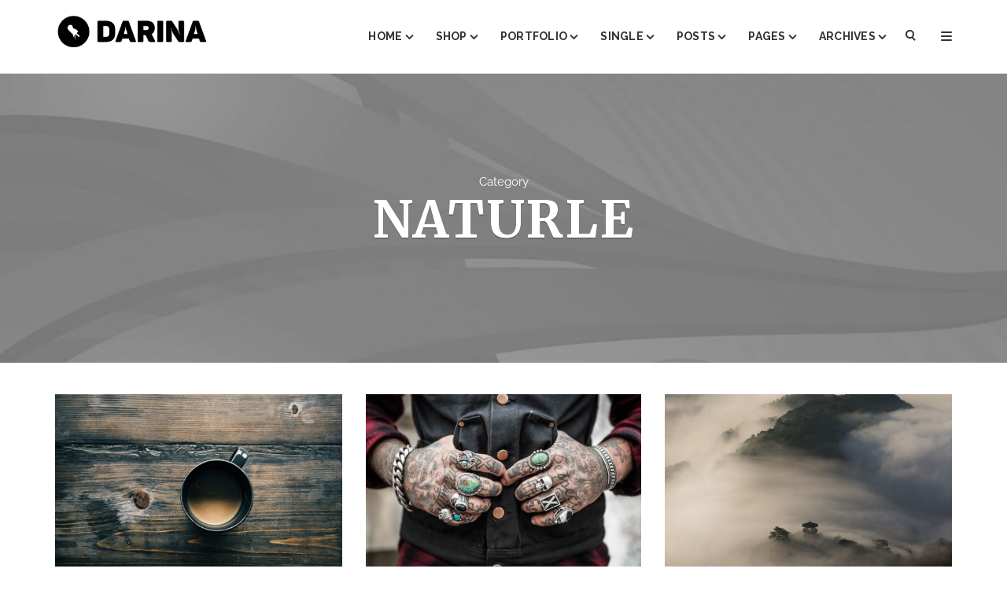

--- FILE ---
content_type: text/html; charset=UTF-8
request_url: https://darina.besquares.net/blog/category/naturle/
body_size: 13088
content:
<!DOCTYPE html><html
lang=en-US><head><meta
charset="UTF-8"><meta
name="viewport" content="width=device-width, initial-scale=1"><link rel=profile href="https://gmpg.org/xfn/11"><link
rel=pingback href=https://darina.besquares.net/xmlrpc.php><title>Naturle &#8211; Darina</title><meta
name='robots' content='max-image-preview:large'><style>img:is([sizes="auto" i], [sizes^="auto," i]){contain-intrinsic-size:3000px 1500px}</style><link
rel=dns-prefetch href=//fonts.googleapis.com><link
rel=alternate type=application/rss+xml title="Darina &raquo; Feed" href=https://darina.besquares.net/feed/ ><link
rel=alternate type=application/rss+xml title="Darina &raquo; Comments Feed" href=https://darina.besquares.net/comments/feed/ ><link
rel=alternate type=application/rss+xml title="Darina &raquo; Naturle Category Feed" href=https://darina.besquares.net/blog/category/naturle/feed/ > <script>/*<![CDATA[*/window._wpemojiSettings={"baseUrl":"https:\/\/s.w.org\/images\/core\/emoji\/16.0.1\/72x72\/","ext":".png","svgUrl":"https:\/\/s.w.org\/images\/core\/emoji\/16.0.1\/svg\/","svgExt":".svg","source":{"concatemoji":"https:\/\/darina.besquares.net\/wp-includes\/js\/wp-emoji-release.min.js?ver=6.8.3"}};
/*! This file is auto-generated */
!function(s,n){var o,i,e;function c(e){try{var t={supportTests:e,timestamp:(new Date).valueOf()};sessionStorage.setItem(o,JSON.stringify(t))}catch(e){}}function p(e,t,n){e.clearRect(0,0,e.canvas.width,e.canvas.height),e.fillText(t,0,0);var t=new Uint32Array(e.getImageData(0,0,e.canvas.width,e.canvas.height).data),a=(e.clearRect(0,0,e.canvas.width,e.canvas.height),e.fillText(n,0,0),new Uint32Array(e.getImageData(0,0,e.canvas.width,e.canvas.height).data));return t.every(function(e,t){return e===a[t]})}function u(e,t){e.clearRect(0,0,e.canvas.width,e.canvas.height),e.fillText(t,0,0);for(var n=e.getImageData(16,16,1,1),a=0;a<n.data.length;a++)if(0!==n.data[a])return!1;return!0}function f(e,t,n,a){switch(t){case"flag":return n(e,"\ud83c\udff3\ufe0f\u200d\u26a7\ufe0f","\ud83c\udff3\ufe0f\u200b\u26a7\ufe0f")?!1:!n(e,"\ud83c\udde8\ud83c\uddf6","\ud83c\udde8\u200b\ud83c\uddf6")&&!n(e,"\ud83c\udff4\udb40\udc67\udb40\udc62\udb40\udc65\udb40\udc6e\udb40\udc67\udb40\udc7f","\ud83c\udff4\u200b\udb40\udc67\u200b\udb40\udc62\u200b\udb40\udc65\u200b\udb40\udc6e\u200b\udb40\udc67\u200b\udb40\udc7f");case"emoji":return!a(e,"\ud83e\udedf")}return!1}function g(e,t,n,a){var r="undefined"!=typeof WorkerGlobalScope&&self instanceof WorkerGlobalScope?new OffscreenCanvas(300,150):s.createElement("canvas"),o=r.getContext("2d",{willReadFrequently:!0}),i=(o.textBaseline="top",o.font="600 32px Arial",{});return e.forEach(function(e){i[e]=t(o,e,n,a)}),i}function t(e){var t=s.createElement("script");t.src=e,t.defer=!0,s.head.appendChild(t)}"undefined"!=typeof Promise&&(o="wpEmojiSettingsSupports",i=["flag","emoji"],n.supports={everything:!0,everythingExceptFlag:!0},e=new Promise(function(e){s.addEventListener("DOMContentLoaded",e,{once:!0})}),new Promise(function(t){var n=function(){try{var e=JSON.parse(sessionStorage.getItem(o));if("object"==typeof e&&"number"==typeof e.timestamp&&(new Date).valueOf()<e.timestamp+604800&&"object"==typeof e.supportTests)return e.supportTests}catch(e){}return null}();if(!n){if("undefined"!=typeof Worker&&"undefined"!=typeof OffscreenCanvas&&"undefined"!=typeof URL&&URL.createObjectURL&&"undefined"!=typeof Blob)try{var e="postMessage("+g.toString()+"("+[JSON.stringify(i),f.toString(),p.toString(),u.toString()].join(",")+"));",a=new Blob([e],{type:"text/javascript"}),r=new Worker(URL.createObjectURL(a),{name:"wpTestEmojiSupports"});return void(r.onmessage=function(e){c(n=e.data),r.terminate(),t(n)})}catch(e){}c(n=g(i,f,p,u))}t(n)}).then(function(e){for(var t in e)n.supports[t]=e[t],n.supports.everything=n.supports.everything&&n.supports[t],"flag"!==t&&(n.supports.everythingExceptFlag=n.supports.everythingExceptFlag&&n.supports[t]);n.supports.everythingExceptFlag=n.supports.everythingExceptFlag&&!n.supports.flag,n.DOMReady=!1,n.readyCallback=function(){n.DOMReady=!0}}).then(function(){return e}).then(function(){var e;n.supports.everything||(n.readyCallback(),(e=n.source||{}).concatemoji?t(e.concatemoji):e.wpemoji&&e.twemoji&&(t(e.twemoji),t(e.wpemoji)))}))}((window,document),window._wpemojiSettings);/*]]>*/</script> <style id=wp-emoji-styles-inline-css>img.wp-smiley,img.emoji{display:inline !important;border:none !important;box-shadow:none !important;height:1em !important;width:1em !important;margin:0
0.07em !important;vertical-align:-0.1em !important;background:none !important;padding:0
!important}</style><link
rel=stylesheet href=https://darina.besquares.net/wp-content/cache/minify/1/a5ff7.css media=all><style id=classic-theme-styles-inline-css>/*! This file is auto-generated */
.wp-block-button__link{color:#fff;background-color:#32373c;border-radius:9999px;box-shadow:none;text-decoration:none;padding:calc(.667em + 2px) calc(1.333em + 2px);font-size:1.125em}.wp-block-file__button{background:#32373c;color:#fff;text-decoration:none}</style><style id=global-styles-inline-css>/*<![CDATA[*/:root{--wp--preset--aspect-ratio--square:1;--wp--preset--aspect-ratio--4-3:4/3;--wp--preset--aspect-ratio--3-4:3/4;--wp--preset--aspect-ratio--3-2:3/2;--wp--preset--aspect-ratio--2-3:2/3;--wp--preset--aspect-ratio--16-9:16/9;--wp--preset--aspect-ratio--9-16:9/16;--wp--preset--color--black:#000;--wp--preset--color--cyan-bluish-gray:#abb8c3;--wp--preset--color--white:#fff;--wp--preset--color--pale-pink:#f78da7;--wp--preset--color--vivid-red:#cf2e2e;--wp--preset--color--luminous-vivid-orange:#ff6900;--wp--preset--color--luminous-vivid-amber:#fcb900;--wp--preset--color--light-green-cyan:#7bdcb5;--wp--preset--color--vivid-green-cyan:#00d084;--wp--preset--color--pale-cyan-blue:#8ed1fc;--wp--preset--color--vivid-cyan-blue:#0693e3;--wp--preset--color--vivid-purple:#9b51e0;--wp--preset--gradient--vivid-cyan-blue-to-vivid-purple:linear-gradient(135deg,rgba(6,147,227,1) 0%,rgb(155,81,224) 100%);--wp--preset--gradient--light-green-cyan-to-vivid-green-cyan:linear-gradient(135deg,rgb(122,220,180) 0%,rgb(0,208,130) 100%);--wp--preset--gradient--luminous-vivid-amber-to-luminous-vivid-orange:linear-gradient(135deg,rgba(252,185,0,1) 0%,rgba(255,105,0,1) 100%);--wp--preset--gradient--luminous-vivid-orange-to-vivid-red:linear-gradient(135deg,rgba(255,105,0,1) 0%,rgb(207,46,46) 100%);--wp--preset--gradient--very-light-gray-to-cyan-bluish-gray:linear-gradient(135deg,rgb(238,238,238) 0%,rgb(169,184,195) 100%);--wp--preset--gradient--cool-to-warm-spectrum:linear-gradient(135deg,rgb(74,234,220) 0%,rgb(151,120,209) 20%,rgb(207,42,186) 40%,rgb(238,44,130) 60%,rgb(251,105,98) 80%,rgb(254,248,76) 100%);--wp--preset--gradient--blush-light-purple:linear-gradient(135deg,rgb(255,206,236) 0%,rgb(152,150,240) 100%);--wp--preset--gradient--blush-bordeaux:linear-gradient(135deg,rgb(254,205,165) 0%,rgb(254,45,45) 50%,rgb(107,0,62) 100%);--wp--preset--gradient--luminous-dusk:linear-gradient(135deg,rgb(255,203,112) 0%,rgb(199,81,192) 50%,rgb(65,88,208) 100%);--wp--preset--gradient--pale-ocean:linear-gradient(135deg,rgb(255,245,203) 0%,rgb(182,227,212) 50%,rgb(51,167,181) 100%);--wp--preset--gradient--electric-grass:linear-gradient(135deg,rgb(202,248,128) 0%,rgb(113,206,126) 100%);--wp--preset--gradient--midnight:linear-gradient(135deg,rgb(2,3,129) 0%,rgb(40,116,252) 100%);--wp--preset--font-size--small:13px;--wp--preset--font-size--medium:20px;--wp--preset--font-size--large:36px;--wp--preset--font-size--x-large:42px;--wp--preset--spacing--20:0.44rem;--wp--preset--spacing--30:0.67rem;--wp--preset--spacing--40:1rem;--wp--preset--spacing--50:1.5rem;--wp--preset--spacing--60:2.25rem;--wp--preset--spacing--70:3.38rem;--wp--preset--spacing--80:5.06rem;--wp--preset--shadow--natural:6px 6px 9px rgba(0, 0, 0, 0.2);--wp--preset--shadow--deep:12px 12px 50px rgba(0, 0, 0, 0.4);--wp--preset--shadow--sharp:6px 6px 0px rgba(0, 0, 0, 0.2);--wp--preset--shadow--outlined:6px 6px 0px -3px rgba(255, 255, 255, 1), 6px 6px rgba(0, 0, 0, 1);--wp--preset--shadow--crisp:6px 6px 0px rgba(0, 0, 0, 1)}:where(.is-layout-flex){gap:0.5em}:where(.is-layout-grid){gap:0.5em}body .is-layout-flex{display:flex}.is-layout-flex{flex-wrap:wrap;align-items:center}.is-layout-flex>:is(*,div){margin:0}body .is-layout-grid{display:grid}.is-layout-grid>:is(*,div){margin:0}:where(.wp-block-columns.is-layout-flex){gap:2em}:where(.wp-block-columns.is-layout-grid){gap:2em}:where(.wp-block-post-template.is-layout-flex){gap:1.25em}:where(.wp-block-post-template.is-layout-grid){gap:1.25em}.has-black-color{color:var(--wp--preset--color--black) !important}.has-cyan-bluish-gray-color{color:var(--wp--preset--color--cyan-bluish-gray) !important}.has-white-color{color:var(--wp--preset--color--white) !important}.has-pale-pink-color{color:var(--wp--preset--color--pale-pink) !important}.has-vivid-red-color{color:var(--wp--preset--color--vivid-red) !important}.has-luminous-vivid-orange-color{color:var(--wp--preset--color--luminous-vivid-orange) !important}.has-luminous-vivid-amber-color{color:var(--wp--preset--color--luminous-vivid-amber) !important}.has-light-green-cyan-color{color:var(--wp--preset--color--light-green-cyan) !important}.has-vivid-green-cyan-color{color:var(--wp--preset--color--vivid-green-cyan) !important}.has-pale-cyan-blue-color{color:var(--wp--preset--color--pale-cyan-blue) !important}.has-vivid-cyan-blue-color{color:var(--wp--preset--color--vivid-cyan-blue) !important}.has-vivid-purple-color{color:var(--wp--preset--color--vivid-purple) !important}.has-black-background-color{background-color:var(--wp--preset--color--black) !important}.has-cyan-bluish-gray-background-color{background-color:var(--wp--preset--color--cyan-bluish-gray) !important}.has-white-background-color{background-color:var(--wp--preset--color--white) !important}.has-pale-pink-background-color{background-color:var(--wp--preset--color--pale-pink) !important}.has-vivid-red-background-color{background-color:var(--wp--preset--color--vivid-red) !important}.has-luminous-vivid-orange-background-color{background-color:var(--wp--preset--color--luminous-vivid-orange) !important}.has-luminous-vivid-amber-background-color{background-color:var(--wp--preset--color--luminous-vivid-amber) !important}.has-light-green-cyan-background-color{background-color:var(--wp--preset--color--light-green-cyan) !important}.has-vivid-green-cyan-background-color{background-color:var(--wp--preset--color--vivid-green-cyan) !important}.has-pale-cyan-blue-background-color{background-color:var(--wp--preset--color--pale-cyan-blue) !important}.has-vivid-cyan-blue-background-color{background-color:var(--wp--preset--color--vivid-cyan-blue) !important}.has-vivid-purple-background-color{background-color:var(--wp--preset--color--vivid-purple) !important}.has-black-border-color{border-color:var(--wp--preset--color--black) !important}.has-cyan-bluish-gray-border-color{border-color:var(--wp--preset--color--cyan-bluish-gray) !important}.has-white-border-color{border-color:var(--wp--preset--color--white) !important}.has-pale-pink-border-color{border-color:var(--wp--preset--color--pale-pink) !important}.has-vivid-red-border-color{border-color:var(--wp--preset--color--vivid-red) !important}.has-luminous-vivid-orange-border-color{border-color:var(--wp--preset--color--luminous-vivid-orange) !important}.has-luminous-vivid-amber-border-color{border-color:var(--wp--preset--color--luminous-vivid-amber) !important}.has-light-green-cyan-border-color{border-color:var(--wp--preset--color--light-green-cyan) !important}.has-vivid-green-cyan-border-color{border-color:var(--wp--preset--color--vivid-green-cyan) !important}.has-pale-cyan-blue-border-color{border-color:var(--wp--preset--color--pale-cyan-blue) !important}.has-vivid-cyan-blue-border-color{border-color:var(--wp--preset--color--vivid-cyan-blue) !important}.has-vivid-purple-border-color{border-color:var(--wp--preset--color--vivid-purple) !important}.has-vivid-cyan-blue-to-vivid-purple-gradient-background{background:var(--wp--preset--gradient--vivid-cyan-blue-to-vivid-purple) !important}.has-light-green-cyan-to-vivid-green-cyan-gradient-background{background:var(--wp--preset--gradient--light-green-cyan-to-vivid-green-cyan) !important}.has-luminous-vivid-amber-to-luminous-vivid-orange-gradient-background{background:var(--wp--preset--gradient--luminous-vivid-amber-to-luminous-vivid-orange) !important}.has-luminous-vivid-orange-to-vivid-red-gradient-background{background:var(--wp--preset--gradient--luminous-vivid-orange-to-vivid-red) !important}.has-very-light-gray-to-cyan-bluish-gray-gradient-background{background:var(--wp--preset--gradient--very-light-gray-to-cyan-bluish-gray) !important}.has-cool-to-warm-spectrum-gradient-background{background:var(--wp--preset--gradient--cool-to-warm-spectrum) !important}.has-blush-light-purple-gradient-background{background:var(--wp--preset--gradient--blush-light-purple) !important}.has-blush-bordeaux-gradient-background{background:var(--wp--preset--gradient--blush-bordeaux) !important}.has-luminous-dusk-gradient-background{background:var(--wp--preset--gradient--luminous-dusk) !important}.has-pale-ocean-gradient-background{background:var(--wp--preset--gradient--pale-ocean) !important}.has-electric-grass-gradient-background{background:var(--wp--preset--gradient--electric-grass) !important}.has-midnight-gradient-background{background:var(--wp--preset--gradient--midnight) !important}.has-small-font-size{font-size:var(--wp--preset--font-size--small) !important}.has-medium-font-size{font-size:var(--wp--preset--font-size--medium) !important}.has-large-font-size{font-size:var(--wp--preset--font-size--large) !important}.has-x-large-font-size{font-size:var(--wp--preset--font-size--x-large) !important}:where(.wp-block-post-template.is-layout-flex){gap:1.25em}:where(.wp-block-post-template.is-layout-grid){gap:1.25em}:where(.wp-block-columns.is-layout-flex){gap:2em}:where(.wp-block-columns.is-layout-grid){gap:2em}:root :where(.wp-block-pullquote){font-size:1.5em;line-height:1.6}/*]]>*/</style><link
rel=stylesheet href=https://darina.besquares.net/wp-content/cache/minify/1/5ebf7.css media=all><link
rel=stylesheet id=darina-google-fonts-css href='https://fonts.googleapis.com/css?family=Raleway%3A300%2C400%2C700%2C400italic%7CRoboto%3A300%2C700%2C700italic%2C400%2C800%2C600%7CMerriweather%3A300%2C700italic%2C700%2C400%2C800%2C600&#038;subset=latin%2Clatin-ext' type=text/css media=all> <script src=https://darina.besquares.net/wp-content/cache/minify/1/bce82.js></script> <link
rel=https://api.w.org/ href=https://darina.besquares.net/wp-json/ ><link
rel=alternate title=JSON type=application/json href=https://darina.besquares.net/wp-json/wp/v2/categories/10><link
rel=EditURI type=application/rsd+xml title=RSD href=https://darina.besquares.net/xmlrpc.php?rsd><meta
name="generator" content="WordPress 6.8.3"><style id=kirki-inline-styles>.theme-footer
.footer{background:Array;color:#fff}.theme-footer
.copyright{background:Array;border-color:#353535}.site-header .style4 .navbar-custom.navbar-fixed-top .navbar-brand,.site-header.style1 .navbar-custom.navbar-fixed-top .navbar-brand{max-width:195px}.site-header .navbar-custom .navbar-brand{font-family:Raleway;font-size:28;font-weight:400;line-height:1.62}#slick-carousel
.post{height:460px}#feature-boxes
.box{height:230px}.navbar-custom .nav-overlay,.site-header .header-nav:after{background:#fff}.navbar-custom .mobile-buttons button,.navbar-custom .nav li
a{color:#333}.navbar-custom{border-bottom-color:#d1d1d1}body{background:#fff;background-color:#fff;font-family:Raleway;font-size:15;font-weight:400;line-height:1.42857;color:#383838}.author-box,.card-loop .post .content,.grid-loop .post .post-warrper,.has-right-sidebar .sidebar-holder .widgets-holder .widget, .has-right-sidebar .sidebar-holder .widgets-holder .widget,.list-loop .post,.post-pagination .next-post,.post-pagination .prev-post,.post-related .item-related li .content,.posts-filter .cates-warpper ul li,.single-content .content-holder,.single-content .post-related, .single-content .comments.comment-section,.woocommerce ul.products li.product .bottom-product{background:#fff}.navbar-custom .nav-overlay,.navbar-custom .navbar-brand .overlay-item,.navbar-custom .overlay-item,.site-header .header-nav:after{opacity:1}.navbar-custom .primary-menu{text-align:right}.intro-header
.overlay{background:#000;opacity:0.4}.intro-header .page-heading,.intro-header .site-heading{color:#fff;text-align:center}.comment-list .comment-body footer a,.darina-like-button,.dropdown-menu > .active > a:first-child, .navbar-default .navbar-nav .active > a:first-child,.intro-header .site-heading .btn,.meta-warrper .post-meta span a,.min-loop .post .bottom-content .bottom-btn a,.paging-navigation .num-pagination .active a,.post .bottom-btn,.post .bottom-btn a.read-more,.posts-filter .cates-select-warpper .cates-select,.posts-filter .cates-warpper ul li.active,.single-content .content-holder .article-footer .top-footer .post-tags a,.single-content .post-tags a,.site a:hover,.woocommerce div.product .woocommerce-tabs ul.tabs li.active,.woocommerce div.product p.price,.woocommerce ul.products li.product
.price{color:#c91e1e}#feature-boxes.style2 .box .box-content p::after,.card-loop .post .content .entry p:first-letter,.dropcap,.pace-progress-inner,.paging-navigation .more-posts a,.post .cats a,.post .cats.style2 a::after,.related.products h2:first-child:after, .up-sells.products h2:first-child:after, .woocommerce-Tabs-panel h2:first-child:after, .product .comment-reply-title:after, .widget .widget-title:after,.widget .widget-title:after,.widget_price_filter .ui-slider .ui-slider-handle,.widget_price_filter .ui-slider .ui-slider-range,.woocommerce a.button.alt, .woocommerce button.button.alt, .woocommerce input.button.alt, .woocommerce #respond input#submit.alt,.woocommerce a.button.alt.disabled, .woocommerce a.button.alt:disabled, .woocommerce a.button.alt:disabled[disabled], .woocommerce a.button.alt.disabled:hover, .woocommerce a.button.alt:disabled:hover, .woocommerce a.button.alt:disabled[disabled]:hover, .woocommerce button.button.alt.disabled, .woocommerce button.button.alt:disabled, .woocommerce button.button.alt:disabled[disabled], .woocommerce button.button.alt.disabled:hover, .woocommerce button.button.alt:disabled:hover, .woocommerce button.button.alt:disabled[disabled]:hover, .woocommerce input.button.alt.disabled, .woocommerce input.button.alt:disabled, .woocommerce input.button.alt:disabled[disabled], .woocommerce input.button.alt.disabled:hover, .woocommerce input.button.alt:disabled:hover, .woocommerce input.button.alt:disabled[disabled]:hover, .woocommerce #respond input#submit.alt.disabled, .woocommerce #respond input#submit.alt:disabled, .woocommerce #respond input#submit.alt:disabled[disabled], .woocommerce #respond input#submit.alt.disabled:hover, .woocommerce #respond input#submit.alt:disabled:hover, .woocommerce #respond input#submit.alt:disabled[disabled]:hover,.woocommerce nav.woocommerce-pagination ul li span.current, .woocommerce nav.woocommerce-pagination ul li a:hover, .woocommerce nav.woocommerce-pagination ul li a:focus,.woocommerce span.onsale,.wpcf7-submit,p.demo_store,.woocommerce-store-notice{background-color:#c91e1e}.comments-header h3:before,.picked-header h3:after,.post .bottom-btn a.read-more,.single-content .comment-respond h3:before,.single-content .comments.comment-section .comments-header h3:before,.single-content .post-related .related-header h3:before, .single-content .post-related .comments-header h3:before, .single-content .comments.comment-section .related-header h3:before,.widget .widget-title:after,.related-header h3:before,.woocommerce div.product .woocommerce-tabs ul.tabs li.active,.woocommerce-message,.woocommerce-error,.woocommerce-info,blockquote{border-color:#c91e1e}#feature-boxes.style2 .box .box-content p::after,.card-loop .post .content .entry p:first-letter,.dropcap,.pace-progress-inner,.paging-navigation .more-posts a,.post .cats a,.widget .widget-title:after,.woocommerce a.button.alt, .woocommerce button.button.alt, .woocommerce input.button.alt, .woocommerce #respond input#submit.alt,.woocommerce a.button.alt.disabled, .woocommerce a.button.alt:disabled, .woocommerce a.button.alt:disabled[disabled], .woocommerce a.button.alt.disabled:hover, .woocommerce a.button.alt:disabled:hover, .woocommerce a.button.alt:disabled[disabled]:hover, .woocommerce button.button.alt.disabled, .woocommerce button.button.alt:disabled, .woocommerce button.button.alt:disabled[disabled], .woocommerce button.button.alt.disabled:hover, .woocommerce button.button.alt:disabled:hover, .woocommerce button.button.alt:disabled[disabled]:hover, .woocommerce input.button.alt.disabled, .woocommerce input.button.alt:disabled, .woocommerce input.button.alt:disabled[disabled], .woocommerce input.button.alt.disabled:hover, .woocommerce input.button.alt:disabled:hover, .woocommerce input.button.alt:disabled[disabled]:hover, .woocommerce #respond input#submit.alt.disabled, .woocommerce #respond input#submit.alt:disabled, .woocommerce #respond input#submit.alt:disabled[disabled], .woocommerce #respond input#submit.alt.disabled:hover, .woocommerce #respond input#submit.alt:disabled:hover, .woocommerce #respond input#submit.alt:disabled[disabled]:hover,.woocommerce nav.woocommerce-pagination ul li span.current, .woocommerce nav.woocommerce-pagination ul li a:hover, .woocommerce nav.woocommerce-pagination ul li a:focus,.woocommerce span.onsale,.wpcf7-submit,p.demo_store a, .woocommerce-store-notice
a{color:#fff}#lateral-sidebar{background:#fff;color:#333}.theme-footer .copyright,.theme-footer .copyright .left-block .copyright-text{color:#fff}h1{font-family:Merriweather;font-size:34px;font-weight:400;line-height:1.23882}h2{font-family:Merriweather;font-size:30;font-weight:400;line-height:1.25667}h3{font-family:Merriweather;font-size:26;font-weight:400;line-height:1.73333}h4{font-family:Merriweather;font-size:22;font-weight:400;line-height:1.3}h5{font-family:Merriweather;font-size:18;font-weight:400;line-height:1.44444}h6{font-family:Merriweather;font-size:16;font-weight:400;line-height:1.625}p{font-family:Roboto;font-size:15px;font-weight:400;line-height:1.73}@font-face{font-family:'Raleway';font-style:normal;font-weight:400;font-display:swap;src:url(https://darina.besquares.net/wp-content/fonts/raleway/1Ptxg8zYS_SKggPN4iEgvnHyvveLxVvaorCFPrEHJA.woff2) format('woff2');unicode-range:U+0460-052F, U+1C80-1C8A, U+20B4, U+2DE0-2DFF, U+A640-A69F, U+FE2E-FE2F}@font-face{font-family:'Raleway';font-style:normal;font-weight:400;font-display:swap;src:url(https://darina.besquares.net/wp-content/fonts/raleway/1Ptxg8zYS_SKggPN4iEgvnHyvveLxVvaorCMPrEHJA.woff2) format('woff2');unicode-range:U+0301, U+0400-045F, U+0490-0491, U+04B0-04B1, U+2116}@font-face{font-family:'Raleway';font-style:normal;font-weight:400;font-display:swap;src:url(https://darina.besquares.net/wp-content/fonts/raleway/1Ptxg8zYS_SKggPN4iEgvnHyvveLxVvaorCHPrEHJA.woff2) format('woff2');unicode-range:U+0102-0103, U+0110-0111, U+0128-0129, U+0168-0169, U+01A0-01A1, U+01AF-01B0, U+0300-0301, U+0303-0304, U+0308-0309, U+0323, U+0329, U+1EA0-1EF9, U+20AB}@font-face{font-family:'Raleway';font-style:normal;font-weight:400;font-display:swap;src:url(https://darina.besquares.net/wp-content/fonts/raleway/1Ptxg8zYS_SKggPN4iEgvnHyvveLxVvaorCGPrEHJA.woff2) format('woff2');unicode-range:U+0100-02BA, U+02BD-02C5, U+02C7-02CC, U+02CE-02D7, U+02DD-02FF, U+0304, U+0308, U+0329, U+1D00-1DBF, U+1E00-1E9F, U+1EF2-1EFF, U+2020, U+20A0-20AB, U+20AD-20C0, U+2113, U+2C60-2C7F, U+A720-A7FF}@font-face{font-family:'Raleway';font-style:normal;font-weight:400;font-display:swap;src:url(https://darina.besquares.net/wp-content/fonts/raleway/1Ptxg8zYS_SKggPN4iEgvnHyvveLxVvaorCIPrE.woff2) format('woff2');unicode-range:U+0000-00FF, U+0131, U+0152-0153, U+02BB-02BC, U+02C6, U+02DA, U+02DC, U+0304, U+0308, U+0329, U+2000-206F, U+20AC, U+2122, U+2191, U+2193, U+2212, U+2215, U+FEFF, U+FFFD}@font-face{font-family:'Merriweather';font-style:normal;font-weight:400;font-stretch:100%;font-display:swap;src:url(https://darina.besquares.net/wp-content/fonts/merriweather/u-4D0qyriQwlOrhSvowK_l5UcA6zuSYEqOzpPe3HOZJ5eX1WtLaQwmYiScCmDxhtNOKl8yDr3icaGV31GvU.woff2) format('woff2');unicode-range:U+0460-052F, U+1C80-1C8A, U+20B4, U+2DE0-2DFF, U+A640-A69F, U+FE2E-FE2F}@font-face{font-family:'Merriweather';font-style:normal;font-weight:400;font-stretch:100%;font-display:swap;src:url(https://darina.besquares.net/wp-content/fonts/merriweather/u-4D0qyriQwlOrhSvowK_l5UcA6zuSYEqOzpPe3HOZJ5eX1WtLaQwmYiScCmDxhtNOKl8yDr3icaEF31GvU.woff2) format('woff2');unicode-range:U+0301, U+0400-045F, U+0490-0491, U+04B0-04B1, U+2116}@font-face{font-family:'Merriweather';font-style:normal;font-weight:400;font-stretch:100%;font-display:swap;src:url(https://darina.besquares.net/wp-content/fonts/merriweather/u-4D0qyriQwlOrhSvowK_l5UcA6zuSYEqOzpPe3HOZJ5eX1WtLaQwmYiScCmDxhtNOKl8yDr3icaG131GvU.woff2) format('woff2');unicode-range:U+0102-0103, U+0110-0111, U+0128-0129, U+0168-0169, U+01A0-01A1, U+01AF-01B0, U+0300-0301, U+0303-0304, U+0308-0309, U+0323, U+0329, U+1EA0-1EF9, U+20AB}@font-face{font-family:'Merriweather';font-style:normal;font-weight:400;font-stretch:100%;font-display:swap;src:url(https://darina.besquares.net/wp-content/fonts/merriweather/u-4D0qyriQwlOrhSvowK_l5UcA6zuSYEqOzpPe3HOZJ5eX1WtLaQwmYiScCmDxhtNOKl8yDr3icaGl31GvU.woff2) format('woff2');unicode-range:U+0100-02BA, U+02BD-02C5, U+02C7-02CC, U+02CE-02D7, U+02DD-02FF, U+0304, U+0308, U+0329, U+1D00-1DBF, U+1E00-1E9F, U+1EF2-1EFF, U+2020, U+20A0-20AB, U+20AD-20C0, U+2113, U+2C60-2C7F, U+A720-A7FF}@font-face{font-family:'Merriweather';font-style:normal;font-weight:400;font-stretch:100%;font-display:swap;src:url(https://darina.besquares.net/wp-content/fonts/merriweather/u-4D0qyriQwlOrhSvowK_l5UcA6zuSYEqOzpPe3HOZJ5eX1WtLaQwmYiScCmDxhtNOKl8yDr3icaFF31.woff2) format('woff2');unicode-range:U+0000-00FF, U+0131, U+0152-0153, U+02BB-02BC, U+02C6, U+02DA, U+02DC, U+0304, U+0308, U+0329, U+2000-206F, U+20AC, U+2122, U+2191, U+2193, U+2212, U+2215, U+FEFF, U+FFFD}@font-face{font-family:'Roboto';font-style:normal;font-weight:400;font-stretch:100%;font-display:swap;src:url(https://darina.besquares.net/wp-content/fonts/roboto/KFOMCnqEu92Fr1ME7kSn66aGLdTylUAMQXC89YmC2DPNWubEbVmZiArmlw.woff2) format('woff2');unicode-range:U+0460-052F, U+1C80-1C8A, U+20B4, U+2DE0-2DFF, U+A640-A69F, U+FE2E-FE2F}@font-face{font-family:'Roboto';font-style:normal;font-weight:400;font-stretch:100%;font-display:swap;src:url(https://darina.besquares.net/wp-content/fonts/roboto/KFOMCnqEu92Fr1ME7kSn66aGLdTylUAMQXC89YmC2DPNWubEbVmQiArmlw.woff2) format('woff2');unicode-range:U+0301, U+0400-045F, U+0490-0491, U+04B0-04B1, U+2116}@font-face{font-family:'Roboto';font-style:normal;font-weight:400;font-stretch:100%;font-display:swap;src:url(https://darina.besquares.net/wp-content/fonts/roboto/KFOMCnqEu92Fr1ME7kSn66aGLdTylUAMQXC89YmC2DPNWubEbVmYiArmlw.woff2) format('woff2');unicode-range:U+1F00-1FFF}@font-face{font-family:'Roboto';font-style:normal;font-weight:400;font-stretch:100%;font-display:swap;src:url(https://darina.besquares.net/wp-content/fonts/roboto/KFOMCnqEu92Fr1ME7kSn66aGLdTylUAMQXC89YmC2DPNWubEbVmXiArmlw.woff2) format('woff2');unicode-range:U+0370-0377, U+037A-037F, U+0384-038A, U+038C, U+038E-03A1, U+03A3-03FF}@font-face{font-family:'Roboto';font-style:normal;font-weight:400;font-stretch:100%;font-display:swap;src:url(https://darina.besquares.net/wp-content/fonts/roboto/KFOMCnqEu92Fr1ME7kSn66aGLdTylUAMQXC89YmC2DPNWubEbVnoiArmlw.woff2) format('woff2');unicode-range:U+0302-0303, U+0305, U+0307-0308, U+0310, U+0312, U+0315, U+031A, U+0326-0327, U+032C, U+032F-0330, U+0332-0333, U+0338, U+033A, U+0346, U+034D, U+0391-03A1, U+03A3-03A9, U+03B1-03C9, U+03D1, U+03D5-03D6, U+03F0-03F1, U+03F4-03F5, U+2016-2017, U+2034-2038, U+203C, U+2040, U+2043, U+2047, U+2050, U+2057, U+205F, U+2070-2071, U+2074-208E, U+2090-209C, U+20D0-20DC, U+20E1, U+20E5-20EF, U+2100-2112, U+2114-2115, U+2117-2121, U+2123-214F, U+2190, U+2192, U+2194-21AE, U+21B0-21E5, U+21F1-21F2, U+21F4-2211, U+2213-2214, U+2216-22FF, U+2308-230B, U+2310, U+2319, U+231C-2321, U+2336-237A, U+237C, U+2395, U+239B-23B7, U+23D0, U+23DC-23E1, U+2474-2475, U+25AF, U+25B3, U+25B7, U+25BD, U+25C1, U+25CA, U+25CC, U+25FB, U+266D-266F, U+27C0-27FF, U+2900-2AFF, U+2B0E-2B11, U+2B30-2B4C, U+2BFE, U+3030, U+FF5B, U+FF5D, U+1D400-1D7FF, U+1EE00-1EEFF}@font-face{font-family:'Roboto';font-style:normal;font-weight:400;font-stretch:100%;font-display:swap;src:url(https://darina.besquares.net/wp-content/fonts/roboto/KFOMCnqEu92Fr1ME7kSn66aGLdTylUAMQXC89YmC2DPNWubEbVn6iArmlw.woff2) format('woff2');unicode-range:U+0001-000C, U+000E-001F, U+007F-009F, U+20DD-20E0, U+20E2-20E4, U+2150-218F, U+2190, U+2192, U+2194-2199, U+21AF, U+21E6-21F0, U+21F3, U+2218-2219, U+2299, U+22C4-22C6, U+2300-243F, U+2440-244A, U+2460-24FF, U+25A0-27BF, U+2800-28FF, U+2921-2922, U+2981, U+29BF, U+29EB, U+2B00-2BFF, U+4DC0-4DFF, U+FFF9-FFFB, U+10140-1018E, U+10190-1019C, U+101A0, U+101D0-101FD, U+102E0-102FB, U+10E60-10E7E, U+1D2C0-1D2D3, U+1D2E0-1D37F, U+1F000-1F0FF, U+1F100-1F1AD, U+1F1E6-1F1FF, U+1F30D-1F30F, U+1F315, U+1F31C, U+1F31E, U+1F320-1F32C, U+1F336, U+1F378, U+1F37D, U+1F382, U+1F393-1F39F, U+1F3A7-1F3A8, U+1F3AC-1F3AF, U+1F3C2, U+1F3C4-1F3C6, U+1F3CA-1F3CE, U+1F3D4-1F3E0, U+1F3ED, U+1F3F1-1F3F3, U+1F3F5-1F3F7, U+1F408, U+1F415, U+1F41F, U+1F426, U+1F43F, U+1F441-1F442, U+1F444, U+1F446-1F449, U+1F44C-1F44E, U+1F453, U+1F46A, U+1F47D, U+1F4A3, U+1F4B0, U+1F4B3, U+1F4B9, U+1F4BB, U+1F4BF, U+1F4C8-1F4CB, U+1F4D6, U+1F4DA, U+1F4DF, U+1F4E3-1F4E6, U+1F4EA-1F4ED, U+1F4F7, U+1F4F9-1F4FB, U+1F4FD-1F4FE, U+1F503, U+1F507-1F50B, U+1F50D, U+1F512-1F513, U+1F53E-1F54A, U+1F54F-1F5FA, U+1F610, U+1F650-1F67F, U+1F687, U+1F68D, U+1F691, U+1F694, U+1F698, U+1F6AD, U+1F6B2, U+1F6B9-1F6BA, U+1F6BC, U+1F6C6-1F6CF, U+1F6D3-1F6D7, U+1F6E0-1F6EA, U+1F6F0-1F6F3, U+1F6F7-1F6FC, U+1F700-1F7FF, U+1F800-1F80B, U+1F810-1F847, U+1F850-1F859, U+1F860-1F887, U+1F890-1F8AD, U+1F8B0-1F8BB, U+1F8C0-1F8C1, U+1F900-1F90B, U+1F93B, U+1F946, U+1F984, U+1F996, U+1F9E9, U+1FA00-1FA6F, U+1FA70-1FA7C, U+1FA80-1FA89, U+1FA8F-1FAC6, U+1FACE-1FADC, U+1FADF-1FAE9, U+1FAF0-1FAF8, U+1FB00-1FBFF}@font-face{font-family:'Roboto';font-style:normal;font-weight:400;font-stretch:100%;font-display:swap;src:url(https://darina.besquares.net/wp-content/fonts/roboto/KFOMCnqEu92Fr1ME7kSn66aGLdTylUAMQXC89YmC2DPNWubEbVmbiArmlw.woff2) format('woff2');unicode-range:U+0102-0103, U+0110-0111, U+0128-0129, U+0168-0169, U+01A0-01A1, U+01AF-01B0, U+0300-0301, U+0303-0304, U+0308-0309, U+0323, U+0329, U+1EA0-1EF9, U+20AB}@font-face{font-family:'Roboto';font-style:normal;font-weight:400;font-stretch:100%;font-display:swap;src:url(https://darina.besquares.net/wp-content/fonts/roboto/KFOMCnqEu92Fr1ME7kSn66aGLdTylUAMQXC89YmC2DPNWubEbVmaiArmlw.woff2) format('woff2');unicode-range:U+0100-02BA, U+02BD-02C5, U+02C7-02CC, U+02CE-02D7, U+02DD-02FF, U+0304, U+0308, U+0329, U+1D00-1DBF, U+1E00-1E9F, U+1EF2-1EFF, U+2020, U+20A0-20AB, U+20AD-20C0, U+2113, U+2C60-2C7F, U+A720-A7FF}@font-face{font-family:'Roboto';font-style:normal;font-weight:400;font-stretch:100%;font-display:swap;src:url(https://darina.besquares.net/wp-content/fonts/roboto/KFOMCnqEu92Fr1ME7kSn66aGLdTylUAMQXC89YmC2DPNWubEbVmUiAo.woff2) format('woff2');unicode-range:U+0000-00FF, U+0131, U+0152-0153, U+02BB-02BC, U+02C6, U+02DA, U+02DC, U+0304, U+0308, U+0329, U+2000-206F, U+20AC, U+2122, U+2191, U+2193, U+2212, U+2215, U+FEFF, U+FFFD}@font-face{font-family:'Raleway';font-style:normal;font-weight:400;font-display:swap;src:url(https://darina.besquares.net/wp-content/fonts/raleway/1Ptxg8zYS_SKggPN4iEgvnHyvveLxVvaorCFPrEHJA.woff2) format('woff2');unicode-range:U+0460-052F, U+1C80-1C8A, U+20B4, U+2DE0-2DFF, U+A640-A69F, U+FE2E-FE2F}@font-face{font-family:'Raleway';font-style:normal;font-weight:400;font-display:swap;src:url(https://darina.besquares.net/wp-content/fonts/raleway/1Ptxg8zYS_SKggPN4iEgvnHyvveLxVvaorCMPrEHJA.woff2) format('woff2');unicode-range:U+0301, U+0400-045F, U+0490-0491, U+04B0-04B1, U+2116}@font-face{font-family:'Raleway';font-style:normal;font-weight:400;font-display:swap;src:url(https://darina.besquares.net/wp-content/fonts/raleway/1Ptxg8zYS_SKggPN4iEgvnHyvveLxVvaorCHPrEHJA.woff2) format('woff2');unicode-range:U+0102-0103, U+0110-0111, U+0128-0129, U+0168-0169, U+01A0-01A1, U+01AF-01B0, U+0300-0301, U+0303-0304, U+0308-0309, U+0323, U+0329, U+1EA0-1EF9, U+20AB}@font-face{font-family:'Raleway';font-style:normal;font-weight:400;font-display:swap;src:url(https://darina.besquares.net/wp-content/fonts/raleway/1Ptxg8zYS_SKggPN4iEgvnHyvveLxVvaorCGPrEHJA.woff2) format('woff2');unicode-range:U+0100-02BA, U+02BD-02C5, U+02C7-02CC, U+02CE-02D7, U+02DD-02FF, U+0304, U+0308, U+0329, U+1D00-1DBF, U+1E00-1E9F, U+1EF2-1EFF, U+2020, U+20A0-20AB, U+20AD-20C0, U+2113, U+2C60-2C7F, U+A720-A7FF}@font-face{font-family:'Raleway';font-style:normal;font-weight:400;font-display:swap;src:url(https://darina.besquares.net/wp-content/fonts/raleway/1Ptxg8zYS_SKggPN4iEgvnHyvveLxVvaorCIPrE.woff2) format('woff2');unicode-range:U+0000-00FF, U+0131, U+0152-0153, U+02BB-02BC, U+02C6, U+02DA, U+02DC, U+0304, U+0308, U+0329, U+2000-206F, U+20AC, U+2122, U+2191, U+2193, U+2212, U+2215, U+FEFF, U+FFFD}@font-face{font-family:'Merriweather';font-style:normal;font-weight:400;font-stretch:100%;font-display:swap;src:url(https://darina.besquares.net/wp-content/fonts/merriweather/u-4D0qyriQwlOrhSvowK_l5UcA6zuSYEqOzpPe3HOZJ5eX1WtLaQwmYiScCmDxhtNOKl8yDr3icaGV31GvU.woff2) format('woff2');unicode-range:U+0460-052F, U+1C80-1C8A, U+20B4, U+2DE0-2DFF, U+A640-A69F, U+FE2E-FE2F}@font-face{font-family:'Merriweather';font-style:normal;font-weight:400;font-stretch:100%;font-display:swap;src:url(https://darina.besquares.net/wp-content/fonts/merriweather/u-4D0qyriQwlOrhSvowK_l5UcA6zuSYEqOzpPe3HOZJ5eX1WtLaQwmYiScCmDxhtNOKl8yDr3icaEF31GvU.woff2) format('woff2');unicode-range:U+0301, U+0400-045F, U+0490-0491, U+04B0-04B1, U+2116}@font-face{font-family:'Merriweather';font-style:normal;font-weight:400;font-stretch:100%;font-display:swap;src:url(https://darina.besquares.net/wp-content/fonts/merriweather/u-4D0qyriQwlOrhSvowK_l5UcA6zuSYEqOzpPe3HOZJ5eX1WtLaQwmYiScCmDxhtNOKl8yDr3icaG131GvU.woff2) format('woff2');unicode-range:U+0102-0103, U+0110-0111, U+0128-0129, U+0168-0169, U+01A0-01A1, U+01AF-01B0, U+0300-0301, U+0303-0304, U+0308-0309, U+0323, U+0329, U+1EA0-1EF9, U+20AB}@font-face{font-family:'Merriweather';font-style:normal;font-weight:400;font-stretch:100%;font-display:swap;src:url(https://darina.besquares.net/wp-content/fonts/merriweather/u-4D0qyriQwlOrhSvowK_l5UcA6zuSYEqOzpPe3HOZJ5eX1WtLaQwmYiScCmDxhtNOKl8yDr3icaGl31GvU.woff2) format('woff2');unicode-range:U+0100-02BA, U+02BD-02C5, U+02C7-02CC, U+02CE-02D7, U+02DD-02FF, U+0304, U+0308, U+0329, U+1D00-1DBF, U+1E00-1E9F, U+1EF2-1EFF, U+2020, U+20A0-20AB, U+20AD-20C0, U+2113, U+2C60-2C7F, U+A720-A7FF}@font-face{font-family:'Merriweather';font-style:normal;font-weight:400;font-stretch:100%;font-display:swap;src:url(https://darina.besquares.net/wp-content/fonts/merriweather/u-4D0qyriQwlOrhSvowK_l5UcA6zuSYEqOzpPe3HOZJ5eX1WtLaQwmYiScCmDxhtNOKl8yDr3icaFF31.woff2) format('woff2');unicode-range:U+0000-00FF, U+0131, U+0152-0153, U+02BB-02BC, U+02C6, U+02DA, U+02DC, U+0304, U+0308, U+0329, U+2000-206F, U+20AC, U+2122, U+2191, U+2193, U+2212, U+2215, U+FEFF, U+FFFD}@font-face{font-family:'Roboto';font-style:normal;font-weight:400;font-stretch:100%;font-display:swap;src:url(https://darina.besquares.net/wp-content/fonts/roboto/KFOMCnqEu92Fr1ME7kSn66aGLdTylUAMQXC89YmC2DPNWubEbVmZiArmlw.woff2) format('woff2');unicode-range:U+0460-052F, U+1C80-1C8A, U+20B4, U+2DE0-2DFF, U+A640-A69F, U+FE2E-FE2F}@font-face{font-family:'Roboto';font-style:normal;font-weight:400;font-stretch:100%;font-display:swap;src:url(https://darina.besquares.net/wp-content/fonts/roboto/KFOMCnqEu92Fr1ME7kSn66aGLdTylUAMQXC89YmC2DPNWubEbVmQiArmlw.woff2) format('woff2');unicode-range:U+0301, U+0400-045F, U+0490-0491, U+04B0-04B1, U+2116}@font-face{font-family:'Roboto';font-style:normal;font-weight:400;font-stretch:100%;font-display:swap;src:url(https://darina.besquares.net/wp-content/fonts/roboto/KFOMCnqEu92Fr1ME7kSn66aGLdTylUAMQXC89YmC2DPNWubEbVmYiArmlw.woff2) format('woff2');unicode-range:U+1F00-1FFF}@font-face{font-family:'Roboto';font-style:normal;font-weight:400;font-stretch:100%;font-display:swap;src:url(https://darina.besquares.net/wp-content/fonts/roboto/KFOMCnqEu92Fr1ME7kSn66aGLdTylUAMQXC89YmC2DPNWubEbVmXiArmlw.woff2) format('woff2');unicode-range:U+0370-0377, U+037A-037F, U+0384-038A, U+038C, U+038E-03A1, U+03A3-03FF}@font-face{font-family:'Roboto';font-style:normal;font-weight:400;font-stretch:100%;font-display:swap;src:url(https://darina.besquares.net/wp-content/fonts/roboto/KFOMCnqEu92Fr1ME7kSn66aGLdTylUAMQXC89YmC2DPNWubEbVnoiArmlw.woff2) format('woff2');unicode-range:U+0302-0303, U+0305, U+0307-0308, U+0310, U+0312, U+0315, U+031A, U+0326-0327, U+032C, U+032F-0330, U+0332-0333, U+0338, U+033A, U+0346, U+034D, U+0391-03A1, U+03A3-03A9, U+03B1-03C9, U+03D1, U+03D5-03D6, U+03F0-03F1, U+03F4-03F5, U+2016-2017, U+2034-2038, U+203C, U+2040, U+2043, U+2047, U+2050, U+2057, U+205F, U+2070-2071, U+2074-208E, U+2090-209C, U+20D0-20DC, U+20E1, U+20E5-20EF, U+2100-2112, U+2114-2115, U+2117-2121, U+2123-214F, U+2190, U+2192, U+2194-21AE, U+21B0-21E5, U+21F1-21F2, U+21F4-2211, U+2213-2214, U+2216-22FF, U+2308-230B, U+2310, U+2319, U+231C-2321, U+2336-237A, U+237C, U+2395, U+239B-23B7, U+23D0, U+23DC-23E1, U+2474-2475, U+25AF, U+25B3, U+25B7, U+25BD, U+25C1, U+25CA, U+25CC, U+25FB, U+266D-266F, U+27C0-27FF, U+2900-2AFF, U+2B0E-2B11, U+2B30-2B4C, U+2BFE, U+3030, U+FF5B, U+FF5D, U+1D400-1D7FF, U+1EE00-1EEFF}@font-face{font-family:'Roboto';font-style:normal;font-weight:400;font-stretch:100%;font-display:swap;src:url(https://darina.besquares.net/wp-content/fonts/roboto/KFOMCnqEu92Fr1ME7kSn66aGLdTylUAMQXC89YmC2DPNWubEbVn6iArmlw.woff2) format('woff2');unicode-range:U+0001-000C, U+000E-001F, U+007F-009F, U+20DD-20E0, U+20E2-20E4, U+2150-218F, U+2190, U+2192, U+2194-2199, U+21AF, U+21E6-21F0, U+21F3, U+2218-2219, U+2299, U+22C4-22C6, U+2300-243F, U+2440-244A, U+2460-24FF, U+25A0-27BF, U+2800-28FF, U+2921-2922, U+2981, U+29BF, U+29EB, U+2B00-2BFF, U+4DC0-4DFF, U+FFF9-FFFB, U+10140-1018E, U+10190-1019C, U+101A0, U+101D0-101FD, U+102E0-102FB, U+10E60-10E7E, U+1D2C0-1D2D3, U+1D2E0-1D37F, U+1F000-1F0FF, U+1F100-1F1AD, U+1F1E6-1F1FF, U+1F30D-1F30F, U+1F315, U+1F31C, U+1F31E, U+1F320-1F32C, U+1F336, U+1F378, U+1F37D, U+1F382, U+1F393-1F39F, U+1F3A7-1F3A8, U+1F3AC-1F3AF, U+1F3C2, U+1F3C4-1F3C6, U+1F3CA-1F3CE, U+1F3D4-1F3E0, U+1F3ED, U+1F3F1-1F3F3, U+1F3F5-1F3F7, U+1F408, U+1F415, U+1F41F, U+1F426, U+1F43F, U+1F441-1F442, U+1F444, U+1F446-1F449, U+1F44C-1F44E, U+1F453, U+1F46A, U+1F47D, U+1F4A3, U+1F4B0, U+1F4B3, U+1F4B9, U+1F4BB, U+1F4BF, U+1F4C8-1F4CB, U+1F4D6, U+1F4DA, U+1F4DF, U+1F4E3-1F4E6, U+1F4EA-1F4ED, U+1F4F7, U+1F4F9-1F4FB, U+1F4FD-1F4FE, U+1F503, U+1F507-1F50B, U+1F50D, U+1F512-1F513, U+1F53E-1F54A, U+1F54F-1F5FA, U+1F610, U+1F650-1F67F, U+1F687, U+1F68D, U+1F691, U+1F694, U+1F698, U+1F6AD, U+1F6B2, U+1F6B9-1F6BA, U+1F6BC, U+1F6C6-1F6CF, U+1F6D3-1F6D7, U+1F6E0-1F6EA, U+1F6F0-1F6F3, U+1F6F7-1F6FC, U+1F700-1F7FF, U+1F800-1F80B, U+1F810-1F847, U+1F850-1F859, U+1F860-1F887, U+1F890-1F8AD, U+1F8B0-1F8BB, U+1F8C0-1F8C1, U+1F900-1F90B, U+1F93B, U+1F946, U+1F984, U+1F996, U+1F9E9, U+1FA00-1FA6F, U+1FA70-1FA7C, U+1FA80-1FA89, U+1FA8F-1FAC6, U+1FACE-1FADC, U+1FADF-1FAE9, U+1FAF0-1FAF8, U+1FB00-1FBFF}@font-face{font-family:'Roboto';font-style:normal;font-weight:400;font-stretch:100%;font-display:swap;src:url(https://darina.besquares.net/wp-content/fonts/roboto/KFOMCnqEu92Fr1ME7kSn66aGLdTylUAMQXC89YmC2DPNWubEbVmbiArmlw.woff2) format('woff2');unicode-range:U+0102-0103, U+0110-0111, U+0128-0129, U+0168-0169, U+01A0-01A1, U+01AF-01B0, U+0300-0301, U+0303-0304, U+0308-0309, U+0323, U+0329, U+1EA0-1EF9, U+20AB}@font-face{font-family:'Roboto';font-style:normal;font-weight:400;font-stretch:100%;font-display:swap;src:url(https://darina.besquares.net/wp-content/fonts/roboto/KFOMCnqEu92Fr1ME7kSn66aGLdTylUAMQXC89YmC2DPNWubEbVmaiArmlw.woff2) format('woff2');unicode-range:U+0100-02BA, U+02BD-02C5, U+02C7-02CC, U+02CE-02D7, U+02DD-02FF, U+0304, U+0308, U+0329, U+1D00-1DBF, U+1E00-1E9F, U+1EF2-1EFF, U+2020, U+20A0-20AB, U+20AD-20C0, U+2113, U+2C60-2C7F, U+A720-A7FF}@font-face{font-family:'Roboto';font-style:normal;font-weight:400;font-stretch:100%;font-display:swap;src:url(https://darina.besquares.net/wp-content/fonts/roboto/KFOMCnqEu92Fr1ME7kSn66aGLdTylUAMQXC89YmC2DPNWubEbVmUiAo.woff2) format('woff2');unicode-range:U+0000-00FF, U+0131, U+0152-0153, U+02BB-02BC, U+02C6, U+02DA, U+02DC, U+0304, U+0308, U+0329, U+2000-206F, U+20AC, U+2122, U+2191, U+2193, U+2212, U+2215, U+FEFF, U+FFFD}</style></head><body
class="archive category category-naturle category-10 wp-theme-darina ajax-enabled loading"><div
id=page class="hfeed site">
<a
class="skip-link screen-reader-text" href=#content>
Skip to content </a><header
id=masthead class="site-header archive category style1"><div
class="header-nav "><nav
class="navbar navbar-default navbar-custom navbar-fixed-top "><div
class="nav-overlay main"></div><div
class=container><div
class=row><div
class=col-xs-12><div
class="navbar-header page-scroll">
<a
class=navbar-brand href=https://darina.besquares.net/ rel=home>
<img alt=logo class=logo src="https://darina.besquares.net/wp-content/uploads/2017/08/logo-darina.png">
</a></div><div
class=nav-buttons><div
class="mobile-buttons hidden-lg hidden-md"><ul
class="nav navbar-nav">
<li
class=menu>
<button
type=button data-toggle=collapse data-target=#bs-example-navbar-collapse-1>
<span
class>Menu <i
class="fa fa-plus"></i></span>
</button>
</li>
<li
class=search>
<button
type=button class="search-toggle hidden-lg">
<span
class>Search <i
class=search-icon></i>
<i
class=close-icon></i>
</span>
</button>
</li>
<li
class=sidebar>
<button
type=button class=sidebar-toggle><span
class="toggle-sidebar hidden-lg">Sidebar <i
class=menu-icon></i></span>
</button>
</li></ul></div><ul
class="nav navbar-nav navbar-right nav-options hidden-sm hidden-xs">
<li
class='extra search'><a
title=Search href=# class=no-ajaxy><i
class=search-icon></i><i
class=close-icon></i></a>
</li>
<li
class='extra toggle-sidebar'><a
title=Sidebar href=# class=no-ajaxy><i
class=menu-icon></i></a>
</li></ul></div><div
class=nav-main-menu><div
class="collapse navbar-collapse" id=bs-example-navbar-collapse-1><div
class=primary-menu><ul
class="nav navbar-nav"><li
id=menu-item-2190 class="menu-item menu-item-type-custom menu-item-object-custom menu-item-home menu-item-has-children menu-item-2190 dropdown"><a
title=Home href=# data-toggle=dropdown class=dropdown-toggle aria-haspopup=true>Home</a><ul
role=menu class=" dropdown-menu animated">
<li
style=display:block><span
class=nav-overlay></span></li>	<li
id=menu-item-2197 class="no-ajaxy menu-item menu-item-type-custom menu-item-object-custom menu-item-home menu-item-2197"><a title="Demo 1" href="https://darina.besquares.net/">Demo 1</a></li>
<li
id=menu-item-2194 class="no-ajaxy menu-item menu-item-type-custom menu-item-object-custom menu-item-2194"><a title="Demo 2" href="https://darina.besquares.net/demo02">Demo 2</a></li>
<li
id=menu-item-2195 class="no-ajaxy menu-item menu-item-type-custom menu-item-object-custom menu-item-2195"><a title="Demo 3" href="https://darina.besquares.net/demo03">Demo 3</a></li>
<li
id=menu-item-2196 class="no-ajaxy menu-item menu-item-type-custom menu-item-object-custom menu-item-2196"><a title="Demo 4" href="https://darina.besquares.net/demo04">Demo 4</a></li>
<li
id=menu-item-2198 class="no-ajaxy menu-item menu-item-type-custom menu-item-object-custom menu-item-2198"><a title="Demo 5" href="https://darina.besquares.net/demo05">Demo 5</a></li>
<li
id=menu-item-2199 class="no-ajaxy menu-item menu-item-type-custom menu-item-object-custom menu-item-2199"><a title="Demo 6" href="https://darina.besquares.net/demo06">Demo 6</a></li>
<li
id=menu-item-2200 class="no-ajaxy menu-item menu-item-type-custom menu-item-object-custom menu-item-2200"><a title="Demo 7" href="https://darina.besquares.net/demo07">Demo 7</a></li>
<li
id=menu-item-2201 class="no-ajaxy menu-item menu-item-type-custom menu-item-object-custom menu-item-2201"><a title="Demo 8" href="https://darina.besquares.net/demo08">Demo 8</a></li>
<li
id=menu-item-2202 class="no-ajaxy menu-item menu-item-type-custom menu-item-object-custom menu-item-2202"><a title="Demo 9" href="https://darina.besquares.net/demo09">Demo 9</a></li>
<li
id=menu-item-2203 class="no-ajaxy menu-item menu-item-type-custom menu-item-object-custom menu-item-2203"><a title="Demo 10" href="https://darina.besquares.net/demo10">Demo 10</a></li>
<li
id=menu-item-2204 class="no-ajaxy menu-item menu-item-type-custom menu-item-object-custom menu-item-2204"><a title="Demo 11" href="https://darina.besquares.net/demo11">Demo 11</a></li></ul>
</li>
<li
id=menu-item-2320 class="menu-item menu-item-type-custom menu-item-object-custom menu-item-has-children menu-item-2320 dropdown"><a
title=Shop href=# data-toggle=dropdown class=dropdown-toggle aria-haspopup=true>Shop</a><ul
role=menu class=" dropdown-menu animated">
<li
style=display:block><span
class=nav-overlay></span></li>	<li
id=menu-item-2321 class="no-ajaxy menu-item menu-item-type-custom menu-item-object-custom menu-item-2321"><a title="shop 1" href="https://darina.besquares.net/shop01">shop 1</a></li>
<li
id=menu-item-2322 class="no-ajaxy menu-item menu-item-type-custom menu-item-object-custom menu-item-2322"><a title="shop 2" href="https://darina.besquares.net/shop02">shop 2</a></li>
<li
id=menu-item-2323 class="no-ajaxy menu-item menu-item-type-custom menu-item-object-custom menu-item-2323"><a title="shop 3" href="https://darina.besquares.net/shop03">shop 3</a></li>
<li
id=menu-item-2324 class="no-ajaxy menu-item menu-item-type-custom menu-item-object-custom menu-item-2324"><a title="shop 4" href="https://darina.besquares.net/shop04">shop 4</a></li></ul>
</li>
<li
id=menu-item-2325 class="menu-item menu-item-type-custom menu-item-object-custom menu-item-has-children menu-item-2325 dropdown"><a
title=Portfolio href=# data-toggle=dropdown class=dropdown-toggle aria-haspopup=true>Portfolio</a><ul
role=menu class=" dropdown-menu animated">
<li
style=display:block><span
class=nav-overlay></span></li>	<li
id=menu-item-2326 class="no-ajaxy menu-item menu-item-type-custom menu-item-object-custom menu-item-2326"><a title="Portfolio 1" href="https://darina.besquares.net/blog/portfolios/">Portfolio 1</a></li>
<li
id=menu-item-2327 class="no-ajaxy menu-item menu-item-type-custom menu-item-object-custom menu-item-2327"><a title="portfolio 2" href="https://darina.besquares.net/demo04/portfolios/">portfolio 2</a></li>
<li
id=menu-item-2328 class="no-ajaxy menu-item menu-item-type-custom menu-item-object-custom menu-item-2328"><a title="portfolio 3" href="https://darina.besquares.net/demo02/portfolios/">portfolio 3</a></li></ul>
</li>
<li
id=menu-item-2205 class="menu-item menu-item-type-custom menu-item-object-custom menu-item-has-children menu-item-2205 dropdown"><a
title=Single href=# data-toggle=dropdown class=dropdown-toggle aria-haspopup=true>Single</a><ul
role=menu class=" dropdown-menu animated">
<li
style=display:block><span
class=nav-overlay></span></li>	<li
id=menu-item-2206 class="no-ajaxy menu-item menu-item-type-custom menu-item-object-custom menu-item-2206"><a title="Full width" href="https://darina.besquares.net/blog/4-pieces-of-advice-about-accepting-advice/">Full width</a></li>
<li
id=menu-item-2207 class="no-ajaxy menu-item menu-item-type-custom menu-item-object-custom menu-item-2207"><a title="Right sidebar" href="https://darina.besquares.net/demo02/2015/12/23/i-love-this-system/">Right sidebar</a></li>
<li
id=menu-item-2208 class="no-ajaxy menu-item menu-item-type-custom menu-item-object-custom menu-item-2208"><a title="Left Sidebar" href="https://darina.besquares.net/demo03/2015/12/23/i-love-this-system/">Left Sidebar</a></li>
<li
id=menu-item-2209 class="no-ajaxy menu-item menu-item-type-custom menu-item-object-custom menu-item-2209"><a title="Small Feature Image" href="https://darina.besquares.net/demo06/2015/12/23/i-love-this-system/">Small Feature Image</a></li></ul>
</li>
<li
id=menu-item-35 class="menu-item menu-item-type-custom menu-item-object-custom menu-item-has-children menu-item-35 dropdown"><a
title=Posts href=# data-toggle=dropdown class=dropdown-toggle aria-haspopup=true>Posts</a><ul
role=menu class=" dropdown-menu animated">
<li
style=display:block><span
class=nav-overlay></span></li>	<li
id=menu-item-2088 class="menu-item menu-item-type-post_type menu-item-object-post menu-item-2088"><a
title=Gallery href=https://darina.besquares.net/blog/demo-post-4/ >Gallery</a></li>
<li
id=menu-item-2089 class="menu-item menu-item-type-post_type menu-item-object-post menu-item-2089"><a
title="Sound cloud" href=https://darina.besquares.net/blog/this-is-an-audio-post/ >Sound cloud</a></li>
<li
id=menu-item-2091 class="menu-item menu-item-type-post_type menu-item-object-post menu-item-2091"><a
title="Youtube post" href=https://darina.besquares.net/blog/demo-post-2/ >Youtube post</a></li>
<li
id=menu-item-2090 class="menu-item menu-item-type-post_type menu-item-object-post menu-item-2090"><a
title="vimeo post" href=https://darina.besquares.net/blog/demo-post-3/ >vimeo post</a></li></ul>
</li>
<li
id=menu-item-34 class="menu-item menu-item-type-custom menu-item-object-custom menu-item-has-children menu-item-34 dropdown"><a
title=Pages href=# data-toggle=dropdown class=dropdown-toggle aria-haspopup=true>Pages</a><ul
role=menu class=" dropdown-menu animated">
<li
style=display:block><span
class=nav-overlay></span></li>	<li
id=menu-item-2087 class="menu-item menu-item-type-post_type menu-item-object-page menu-item-2087"><a
title=Shortcodes href=https://darina.besquares.net/shortcodes/ >Shortcodes</a></li>
<li
id=menu-item-2339 class="menu-item menu-item-type-post_type menu-item-object-page menu-item-2339"><a
title=Gutenberg href=https://darina.besquares.net/guten-test/ >Gutenberg</a></li>
<li
id=menu-item-2086 class="menu-item menu-item-type-post_type menu-item-object-page menu-item-2086"><a
title="Contact us" href=https://darina.besquares.net/contact-us/ >Contact us</a></li></ul>
</li>
<li
id=menu-item-36 class="menu-item menu-item-type-custom menu-item-object-custom menu-item-has-children menu-item-36 dropdown"><a
title=Archives href=# data-toggle=dropdown class=dropdown-toggle aria-haspopup=true>Archives</a><ul
role=menu class=" dropdown-menu animated">
<li
style=display:block><span
class=nav-overlay></span></li>	<li
id=menu-item-37 class="menu-item menu-item-type-custom menu-item-object-custom menu-item-37"><a title="Category Archive" href="https://darina.besquares.net/blog/category/general/">Category Archive</a></li>
<li
id=menu-item-40 class="menu-item menu-item-type-custom menu-item-object-custom menu-item-40"><a title="Tag Archive" href="https://darina.besquares.net/blog/tag/feature/">Tag Archive</a></li>
<li
id=menu-item-39 class="menu-item menu-item-type-custom menu-item-object-custom menu-item-39"><a title="Author Archive" href="https://darina.besquares.net/blog/author/admin/">Author Archive</a></li>
<li
id=menu-item-38 class="menu-item menu-item-type-custom menu-item-object-custom menu-item-38"><a title="Search Archive" href="https://darina.besquares.net/?s=ab">Search Archive</a></li></ul>
</li></ul></div></div></div></div></div></div><div
class=nav-search-form><div
class=nav-overlay></div><form
method=get action=https://darina.besquares.net/ >
<input
class=search-input type=text value name=s id=s></form></div></nav></div></header><div
class="intro-header intro-header-archive "><div
class=overlay></div><div
class="site-heading heading-holder" style="padding-top:10%;padding-bottom:10%; "><div
class=container><div
class=row><div
class="col-lg-8 col-md-10  col-lg-offset-2  col-md-offset-1 ">
<span>Category</span><h1>Naturle</h1></div></div></div> <script>jQuery(document).ready(function($){$('.intro-header-archive').backstretch("http://darina.besquares.net/wp-content/uploads/2017/09/bluereel_big_bg2.jpg");$('.backstretch img').parallax();});</script> </div></div><div
id=content class="site-content is-category grid"><div
id=main class="site-main is-category"><div
class="container no-sidebar"><div
id=ajaxcontent class=row><div
class="posts-holder  col-md-10 col-md-offset-1 "><div
class=posts><div
class=loader-overlay></div><div
id=loop class="grid-loop clearfix with-excerpt loop-warrper"><div
id=post-2076 class=" grid-post ajax-post col-lg-4 col-md-4 col-sm-6 col-xs-12 post-2076 post type-post status-publish format-standard has-post-thumbnail hentry category-naturle tag-top use-animation style1"><div
class="post-warrper clearfix"><div
class=top-post><div
class=darina-list-thumb style=background-image:url(https://darina.besquares.net/wp-content/uploads/2015/11/coffee-1030971_1280-2-320x239.jpg)></div>
<a
href=https://darina.besquares.net/blog/demo-post-1/ ><div
class=feature ><div
class=thumbinal1><img
width=518 height=325 src=https://darina.besquares.net/wp-content/uploads/2015/11/coffee-1030971_1280-2-518x325.jpg class="attachment-darina-grid-thumb size-darina-grid-thumb wp-post-image" alt decoding=async></div></div>
</a></div><div
class=content ><div
class=gutter-big><div
class=top-content><div
class="cats clearfix style1">
<a
style=background-color:#2c3e50;border-color:#2c3e50 href=https://darina.besquares.net/blog/category/naturle/ title>Naturle</a></div>
<a
href=https://darina.besquares.net/blog/demo-post-1/ ><h2>Ten Healthy Reasons to Drink Espresso Coffee</h2>
</a><div
class="meta-warrper clearfix"><div
class="post-meta pull-left">
<span
class=author>
<img
alt src='https://secure.gravatar.com/avatar/db055aa2f15ad9ae5a3b6e865abf285da0369c1a005c6202b5ca7dbddf37b5f2?s=20&#038;d=mm&#038;r=g' srcset='https://secure.gravatar.com/avatar/db055aa2f15ad9ae5a3b6e865abf285da0369c1a005c6202b5ca7dbddf37b5f2?s=40&#038;d=mm&#038;r=g 2x' class='avatar avatar-20 photo' height=20 width=20 decoding=async><a
href=https://darina.besquares.net/blog/author/admin/ >admin</a>
</span>
<span
class=date><a
href=https://darina.besquares.net/blog/2015/11/02/ >November 2, 2015</a></span></div></div>
<span
class=entry><p>L orem ipsum dolor sit amet, consectetur adipiscing elit. Fusce imperdiet eros sem, et convallis lorem viverra non. Proin cursus dui quis nibh efficitur, nec vulputate ante blandit. Duis eu mauris risus. Donec tincidunt augue eget feugiat maximus. Phasellus in rhoncus turpis. Curabitur non ex id nulla placerat egestas et sit amet tellus. Vivamus elit&hellip;</p>  </span></div><div
class="bottom-content clearfix"><div
class="pull-left bottom-btn"><a
class=read-more href=https://darina.besquares.net/blog/demo-post-1/ >Read <i
class="fa fa-long-arrow-right"></i></a></div><div
class="pull-right like"><span
class=sl-wrapper><a
href="https://darina.besquares.net/wp-admin/admin-ajax.php?action=darina_process_simple_like&nonce=00c004b831&post_id=2076&disabled=true&is_comment=0" class="darina-like-button no-ajaxy  sl-button-2076" data-nonce=00c004b831 data-post-id=2076 data-iscomment=0 title=Like>721<span
class=sl-icon><i
class="darina-heart-empty unliked"></i></span></a><span
id=sl-loader></span></span></div></div></div></div></div></div><div
id=post-61 class=" grid-post ajax-post col-lg-4 col-md-4 col-sm-6 col-xs-12 post-61 post type-post status-publish format-standard has-post-thumbnail hentry category-general category-naturle tag-plants use-animation style1"><div
class="post-warrper clearfix"><div
class=top-post><div
class=darina-list-thumb style=background-image:url(https://darina.besquares.net/wp-content/uploads/2015/11/photo-1445912842705-7ee858b234c9-320x239.jpg)></div>
<a
href=https://darina.besquares.net/blog/4-pieces-of-advice-about-accepting-advice/ ><div
class=feature ><div
class=thumbinal1><img
width=518 height=325 src=https://darina.besquares.net/wp-content/uploads/2015/11/photo-1445912842705-7ee858b234c9-518x325.jpg class="attachment-darina-grid-thumb size-darina-grid-thumb wp-post-image" alt decoding=async loading=lazy></div></div>
</a></div><div
class=content ><div
class=gutter-big><div
class=top-content><div
class="cats clearfix style1">
<a
href=https://darina.besquares.net/blog/category/general/ title>general</a>
<a
style=background-color:#2c3e50;border-color:#2c3e50 href=https://darina.besquares.net/blog/category/naturle/ title>Naturle</a></div>
<a
href=https://darina.besquares.net/blog/4-pieces-of-advice-about-accepting-advice/ ><h2>4 Pieces of Advice About Accepting Advice</h2>
</a><div
class="meta-warrper clearfix"><div
class="post-meta pull-left">
<span
class=author>
<img
alt src='https://secure.gravatar.com/avatar/db055aa2f15ad9ae5a3b6e865abf285da0369c1a005c6202b5ca7dbddf37b5f2?s=20&#038;d=mm&#038;r=g' srcset='https://secure.gravatar.com/avatar/db055aa2f15ad9ae5a3b6e865abf285da0369c1a005c6202b5ca7dbddf37b5f2?s=40&#038;d=mm&#038;r=g 2x' class='avatar avatar-20 photo' height=20 width=20 loading=lazy decoding=async><a
href=https://darina.besquares.net/blog/author/admin/ >admin</a>
</span>
<span
class=date><a
href=https://darina.besquares.net/blog/2015/03/17/ >March 17, 2015</a></span></div></div>
<span
class=entry><p>ras sit amet libero eros, in ultricies lorem. Nunc et odio neque. Maecenas vehicula interdum hendrerit. Integer hendrerit orci ullamcorper neque pellentesque feugiat. Aliquam magna metus, fringilla non ultrices id, fringilla eu erat. Phasellus lorem tortor, porttitor volutpat iaculis sed, condimentum ultricies massa. Curabitur ut malesuada elit. Nullam tortor mi, faucibus a laoreet a, ultricies&hellip;</p>  </span></div><div
class="bottom-content clearfix"><div
class="pull-left bottom-btn"><a
class=read-more href=https://darina.besquares.net/blog/4-pieces-of-advice-about-accepting-advice/ >Read <i
class="fa fa-long-arrow-right"></i></a></div><div
class="pull-right like"><span
class=sl-wrapper><a
href="https://darina.besquares.net/wp-admin/admin-ajax.php?action=darina_process_simple_like&nonce=00c004b831&post_id=61&disabled=true&is_comment=0" class="darina-like-button no-ajaxy  sl-button-61" data-nonce=00c004b831 data-post-id=61 data-iscomment=0 title=Like>236<span
class=sl-icon><i
class="darina-heart-empty unliked"></i></span></a><span
id=sl-loader></span></span></div></div></div></div></div></div><div
id=post-2070 class=" grid-post ajax-post col-lg-4 col-md-4 col-sm-6 col-xs-12 post-2070 post type-post status-publish format-standard has-post-thumbnail hentry category-naturle tag-feature tag-science use-animation style1"><div
class="post-warrper clearfix"><div
class=top-post><div
class=darina-list-thumb style=background-image:url(https://darina.besquares.net/wp-content/uploads/2014/11/climbing-1148883_1280-1-320x239.jpg)></div>
<a
href=https://darina.besquares.net/blog/demo-post-5/ ><div
class=feature ><div
class=thumbinal1><img
width=518 height=325 src=https://darina.besquares.net/wp-content/uploads/2014/11/climbing-1148883_1280-1-518x325.jpg class="attachment-darina-grid-thumb size-darina-grid-thumb wp-post-image" alt decoding=async loading=lazy></div></div>
</a></div><div
class=content ><div
class=gutter-big><div
class=top-content><div
class="cats clearfix style1">
<a
style=background-color:#2c3e50;border-color:#2c3e50 href=https://darina.besquares.net/blog/category/naturle/ title>Naturle</a></div>
<a
href=https://darina.besquares.net/blog/demo-post-5/ ><h2>A Passage Through The Mountain</h2>
</a><div
class="meta-warrper clearfix"><div
class="post-meta pull-left">
<span
class=author>
<img
alt src='https://secure.gravatar.com/avatar/db055aa2f15ad9ae5a3b6e865abf285da0369c1a005c6202b5ca7dbddf37b5f2?s=20&#038;d=mm&#038;r=g' srcset='https://secure.gravatar.com/avatar/db055aa2f15ad9ae5a3b6e865abf285da0369c1a005c6202b5ca7dbddf37b5f2?s=40&#038;d=mm&#038;r=g 2x' class='avatar avatar-20 photo' height=20 width=20 loading=lazy decoding=async><a
href=https://darina.besquares.net/blog/author/admin/ >admin</a>
</span>
<span
class=date><a
href=https://darina.besquares.net/blog/2014/11/05/ >November 5, 2014</a></span></div></div>
<span
class=entry><p>Pellentesque habitant morbi tristique senectus et netus et malesuada fames ac turpis egestas. Vestibulum tortor quam, feugiat vitae, ultricies eget, tempor sit amet, ante. Donec eu libero sit amet quam egestas semper. Aenean ultricies mi vitae est. Mauris placerat eleifend leo. consectetur adipiscing elit. Nam rutrum ante sit amet malesuada mattis. Etiam ultricies velit sit&hellip;</p>  </span></div><div
class="bottom-content clearfix"><div
class="pull-left bottom-btn"><a
class=read-more href=https://darina.besquares.net/blog/demo-post-5/ >Read <i
class="fa fa-long-arrow-right"></i></a></div><div
class="pull-right like"><span
class=sl-wrapper><a
href="https://darina.besquares.net/wp-admin/admin-ajax.php?action=darina_process_simple_like&nonce=00c004b831&post_id=2070&disabled=true&is_comment=0" class="darina-like-button no-ajaxy  sl-button-2070" data-nonce=00c004b831 data-post-id=2070 data-iscomment=0 title=Like>142<span
class=sl-icon><i
class="darina-heart-empty unliked"></i></span></a><span
id=sl-loader></span></span></div></div></div></div></div></div></div></div></div></div></div></div></div><div
class="footer-instagram clearfix"></div><footer
id=colophon class="theme-footer style1"><div
class=footer><div
class=container><div
class=row><div
class=widgets-warrper><div
class="col-lg-4 col-md-3 col-sm-4"><div
id=zn_text_widget-2 class="footer-widget widget widget_zn_text_widget"><div
class=widget-content><div
class=widget-faux-title></div><div
class=zn-text-widget><p
style="overflow: hidden; font-style:normal; font-weight:normal; text-align:left; color:#fff; font-size:15px; line-height:24px; text-transform: none;"><img src="https://darina.besquares.net/darina/wp-content/uploads/2017/08/logo-draina-light.png" style=max-width:240px;margin-bottom:20px class=img-responsive>
Lorem ipsum dolor sit amet, consectetur adipiscing elit. Proin sit amet lorem a lorem sodales tempor. Quisque blandit eros at tincidunt tincidunt. Cras nisl massa, consectetur in sodales vitae</p></div></div></div></div><div
class="col-lg-4 col-md-3 col-sm-4"><div
id=zn_statistics_widget-2 class="footer-widget widget widget_zn_statistics_widget"><div
class=widget-header><h4 class="widget-title">
Statistics</h4></div><div
class=widget-content><div
class=clearfix><p
style=margin-bottom:0px>We can't compare with mom her company is big</p></div><div
class=static><div
class=line>
<span
class=contuer>9</span>
<span
class=s-caption><i
class="fa fa-comment"></i> Comments</span></div><div
class=line>
<span
class=contuer>24</span>
<span
class=s-caption><i
class="fa fa-file-text"></i> Articles</span></div><div
class=line>
<span
class=contuer>1</span>
<span
class=s-caption><i
class="fa fa-user"></i> Author</span></div></div></div></div></div><div
class="col-lg-4 col-md-3 col-sm-4"><div
id=tag_cloud-2 class="footer-widget widget widget_tag_cloud"><div
class=widget-header><h4 class="widget-title">
Tags</h4></div><div
class=widget-content><div
class=tagcloud><a
href=https://darina.besquares.net/blog/tag/feature/ class="tag-cloud-link tag-link-21 tag-link-position-1" style="font-size: 22pt;" aria-label="feature (4 items)">feature</a>
<a
href=https://darina.besquares.net/blog/tag/hot/ class="tag-cloud-link tag-link-25 tag-link-position-2" style="font-size: 18.5pt;" aria-label="hot (3 items)">hot</a>
<a
href=https://darina.besquares.net/blog/tag/hot2/ class="tag-cloud-link tag-link-26 tag-link-position-3" style="font-size: 8pt;" aria-label="hot2 (1 item)">hot2</a>
<a
href=https://darina.besquares.net/blog/tag/love/ class="tag-cloud-link tag-link-28 tag-link-position-4" style="font-size: 8pt;" aria-label="love (1 item)">love</a>
<a
href=https://darina.besquares.net/blog/tag/plants/ class="tag-cloud-link tag-link-33 tag-link-position-5" style="font-size: 8pt;" aria-label="Plants (1 item)">Plants</a>
<a
href=https://darina.besquares.net/blog/tag/science/ class="tag-cloud-link tag-link-34 tag-link-position-6" style="font-size: 8pt;" aria-label="science (1 item)">science</a>
<a
href=https://darina.besquares.net/blog/tag/slide/ class="tag-cloud-link tag-link-35 tag-link-position-7" style="font-size: 8pt;" aria-label="slide (1 item)">slide</a>
<a
href=https://darina.besquares.net/blog/tag/sound/ class="tag-cloud-link tag-link-36 tag-link-position-8" style="font-size: 8pt;" aria-label="sound (1 item)">sound</a>
<a
href=https://darina.besquares.net/blog/tag/top/ class="tag-cloud-link tag-link-40 tag-link-position-9" style="font-size: 22pt;" aria-label="top (4 items)">top</a></div></div></div></div></div></div></div></div><div
class=copyright><div
class=container><div
class=row><div
class="right-block col-md-4"><ul
class="list-inline social-icons">
<li><a
href=#><i
class="fa fa-facebook"></i></a>
</li>
<li><a
href=#><i
class="fa fa-twitter"></i></a>
</li>
<li><a
href=#><i
class="fa fa-google-plus"></i></a>
</li>
<li><a
href=#><i
class="fa fa-youtube-play"></i></a>
</li>
<li><a
href=#><i
class="fa fa-pinterest "></i></a>
</li>
<li><a
href=#><i
class="fa fa-instagram"></i></a>
</li>
<li><a
href=#><i
class="fa fa-flickr"></i></a>
</li>
<li><a
href=#><i
class="fa fa-tumblr "></i></a>
</li></ul></div><div
class="left-block col-md-8"><p
class=copyright-text>
Copyright © Darina. 2023 • All rights reserved.</p></div></div></div></div></footer>
 <script>var PageUrl='https://darina.besquares.net/blog/category/naturle?category_name=naturle';</script> </div><aside
id=lateral-sidebar>
<span
class="extra toggle-sidebar">
<a
href=# class=no-ajaxy><i
class=menu-icon></i></a>
</span><div
class=container-fluid><aside
id=darina_social_widget-2 class="widget widget_darina_social_widget"><div
class=widget-header><h4 class="widget-title">
Subscribe &#038; Follow</h4></div><div
class=widget-content><div
class=widget-social>
<a class=facebook href="https://facebook.com/#" target=_blank><i
class="fa fa-facebook"></i></a>		<a class=twitter href="https://twitter.com/#" target=_blank><i
class="fa fa-twitter"></i></a>		<a class=instagram href="https://instagram.com/#" target=_blank><i
class="fa fa-instagram"></i></a>		<a class=pinterest href="https://pinterest.com/#" target=_blank><i
class="fa fa-pinterest"></i></a>		<a
class=linkedin href><i
class="fa fa-linkedin"></i></a>		<a class=googleplus href="https://plus.google.com/" target=_blank><i
class="fa fa-google-plus"></i></a>		<a
class=tumblr href=http://#.tumblr.com/ target=_blank><i
class="fa fa-tumblr"></i></a>		<a class=youtube href="https://youtube.com/#" target=_blank><i
class="fa fa-youtube-play"></i></a>		<a
class=flickr href=http://flickr.com/photos/# target=_blank><i
class="fa fa-flickr"></i></a></div></div></aside><aside
id=zn_popularpost_widget-2 class="widget widget_zn_popularpost_widget"><div
class=widget-header><h4 class="widget-title">
Most Popular</h4></div><div
class=widget-content><ul
class="popular-posts-widget popular-widget-1404456666">
<li
class=clearfix><div
class=widget-post-small-thumb>
<a
href=https://darina.besquares.net/blog/did-technology-kill-the-book-or-give-it-new-life/ title='Permalink to Did technology kill the book or give it new life?'><img
src=https://darina.besquares.net/wp-content/uploads/2015/11/books-1012088_1280-1-150x150.jpg alt="Did technology kill the book or give it new life?"></a></div><div
class=post-info><div
class=post-title><h6><a
href=https://darina.besquares.net/blog/did-technology-kill-the-book-or-give-it-new-life/ title='Permalink to Did technology kill the book or give it new life?'>Did technology kill the book or give it new life?</a></h6></div></div>
</li>
<li
class=clearfix><div
class=widget-post-small-thumb>
<a
href=https://darina.besquares.net/blog/overview-history-of-the-technologies-for-recording-music/ title='Permalink to History of Technologies for Recording Music'><img
src=https://darina.besquares.net/wp-content/uploads/2015/11/musician-349790_1280-1-150x150.jpg alt="History of Technologies for Recording Music"></a></div><div
class=post-info><div
class=post-title><h6><a
href=https://darina.besquares.net/blog/overview-history-of-the-technologies-for-recording-music/ title='Permalink to History of Technologies for Recording Music'>History of Technologies for Recording Music</a></h6></div></div>
</li>
<li
class=clearfix><div
class=widget-post-small-thumb>
<a
href=https://darina.besquares.net/blog/i-love-this-system/ title='Permalink to Hey, Just read on I am standard post format'><img
src=https://darina.besquares.net/wp-content/uploads/2015/12/LIFEstyle_News_MiXture_Images_1056_016-150x150.jpg alt="Hey, Just read on I am standard post format"></a></div><div
class=post-info><div
class=post-title><h6><a
href=https://darina.besquares.net/blog/i-love-this-system/ title='Permalink to Hey, Just read on I am standard post format'>Hey, Just read on I am standard post format</a></h6></div></div>
</li>
<li
class=clearfix><div
class=widget-post-small-thumb>
<a
href=https://darina.besquares.net/blog/demo-post-1/ title='Permalink to Ten Healthy Reasons to Drink Espresso Coffee'><img
src=https://darina.besquares.net/wp-content/uploads/2015/11/coffee-1030971_1280-2-150x150.jpg alt="Ten Healthy Reasons to Drink Espresso Coffee"></a></div><div
class=post-info><div
class=post-title><h6><a
href=https://darina.besquares.net/blog/demo-post-1/ title='Permalink to Ten Healthy Reasons to Drink Espresso Coffee'>Ten Healthy Reasons to Drink Espresso Coffee</a></h6></div></div>
</li></ul></div></aside><aside
id=text-2 class="widget widget_text"><div
class=widget-content><div
class=textwidget><p><a
href=#><img decoding=async src="https://darina.besquares.net/demo02/wp-content/uploads/sites/4/2017/09/ad.jpg" class=img-responsive style=margin:auto></a></p></div></div></aside></div></aside> <script type=speculationrules>{"prefetch":[{"source":"document","where":{"and":[{"href_matches":"\/*"},{"not":{"href_matches":["\/wp-*.php","\/wp-admin\/*","\/wp-content\/uploads\/*","\/wp-content\/*","\/wp-content\/plugins\/*","\/wp-content\/themes\/darina\/*","\/*\\?(.+)"]}},{"not":{"selector_matches":"a[rel~=\"nofollow\"]"}},{"not":{"selector_matches":".no-prefetch, .no-prefetch a"}}]},"eagerness":"conservative"}]}</script> <script src=https://darina.besquares.net/wp-content/cache/minify/1/501dc.js></script> <script id=wp-i18n-js-after>wp.i18n.setLocaleData({'text direction\u0004ltr':['ltr']});</script> <script src=https://darina.besquares.net/wp-content/cache/minify/1/1f540.js></script> <script id=contact-form-7-js-before>var wpcf7={"api":{"root":"https:\/\/darina.besquares.net\/wp-json\/","namespace":"contact-form-7\/v1"},"cached":1};</script> <script src=https://darina.besquares.net/wp-content/cache/minify/1/67084.js></script> <script id=darina-likes-public-js-js-extra>var simpleLikes={"ajaxurl":"https:\/\/darina.besquares.net\/wp-admin\/admin-ajax.php","like":"Like","unlike":"Unlike"};</script> <script src=https://darina.besquares.net/wp-content/cache/minify/1/88ab9.js></script> <script defer src="https://static.cloudflareinsights.com/beacon.min.js/vcd15cbe7772f49c399c6a5babf22c1241717689176015" integrity="sha512-ZpsOmlRQV6y907TI0dKBHq9Md29nnaEIPlkf84rnaERnq6zvWvPUqr2ft8M1aS28oN72PdrCzSjY4U6VaAw1EQ==" data-cf-beacon='{"version":"2024.11.0","token":"b259b082ebf2484b9d2863c491df6164","r":1,"server_timing":{"name":{"cfCacheStatus":true,"cfEdge":true,"cfExtPri":true,"cfL4":true,"cfOrigin":true,"cfSpeedBrain":true},"location_startswith":null}}' crossorigin="anonymous"></script>
</body></html>

--- FILE ---
content_type: text/css; charset=utf-8
request_url: https://darina.besquares.net/wp-content/cache/minify/1/5ebf7.css
body_size: 65391
content:
.wpcf7 .screen-reader-response{position:absolute;overflow:hidden;clip:rect(1px, 1px, 1px, 1px);clip-path:inset(50%);height:1px;width:1px;margin:-1px;padding:0;border:0;word-wrap:normal !important}.wpcf7 form .wpcf7-response-output{margin:2em
0.5em 1em;padding:0.2em 1em;border:2px
solid #00a0d2}.wpcf7 form.init .wpcf7-response-output,
.wpcf7 form.resetting .wpcf7-response-output,
.wpcf7 form.submitting .wpcf7-response-output{display:none}.wpcf7 form.sent .wpcf7-response-output{border-color:#46b450}.wpcf7 form.failed .wpcf7-response-output,
.wpcf7 form.aborted .wpcf7-response-output{border-color:#dc3232}.wpcf7 form.spam .wpcf7-response-output{border-color:#f56e28}.wpcf7 form.invalid .wpcf7-response-output,
.wpcf7 form.unaccepted .wpcf7-response-output,
.wpcf7 form.payment-required .wpcf7-response-output{border-color:#ffb900}.wpcf7-form-control-wrap{position:relative}.wpcf7-not-valid-tip{color:#dc3232;font-size:1em;font-weight:normal;display:block}.use-floating-validation-tip .wpcf7-not-valid-tip{position:relative;top:-2ex;left:1em;z-index:100;border:1px
solid #dc3232;background:#fff;padding: .2em .8em;width:24em}.wpcf7-list-item{display:inline-block;margin:0
0 0 1em}.wpcf7-list-item-label::before,.wpcf7-list-item-label::after{content:" "}.wpcf7-spinner{visibility:hidden;display:inline-block;background-color:#23282d;opacity:0.75;width:24px;height:24px;border:none;border-radius:100%;padding:0;margin:0
24px;position:relative}form.submitting .wpcf7-spinner{visibility:visible}.wpcf7-spinner::before{content:'';position:absolute;background-color:#fbfbfc;top:4px;left:4px;width:6px;height:6px;border:none;border-radius:100%;transform-origin:8px 8px;animation-name:spin;animation-duration:1000ms;animation-timing-function:linear;animation-iteration-count:infinite}@media (prefers-reduced-motion: reduce){.wpcf7-spinner::before{animation-name:blink;animation-duration:2000ms}}@keyframes
spin{from{transform:rotate(0deg)}to{transform:rotate(360deg)}}@keyframes
blink{from{opacity:0}50%{opacity:1}to{opacity:0}}.wpcf7 [inert]{opacity:0.5}.wpcf7 input[type="file"]{cursor:pointer}.wpcf7 input[type="file"]:disabled{cursor:default}.wpcf7 .wpcf7-submit:disabled{cursor:not-allowed}.wpcf7 input[type="url"],
.wpcf7 input[type="email"],
.wpcf7 input[type="tel"]{direction:ltr}.wpcf7-reflection>output{display:list-item;list-style:none}.wpcf7-reflection>output[hidden]{display:none}@keyframes
spin{100%{transform:rotate(360deg)}}@font-face{font-family:'star';src:url("/wp-content/themes/darina/assets/fonts/woocommerce/star.eot");src:url("/wp-content/themes/darina/assets/fonts/woocommerce/star.eot?#iefix") format("embedded-opentype"), url("/wp-content/themes/darina/assets/fonts/woocommerce/star.woff") format("woff"), url("/wp-content/themes/darina/assets/fonts/woocommerce/star.ttf") format("truetype"), url("/wp-content/themes/darina/assets/fonts/woocommerce/star.svg#star") format("svg");font-weight:normal;font-style:normal}@font-face{font-family:'WooCommerce';src:url("/wp-content/themes/darina/assets/fonts/woocommerce/WooCommerce.eot");src:url("/wp-content/themes/darina/assets/fonts/woocommerce/WooCommerce.eot?#iefix") format("embedded-opentype"), url("/wp-content/themes/darina/assets/fonts/woocommerce/WooCommerce.woff") format("woff"), url("/wp-content/themes/darina/assets/fonts/woocommerce/WooCommerce.ttf") format("truetype"), url("/wp-content/themes/darina/assets/fonts/woocommerce/WooCommerce.svg#WooCommerce") format("svg");font-weight:normal;font-style:normal}p.demo_store,.woocommerce-store-notice{position:absolute;top:0;left:0;right:0;margin:0;width:100%;font-size:12px;text-transform:uppercase;letter-spacing:1px;padding:0.5em 0;text-align:center;color:white;z-index:5;box-shadow:0 1px 1em rgba(0, 0, 0, 0.2);display:none}p.demo_store a,
.woocommerce-store-notice
a{color:white;text-decoration:underline}.admin-bar
p.demo_store{top:32px}.clear{clear:both}.woocommerce{}.woocommerce
.blockUI.blockOverlay{position:relative}.woocommerce .blockUI.blockOverlay::before{height:1em;width:1em;display:block;position:absolute;top:50%;left:50%;margin-left:-0.5em;margin-top:-0.5em;content:'';animation:spin 1s ease-in-out infinite;background:url("/wp-content/themes/darina/assets/styles/images/icons/loader.svg") center center;background-size:cover;line-height:1;text-align:center;font-size:2em;color:rgba(0, 0, 0, 0.75)}.woocommerce .loader::before{height:1em;width:1em;display:block;position:absolute;top:50%;left:50%;margin-left:-0.5em;margin-top:-0.5em;content:'';animation:spin 1s ease-in-out infinite;background:url("/wp-content/themes/darina/assets/styles/images/icons/loader.svg") center center;background-size:cover;line-height:1;text-align:center;font-size:2em;color:rgba(0, 0, 0, 0.75)}.woocommerce
a.remove{display:block;font-size:1.5em;height:1em;width:1em;text-align:center;line-height:1;border-radius:100%;color:red !important;text-decoration:none;font-weight:700;border:0}.woocommerce a.remove:hover{color:#fff !important;background:red}.woocommerce
small.note{display:block;color:#777;font-size:0.857em;margin-top:10px}.woocommerce .woocommerce-breadcrumb{*zoom:1;margin:0
0 1em;padding:0;font-size:0.92em;color:#777}.woocommerce .woocommerce-breadcrumb::before, .woocommerce .woocommerce-breadcrumb::after{content:' ';display:table}.woocommerce .woocommerce-breadcrumb::after{clear:both}.woocommerce .woocommerce-breadcrumb
a{color:#777}.woocommerce .quantity
.qty{width:3.631em;text-align:center}.woocommerce
div.product{margin-bottom:0;position:relative}.woocommerce div.product
.product_title{clear:none;margin-top:0;padding:0}.woocommerce div.product span.price,
.woocommerce div.product
p.price{color:#77a464;font-size:1.25em}.woocommerce div.product span.price ins,
.woocommerce div.product p.price
ins{background:inherit;font-weight:700}.woocommerce div.product span.price del,
.woocommerce div.product p.price
del{opacity:0.5}.woocommerce div.product
p.stock{font-size:0.92em}.woocommerce div.product
.stock{color:#77a464}.woocommerce div.product .out-of-stock{color:red}.woocommerce div.product .woocommerce-product-rating{margin-bottom:1.618em}.woocommerce div.product
div.images{margin-bottom:60px}.woocommerce div.product div.images
img{display:block;width:100%;height:auto;box-shadow:none}.woocommerce div.product div.images
div.thumbnails{padding-top:1em}.woocommerce div.product div.images.woocommerce-product-gallery{position:relative}.woocommerce div.product div.images .woocommerce-product-gallery__wrapper{transition:all cubic-bezier(0.795, -0.035, 0, 1) 0.5s}.woocommerce div.product div.images .woocommerce-product-gallery__wrapper
.zoomImg{background-color:#fff}.woocommerce div.product div.images .woocommerce-product-gallery__image:nth-child(n+2){width:25%;display:inline-block}.woocommerce div.product div.images .woocommerce-product-gallery__trigger{position:absolute;top: .5em;right: .5em;font-size:2em;z-index:9;width:36px;height:36px;background:#fff;text-indent:-9999px;border-radius:100%;box-sizing:content-box}.woocommerce div.product div.images .woocommerce-product-gallery__trigger:before{content:"";display:block;width:10px;height:10px;border:2px
solid #000;border-radius:100%;position:absolute;top:9px;left:9px;box-sizing:content-box}.woocommerce div.product div.images .woocommerce-product-gallery__trigger:after{content:"";display:block;width:2px;height:8px;background:#000;border-radius:6px;position:absolute;top:19px;left:22px;transform:rotate(-45deg);box-sizing:content-box}.woocommerce div.product div.images .flex-control-thumbs{overflow:hidden;zoom:1;margin:0;padding:0}.woocommerce div.product div.images .flex-control-thumbs
li{width:25%;float:left;margin:0;list-style:none}.woocommerce div.product div.images .flex-control-thumbs li
img{cursor:pointer;opacity: .5;margin:0}.woocommerce div.product div.images .flex-control-thumbs li img.flex-active, .woocommerce div.product div.images .flex-control-thumbs li img:hover{opacity:1}.woocommerce div.product .woocommerce-product-gallery--columns-3 .flex-control-thumbs li:nth-child(3n+1){clear:left}.woocommerce div.product .woocommerce-product-gallery--columns-4 .flex-control-thumbs li:nth-child(4n+1){clear:left}.woocommerce div.product .woocommerce-product-gallery--columns-5 .flex-control-thumbs li:nth-child(5n+1){clear:left}.woocommerce div.product
div.summary{margin-bottom:2em}.woocommerce div.product
div.social{text-align:right;margin:0
0 1em}.woocommerce div.product div.social
span{margin:0
0 0 2px}.woocommerce div.product div.social span
span{margin:0}.woocommerce div.product div.social span .stButton
.chicklets{padding-left:16px;width:0}.woocommerce div.product div.social
iframe{float:left;margin-top:3px}.woocommerce div.product .woocommerce-tabs{margin-bottom:60px;padding-bottom:60px;position:relative}.woocommerce div.product .woocommerce-tabs:after{content:"";position:absolute;bottom:0;left:0;width:100%;border-bottom:1px solid;opacity:0.2}.woocommerce div.product .woocommerce-tabs
ul.tabs{list-style:none;margin:0
0 30px;overflow:hidden;position:relative}.woocommerce div.product .woocommerce-tabs ul.tabs:after{content:"";position:absolute;bottom:0;left:0;width:100%;border-bottom:1px solid;opacity:0.2}.woocommerce div.product .woocommerce-tabs ul.tabs
li{display:inline-block;position:relative;z-index:0;font-size:16px;letter-spacing:1px;margin-right:15px}.woocommerce div.product .woocommerce-tabs ul.tabs li
a{display:inline-block;padding:0.5em 0;font-weight:700;color:#515151;text-decoration:none}.woocommerce div.product .woocommerce-tabs ul.tabs li a:hover{text-decoration:none;color:#6b6b6b}.woocommerce div.product .woocommerce-tabs ul.tabs
li.active{z-index:2;border-bottom:2px solid}.woocommerce div.product .woocommerce-tabs ul.tabs li.active
a{color:inherit;text-shadow:inherit}.woocommerce div.product .woocommerce-tabs ul.tabs li.active::before{box-shadow:2px 2px 0 #fff}.woocommerce div.product .woocommerce-tabs ul.tabs li.active::after{box-shadow:-2px 2px 0 #fff}.woocommerce div.product .woocommerce-tabs
.panel{margin:0;padding:0;box-shadow:none;border-width:0px}.woocommerce div.product .woocommerce-tabs .panel
p{margin-bottom:0px}.woocommerce div.product
p.cart{margin-bottom:2em;*zoom:1}.woocommerce div.product p.cart::before, .woocommerce div.product p.cart::after{content:' ';display:table}.woocommerce div.product p.cart::after{clear:both}.woocommerce div.product
form.cart{margin-bottom:2em;*zoom:1}.woocommerce div.product form.cart::before, .woocommerce div.product form.cart::after{content:' ';display:table}.woocommerce div.product form.cart::after{clear:both}.woocommerce div.product form.cart
div.quantity{float:left;margin:0
4px 0 0}.woocommerce div.product form.cart
table{border-width:0 0 1px}.woocommerce div.product form.cart table
td{padding-left:0}.woocommerce div.product form.cart table
div.quantity{float:none;margin:0}.woocommerce div.product form.cart table
small.stock{display:block;float:none}.woocommerce div.product form.cart
.variations{margin-bottom:1em;border:0;width:100%}.woocommerce div.product form.cart .variations td,
.woocommerce div.product form.cart .variations
th{border:0;vertical-align:top;line-height:2em}.woocommerce div.product form.cart .variations
label{font-weight:700}.woocommerce div.product form.cart .variations
select{max-width:100%;min-width:75%;display:inline-block;margin-right:1em}.woocommerce div.product form.cart .variations
td.label{padding-right:1em}.woocommerce div.product form.cart .woocommerce-variation-description
p{margin-bottom:1em}.woocommerce div.product form.cart
.reset_variations{visibility:hidden;font-size:0.83em}.woocommerce div.product form.cart .wc-no-matching-variations{display:none}.woocommerce div.product form.cart
.button{vertical-align:middle;float:left}.woocommerce div.product form.cart .group_table
td.label{padding-right:1em;padding-left:1em}.woocommerce div.product form.cart .group_table
td{vertical-align:top;padding-bottom:0.5em;border:0}.woocommerce div.product form.cart .group_table td:first-child{width:4em;text-align:center}.woocommerce div.product form.cart .group_table .wc-grouped-product-add-to-cart-checkbox{display:inline-block;width:auto;margin:0
auto;transform:scale(1.5, 1.5)}.woocommerce
span.onsale{min-height:3.236em;min-width:3.236em;padding:0.702em;font-size:1em;font-weight:700;position:absolute;text-align:center;line-height:3.236;margin:15px;border-radius:100%;background-color:#fff;color:#333;font-size:10px;text-transform:uppercase;letter-spacing:1px;font-weight:bold;-webkit-font-smoothing:antialiased;z-index:9}.woocommerce .products ul,
.woocommerce
ul.products{margin:0
0 1em;padding:0;list-style:none outside;clear:both;*zoom:1}.woocommerce .products ul::before, .woocommerce .products ul::after,
.woocommerce ul.products::before,
.woocommerce ul.products::after{content:' ';display:table}.woocommerce .products ul::after,
.woocommerce ul.products::after{clear:both}.woocommerce .products ul li,
.woocommerce ul.products
li{list-style:none outside}.woocommerce ul.products
li.product{position:relative}.woocommerce ul.products li.product .woocommerce-loop-product__link{position:relative;display:block}.woocommerce ul.products li.product
.onsale{top:0;right:0;left:auto;margin:15px
15px 0px 0px}.woocommerce ul.products li.product h3,
.woocommerce ul.products li.product .woocommerce-loop-product__title,
.woocommerce ul.products li.product .woocommerce-loop-category__title{padding:0.5em 0;margin:0;font-size:1em;width:100%;clear:both}.woocommerce ul.products li.product
a{text-decoration:none}.woocommerce ul.products li.product a
img{width:100%;height:auto;display:block;box-shadow:none}.woocommerce ul.products li.product
strong{display:block}.woocommerce ul.products li.product .star-rating{font-size:0.857em;float:right}.woocommerce ul.products li.product
.price{float:left}.woocommerce ul.products li.product .top-product{position:relative}.woocommerce ul.products li.product .bottom-product{z-index:7;padding:15px;position:relative}.woocommerce ul.products li.product .bottom-product
h2{padding-top:0px}.woocommerce ul.products li.product
.button{position:absolute;width:100%;bottom:0;left:0;background:rgba(0, 0, 0, 0.6);transition:transform 300ms ease-in-out 0.2s;color:#fff;padding:10px
0px;-webkit-transform:translateY(32px);-moz-transform:translateY(32px);-ms-transform:translateY(32px);-o-transform:translateY(32px);transform:translateY(32px);text-align:center}.woocommerce ul.products li.product.is-hover
.button{-webkit-transform:translateY(0px);-moz-transform:translateY(0px);-ms-transform:translateY(0px);-o-transform:translateY(0px);transform:translateY(0px)}.woocommerce ul.products li.product
.price{color:#77a464;display:block;font-weight:normal;margin-bottom:0.5em;font-size:14px}.woocommerce ul.products li.product .price
del{color:inherit;opacity:0.5;display:inline-block}.woocommerce ul.products li.product .price
ins{background:none;font-weight:700}.woocommerce ul.products li.product .price
.from{font-size:0.67em;margin:-2px 0 0 0;text-transform:uppercase;color:rgba(132, 132, 132, 0.5)}.woocommerce .woocommerce-result-count{margin:0
0 1em}.woocommerce .woocommerce-ordering{margin:0
0 1em}.woocommerce .woocommerce-ordering
select{vertical-align:top}.woocommerce nav.woocommerce-pagination{text-align:center}.woocommerce nav.woocommerce-pagination
ul{display:inline-block;white-space:nowrap;padding:0;clear:both;border:1px
solid #d3ced2;border-right:0;margin:1px}.woocommerce nav.woocommerce-pagination ul
li{border-right:1px solid #d3ced2;padding:0;margin:0;float:left;display:inline;overflow:hidden}.woocommerce nav.woocommerce-pagination ul li a,
.woocommerce nav.woocommerce-pagination ul li
span{margin:0;text-decoration:none;padding:0;line-height:1;font-size:1em;font-weight:normal;padding:15px;min-width:1em;display:block}.woocommerce nav.woocommerce-pagination ul li span.current,
.woocommerce nav.woocommerce-pagination ul li a:hover,
.woocommerce nav.woocommerce-pagination ul li a:focus{background:#ebe9eb;color:#8a7e88}.woocommerce a.button,
.woocommerce button.button,
.woocommerce input.button,
.woocommerce #respond
input#submit{font-size:11px;text-transform:uppercase;left:1px;margin:0;line-height:1;cursor:pointer;position:relative;text-decoration:none;overflow:visible;padding:16.2px 22px;font-weight:700;left:auto;color:#515151;background-color:#ebe9eb;border:0;white-space:nowrap;display:inline-block;background-image:none;box-shadow:none;text-shadow:none}.woocommerce a.button.loading,
.woocommerce button.button.loading,
.woocommerce input.button.loading,
.woocommerce #respond
input#submit.loading{opacity:0.25;padding-right:2.618em}.woocommerce a.button.loading::after,
.woocommerce button.button.loading::after,
.woocommerce input.button.loading::after,
.woocommerce #respond input#submit.loading::after{font-family:'WooCommerce';content:'\e01c';vertical-align:top;-webkit-font-smoothing:antialiased;font-weight:400;position:absolute;top:0.618em;right:1em;animation:spin 2s linear infinite}.woocommerce a.button.added::after,
.woocommerce button.button.added::after,
.woocommerce input.button.added::after,
.woocommerce #respond input#submit.added::after{font-family:'WooCommerce';content:'\e017';margin-left:0.53em;vertical-align:bottom}.woocommerce a.button:hover,
.woocommerce button.button:hover,
.woocommerce input.button:hover,
.woocommerce #respond input#submit:hover{background-color:#dad8da;text-decoration:none;background-image:none;color:#515151}.woocommerce a.button.alt,
.woocommerce button.button.alt,
.woocommerce input.button.alt,
.woocommerce #respond
input#submit.alt{-webkit-font-smoothing:antialiased}.woocommerce a.button.alt.disabled, .woocommerce a.button.alt:disabled, .woocommerce a.button.alt:disabled[disabled], .woocommerce a.button.alt.disabled:hover, .woocommerce a.button.alt:disabled:hover, .woocommerce a.button.alt:disabled[disabled]:hover,
.woocommerce button.button.alt.disabled,
.woocommerce button.button.alt:disabled,
.woocommerce button.button.alt:disabled[disabled],
.woocommerce button.button.alt.disabled:hover,
.woocommerce button.button.alt:disabled:hover,
.woocommerce button.button.alt:disabled[disabled]:hover,
.woocommerce input.button.alt.disabled,
.woocommerce input.button.alt:disabled,
.woocommerce input.button.alt:disabled[disabled],
.woocommerce input.button.alt.disabled:hover,
.woocommerce input.button.alt:disabled:hover,
.woocommerce input.button.alt:disabled[disabled]:hover,
.woocommerce #respond input#submit.alt.disabled,
.woocommerce #respond input#submit.alt:disabled,
.woocommerce #respond input#submit.alt:disabled[disabled],
.woocommerce #respond input#submit.alt.disabled:hover,
.woocommerce #respond input#submit.alt:disabled:hover,
.woocommerce #respond input#submit.alt:disabled[disabled]:hover{color:white}.woocommerce a.button:disabled, .woocommerce a.button.disabled, .woocommerce a.button:disabled[disabled],
.woocommerce button.button:disabled,
.woocommerce button.button.disabled,
.woocommerce button.button:disabled[disabled],
.woocommerce input.button:disabled,
.woocommerce input.button.disabled,
.woocommerce input.button:disabled[disabled],
.woocommerce #respond input#submit:disabled,
.woocommerce #respond input#submit.disabled,
.woocommerce #respond input#submit:disabled[disabled]{color:inherit;cursor:not-allowed;opacity:0.5;padding:0.618em 1em}.woocommerce a.button:disabled:hover, .woocommerce a.button.disabled:hover, .woocommerce a.button:disabled[disabled]:hover,
.woocommerce button.button:disabled:hover,
.woocommerce button.button.disabled:hover,
.woocommerce button.button:disabled[disabled]:hover,
.woocommerce input.button:disabled:hover,
.woocommerce input.button.disabled:hover,
.woocommerce input.button:disabled[disabled]:hover,
.woocommerce #respond input#submit:disabled:hover,
.woocommerce #respond input#submit.disabled:hover,
.woocommerce #respond input#submit:disabled[disabled]:hover{color:inherit;background-color:#ebe9eb}.woocommerce .cart .button,
.woocommerce .cart
input.button{float:none}.woocommerce
a.added_to_cart{padding-top:0.5em;white-space:nowrap;display:block;position:absolute;top:20px;left:20px;height:auto;text-transform:uppercase;letter-spacing:1px;font-size:11px;background:rgba(0, 0, 0, 0.5);padding:4px
10px;color:#fff}.woocommerce a.added_to_cart:before{content:"\f058";font-family:"FontAwesome";font-size:16px;position:relative;padding-right:5px}.woocommerce #reviews h2
small{float:right;color:#777;font-size:15px;margin:10px
0 0}.woocommerce #reviews h2 small
a{text-decoration:none;color:#777}.woocommerce #reviews
h3{margin:0}.woocommerce #reviews
#respond{margin:0;border:0;padding:0}.woocommerce #reviews
#comment{height:75px}.woocommerce #reviews #comments
.add_review{*zoom:1}.woocommerce #reviews #comments .add_review::before, .woocommerce #reviews #comments .add_review::after{content:' ';display:table}.woocommerce #reviews #comments .add_review::after{clear:both}.woocommerce #reviews #comments
h2{clear:none}.woocommerce #reviews #comments
ol.commentlist{*zoom:1;margin:0;width:100%;background:none;list-style:none}.woocommerce #reviews #comments ol.commentlist::before, .woocommerce #reviews #comments ol.commentlist::after{content:' ';display:table}.woocommerce #reviews #comments ol.commentlist::after{clear:both}.woocommerce #reviews #comments ol.commentlist
li{padding:0;margin:0
0 20px;border:0;position:relative;background:0;border:0}.woocommerce #reviews #comments ol.commentlist li
.meta{color:#777;font-size:0.75em}.woocommerce #reviews #comments ol.commentlist li
img.avatar{float:left;position:absolute;top:0;left:0;padding:3px;width:32px;height:auto;background:#ebe9eb;border:1px
solid #e4e1e3;margin:0;box-shadow:none}.woocommerce #reviews #comments ol.commentlist li .comment-text{margin:0
0 0 50px;border:1px
solid #e4e1e3;border-radius:4px;padding:1em
1em 0;*zoom:1}.woocommerce #reviews #comments ol.commentlist li .comment-text::before, .woocommerce #reviews #comments ol.commentlist li .comment-text::after{content:' ';display:table}.woocommerce #reviews #comments ol.commentlist li .comment-text::after{clear:both}.woocommerce #reviews #comments ol.commentlist li .comment-text
p{margin:0
0 1em}.woocommerce #reviews #comments ol.commentlist li .comment-text
p.meta{font-size:0.83em}.woocommerce #reviews #comments ol.commentlist
ul.children{list-style:none outside;margin:20px
0 0 50px}.woocommerce #reviews #comments ol.commentlist ul.children .star-rating{display:none}.woocommerce #reviews #comments ol.commentlist
#respond{border:1px
solid #e4e1e3;border-radius:4px;padding:1em
1em 0;margin:20px
0 0 50px}.woocommerce #reviews #comments .commentlist>li::before{content:''}.woocommerce .star-rating{float:right;overflow:hidden;position:relative;height:1em;line-height:1;font-size:1em;width:5.4em;font-family:'star'}.woocommerce .star-rating::before{content:'\73\73\73\73\73';color:#d3ced2;float:left;top:0;left:0;position:absolute}.woocommerce .star-rating
span{overflow:hidden;float:left;top:0;left:0;position:absolute;padding-top:1.5em}.woocommerce .star-rating span::before{content:'\53\53\53\53\53';top:0;position:absolute;left:0}.woocommerce .woocommerce-product-rating{*zoom:1;line-height:2;display:block}.woocommerce .woocommerce-product-rating::before, .woocommerce .woocommerce-product-rating::after{content:' ';display:table}.woocommerce .woocommerce-product-rating::after{clear:both}.woocommerce .woocommerce-product-rating .star-rating{margin:0.5em 4px 0 0;float:left}.woocommerce .products .star-rating{display:block;margin:0
0 0.5em;float:none}.woocommerce .hreview-aggregate .star-rating{margin:10px
0 0}.woocommerce #review_form
#respond{*zoom:1;position:static;margin:0;width:auto;padding:0;background:transparent none;border:0}.woocommerce #review_form #respond::before, .woocommerce #review_form #respond::after{content:' ';display:table}.woocommerce #review_form #respond::after{clear:both}.woocommerce #review_form #respond
p{margin:0
0 10px}.woocommerce #review_form #respond .form-submit
input{left:auto}.woocommerce #review_form #respond
textarea{box-sizing:border-box;width:100%}.woocommerce p.stars
a{position:relative;height:1em;width:1em;text-indent:-999em;display:inline-block;text-decoration:none}.woocommerce p.stars a::before{display:block;position:absolute;top:0;left:0;width:1em;height:1em;line-height:1;font-family:'WooCommerce';content:'\e021';text-indent:0}.woocommerce p.stars a:hover~a::before{content:'\e021'}.woocommerce p.stars:hover a::before{content:'\e020'}.woocommerce p.stars.selected a.active::before{content:'\e020'}.woocommerce p.stars.selected a.active~a::before{content:'\e021'}.woocommerce p.stars.selected a:not(.active)::before{content:'\e020'}.woocommerce
table.shop_attributes{border:0;border-top:1px dotted rgba(0, 0, 0, 0.1);margin-bottom:1.618em;width:100%}.woocommerce table.shop_attributes
th{width:150px;font-weight:700;padding:8px;border-top:0;border-bottom:1px dotted rgba(0, 0, 0, 0.1);margin:0;line-height:1.5}.woocommerce table.shop_attributes
td{font-style:italic;padding:0;border-top:0;border-bottom:1px dotted rgba(0, 0, 0, 0.1);margin:0;line-height:1.5}.woocommerce table.shop_attributes td
p{margin:0;padding:8px
0}.woocommerce table.shop_attributes tr:nth-child(even) td,
.woocommerce table.shop_attributes tr:nth-child(even) th{background:rgba(0, 0, 0, 0.025)}.woocommerce
table.shop_table{border:1px
solid rgba(0, 0, 0, 0.1);margin:0
-1px 24px 0;text-align:left;width:100%;border-collapse:separate;border-radius:5px}.woocommerce table.shop_table
th{font-weight:700;padding:9px
12px}.woocommerce table.shop_table
td{border-top:1px solid rgba(0, 0, 0, 0.1);padding:6px
12px;vertical-align:middle}.woocommerce table.shop_table td
small{font-weight:normal}.woocommerce table.shop_table tbody:first-child tr:first-child th,
.woocommerce table.shop_table tbody:first-child tr:first-child
td{border-top:0}.woocommerce table.shop_table tfoot td,
.woocommerce table.shop_table tfoot th,
.woocommerce table.shop_table tbody
th{font-weight:700;border-top:1px solid rgba(0, 0, 0, 0.1)}.woocommerce
table.my_account_orders{font-size:0.85em}.woocommerce table.my_account_orders th,
.woocommerce table.my_account_orders
td{padding:4px
8px;vertical-align:middle}.woocommerce table.my_account_orders
.button{white-space:nowrap}.woocommerce table.my_account_orders .order-actions{text-align:right}.woocommerce table.my_account_orders .order-actions
.button{margin:0.125em 0 0.125em 0.25em}.woocommerce table.woocommerce-MyAccount-downloads td,
.woocommerce table.woocommerce-MyAccount-downloads
th{vertical-align:top;text-align:center}.woocommerce table.woocommerce-MyAccount-downloads td:first-child,
.woocommerce table.woocommerce-MyAccount-downloads th:first-child{text-align:left}.woocommerce table.woocommerce-MyAccount-downloads td:last-child,
.woocommerce table.woocommerce-MyAccount-downloads th:last-child{text-align:left}.woocommerce table.woocommerce-MyAccount-downloads td .woocommerce-MyAccount-downloads-file::before,
.woocommerce table.woocommerce-MyAccount-downloads th .woocommerce-MyAccount-downloads-file::before{content:'\2193';display:inline-block}.woocommerce td.product-name dl.variation, .woocommerce td.product-name .wc-item-meta{list-style:none outside}.woocommerce td.product-name dl.variation dt, .woocommerce td.product-name dl.variation .wc-item-meta-label, .woocommerce td.product-name .wc-item-meta dt, .woocommerce td.product-name .wc-item-meta .wc-item-meta-label{float:left;clear:both;margin-right: .25em;display:inline-block;list-style:none outside}.woocommerce td.product-name dl.variation dd, .woocommerce td.product-name .wc-item-meta
dd{margin:0}.woocommerce td.product-name dl.variation p, .woocommerce td.product-name dl.variation:last-child, .woocommerce td.product-name .wc-item-meta p, .woocommerce td.product-name .wc-item-meta:last-child{margin-bottom:0}.woocommerce td.product-name
p.backorder_notification{font-size:0.83em}.woocommerce td.product-quantity{min-width:80px}.woocommerce ul.cart_list,
.woocommerce
ul.product_list_widget{list-style:none outside;padding:0;margin:0}.woocommerce ul.cart_list li,
.woocommerce ul.product_list_widget
li{padding:4px
0;margin:0;*zoom:1;list-style:none}.woocommerce ul.cart_list li::before, .woocommerce ul.cart_list li::after,
.woocommerce ul.product_list_widget li::before,
.woocommerce ul.product_list_widget li::after{content:' ';display:table}.woocommerce ul.cart_list li::after,
.woocommerce ul.product_list_widget li::after{clear:both}.woocommerce ul.cart_list li a,
.woocommerce ul.product_list_widget li
a{display:block;font-weight:700}.woocommerce ul.cart_list li img,
.woocommerce ul.product_list_widget li
img{float:right;margin-left:4px;width:32px;height:auto;box-shadow:none}.woocommerce ul.cart_list li dl,
.woocommerce ul.product_list_widget li
dl{margin:0;padding-left:1em;border-left:2px solid rgba(0, 0, 0, 0.1);*zoom:1}.woocommerce ul.cart_list li dl::before, .woocommerce ul.cart_list li dl::after,
.woocommerce ul.product_list_widget li dl::before,
.woocommerce ul.product_list_widget li dl::after{content:' ';display:table}.woocommerce ul.cart_list li dl::after,
.woocommerce ul.product_list_widget li dl::after{clear:both}.woocommerce ul.cart_list li dl dt,
.woocommerce ul.cart_list li dl dd,
.woocommerce ul.product_list_widget li dl dt,
.woocommerce ul.product_list_widget li dl
dd{display:inline-block;float:left;margin-bottom:1em}.woocommerce ul.cart_list li dl dt,
.woocommerce ul.product_list_widget li dl
dt{font-weight:700;padding:0
0 0.25em;margin:0
4px 0 0;clear:left}.woocommerce ul.cart_list li dl dd,
.woocommerce ul.product_list_widget li dl
dd{padding:0
0 0.25em}.woocommerce ul.cart_list li dl dd p:last-child,
.woocommerce ul.product_list_widget li dl dd p:last-child{margin-bottom:0}.woocommerce ul.cart_list li .star-rating,
.woocommerce ul.product_list_widget li .star-rating{float:none}.woocommerce.widget_shopping_cart .total,
.woocommerce .widget_shopping_cart
.total{border-top:3px double #ebe9eb;padding:4px
0 0}.woocommerce.widget_shopping_cart .total strong,
.woocommerce .widget_shopping_cart .total
strong{min-width:40px;display:inline-block}.woocommerce.widget_shopping_cart .cart_list li,
.woocommerce .widget_shopping_cart .cart_list
li{padding-left:2em;position:relative;padding-top:0}.woocommerce.widget_shopping_cart .cart_list li a.remove,
.woocommerce .widget_shopping_cart .cart_list li
a.remove{position:absolute;top:0;left:0}.woocommerce.widget_shopping_cart .buttons,
.woocommerce .widget_shopping_cart
.buttons{*zoom:1}.woocommerce.widget_shopping_cart .buttons::before, .woocommerce.widget_shopping_cart .buttons::after,
.woocommerce .widget_shopping_cart .buttons::before,
.woocommerce .widget_shopping_cart .buttons::after{content:' ';display:table}.woocommerce.widget_shopping_cart .buttons::after,
.woocommerce .widget_shopping_cart .buttons::after{clear:both}.woocommerce.widget_shopping_cart .buttons a,
.woocommerce .widget_shopping_cart .buttons
a{margin-right:5px;margin-bottom:5px}.woocommerce form .form-row{padding:3px;margin:0
0 6px}.woocommerce form .form-row [placeholder]:focus::-webkit-input-placeholder{transition:opacity 0.5s 0.5s ease;opacity:0}.woocommerce form .form-row
label{line-height:2}.woocommerce form .form-row
label.hidden{visibility:hidden}.woocommerce form .form-row
label.inline{display:inline}.woocommerce form .form-row
select{cursor:pointer;margin:0}.woocommerce form .form-row
.required{color:red;font-weight:700;border:0}.woocommerce form .form-row .input-checkbox{display:inline;margin:-2px 8px 0 0;text-align:center;vertical-align:middle}.woocommerce form .form-row input.input-text,
.woocommerce form .form-row
textarea{box-sizing:border-box;width:100%;margin:0;outline:0;line-height:1}.woocommerce form .form-row
textarea{height:4em;line-height:1.5;display:block;box-shadow:none}.woocommerce form .form-row .select2-container{width:100%;line-height:2em}.woocommerce form .form-row.woocommerce-invalid
label{color:#a00}.woocommerce form .form-row.woocommerce-invalid .select2-container,
.woocommerce form .form-row.woocommerce-invalid input.input-text,
.woocommerce form .form-row.woocommerce-invalid
select{border-color:#a00}.woocommerce form .form-row.woocommerce-validated .select2-container,
.woocommerce form .form-row.woocommerce-validated input.input-text,
.woocommerce form .form-row.woocommerce-validated
select{border-color:#69bf29}.woocommerce form .form-row ::-webkit-input-placeholder{line-height:normal}.woocommerce form .form-row :-moz-placeholder{line-height:normal}.woocommerce form .form-row :-ms-input-placeholder{line-height:normal}.woocommerce form.login,
.woocommerce form.checkout_coupon,
.woocommerce
form.register{border:1px
solid #d3ced2;padding:20px;margin:2em
0;text-align:left;border-radius:5px}.woocommerce
ul#shipping_method{list-style:none outside;margin:0;padding:0}.woocommerce ul#shipping_method
li{margin:0;padding:0.25em 0 0.25em 22px;text-indent:-22px;list-style:none outside}.woocommerce ul#shipping_method li
input{margin:3px
0.5ex}.woocommerce ul#shipping_method li
label{display:inline}.woocommerce ul#shipping_method
.amount{font-weight:700}.woocommerce p.woocommerce-shipping-contents{margin:0}.woocommerce
ul.order_details{*zoom:1;margin:0
0 3em;list-style:none}.woocommerce ul.order_details::before, .woocommerce ul.order_details::after{content:' ';display:table}.woocommerce ul.order_details::after{clear:both}.woocommerce ul.order_details
li{float:left;margin-right:2em;text-transform:uppercase;font-size:0.715em;line-height:1;border-right:1px dashed #d3ced2;padding-right:2em;margin-left:0;padding-left:0;list-style-type:none}.woocommerce ul.order_details li
strong{display:block;font-size:1.4em;text-transform:none;line-height:1.5}.woocommerce ul.order_details li:last-of-type{border:none}.woocommerce .wc-bacs-bank-details-account-name{font-weight:bold}.woocommerce .widget_layered_nav
ul{margin:0;padding:0;border:0;list-style:none outside}.woocommerce .widget_layered_nav ul
li{*zoom:1;padding:0
0 1px;list-style:none}.woocommerce .widget_layered_nav ul li::before, .woocommerce .widget_layered_nav ul li::after{content:' ';display:table}.woocommerce .widget_layered_nav ul li::after{clear:both}.woocommerce .widget_layered_nav ul li a,
.woocommerce .widget_layered_nav ul li
span{padding:1px
0}.woocommerce .widget_layered_nav ul li.chosen a::before{font-family:'WooCommerce';speak:none;font-weight:normal;font-variant:normal;text-transform:none;line-height:1;-webkit-font-smoothing:antialiased;margin-right:0.618em;content:"";text-decoration:none;color:#a00}.woocommerce .widget_layered_nav_filters
ul{margin:0;padding:0;border:0;list-style:none outside;overflow:hidden;zoom:1}.woocommerce .widget_layered_nav_filters ul
li{float:left;padding:0
1px 1px 0;list-style:none}.woocommerce .widget_layered_nav_filters ul li
a{text-decoration:none}.woocommerce .widget_layered_nav_filters ul li a::before{font-family:'WooCommerce';speak:none;font-weight:normal;font-variant:normal;text-transform:none;line-height:1;-webkit-font-smoothing:antialiased;margin-right:0.618em;content:"";text-decoration:none;color:#a00}.woocommerce .widget_price_filter
.price_slider{margin-bottom:1em}.woocommerce .widget_price_filter
.price_slider_amount{text-align:right;line-height:2.4;font-size:0.8751em}.woocommerce .widget_price_filter .price_slider_amount
.button{font-size:1.15em;float:left}.woocommerce .widget_price_filter .ui-slider{position:relative;text-align:left;margin-left:0.5em;margin-right:0.5em}.woocommerce .widget_price_filter .ui-slider .ui-slider-handle{position:absolute;z-index:2;width:1em;height:1em;border-radius:1em;cursor:ew-resize;outline:none;top:-0.3em;margin-left:-0.5em}.woocommerce .widget_price_filter .ui-slider .ui-slider-range{position:absolute;z-index:1;font-size:0.7em;display:block;border:0;border-radius:1em}.woocommerce .widget_price_filter .price_slider_wrapper .ui-widget-content{border-radius:1em;background-color:#ccc;border:0}.woocommerce .widget_price_filter .ui-slider-horizontal{height:0.5em}.woocommerce .widget_price_filter .ui-slider-horizontal .ui-slider-range{top:0;height:100%}.woocommerce .widget_price_filter .ui-slider-horizontal .ui-slider-range-min{left:-1px}.woocommerce .widget_price_filter .ui-slider-horizontal .ui-slider-range-max{right:-1px}.woocommerce .widget_rating_filter
ul{margin:0;padding:0;border:0;list-style:none outside}.woocommerce .widget_rating_filter ul
li{*zoom:1;padding:0
0 1px;list-style:none}.woocommerce .widget_rating_filter ul li::before, .woocommerce .widget_rating_filter ul li::after{content:' ';display:table}.woocommerce .widget_rating_filter ul li::after{clear:both}.woocommerce .widget_rating_filter ul li
a{padding:1px
0;text-decoration:none}.woocommerce .widget_rating_filter ul li .star-rating{float:none;display:inline-block}.woocommerce .widget_rating_filter ul li.chosen a::before{font-family:'WooCommerce';speak:none;font-weight:normal;font-variant:normal;text-transform:none;line-height:1;-webkit-font-smoothing:antialiased;margin-right:0.618em;content:"";text-decoration:none;color:#a00}.pswp{z-index:999999}.woocommerce img.pswp__img,
.woocommerce-page
img.pswp__img{max-width:none}button.pswp__button{box-shadow:none !important;background-image:url("/wp-content/themes/darina/assets/styles/woocommerce/photoswipe/default-skin/default-skin.png") !important}button.pswp__button,button.pswp__button:hover,button.pswp__button--arrow--left::before,button.pswp__button--arrow--right::before{background-color:transparent !important}button.pswp__button--arrow--left,button.pswp__button--arrow--right,button.pswp__button--arrow--left:hover,button.pswp__button--arrow--right:hover{background-image:none !important}button.pswp__button--close:hover{background-position:0 -44px}button.pswp__button--zoom:hover{background-position:-88px 0}.woocommerce-message,.woocommerce-error,.woocommerce-info{padding:1em
2em 1em 3.5em;margin:0
0 2em;position:relative;background-color:#f7f6f7;color:#515151;border-top:3px solid;list-style:none outside;*zoom:1;width:auto;word-wrap:break-word}.woocommerce-message::before,.woocommerce-message::after,.woocommerce-error::before,.woocommerce-error::after,.woocommerce-info::before,.woocommerce-info::after{content:' ';display:table}.woocommerce-message::after,.woocommerce-error::after,.woocommerce-info::after{clear:both}.woocommerce-message::before,.woocommerce-error::before,.woocommerce-info::before{font-family:'WooCommerce';content:'\e028';display:inline-block;position:absolute;top:1em;left:1.5em}.woocommerce-message .button,
.woocommerce-error .button,
.woocommerce-info
.button{float:right}.woocommerce-message li,
.woocommerce-error li,
.woocommerce-info
li{list-style:none outside !important;padding-left:0 !important;margin-left:0 !important}.rtl.woocommerce div.product div.images .flex-control-thumbs
li{float:right}.woocommerce-message{border-top-color:#8fae1b}.woocommerce-message::before{content:'\e015';color:#8fae1b}.woocommerce-info{border-top-color:#1e85be}.woocommerce-info::before{color:#1e85be}.woocommerce-error{border-top-color:#b81c23}.woocommerce-error::before{content:'\e016';color:#b81c23}.woocommerce-account
.woocommerce{*zoom:1}.woocommerce-account .woocommerce::before, .woocommerce-account .woocommerce::after{content:' ';display:table}.woocommerce-account .woocommerce::after{clear:both}.woocommerce-account .addresses
.title{*zoom:1}.woocommerce-account .addresses .title::before, .woocommerce-account .addresses .title::after{content:' ';display:table}.woocommerce-account .addresses .title::after{clear:both}.woocommerce-account .addresses .title
h3{float:left}.woocommerce-account .addresses .title
.edit{float:right}.woocommerce-account ol.commentlist.notes li.note
p.meta{font-weight:700;margin-bottom:0}.woocommerce-account ol.commentlist.notes li.note .description p:last-child{margin-bottom:0}.woocommerce-account ul.digital-downloads{margin-left:0;padding-left:0}.woocommerce-account ul.digital-downloads
li{list-style:none;margin-left:0;padding-left:0}.woocommerce-account ul.digital-downloads li::before{font-family:'WooCommerce';speak:none;font-weight:normal;font-variant:normal;text-transform:none;line-height:1;-webkit-font-smoothing:antialiased;margin-right:0.618em;content:"";text-decoration:none}.woocommerce-account ul.digital-downloads li
.count{float:right}.woocommerce-cart table.cart .product-thumbnail,
.woocommerce-checkout table.cart .product-thumbnail,
#add_payment_method table.cart .product-thumbnail{min-width:32px}.woocommerce-cart table.cart img,
.woocommerce-checkout table.cart img,
#add_payment_method table.cart
img{width:32px;box-shadow:none}.woocommerce-cart table.cart th,
.woocommerce-cart table.cart td,
.woocommerce-checkout table.cart th,
.woocommerce-checkout table.cart td,
#add_payment_method table.cart th,
#add_payment_method table.cart
td{vertical-align:middle}.woocommerce-cart table.cart td.actions .coupon .input-text,
.woocommerce-checkout table.cart td.actions .coupon .input-text,
#add_payment_method table.cart td.actions .coupon .input-text{float:left;box-sizing:border-box;border:1px
solid #d3ced2;padding:6px
6px 5px;margin:0
4px 0 0;outline:0;line-height:1}.woocommerce-cart table.cart input,
.woocommerce-checkout table.cart input,
#add_payment_method table.cart
input{margin:0;vertical-align:middle;line-height:1}.woocommerce-cart .wc-proceed-to-checkout,
.woocommerce-checkout .wc-proceed-to-checkout,
#add_payment_method .wc-proceed-to-checkout{*zoom:1;padding:1em
0}.woocommerce-cart .wc-proceed-to-checkout::before, .woocommerce-cart .wc-proceed-to-checkout::after,
.woocommerce-checkout .wc-proceed-to-checkout::before,
.woocommerce-checkout .wc-proceed-to-checkout::after,
#add_payment_method .wc-proceed-to-checkout::before,
#add_payment_method .wc-proceed-to-checkout::after{content:' ';display:table}.woocommerce-cart .wc-proceed-to-checkout::after,
.woocommerce-checkout .wc-proceed-to-checkout::after,
#add_payment_method .wc-proceed-to-checkout::after{clear:both}.woocommerce-cart .wc-proceed-to-checkout a.checkout-button,
.woocommerce-checkout .wc-proceed-to-checkout a.checkout-button,
#add_payment_method .wc-proceed-to-checkout a.checkout-button{display:block;text-align:center;margin-bottom:1em;font-size:1.25em;padding:1em}.woocommerce-cart .cart-collaterals .shipping_calculator .button,
.woocommerce-checkout .cart-collaterals .shipping_calculator .button,
#add_payment_method .cart-collaterals .shipping_calculator
.button{width:100%;float:none;display:block}.woocommerce-cart .cart-collaterals .shipping_calculator .shipping-calculator-button::after,
.woocommerce-checkout .cart-collaterals .shipping_calculator .shipping-calculator-button::after,
#add_payment_method .cart-collaterals .shipping_calculator .shipping-calculator-button::after{font-family:'WooCommerce';speak:none;font-weight:normal;font-variant:normal;text-transform:none;line-height:1;-webkit-font-smoothing:antialiased;margin-left:0.618em;content:"";text-decoration:none}.woocommerce-cart .cart-collaterals .cart_totals p small,
.woocommerce-checkout .cart-collaterals .cart_totals p small,
#add_payment_method .cart-collaterals .cart_totals p
small{color:#777;font-size:0.83em}.woocommerce-cart .cart-collaterals .cart_totals table,
.woocommerce-checkout .cart-collaterals .cart_totals table,
#add_payment_method .cart-collaterals .cart_totals
table{border-collapse:separate;margin:0
0 6px;padding:0}.woocommerce-cart .cart-collaterals .cart_totals table tr:first-child th,
.woocommerce-cart .cart-collaterals .cart_totals table tr:first-child td,
.woocommerce-checkout .cart-collaterals .cart_totals table tr:first-child th,
.woocommerce-checkout .cart-collaterals .cart_totals table tr:first-child td,
#add_payment_method .cart-collaterals .cart_totals table tr:first-child th,
#add_payment_method .cart-collaterals .cart_totals table tr:first-child
td{border-top:0}.woocommerce-cart .cart-collaterals .cart_totals table th,
.woocommerce-checkout .cart-collaterals .cart_totals table th,
#add_payment_method .cart-collaterals .cart_totals table
th{width:40%}.woocommerce-cart .cart-collaterals .cart_totals table td,
.woocommerce-cart .cart-collaterals .cart_totals table th,
.woocommerce-checkout .cart-collaterals .cart_totals table td,
.woocommerce-checkout .cart-collaterals .cart_totals table th,
#add_payment_method .cart-collaterals .cart_totals table td,
#add_payment_method .cart-collaterals .cart_totals table
th{vertical-align:top;border-left:0;border-right:0;line-height:1.5em}.woocommerce-cart .cart-collaterals .cart_totals table small,
.woocommerce-checkout .cart-collaterals .cart_totals table small,
#add_payment_method .cart-collaterals .cart_totals table
small{color:#777}.woocommerce-cart .cart-collaterals .cart_totals table select,
.woocommerce-checkout .cart-collaterals .cart_totals table select,
#add_payment_method .cart-collaterals .cart_totals table
select{width:100%}.woocommerce-cart .cart-collaterals .cart_totals .discount td,
.woocommerce-checkout .cart-collaterals .cart_totals .discount td,
#add_payment_method .cart-collaterals .cart_totals .discount
td{color:#77a464}.woocommerce-cart .cart-collaterals .cart_totals tr td,
.woocommerce-cart .cart-collaterals .cart_totals tr th,
.woocommerce-checkout .cart-collaterals .cart_totals tr td,
.woocommerce-checkout .cart-collaterals .cart_totals tr th,
#add_payment_method .cart-collaterals .cart_totals tr td,
#add_payment_method .cart-collaterals .cart_totals tr
th{border-top:1px solid #ebe9eb}.woocommerce-cart .cart-collaterals .cross-sells ul.products li.product,
.woocommerce-checkout .cart-collaterals .cross-sells ul.products li.product,
#add_payment_method .cart-collaterals .cross-sells ul.products
li.product{margin-top:0}.woocommerce-cart .checkout .col-2 h3#ship-to-different-address,
.woocommerce-checkout .checkout .col-2 h3#ship-to-different-address,
#add_payment_method .checkout .col-2 h3#ship-to-different-address{float:left;clear:none}.woocommerce-cart .checkout .col-2 .notes,
.woocommerce-checkout .checkout .col-2 .notes,
#add_payment_method .checkout .col-2
.notes{clear:left}.woocommerce-cart .checkout .col-2 .form-row-first,
.woocommerce-checkout .checkout .col-2 .form-row-first,
#add_payment_method .checkout .col-2 .form-row-first{clear:left}.woocommerce-cart .checkout .create-account small,
.woocommerce-checkout .checkout .create-account small,
#add_payment_method .checkout .create-account
small{font-size:11px;color:#777;font-weight:normal}.woocommerce-cart .checkout div.shipping-address,
.woocommerce-checkout .checkout div.shipping-address,
#add_payment_method .checkout div.shipping-address{padding:0;clear:left;width:100%}.woocommerce-cart .checkout .shipping_address,
.woocommerce-checkout .checkout .shipping_address,
#add_payment_method .checkout
.shipping_address{clear:both}.woocommerce-cart #payment,
.woocommerce-checkout #payment,
#add_payment_method
#payment{background:#ebe9eb;border-radius:5px}.woocommerce-cart #payment ul.payment_methods,
.woocommerce-checkout #payment ul.payment_methods,
#add_payment_method #payment
ul.payment_methods{*zoom:1;text-align:left;padding:1em;border-bottom:1px solid #d3ced2;margin:0;list-style:none outside}.woocommerce-cart #payment ul.payment_methods::before, .woocommerce-cart #payment ul.payment_methods::after,
.woocommerce-checkout #payment ul.payment_methods::before,
.woocommerce-checkout #payment ul.payment_methods::after,
#add_payment_method #payment ul.payment_methods::before,
#add_payment_method #payment ul.payment_methods::after{content:' ';display:table}.woocommerce-cart #payment ul.payment_methods::after,
.woocommerce-checkout #payment ul.payment_methods::after,
#add_payment_method #payment ul.payment_methods::after{clear:both}.woocommerce-cart #payment ul.payment_methods li,
.woocommerce-checkout #payment ul.payment_methods li,
#add_payment_method #payment ul.payment_methods
li{line-height:2;text-align:left;margin:0;font-weight:normal}.woocommerce-cart #payment ul.payment_methods li input,
.woocommerce-checkout #payment ul.payment_methods li input,
#add_payment_method #payment ul.payment_methods li
input{margin:0
1em 0 0}.woocommerce-cart #payment ul.payment_methods li img,
.woocommerce-checkout #payment ul.payment_methods li img,
#add_payment_method #payment ul.payment_methods li
img{vertical-align:middle;margin:-2px 0 0 0.5em;padding:0;position:relative;box-shadow:none}.woocommerce-cart #payment ul.payment_methods li img + img,
.woocommerce-checkout #payment ul.payment_methods li img + img,
#add_payment_method #payment ul.payment_methods li img+img{margin-left:2px}.woocommerce-cart #payment ul.payment_methods li:not(.woocommerce-notice),
.woocommerce-checkout #payment ul.payment_methods li:not(.woocommerce-notice),
#add_payment_method #payment ul.payment_methods li:not(.woocommerce-notice){*zoom:1}.woocommerce-cart #payment ul.payment_methods li:not(.woocommerce-notice)::before, .woocommerce-cart #payment ul.payment_methods li:not(.woocommerce-notice)::after,
.woocommerce-checkout #payment ul.payment_methods li:not(.woocommerce-notice)::before,
.woocommerce-checkout #payment ul.payment_methods li:not(.woocommerce-notice)::after,
#add_payment_method #payment ul.payment_methods li:not(.woocommerce-notice)::before,
#add_payment_method #payment ul.payment_methods li:not(.woocommerce-notice)::after{content:' ';display:table}.woocommerce-cart #payment ul.payment_methods li:not(.woocommerce-notice)::after,
.woocommerce-checkout #payment ul.payment_methods li:not(.woocommerce-notice)::after,
#add_payment_method #payment ul.payment_methods li:not(.woocommerce-notice)::after{clear:both}.woocommerce-cart #payment div.form-row,
.woocommerce-checkout #payment div.form-row,
#add_payment_method #payment div.form-row{padding:1em}.woocommerce-cart #payment div.payment_box,
.woocommerce-checkout #payment div.payment_box,
#add_payment_method #payment
div.payment_box{position:relative;box-sizing:border-box;width:100%;padding:1em;margin:1em
0;font-size:0.92em;border-radius:2px;line-height:1.5;background-color:#dfdcde;color:#515151}.woocommerce-cart #payment div.payment_box input.input-text, .woocommerce-cart #payment div.payment_box textarea,
.woocommerce-checkout #payment div.payment_box input.input-text,
.woocommerce-checkout #payment div.payment_box textarea,
#add_payment_method #payment div.payment_box input.input-text,
#add_payment_method #payment div.payment_box
textarea{border-color:#c7c1c6;border-top-color:#bbb3b9}.woocommerce-cart #payment div.payment_box ::-webkit-input-placeholder,
.woocommerce-checkout #payment div.payment_box ::-webkit-input-placeholder,
#add_payment_method #payment div.payment_box ::-webkit-input-placeholder{color:#bbb3b9}.woocommerce-cart #payment div.payment_box :-moz-placeholder,
.woocommerce-checkout #payment div.payment_box :-moz-placeholder,
#add_payment_method #payment div.payment_box :-moz-placeholder{color:#bbb3b9}.woocommerce-cart #payment div.payment_box :-ms-input-placeholder,
.woocommerce-checkout #payment div.payment_box :-ms-input-placeholder,
#add_payment_method #payment div.payment_box :-ms-input-placeholder{color:#bbb3b9}.woocommerce-cart #payment div.payment_box .woocommerce-SavedPaymentMethods,
.woocommerce-checkout #payment div.payment_box .woocommerce-SavedPaymentMethods,
#add_payment_method #payment div.payment_box .woocommerce-SavedPaymentMethods{list-style:none outside;margin:0}.woocommerce-cart #payment div.payment_box .woocommerce-SavedPaymentMethods .woocommerce-SavedPaymentMethods-token,
.woocommerce-cart #payment div.payment_box .woocommerce-SavedPaymentMethods .woocommerce-SavedPaymentMethods-new,
.woocommerce-checkout #payment div.payment_box .woocommerce-SavedPaymentMethods .woocommerce-SavedPaymentMethods-token,
.woocommerce-checkout #payment div.payment_box .woocommerce-SavedPaymentMethods .woocommerce-SavedPaymentMethods-new,
#add_payment_method #payment div.payment_box .woocommerce-SavedPaymentMethods .woocommerce-SavedPaymentMethods-token,
#add_payment_method #payment div.payment_box .woocommerce-SavedPaymentMethods .woocommerce-SavedPaymentMethods-new{margin:0
0 0.5em}.woocommerce-cart #payment div.payment_box .woocommerce-SavedPaymentMethods .woocommerce-SavedPaymentMethods-token label,
.woocommerce-cart #payment div.payment_box .woocommerce-SavedPaymentMethods .woocommerce-SavedPaymentMethods-new label,
.woocommerce-checkout #payment div.payment_box .woocommerce-SavedPaymentMethods .woocommerce-SavedPaymentMethods-token label,
.woocommerce-checkout #payment div.payment_box .woocommerce-SavedPaymentMethods .woocommerce-SavedPaymentMethods-new label,
#add_payment_method #payment div.payment_box .woocommerce-SavedPaymentMethods .woocommerce-SavedPaymentMethods-token label,
#add_payment_method #payment div.payment_box .woocommerce-SavedPaymentMethods .woocommerce-SavedPaymentMethods-new
label{cursor:pointer}.woocommerce-cart #payment div.payment_box .woocommerce-SavedPaymentMethods .woocommerce-SavedPaymentMethods-tokenInput,
.woocommerce-checkout #payment div.payment_box .woocommerce-SavedPaymentMethods .woocommerce-SavedPaymentMethods-tokenInput,
#add_payment_method #payment div.payment_box .woocommerce-SavedPaymentMethods .woocommerce-SavedPaymentMethods-tokenInput{vertical-align:middle;margin:-3px 1em 0 0;position:relative}.woocommerce-cart #payment div.payment_box .wc-credit-card-form,
.woocommerce-checkout #payment div.payment_box .wc-credit-card-form,
#add_payment_method #payment div.payment_box .wc-credit-card-form{border:0;padding:0;margin:1em
0 0}.woocommerce-cart #payment div.payment_box .wc-credit-card-form-card-number,
.woocommerce-cart #payment div.payment_box .wc-credit-card-form-card-expiry,
.woocommerce-cart #payment div.payment_box .wc-credit-card-form-card-cvc,
.woocommerce-checkout #payment div.payment_box .wc-credit-card-form-card-number,
.woocommerce-checkout #payment div.payment_box .wc-credit-card-form-card-expiry,
.woocommerce-checkout #payment div.payment_box .wc-credit-card-form-card-cvc,
#add_payment_method #payment div.payment_box .wc-credit-card-form-card-number,
#add_payment_method #payment div.payment_box .wc-credit-card-form-card-expiry,
#add_payment_method #payment div.payment_box .wc-credit-card-form-card-cvc{font-size:1.5em;padding:8px;background-repeat:no-repeat;background-position:right 0.618em center;background-size:32px 20px}.woocommerce-cart #payment div.payment_box .wc-credit-card-form-card-number.visa,
.woocommerce-cart #payment div.payment_box .wc-credit-card-form-card-expiry.visa,
.woocommerce-cart #payment div.payment_box .wc-credit-card-form-card-cvc.visa,
.woocommerce-checkout #payment div.payment_box .wc-credit-card-form-card-number.visa,
.woocommerce-checkout #payment div.payment_box .wc-credit-card-form-card-expiry.visa,
.woocommerce-checkout #payment div.payment_box .wc-credit-card-form-card-cvc.visa,
#add_payment_method #payment div.payment_box .wc-credit-card-form-card-number.visa,
#add_payment_method #payment div.payment_box .wc-credit-card-form-card-expiry.visa,
#add_payment_method #payment div.payment_box .wc-credit-card-form-card-cvc.visa{background-image:url("/wp-content/themes/darina/assets/styles/images/icons/credit-cards/visa.svg")}.woocommerce-cart #payment div.payment_box .wc-credit-card-form-card-number.mastercard,
.woocommerce-cart #payment div.payment_box .wc-credit-card-form-card-expiry.mastercard,
.woocommerce-cart #payment div.payment_box .wc-credit-card-form-card-cvc.mastercard,
.woocommerce-checkout #payment div.payment_box .wc-credit-card-form-card-number.mastercard,
.woocommerce-checkout #payment div.payment_box .wc-credit-card-form-card-expiry.mastercard,
.woocommerce-checkout #payment div.payment_box .wc-credit-card-form-card-cvc.mastercard,
#add_payment_method #payment div.payment_box .wc-credit-card-form-card-number.mastercard,
#add_payment_method #payment div.payment_box .wc-credit-card-form-card-expiry.mastercard,
#add_payment_method #payment div.payment_box .wc-credit-card-form-card-cvc.mastercard{background-image:url("/wp-content/themes/darina/assets/styles/images/icons/credit-cards/mastercard.svg")}.woocommerce-cart #payment div.payment_box .wc-credit-card-form-card-number.laser,
.woocommerce-cart #payment div.payment_box .wc-credit-card-form-card-expiry.laser,
.woocommerce-cart #payment div.payment_box .wc-credit-card-form-card-cvc.laser,
.woocommerce-checkout #payment div.payment_box .wc-credit-card-form-card-number.laser,
.woocommerce-checkout #payment div.payment_box .wc-credit-card-form-card-expiry.laser,
.woocommerce-checkout #payment div.payment_box .wc-credit-card-form-card-cvc.laser,
#add_payment_method #payment div.payment_box .wc-credit-card-form-card-number.laser,
#add_payment_method #payment div.payment_box .wc-credit-card-form-card-expiry.laser,
#add_payment_method #payment div.payment_box .wc-credit-card-form-card-cvc.laser{background-image:url("/wp-content/themes/darina/assets/styles/images/icons/credit-cards/laser.svg")}.woocommerce-cart #payment div.payment_box .wc-credit-card-form-card-number.dinersclub,
.woocommerce-cart #payment div.payment_box .wc-credit-card-form-card-expiry.dinersclub,
.woocommerce-cart #payment div.payment_box .wc-credit-card-form-card-cvc.dinersclub,
.woocommerce-checkout #payment div.payment_box .wc-credit-card-form-card-number.dinersclub,
.woocommerce-checkout #payment div.payment_box .wc-credit-card-form-card-expiry.dinersclub,
.woocommerce-checkout #payment div.payment_box .wc-credit-card-form-card-cvc.dinersclub,
#add_payment_method #payment div.payment_box .wc-credit-card-form-card-number.dinersclub,
#add_payment_method #payment div.payment_box .wc-credit-card-form-card-expiry.dinersclub,
#add_payment_method #payment div.payment_box .wc-credit-card-form-card-cvc.dinersclub{background-image:url("/wp-content/themes/darina/assets/styles/images/icons/credit-cards/diners.svg")}.woocommerce-cart #payment div.payment_box .wc-credit-card-form-card-number.maestro,
.woocommerce-cart #payment div.payment_box .wc-credit-card-form-card-expiry.maestro,
.woocommerce-cart #payment div.payment_box .wc-credit-card-form-card-cvc.maestro,
.woocommerce-checkout #payment div.payment_box .wc-credit-card-form-card-number.maestro,
.woocommerce-checkout #payment div.payment_box .wc-credit-card-form-card-expiry.maestro,
.woocommerce-checkout #payment div.payment_box .wc-credit-card-form-card-cvc.maestro,
#add_payment_method #payment div.payment_box .wc-credit-card-form-card-number.maestro,
#add_payment_method #payment div.payment_box .wc-credit-card-form-card-expiry.maestro,
#add_payment_method #payment div.payment_box .wc-credit-card-form-card-cvc.maestro{background-image:url("/wp-content/themes/darina/assets/styles/images/icons/credit-cards/maestro.svg")}.woocommerce-cart #payment div.payment_box .wc-credit-card-form-card-number.jcb,
.woocommerce-cart #payment div.payment_box .wc-credit-card-form-card-expiry.jcb,
.woocommerce-cart #payment div.payment_box .wc-credit-card-form-card-cvc.jcb,
.woocommerce-checkout #payment div.payment_box .wc-credit-card-form-card-number.jcb,
.woocommerce-checkout #payment div.payment_box .wc-credit-card-form-card-expiry.jcb,
.woocommerce-checkout #payment div.payment_box .wc-credit-card-form-card-cvc.jcb,
#add_payment_method #payment div.payment_box .wc-credit-card-form-card-number.jcb,
#add_payment_method #payment div.payment_box .wc-credit-card-form-card-expiry.jcb,
#add_payment_method #payment div.payment_box .wc-credit-card-form-card-cvc.jcb{background-image:url("/wp-content/themes/darina/assets/styles/images/icons/credit-cards/jcb.svg")}.woocommerce-cart #payment div.payment_box .wc-credit-card-form-card-number.amex,
.woocommerce-cart #payment div.payment_box .wc-credit-card-form-card-expiry.amex,
.woocommerce-cart #payment div.payment_box .wc-credit-card-form-card-cvc.amex,
.woocommerce-checkout #payment div.payment_box .wc-credit-card-form-card-number.amex,
.woocommerce-checkout #payment div.payment_box .wc-credit-card-form-card-expiry.amex,
.woocommerce-checkout #payment div.payment_box .wc-credit-card-form-card-cvc.amex,
#add_payment_method #payment div.payment_box .wc-credit-card-form-card-number.amex,
#add_payment_method #payment div.payment_box .wc-credit-card-form-card-expiry.amex,
#add_payment_method #payment div.payment_box .wc-credit-card-form-card-cvc.amex{background-image:url("/wp-content/themes/darina/assets/styles/images/icons/credit-cards/amex.svg")}.woocommerce-cart #payment div.payment_box .wc-credit-card-form-card-number.discover,
.woocommerce-cart #payment div.payment_box .wc-credit-card-form-card-expiry.discover,
.woocommerce-cart #payment div.payment_box .wc-credit-card-form-card-cvc.discover,
.woocommerce-checkout #payment div.payment_box .wc-credit-card-form-card-number.discover,
.woocommerce-checkout #payment div.payment_box .wc-credit-card-form-card-expiry.discover,
.woocommerce-checkout #payment div.payment_box .wc-credit-card-form-card-cvc.discover,
#add_payment_method #payment div.payment_box .wc-credit-card-form-card-number.discover,
#add_payment_method #payment div.payment_box .wc-credit-card-form-card-expiry.discover,
#add_payment_method #payment div.payment_box .wc-credit-card-form-card-cvc.discover{background-image:url("/wp-content/themes/darina/assets/styles/images/icons/credit-cards/discover.svg")}.woocommerce-cart #payment div.payment_box span.help,
.woocommerce-checkout #payment div.payment_box span.help,
#add_payment_method #payment div.payment_box
span.help{font-size:0.857em;color:#777;font-weight:normal}.woocommerce-cart #payment div.payment_box .form-row,
.woocommerce-checkout #payment div.payment_box .form-row,
#add_payment_method #payment div.payment_box .form-row{margin:0
0 1em}.woocommerce-cart #payment div.payment_box p:last-child,
.woocommerce-checkout #payment div.payment_box p:last-child,
#add_payment_method #payment div.payment_box p:last-child{margin-bottom:0}.woocommerce-cart #payment div.payment_box::before,
.woocommerce-checkout #payment div.payment_box::before,
#add_payment_method #payment div.payment_box::before{content:'';display:block;border:1em
solid #dfdcde;border-right-color:transparent;border-left-color:transparent;border-top-color:transparent;position:absolute;top:-0.75em;left:0;margin:-1em 0 0 2em}.woocommerce-cart #payment .payment_method_paypal .about_paypal,
.woocommerce-checkout #payment .payment_method_paypal .about_paypal,
#add_payment_method #payment .payment_method_paypal
.about_paypal{float:right;line-height:52px;font-size:0.83em}.woocommerce-cart #payment .payment_method_paypal img,
.woocommerce-checkout #payment .payment_method_paypal img,
#add_payment_method #payment .payment_method_paypal
img{max-height:52px;vertical-align:middle}.woocommerce-terms-and-conditions{border:1px
solid rgba(0, 0, 0, 0.2);box-shadow:inset 0 1px 2px rgba(0, 0, 0, 0.1);background:rgba(0, 0, 0, 0.05)}.woocommerce-password-strength{text-align:center;font-weight:600;padding:3px
0.5em;font-size:1em}.woocommerce-password-strength.strong{background-color:#c1e1b9;border-color:#83c373}.woocommerce-password-strength.short{background-color:#f1adad;border-color:#e35b5b}.woocommerce-password-strength.bad{background-color:#fbc5a9;border-color:#f78b53}.woocommerce-password-strength.good{background-color:#ffe399;border-color:#ffc733}.woocommerce-password-hint{margin:0.5em 0 0;display:block}#content.twentyeleven .woocommerce-pagination
a{font-size:1em;line-height:1}.single-product .twentythirteen .entry-summary,
.single-product .twentythirteen #reply-title,
.single-product .twentythirteen #respond
#commentform{padding:0}.single-product .twentythirteen
p.stars{clear:both}.twentythirteen .woocommerce-breadcrumb{padding-top:40px}.twentyfourteen ul.products
li.product{margin-top:0 !important}body:not(.search-results) .twentysixteen .entry-summary{color:inherit;font-size:inherit;line-height:inherit}.twentysixteen .price
ins{background:inherit;color:inherit}.woocommerce,.woocommerce-page{}.woocommerce .woocommerce-message .button,
.woocommerce .woocommerce-error .button,
.woocommerce .woocommerce-info .button, .woocommerce-page .woocommerce-message .button,
.woocommerce-page .woocommerce-error .button,
.woocommerce-page .woocommerce-info
.button{float:right}.woocommerce .col2-set, .woocommerce-page .col2-set{*zoom:1;width:100%}.woocommerce .col2-set::before, .woocommerce .col2-set::after, .woocommerce-page .col2-set::before, .woocommerce-page .col2-set::after{content:' ';display:table}.woocommerce .col2-set::after, .woocommerce-page .col2-set::after{clear:both}.woocommerce .col2-set .col-1, .woocommerce-page .col2-set .col-1{float:left;width:48%}.woocommerce .col2-set .col-2, .woocommerce-page .col2-set .col-2{float:right;width:48%}.woocommerce img, .woocommerce-page
img{height:auto;max-width:100%}.woocommerce div.product div.images,
.woocommerce #content div.product div.images, .woocommerce-page div.product div.images,
.woocommerce-page #content div.product
div.images{float:left;width:48%}.woocommerce div.product div.thumbnails,
.woocommerce #content div.product div.thumbnails, .woocommerce-page div.product div.thumbnails,
.woocommerce-page #content div.product
div.thumbnails{*zoom:1}.woocommerce div.product div.thumbnails::before, .woocommerce div.product div.thumbnails::after,
.woocommerce #content div.product div.thumbnails::before,
.woocommerce #content div.product div.thumbnails::after, .woocommerce-page div.product div.thumbnails::before, .woocommerce-page div.product div.thumbnails::after,
.woocommerce-page #content div.product div.thumbnails::before,
.woocommerce-page #content div.product div.thumbnails::after{content:' ';display:table}.woocommerce div.product div.thumbnails::after,
.woocommerce #content div.product div.thumbnails::after, .woocommerce-page div.product div.thumbnails::after,
.woocommerce-page #content div.product div.thumbnails::after{clear:both}.woocommerce div.product div.thumbnails a,
.woocommerce #content div.product div.thumbnails a, .woocommerce-page div.product div.thumbnails a,
.woocommerce-page #content div.product div.thumbnails
a{float:left;width:30.75%;margin-right:3.8%;margin-bottom:1em}.woocommerce div.product div.thumbnails a.last,
.woocommerce #content div.product div.thumbnails a.last, .woocommerce-page div.product div.thumbnails a.last,
.woocommerce-page #content div.product div.thumbnails
a.last{margin-right:0}.woocommerce div.product div.thumbnails a.first,
.woocommerce #content div.product div.thumbnails a.first, .woocommerce-page div.product div.thumbnails a.first,
.woocommerce-page #content div.product div.thumbnails
a.first{clear:both}.woocommerce div.product div.thumbnails.columns-1 a,
.woocommerce #content div.product div.thumbnails.columns-1 a, .woocommerce-page div.product div.thumbnails.columns-1 a,
.woocommerce-page #content div.product div.thumbnails.columns-1
a{width:100%;margin-right:0;float:none}.woocommerce div.product div.thumbnails.columns-2 a,
.woocommerce #content div.product div.thumbnails.columns-2 a, .woocommerce-page div.product div.thumbnails.columns-2 a,
.woocommerce-page #content div.product div.thumbnails.columns-2
a{width:48%}.woocommerce div.product div.thumbnails.columns-4 a,
.woocommerce #content div.product div.thumbnails.columns-4 a, .woocommerce-page div.product div.thumbnails.columns-4 a,
.woocommerce-page #content div.product div.thumbnails.columns-4
a{width:22.05%}.woocommerce div.product div.thumbnails.columns-5 a,
.woocommerce #content div.product div.thumbnails.columns-5 a, .woocommerce-page div.product div.thumbnails.columns-5 a,
.woocommerce-page #content div.product div.thumbnails.columns-5
a{width:16.9%}.woocommerce div.product div.summary,
.woocommerce #content div.product div.summary, .woocommerce-page div.product div.summary,
.woocommerce-page #content div.product
div.summary{float:right;width:48%}.woocommerce div.product .woocommerce-tabs,
.woocommerce #content div.product .woocommerce-tabs, .woocommerce-page div.product .woocommerce-tabs,
.woocommerce-page #content div.product .woocommerce-tabs{clear:both}.woocommerce div.product .woocommerce-tabs ul.tabs,
.woocommerce #content div.product .woocommerce-tabs ul.tabs, .woocommerce-page div.product .woocommerce-tabs ul.tabs,
.woocommerce-page #content div.product .woocommerce-tabs
ul.tabs{*zoom:1}.woocommerce div.product .woocommerce-tabs ul.tabs::before, .woocommerce div.product .woocommerce-tabs ul.tabs::after,
.woocommerce #content div.product .woocommerce-tabs ul.tabs::before,
.woocommerce #content div.product .woocommerce-tabs ul.tabs::after, .woocommerce-page div.product .woocommerce-tabs ul.tabs::before, .woocommerce-page div.product .woocommerce-tabs ul.tabs::after,
.woocommerce-page #content div.product .woocommerce-tabs ul.tabs::before,
.woocommerce-page #content div.product .woocommerce-tabs ul.tabs::after{content:' ';display:table}.woocommerce div.product .woocommerce-tabs ul.tabs::after,
.woocommerce #content div.product .woocommerce-tabs ul.tabs::after, .woocommerce-page div.product .woocommerce-tabs ul.tabs::after,
.woocommerce-page #content div.product .woocommerce-tabs ul.tabs::after{clear:both}.woocommerce div.product .woocommerce-tabs ul.tabs li,
.woocommerce #content div.product .woocommerce-tabs ul.tabs li, .woocommerce-page div.product .woocommerce-tabs ul.tabs li,
.woocommerce-page #content div.product .woocommerce-tabs ul.tabs
li{display:inline-block}.woocommerce div.product #reviews .comment,
.woocommerce #content div.product #reviews .comment, .woocommerce-page div.product #reviews .comment,
.woocommerce-page #content div.product #reviews
.comment{*zoom:1}.woocommerce div.product #reviews .comment::before, .woocommerce div.product #reviews .comment::after,
.woocommerce #content div.product #reviews .comment::before,
.woocommerce #content div.product #reviews .comment::after, .woocommerce-page div.product #reviews .comment::before, .woocommerce-page div.product #reviews .comment::after,
.woocommerce-page #content div.product #reviews .comment::before,
.woocommerce-page #content div.product #reviews .comment::after{content:' ';display:table}.woocommerce div.product #reviews .comment::after,
.woocommerce #content div.product #reviews .comment::after, .woocommerce-page div.product #reviews .comment::after,
.woocommerce-page #content div.product #reviews .comment::after{clear:both}.woocommerce div.product #reviews .comment img,
.woocommerce #content div.product #reviews .comment img, .woocommerce-page div.product #reviews .comment img,
.woocommerce-page #content div.product #reviews .comment
img{float:right;height:auto}.woocommerce ul.products, .woocommerce-page
ul.products{clear:both;*zoom:1}.woocommerce ul.products::before, .woocommerce ul.products::after, .woocommerce-page ul.products::before, .woocommerce-page ul.products::after{content:' ';display:table}.woocommerce ul.products::after, .woocommerce-page ul.products::after{clear:both}.woocommerce ul.products li.product, .woocommerce-page ul.products
li.product{float:left;margin:0
2.64% 2em 0;padding:0;position:relative;width:23%;margin-left:0}.woocommerce ul.products li.first, .woocommerce-page ul.products
li.first{clear:both}.woocommerce ul.products li.last, .woocommerce-page ul.products
li.last{margin-right:0}.woocommerce.columns-1 ul.products li.product, .woocommerce-page.columns-1 ul.products
li.product{width:100%;margin-right:0}.woocommerce.columns-2 ul.products li.product, .woocommerce-page.columns-2 ul.products
li.product{width:48.68%}.woocommerce.columns-3 ul.products li.product, .woocommerce-page.columns-3 ul.products
li.product{width:31.55%}.woocommerce.columns-5 ul.products li.product, .woocommerce-page.columns-5 ul.products
li.product{width:17.88%}.woocommerce.columns-6 ul.products li.product, .woocommerce-page.columns-6 ul.products
li.product{width:14.46%}.woocommerce .woocommerce-result-count, .woocommerce-page .woocommerce-result-count{float:left}.woocommerce .woocommerce-ordering, .woocommerce-page .woocommerce-ordering{float:right}.woocommerce .woocommerce-pagination ul.page-numbers, .woocommerce-page .woocommerce-pagination ul.page-numbers{*zoom:1}.woocommerce .woocommerce-pagination ul.page-numbers::before, .woocommerce .woocommerce-pagination ul.page-numbers::after, .woocommerce-page .woocommerce-pagination ul.page-numbers::before, .woocommerce-page .woocommerce-pagination ul.page-numbers::after{content:' ';display:table}.woocommerce .woocommerce-pagination ul.page-numbers::after, .woocommerce-page .woocommerce-pagination ul.page-numbers::after{clear:both}.woocommerce .woocommerce-pagination ul.page-numbers li, .woocommerce-page .woocommerce-pagination ul.page-numbers
li{display:inline-block}.woocommerce table.cart img,
.woocommerce #content table.cart img, .woocommerce-page table.cart img,
.woocommerce-page #content table.cart
img{height:auto}.woocommerce table.cart td.actions,
.woocommerce #content table.cart td.actions, .woocommerce-page table.cart td.actions,
.woocommerce-page #content table.cart
td.actions{text-align:right}.woocommerce table.cart td.actions .input-text,
.woocommerce #content table.cart td.actions .input-text, .woocommerce-page table.cart td.actions .input-text,
.woocommerce-page #content table.cart td.actions .input-text{width:80px}.woocommerce table.cart td.actions .coupon,
.woocommerce #content table.cart td.actions .coupon, .woocommerce-page table.cart td.actions .coupon,
.woocommerce-page #content table.cart td.actions
.coupon{float:left}.woocommerce table.cart td.actions .coupon label,
.woocommerce #content table.cart td.actions .coupon label, .woocommerce-page table.cart td.actions .coupon label,
.woocommerce-page #content table.cart td.actions .coupon
label{display:none}.woocommerce .cart-collaterals, .woocommerce-page .cart-collaterals{*zoom:1;width:100%}.woocommerce .cart-collaterals::before, .woocommerce .cart-collaterals::after, .woocommerce-page .cart-collaterals::before, .woocommerce-page .cart-collaterals::after{content:' ';display:table}.woocommerce .cart-collaterals::after, .woocommerce-page .cart-collaterals::after{clear:both}.woocommerce .cart-collaterals .related, .woocommerce-page .cart-collaterals
.related{width:30.75%;float:left}.woocommerce .cart-collaterals .cross-sells, .woocommerce-page .cart-collaterals .cross-sells{width:48%;float:left}.woocommerce .cart-collaterals .cross-sells ul.products, .woocommerce-page .cart-collaterals .cross-sells
ul.products{float:none}.woocommerce .cart-collaterals .cross-sells ul.products li, .woocommerce-page .cart-collaterals .cross-sells ul.products
li{width:48%}.woocommerce .cart-collaterals .shipping_calculator, .woocommerce-page .cart-collaterals
.shipping_calculator{width:48%;*zoom:1;clear:right;float:right}.woocommerce .cart-collaterals .shipping_calculator::before, .woocommerce .cart-collaterals .shipping_calculator::after, .woocommerce-page .cart-collaterals .shipping_calculator::before, .woocommerce-page .cart-collaterals .shipping_calculator::after{content:' ';display:table}.woocommerce .cart-collaterals .shipping_calculator::after, .woocommerce-page .cart-collaterals .shipping_calculator::after{clear:both}.woocommerce .cart-collaterals .shipping_calculator .col2-set .col-1,
.woocommerce .cart-collaterals .shipping_calculator .col2-set .col-2, .woocommerce-page .cart-collaterals .shipping_calculator .col2-set .col-1,
.woocommerce-page .cart-collaterals .shipping_calculator .col2-set .col-2{width:47%}.woocommerce .cart-collaterals .cart_totals, .woocommerce-page .cart-collaterals
.cart_totals{float:right;width:48%}.woocommerce ul.cart_list li,
.woocommerce ul.product_list_widget li, .woocommerce-page ul.cart_list li,
.woocommerce-page ul.product_list_widget
li{*zoom:1}.woocommerce ul.cart_list li::before, .woocommerce ul.cart_list li::after,
.woocommerce ul.product_list_widget li::before,
.woocommerce ul.product_list_widget li::after, .woocommerce-page ul.cart_list li::before, .woocommerce-page ul.cart_list li::after,
.woocommerce-page ul.product_list_widget li::before,
.woocommerce-page ul.product_list_widget li::after{content:' ';display:table}.woocommerce ul.cart_list li::after,
.woocommerce ul.product_list_widget li::after, .woocommerce-page ul.cart_list li::after,
.woocommerce-page ul.product_list_widget li::after{clear:both}.woocommerce ul.cart_list li img,
.woocommerce ul.product_list_widget li img, .woocommerce-page ul.cart_list li img,
.woocommerce-page ul.product_list_widget li
img{float:right;height:auto}.woocommerce form .form-row, .woocommerce-page form .form-row{*zoom:1}.woocommerce form .form-row::before, .woocommerce form .form-row::after, .woocommerce-page form .form-row::before, .woocommerce-page form .form-row::after{content:' ';display:table}.woocommerce form .form-row::after, .woocommerce-page form .form-row::after{clear:both}.woocommerce form .form-row label, .woocommerce-page form .form-row
label{display:block}.woocommerce form .form-row label.checkbox, .woocommerce-page form .form-row
label.checkbox{display:inline}.woocommerce form .form-row select, .woocommerce-page form .form-row
select{width:100%}.woocommerce form .form-row .input-text, .woocommerce-page form .form-row .input-text{box-sizing:border-box;width:100%}.woocommerce form .form-row-first,
.woocommerce form .form-row-last, .woocommerce-page form .form-row-first,
.woocommerce-page form .form-row-last{width:47%;overflow:visible}.woocommerce form .form-row-first, .woocommerce-page form .form-row-first{float:left}.woocommerce form .form-row-last, .woocommerce-page form .form-row-last{float:right}.woocommerce form .form-row-wide, .woocommerce-page form .form-row-wide{clear:both}.woocommerce #payment .form-row select, .woocommerce-page #payment .form-row
select{width:auto}.woocommerce #payment .wc-terms-and-conditions, .woocommerce #payment .terms, .woocommerce-page #payment .wc-terms-and-conditions, .woocommerce-page #payment
.terms{text-align:left;padding:0
1em 0 0;float:left}.woocommerce #payment #place_order, .woocommerce-page #payment
#place_order{float:right}.woocommerce .woocommerce-billing-fields,
.woocommerce .woocommerce-shipping-fields, .woocommerce-page .woocommerce-billing-fields,
.woocommerce-page .woocommerce-shipping-fields{*zoom:1}.woocommerce .woocommerce-billing-fields::before, .woocommerce .woocommerce-billing-fields::after,
.woocommerce .woocommerce-shipping-fields::before,
.woocommerce .woocommerce-shipping-fields::after, .woocommerce-page .woocommerce-billing-fields::before, .woocommerce-page .woocommerce-billing-fields::after,
.woocommerce-page .woocommerce-shipping-fields::before,
.woocommerce-page .woocommerce-shipping-fields::after{content:' ';display:table}.woocommerce .woocommerce-billing-fields::after,
.woocommerce .woocommerce-shipping-fields::after, .woocommerce-page .woocommerce-billing-fields::after,
.woocommerce-page .woocommerce-shipping-fields::after{clear:both}.woocommerce .woocommerce-terms-and-conditions, .woocommerce-page .woocommerce-terms-and-conditions{margin-bottom:1.618em;padding:1.618em}.woocommerce .woocommerce-oembed, .woocommerce-page .woocommerce-oembed{position:relative}.woocommerce-account .woocommerce-MyAccount-navigation{float:left;width:30%}.woocommerce-account .woocommerce-MyAccount-content{float:right;width:68%}.woocommerce-page.left-sidebar
#content.twentyeleven{width:58.4%;margin:0
7.6%;float:right}.woocommerce-page.right-sidebar
#content.twentyeleven{margin:0
7.6%;width:58.4%;float:left}.twentyfourteen
.tfwc{padding:12px
10px 0;max-width:474px;margin:0
auto}.twentyfourteen .tfwc .product .entry-summary{padding:0
!important;margin:0
0 1.618em !important}.twentyfourteen .tfwc div.product.hentry.has-post-thumbnail{margin-top:0}@media screen and (min-width: 673px){.twentyfourteen
.tfwc{padding-right:30px;padding-left:30px}}@media screen and (min-width: 1040px){.twentyfourteen
.tfwc{padding-right:15px;padding-left:15px}}@media screen and (min-width: 1110px){.twentyfourteen
.tfwc{padding-right:30px;padding-left:30px}}@media screen and (min-width: 1218px){.twentyfourteen
.tfwc{margin-right:54px}.full-width .twentyfourteen
.tfwc{margin-right:auto}}.twentyfifteen
.t15wc{padding-left:7.6923%;padding-right:7.6923%;padding-top:7.6923%;margin-bottom:7.6923%;background:#fff;box-shadow:0 0 1px rgba(0, 0, 0, 0.15)}.twentyfifteen .t15wc .page-title{margin-left:0}@media screen and (min-width: 38.75em){.twentyfifteen
.t15wc{margin-right:7.6923%;margin-left:7.6923%;margin-top:8.3333%}}@media screen and (min-width: 59.6875em){.twentyfifteen
.t15wc{margin-left:8.3333%;margin-right:8.3333%;padding:10%}.single-product .twentyfifteen .entry-summary{padding:0
!important}}.twentysixteen .site-main{margin-right:7.6923%;margin-left:7.6923%}.twentysixteen .entry-summary{margin-right:0;margin-left:0}#content .twentysixteen div.product div.images,
#content .twentysixteen div.product
div.summary{width:46.42857%}@media screen and (min-width: 44.375em){.twentysixteen .site-main{margin-right:23.0769%}}@media screen and (min-width: 56.875em){.twentysixteen .site-main{margin-right:0;margin-left:0}.no-sidebar .twentysixteen .site-main{margin-right:15%;margin-left:15%}.no-sidebar .twentysixteen .entry-summary{margin-right:0;margin-left:0}}.rtl .woocommerce .col2-set .col-1, .rtl .woocommerce-page .col2-set .col-1{float:right}.rtl .woocommerce .col2-set .col-2, .rtl .woocommerce-page .col2-set .col-2{float:left}@media only screen and (max-width: 970px){.woocommerce,.woocommerce-page{}.woocommerce table.shop_table_responsive thead,
.woocommerce-page table.shop_table_responsive
thead{display:none}.woocommerce table.shop_table_responsive tbody tr:first-child td:first-child,
.woocommerce-page table.shop_table_responsive tbody tr:first-child td:first-child{border-top:0}.woocommerce table.shop_table_responsive tbody th,
.woocommerce-page table.shop_table_responsive tbody
th{display:none}.woocommerce table.shop_table_responsive tr,
.woocommerce-page table.shop_table_responsive
tr{display:block}.woocommerce table.shop_table_responsive tr td,
.woocommerce-page table.shop_table_responsive tr
td{display:block;text-align:right !important}.woocommerce table.shop_table_responsive tr td.order-actions,
.woocommerce-page table.shop_table_responsive tr td.order-actions{text-align:left !important}.woocommerce table.shop_table_responsive tr td::before,
.woocommerce-page table.shop_table_responsive tr td::before{content:attr(data-title) ": ";font-weight:700;float:left}.woocommerce table.shop_table_responsive tr td.product-remove::before, .woocommerce table.shop_table_responsive tr td.actions::before,
.woocommerce-page table.shop_table_responsive tr td.product-remove::before,
.woocommerce-page table.shop_table_responsive tr td.actions::before{display:none}.woocommerce table.shop_table_responsive tr:nth-child(2n) td,
.woocommerce-page table.shop_table_responsive tr:nth-child(2n) td{background-color:rgba(0, 0, 0, 0.025)}.woocommerce table.my_account_orders tr td.order-actions,
.woocommerce-page table.my_account_orders tr td.order-actions{text-align:left}.woocommerce table.my_account_orders tr td.order-actions::before,
.woocommerce-page table.my_account_orders tr td.order-actions::before{display:none}.woocommerce table.my_account_orders tr td.order-actions .button,
.woocommerce-page table.my_account_orders tr td.order-actions
.button{float:none;margin:0.125em 0.25em 0.125em 0}.woocommerce .col2-set .col-1,
.woocommerce .col2-set .col-2,
.woocommerce-page .col2-set .col-1,
.woocommerce-page .col2-set .col-2{float:none;width:100%}.woocommerce ul.products li.product, .woocommerce[class*='columns-'] ul.products li.product,
.woocommerce-page ul.products li.product,
.woocommerce-page[class*='columns-'] ul.products
li.product{width:48%;float:left;clear:both;margin:0
0 2.992em}.woocommerce ul.products li.product:nth-child(2n), .woocommerce[class*='columns-'] ul.products li.product:nth-child(2n),
.woocommerce-page ul.products li.product:nth-child(2n),
.woocommerce-page[class*='columns-'] ul.products li.product:nth-child(2n){float:right;clear:none !important}.woocommerce div.product div.images,
.woocommerce div.product div.summary,
.woocommerce #content div.product div.images,
.woocommerce #content div.product div.summary,
.woocommerce-page div.product div.images,
.woocommerce-page div.product div.summary,
.woocommerce-page #content div.product div.images,
.woocommerce-page #content div.product
div.summary{float:none;width:100%}.woocommerce table.cart .product-thumbnail,
.woocommerce #content table.cart .product-thumbnail,
.woocommerce-page table.cart .product-thumbnail,
.woocommerce-page #content table.cart .product-thumbnail{display:none}.woocommerce table.cart td.actions,
.woocommerce #content table.cart td.actions,
.woocommerce-page table.cart td.actions,
.woocommerce-page #content table.cart
td.actions{text-align:left}.woocommerce table.cart td.actions .coupon,
.woocommerce #content table.cart td.actions .coupon,
.woocommerce-page table.cart td.actions .coupon,
.woocommerce-page #content table.cart td.actions
.coupon{float:none;*zoom:1;padding-bottom:0.5em}.woocommerce table.cart td.actions .coupon::before, .woocommerce table.cart td.actions .coupon::after,
.woocommerce #content table.cart td.actions .coupon::before,
.woocommerce #content table.cart td.actions .coupon::after,
.woocommerce-page table.cart td.actions .coupon::before,
.woocommerce-page table.cart td.actions .coupon::after,
.woocommerce-page #content table.cart td.actions .coupon::before,
.woocommerce-page #content table.cart td.actions .coupon::after{content:' ';display:table}.woocommerce table.cart td.actions .coupon::after,
.woocommerce #content table.cart td.actions .coupon::after,
.woocommerce-page table.cart td.actions .coupon::after,
.woocommerce-page #content table.cart td.actions .coupon::after{clear:both}.woocommerce table.cart td.actions .coupon input,
.woocommerce table.cart td.actions .coupon .button,
.woocommerce table.cart td.actions .coupon .input-text,
.woocommerce #content table.cart td.actions .coupon input,
.woocommerce #content table.cart td.actions .coupon .button,
.woocommerce #content table.cart td.actions .coupon .input-text,
.woocommerce-page table.cart td.actions .coupon input,
.woocommerce-page table.cart td.actions .coupon .button,
.woocommerce-page table.cart td.actions .coupon .input-text,
.woocommerce-page #content table.cart td.actions .coupon input,
.woocommerce-page #content table.cart td.actions .coupon .button,
.woocommerce-page #content table.cart td.actions .coupon .input-text{width:48%;box-sizing:border-box}.woocommerce table.cart td.actions .coupon .input-text + .button,
.woocommerce table.cart td.actions .coupon .button.alt,
.woocommerce #content table.cart td.actions .coupon .input-text + .button,
.woocommerce #content table.cart td.actions .coupon .button.alt,
.woocommerce-page table.cart td.actions .coupon .input-text + .button,
.woocommerce-page table.cart td.actions .coupon .button.alt,
.woocommerce-page #content table.cart td.actions .coupon .input-text + .button,
.woocommerce-page #content table.cart td.actions .coupon
.button.alt{float:right}.woocommerce table.cart td.actions .button,
.woocommerce #content table.cart td.actions .button,
.woocommerce-page table.cart td.actions .button,
.woocommerce-page #content table.cart td.actions
.button{display:block;width:100%}.woocommerce .cart-collaterals .cart_totals,
.woocommerce .cart-collaterals .shipping_calculator,
.woocommerce .cart-collaterals .cross-sells,
.woocommerce-page .cart-collaterals .cart_totals,
.woocommerce-page .cart-collaterals .shipping_calculator,
.woocommerce-page .cart-collaterals .cross-sells{width:100%;float:none;text-align:left}.woocommerce.woocommerce-checkout form.login .form-row,
.woocommerce-page.woocommerce-checkout form.login .form-row{width:100%;float:none}.woocommerce #payment .terms,
.woocommerce-page #payment
.terms{text-align:left;padding:0}.woocommerce #payment #place_order,
.woocommerce-page #payment
#place_order{float:none;width:100%;box-sizing:border-box;margin-bottom:1em}.woocommerce .lost_reset_password .form-row-first,
.woocommerce .lost_reset_password .form-row-last,
.woocommerce-page .lost_reset_password .form-row-first,
.woocommerce-page .lost_reset_password .form-row-last{width:100%;float:none;margin-right:0}.woocommerce-account .woocommerce-MyAccount-navigation,
.woocommerce-account .woocommerce-MyAccount-content{float:none;width:100%}.single-product .twentythirteen
.panel{padding-left:20px !important;padding-right:20px !important}}
/*! normalize.css v3.0.2 | MIT License | git.io/normalize */
html{font-family:sans-serif;-ms-text-size-adjust:100%;-webkit-text-size-adjust:100%}body{margin:0}article,aside,details,figcaption,figure,footer,header,hgroup,main,menu,nav,section,summary{display:block}audio,canvas,progress,video{display:inline-block;vertical-align:baseline}audio:not([controls]){display:none;height:0}[hidden],template{display:none}a{background-color:transparent}a:active,a:hover{outline:0}abbr[title]{border-bottom:1px dotted}b,strong{font-weight:bold}dfn{font-style:italic}h1{font-size:2em;margin:0.67em 0}mark{background:#ff0;color:#000}small{font-size:80%}sub,sup{font-size:75%;line-height:0;position:relative;vertical-align:baseline}sup{top:-0.5em}sub{bottom:-0.25em}img{border:0}svg:not(:root){overflow:hidden}figure{margin:1em
40px}hr{-moz-box-sizing:content-box;box-sizing:content-box;height:0}pre{overflow:auto}code,kbd,pre,samp{font-family:monospace,monospace;font-size:1em}button,input,optgroup,select,textarea{color:inherit;font:inherit;margin:0}button{overflow:visible}button,select{text-transform:none}button,
html input[type="button"],input[type="reset"],input[type="submit"]{-webkit-appearance:button;cursor:pointer}button[disabled],
html input[disabled]{cursor:default}button::-moz-focus-inner,input::-moz-focus-inner{border:0;padding:0}input{line-height:normal}input[type="checkbox"],input[type="radio"]{box-sizing:border-box;padding:0}input[type="number"]::-webkit-inner-spin-button,input[type="number"]::-webkit-outer-spin-button{height:auto}input[type="search"]{-webkit-appearance:textfield;-moz-box-sizing:content-box;-webkit-box-sizing:content-box;box-sizing:content-box}input[type="search"]::-webkit-search-cancel-button,input[type="search"]::-webkit-search-decoration{-webkit-appearance:none}fieldset{border:1px
solid #c0c0c0;margin:0
2px;padding:0.35em 0.625em 0.75em}legend{border:0;padding:0}textarea{overflow:auto}optgroup{font-weight:bold}table{border-collapse:collapse;border-spacing:0}td,th{padding:0}
/*! Source: https://github.com/h5bp/html5-boilerplate/blob/master/src/css/main.css */
@media
print{*,*:before,*:after{background:transparent !important;color:#000 !important;box-shadow:none !important;text-shadow:none !important}a,a:visited{text-decoration:underline}a[href]:after{content:" (" attr(href) ")"}abbr[title]:after{content:" (" attr(title) ")"}a[href^="#"]:after,a[href^="javascript:"]:after{content:""}pre,blockquote{border:1px
solid #999;page-break-inside:avoid}thead{display:table-header-group}tr,img{page-break-inside:avoid}img{max-width:100% !important}p,h2,h3{orphans:3;widows:3}h2,h3{page-break-after:avoid}select{background:#fff !important}.navbar{display:none}.btn>.caret,.dropup>.btn>.caret{border-top-color:#000 !important}.label{border:1px
solid #000}.table{border-collapse:collapse !important}.table td,
.table
th{background-color:#fff !important}.table-bordered th,
.table-bordered
td{border:1px
solid #ddd !important}}@font-face{font-family:'Glyphicons Halflings';src:url("/wp-content/themes/darina/assets/fonts/bootstrap/glyphicons-halflings-regular.eot");src:url("/wp-content/themes/darina/assets/fonts/bootstrap/glyphicons-halflings-regular.eot?#iefix") format("embedded-opentype"), url("/wp-content/themes/darina/assets/fonts/bootstrap/glyphicons-halflings-regular.woff") format("woff"), url("/wp-content/themes/darina/assets/fonts/bootstrap/glyphicons-halflings-regular.ttf") format("truetype"), url("/wp-content/themes/darina/assets/fonts/bootstrap/glyphicons-halflings-regular.svg#glyphicons_halflingsregular") format("svg")}.glyphicon{position:relative;top:1px;display:inline-block;font-family:'Glyphicons Halflings';font-style:normal;font-weight:normal;line-height:1;-webkit-font-smoothing:antialiased;-moz-osx-font-smoothing:grayscale}.glyphicon-asterisk:before{content:"\2a"}.glyphicon-plus:before{content:"\2b"}.glyphicon-euro:before,.glyphicon-eur:before{content:"\20ac"}.glyphicon-minus:before{content:"\2212"}.glyphicon-cloud:before{content:"\2601"}.glyphicon-envelope:before{content:"\2709"}.glyphicon-pencil:before{content:"\270f"}.glyphicon-glass:before{content:"\e001"}.glyphicon-music:before{content:"\e002"}.glyphicon-search:before{content:"\e003"}.glyphicon-heart:before{content:"\e005"}.glyphicon-star:before{content:"\e006"}.glyphicon-star-empty:before{content:"\e007"}.glyphicon-user:before{content:"\e008"}.glyphicon-film:before{content:"\e009"}.glyphicon-th-large:before{content:"\e010"}.glyphicon-th:before{content:"\e011"}.glyphicon-th-list:before{content:"\e012"}.glyphicon-ok:before{content:"\e013"}.glyphicon-remove:before{content:"\e014"}.glyphicon-zoom-in:before{content:"\e015"}.glyphicon-zoom-out:before{content:"\e016"}.glyphicon-off:before{content:"\e017"}.glyphicon-signal:before{content:"\e018"}.glyphicon-cog:before{content:"\e019"}.glyphicon-trash:before{content:"\e020"}.glyphicon-home:before{content:"\e021"}.glyphicon-file:before{content:"\e022"}.glyphicon-time:before{content:"\e023"}.glyphicon-road:before{content:"\e024"}.glyphicon-download-alt:before{content:"\e025"}.glyphicon-download:before{content:"\e026"}.glyphicon-upload:before{content:"\e027"}.glyphicon-inbox:before{content:"\e028"}.glyphicon-play-circle:before{content:"\e029"}.glyphicon-repeat:before{content:"\e030"}.glyphicon-refresh:before{content:"\e031"}.glyphicon-list-alt:before{content:"\e032"}.glyphicon-lock:before{content:"\e033"}.glyphicon-flag:before{content:"\e034"}.glyphicon-headphones:before{content:"\e035"}.glyphicon-volume-off:before{content:"\e036"}.glyphicon-volume-down:before{content:"\e037"}.glyphicon-volume-up:before{content:"\e038"}.glyphicon-qrcode:before{content:"\e039"}.glyphicon-barcode:before{content:"\e040"}.glyphicon-tag:before{content:"\e041"}.glyphicon-tags:before{content:"\e042"}.glyphicon-book:before{content:"\e043"}.glyphicon-bookmark:before{content:"\e044"}.glyphicon-print:before{content:"\e045"}.glyphicon-camera:before{content:"\e046"}.glyphicon-font:before{content:"\e047"}.glyphicon-bold:before{content:"\e048"}.glyphicon-italic:before{content:"\e049"}.glyphicon-text-height:before{content:"\e050"}.glyphicon-text-width:before{content:"\e051"}.glyphicon-align-left:before{content:"\e052"}.glyphicon-align-center:before{content:"\e053"}.glyphicon-align-right:before{content:"\e054"}.glyphicon-align-justify:before{content:"\e055"}.glyphicon-list:before{content:"\e056"}.glyphicon-indent-left:before{content:"\e057"}.glyphicon-indent-right:before{content:"\e058"}.glyphicon-facetime-video:before{content:"\e059"}.glyphicon-picture:before{content:"\e060"}.glyphicon-map-marker:before{content:"\e062"}.glyphicon-adjust:before{content:"\e063"}.glyphicon-tint:before{content:"\e064"}.glyphicon-edit:before{content:"\e065"}.glyphicon-share:before{content:"\e066"}.glyphicon-check:before{content:"\e067"}.glyphicon-move:before{content:"\e068"}.glyphicon-step-backward:before{content:"\e069"}.glyphicon-fast-backward:before{content:"\e070"}.glyphicon-backward:before{content:"\e071"}.glyphicon-play:before{content:"\e072"}.glyphicon-pause:before{content:"\e073"}.glyphicon-stop:before{content:"\e074"}.glyphicon-forward:before{content:"\e075"}.glyphicon-fast-forward:before{content:"\e076"}.glyphicon-step-forward:before{content:"\e077"}.glyphicon-eject:before{content:"\e078"}.glyphicon-chevron-left:before{content:"\e079"}.glyphicon-chevron-right:before{content:"\e080"}.glyphicon-plus-sign:before{content:"\e081"}.glyphicon-minus-sign:before{content:"\e082"}.glyphicon-remove-sign:before{content:"\e083"}.glyphicon-ok-sign:before{content:"\e084"}.glyphicon-question-sign:before{content:"\e085"}.glyphicon-info-sign:before{content:"\e086"}.glyphicon-screenshot:before{content:"\e087"}.glyphicon-remove-circle:before{content:"\e088"}.glyphicon-ok-circle:before{content:"\e089"}.glyphicon-ban-circle:before{content:"\e090"}.glyphicon-arrow-left:before{content:"\e091"}.glyphicon-arrow-right:before{content:"\e092"}.glyphicon-arrow-up:before{content:"\e093"}.glyphicon-arrow-down:before{content:"\e094"}.glyphicon-share-alt:before{content:"\e095"}.glyphicon-resize-full:before{content:"\e096"}.glyphicon-resize-small:before{content:"\e097"}.glyphicon-exclamation-sign:before{content:"\e101"}.glyphicon-gift:before{content:"\e102"}.glyphicon-leaf:before{content:"\e103"}.glyphicon-fire:before{content:"\e104"}.glyphicon-eye-open:before{content:"\e105"}.glyphicon-eye-close:before{content:"\e106"}.glyphicon-warning-sign:before{content:"\e107"}.glyphicon-plane:before{content:"\e108"}.glyphicon-calendar:before{content:"\e109"}.glyphicon-random:before{content:"\e110"}.glyphicon-comment:before{content:"\e111"}.glyphicon-magnet:before{content:"\e112"}.glyphicon-chevron-up:before{content:"\e113"}.glyphicon-chevron-down:before{content:"\e114"}.glyphicon-retweet:before{content:"\e115"}.glyphicon-shopping-cart:before{content:"\e116"}.glyphicon-folder-close:before{content:"\e117"}.glyphicon-folder-open:before{content:"\e118"}.glyphicon-resize-vertical:before{content:"\e119"}.glyphicon-resize-horizontal:before{content:"\e120"}.glyphicon-hdd:before{content:"\e121"}.glyphicon-bullhorn:before{content:"\e122"}.glyphicon-bell:before{content:"\e123"}.glyphicon-certificate:before{content:"\e124"}.glyphicon-thumbs-up:before{content:"\e125"}.glyphicon-thumbs-down:before{content:"\e126"}.glyphicon-hand-right:before{content:"\e127"}.glyphicon-hand-left:before{content:"\e128"}.glyphicon-hand-up:before{content:"\e129"}.glyphicon-hand-down:before{content:"\e130"}.glyphicon-circle-arrow-right:before{content:"\e131"}.glyphicon-circle-arrow-left:before{content:"\e132"}.glyphicon-circle-arrow-up:before{content:"\e133"}.glyphicon-circle-arrow-down:before{content:"\e134"}.glyphicon-globe:before{content:"\e135"}.glyphicon-wrench:before{content:"\e136"}.glyphicon-tasks:before{content:"\e137"}.glyphicon-filter:before{content:"\e138"}.glyphicon-briefcase:before{content:"\e139"}.glyphicon-fullscreen:before{content:"\e140"}.glyphicon-dashboard:before{content:"\e141"}.glyphicon-paperclip:before{content:"\e142"}.glyphicon-heart-empty:before{content:"\e143"}.glyphicon-link:before{content:"\e144"}.glyphicon-phone:before{content:"\e145"}.glyphicon-pushpin:before{content:"\e146"}.glyphicon-usd:before{content:"\e148"}.glyphicon-gbp:before{content:"\e149"}.glyphicon-sort:before{content:"\e150"}.glyphicon-sort-by-alphabet:before{content:"\e151"}.glyphicon-sort-by-alphabet-alt:before{content:"\e152"}.glyphicon-sort-by-order:before{content:"\e153"}.glyphicon-sort-by-order-alt:before{content:"\e154"}.glyphicon-sort-by-attributes:before{content:"\e155"}.glyphicon-sort-by-attributes-alt:before{content:"\e156"}.glyphicon-unchecked:before{content:"\e157"}.glyphicon-expand:before{content:"\e158"}.glyphicon-collapse-down:before{content:"\e159"}.glyphicon-collapse-up:before{content:"\e160"}.glyphicon-log-in:before{content:"\e161"}.glyphicon-flash:before{content:"\e162"}.glyphicon-log-out:before{content:"\e163"}.glyphicon-new-window:before{content:"\e164"}.glyphicon-record:before{content:"\e165"}.glyphicon-save:before{content:"\e166"}.glyphicon-open:before{content:"\e167"}.glyphicon-saved:before{content:"\e168"}.glyphicon-import:before{content:"\e169"}.glyphicon-export:before{content:"\e170"}.glyphicon-send:before{content:"\e171"}.glyphicon-floppy-disk:before{content:"\e172"}.glyphicon-floppy-saved:before{content:"\e173"}.glyphicon-floppy-remove:before{content:"\e174"}.glyphicon-floppy-save:before{content:"\e175"}.glyphicon-floppy-open:before{content:"\e176"}.glyphicon-credit-card:before{content:"\e177"}.glyphicon-transfer:before{content:"\e178"}.glyphicon-cutlery:before{content:"\e179"}.glyphicon-header:before{content:"\e180"}.glyphicon-compressed:before{content:"\e181"}.glyphicon-earphone:before{content:"\e182"}.glyphicon-phone-alt:before{content:"\e183"}.glyphicon-tower:before{content:"\e184"}.glyphicon-stats:before{content:"\e185"}.glyphicon-sd-video:before{content:"\e186"}.glyphicon-hd-video:before{content:"\e187"}.glyphicon-subtitles:before{content:"\e188"}.glyphicon-sound-stereo:before{content:"\e189"}.glyphicon-sound-dolby:before{content:"\e190"}.glyphicon-sound-5-1:before{content:"\e191"}.glyphicon-sound-6-1:before{content:"\e192"}.glyphicon-sound-7-1:before{content:"\e193"}.glyphicon-copyright-mark:before{content:"\e194"}.glyphicon-registration-mark:before{content:"\e195"}.glyphicon-cloud-download:before{content:"\e197"}.glyphicon-cloud-upload:before{content:"\e198"}.glyphicon-tree-conifer:before{content:"\e199"}.glyphicon-tree-deciduous:before{content:"\e200"}*{-webkit-box-sizing:border-box;-moz-box-sizing:border-box;box-sizing:border-box}*:before,*:after{-webkit-box-sizing:border-box;-moz-box-sizing:border-box;box-sizing:border-box}html{font-size:10px;-webkit-tap-highlight-color:transparent}body{font-family:"Helvetica Neue",Helvetica,Arial,sans-serif;font-size:14px;line-height:1.42857;color:#333;background-color:#fff}input,button,select,textarea{font-family:inherit;font-size:inherit;line-height:inherit}a{color:inherit;text-decoration:none}a:hover,a:focus{color:#000;text-decoration:none}a:focus{outline:thin dotted;outline:5px
auto -webkit-focus-ring-color;outline-offset:-2px}figure{margin:0}img{vertical-align:middle}.img-responsive{display:block;max-width:100%;height:auto}.img-rounded{border-radius:6px}.img-thumbnail{padding:4px;line-height:1.42857;background-color:#fff;border:1px
solid #ddd;border-radius:4px;-webkit-transition:all 0.2s ease-in-out;-o-transition:all 0.2s ease-in-out;transition:all 0.2s ease-in-out;display:inline-block;max-width:100%;height:auto}.img-circle{border-radius:50%}hr{margin-top:20px;margin-bottom:20px;border:0;border-top:1px solid #eee}.sr-only{position:absolute;width:1px;height:1px;margin:-1px;padding:0;overflow:hidden;clip:rect(0, 0, 0, 0);border:0}.sr-only-focusable:active,.sr-only-focusable:focus{position:static;width:auto;height:auto;margin:0;overflow:visible;clip:auto}h1,h2,h3,h4,h5,h6,.h1,.h2,.h3,.h4,.h5,.h6{font-family:inherit;font-weight:500;line-height:1.1;color:inherit}h1 small,
h1 .small, h2 small,
h2 .small, h3 small,
h3 .small, h4 small,
h4 .small, h5 small,
h5 .small, h6 small,
h6 .small,
.h1 small,
.h1 .small, .h2 small,
.h2 .small, .h3 small,
.h3 .small, .h4 small,
.h4 .small, .h5 small,
.h5 .small, .h6 small,
.h6
.small{font-weight:normal;line-height:1;color:#777}h1,.h1,h2,.h2,h3,.h3{margin-top:20px;margin-bottom:10px}h1 small,
h1 .small, .h1 small,
.h1 .small,
h2 small,
h2 .small, .h2 small,
.h2 .small,
h3 small,
h3 .small, .h3 small,
.h3
.small{font-size:65%}h4,.h4,h5,.h5,h6,.h6{margin-top:10px;margin-bottom:10px}h4 small,
h4 .small, .h4 small,
.h4 .small,
h5 small,
h5 .small, .h5 small,
.h5 .small,
h6 small,
h6 .small, .h6 small,
.h6
.small{font-size:75%}h1,.h1{font-size:36px}h2,.h2{font-size:30px}h3,.h3{font-size:24px}h4,.h4{font-size:18px}h5,.h5{font-size:14px}h6,.h6{font-size:12px}p{margin:0
0 10px}.lead{margin-bottom:20px;font-size:16px;font-weight:300;line-height:1.4}@media (min-width: 768px){.lead{font-size:21px}}small,.small{font-size:85%}mark,.mark{background-color:#fcf8e3;padding: .2em}.text-left{text-align:left}.text-right{text-align:right}.text-center{text-align:center}.text-justify{text-align:justify}.text-nowrap{white-space:nowrap}.text-lowercase{text-transform:lowercase}.text-uppercase{text-transform:uppercase}.text-capitalize{text-transform:capitalize}.text-muted{color:#777}.text-primary{color:#337ab7}a.text-primary:hover{color:#286090}.text-success{color:#3c763d}a.text-success:hover{color:#2b542c}.text-info{color:#31708f}a.text-info:hover{color:#245269}.text-warning{color:#8a6d3b}a.text-warning:hover{color:#66512c}.text-danger{color:#a94442}a.text-danger:hover{color:#843534}.bg-primary{color:#fff}.bg-primary{background-color:#337ab7}a.bg-primary:hover{background-color:#286090}.bg-success{background-color:#dff0d8}a.bg-success:hover{background-color:#c1e2b3}.bg-info{background-color:#d9edf7}a.bg-info:hover{background-color:#afd9ee}.bg-warning{background-color:#fcf8e3}a.bg-warning:hover{background-color:#f7ecb5}.bg-danger{background-color:#f2dede}a.bg-danger:hover{background-color:#e4b9b9}.page-header{padding-bottom:9px;margin:40px
0 20px;border-bottom:1px solid #eee}ul,ol{margin-top:0;margin-bottom:10px}ul ul,
ul ol,
ol ul,
ol
ol{margin-bottom:0}.list-unstyled{padding-left:0;list-style:none}.list-inline{padding-left:0;list-style:none;margin-left:-5px}.list-inline>li{display:inline-block;padding-left:5px;padding-right:5px}dl{margin-top:0;margin-bottom:20px}dt,dd{line-height:1.42857}dt{font-weight:bold}dd{margin-left:0}.dl-horizontal dd:before, .dl-horizontal dd:after{content:" ";display:table}.dl-horizontal dd:after{clear:both}@media (min-width: 768px){.dl-horizontal
dt{float:left;width:160px;clear:left;text-align:right;overflow:hidden;text-overflow:ellipsis;white-space:nowrap}.dl-horizontal
dd{margin-left:180px}}abbr[title],abbr[data-original-title]{cursor:help;border-bottom:1px dotted #777}.initialism{font-size:90%;text-transform:uppercase}blockquote{padding:10px
20px;margin:0
0 20px;font-size:17.5px;border-left:5px solid #eee}blockquote p:last-child,
blockquote ul:last-child,
blockquote ol:last-child{margin-bottom:0}blockquote footer,
blockquote small,
blockquote
.small{display:block;font-size:80%;line-height:1.42857;color:#777}blockquote footer:before,
blockquote small:before,
blockquote .small:before{content:'\2014 \00A0'}.blockquote-reverse,blockquote.pull-right{padding-right:15px;padding-left:0;border-right:5px solid #eee;border-left:0;text-align:right}.blockquote-reverse footer:before,
.blockquote-reverse small:before,
.blockquote-reverse .small:before,
blockquote.pull-right footer:before,
blockquote.pull-right small:before,
blockquote.pull-right .small:before{content:''}.blockquote-reverse footer:after,
.blockquote-reverse small:after,
.blockquote-reverse .small:after,
blockquote.pull-right footer:after,
blockquote.pull-right small:after,
blockquote.pull-right .small:after{content:'\00A0 \2014'}address{margin-bottom:20px;font-style:normal;line-height:1.42857}code,kbd,pre,samp{font-family:Menlo,Monaco,Consolas,"Courier New",monospace}code{padding:2px
4px;font-size:90%;color:#c7254e;background-color:#f9f2f4;border-radius:4px}kbd{padding:2px
4px;font-size:90%;color:#fff;background-color:#333;border-radius:3px;box-shadow:inset 0 -1px 0 rgba(0, 0, 0, 0.25)}kbd
kbd{padding:0;font-size:100%;font-weight:bold;box-shadow:none}pre{display:block;padding:9.5px;margin:0
0 10px;font-size:13px;line-height:1.42857;word-break:break-all;word-wrap:break-word;color:#333;background-color:#f5f5f5;border:1px
solid #ccc;border-radius:4px}pre
code{padding:0;font-size:inherit;color:inherit;white-space:pre-wrap;background-color:transparent;border-radius:0}.pre-scrollable{max-height:340px;overflow-y:scroll}.container{margin-right:auto;margin-left:auto;padding-left:15px;padding-right:15px}.container:before,.container:after{content:" ";display:table}.container:after{clear:both}@media (min-width: 768px){.container{width:750px}}@media (min-width: 992px){.container{width:970px}}@media (min-width: 1200px){.container{width:1170px}}.container-fluid{margin-right:auto;margin-left:auto;padding-left:15px;padding-right:15px}.container-fluid:before,.container-fluid:after{content:" ";display:table}.container-fluid:after{clear:both}.row{margin-left:-15px;margin-right:-15px}.row:before,.row:after{content:" ";display:table}.row:after{clear:both}.col-xs-1,.col-sm-1,.col-md-1,.col-lg-1,.col-xs-2,.col-sm-2,.col-md-2,.col-lg-2,.col-xs-3,.col-sm-3,.col-md-3,.col-lg-3,.col-xs-4,.col-sm-4,.col-md-4,.col-lg-4,.col-xs-5,.col-sm-5,.col-md-5,.col-lg-5,.col-xs-6,.col-sm-6,.col-md-6,.col-lg-6,.col-xs-7,.col-sm-7,.col-md-7,.col-lg-7,.col-xs-8,.col-sm-8,.col-md-8,.col-lg-8,.col-xs-9,.col-sm-9,.col-md-9,.col-lg-9,.col-xs-10,.col-sm-10,.col-md-10,.col-lg-10,.col-xs-11,.col-sm-11,.col-md-11,.col-lg-11,.col-xs-12,.col-sm-12,.col-md-12,.col-lg-12{position:relative;min-height:1px;padding-left:15px;padding-right:15px}.col-xs-1,.col-xs-2,.col-xs-3,.col-xs-4,.col-xs-5,.col-xs-6,.col-xs-7,.col-xs-8,.col-xs-9,.col-xs-10,.col-xs-11,.col-xs-12{float:left}.col-xs-1{width:8.33333%}.col-xs-2{width:16.66667%}.col-xs-3{width:25%}.col-xs-4{width:33.33333%}.col-xs-5{width:41.66667%}.col-xs-6{width:50%}.col-xs-7{width:58.33333%}.col-xs-8{width:66.66667%}.col-xs-9{width:75%}.col-xs-10{width:83.33333%}.col-xs-11{width:91.66667%}.col-xs-12{width:100%}.col-xs-pull-0{right:auto}.col-xs-pull-1{right:8.33333%}.col-xs-pull-2{right:16.66667%}.col-xs-pull-3{right:25%}.col-xs-pull-4{right:33.33333%}.col-xs-pull-5{right:41.66667%}.col-xs-pull-6{right:50%}.col-xs-pull-7{right:58.33333%}.col-xs-pull-8{right:66.66667%}.col-xs-pull-9{right:75%}.col-xs-pull-10{right:83.33333%}.col-xs-pull-11{right:91.66667%}.col-xs-pull-12{right:100%}.col-xs-push-0{left:auto}.col-xs-push-1{left:8.33333%}.col-xs-push-2{left:16.66667%}.col-xs-push-3{left:25%}.col-xs-push-4{left:33.33333%}.col-xs-push-5{left:41.66667%}.col-xs-push-6{left:50%}.col-xs-push-7{left:58.33333%}.col-xs-push-8{left:66.66667%}.col-xs-push-9{left:75%}.col-xs-push-10{left:83.33333%}.col-xs-push-11{left:91.66667%}.col-xs-push-12{left:100%}.col-xs-offset-0{margin-left:0%}.col-xs-offset-1{margin-left:8.33333%}.col-xs-offset-2{margin-left:16.66667%}.col-xs-offset-3{margin-left:25%}.col-xs-offset-4{margin-left:33.33333%}.col-xs-offset-5{margin-left:41.66667%}.col-xs-offset-6{margin-left:50%}.col-xs-offset-7{margin-left:58.33333%}.col-xs-offset-8{margin-left:66.66667%}.col-xs-offset-9{margin-left:75%}.col-xs-offset-10{margin-left:83.33333%}.col-xs-offset-11{margin-left:91.66667%}.col-xs-offset-12{margin-left:100%}@media (min-width: 768px){.col-sm-1,.col-sm-2,.col-sm-3,.col-sm-4,.col-sm-5,.col-sm-6,.col-sm-7,.col-sm-8,.col-sm-9,.col-sm-10,.col-sm-11,.col-sm-12{float:left}.col-sm-1{width:8.33333%}.col-sm-2{width:16.66667%}.col-sm-3{width:25%}.col-sm-4{width:33.33333%}.col-sm-5{width:41.66667%}.col-sm-6{width:50%}.col-sm-7{width:58.33333%}.col-sm-8{width:66.66667%}.col-sm-9{width:75%}.col-sm-10{width:83.33333%}.col-sm-11{width:91.66667%}.col-sm-12{width:100%}.col-sm-pull-0{right:auto}.col-sm-pull-1{right:8.33333%}.col-sm-pull-2{right:16.66667%}.col-sm-pull-3{right:25%}.col-sm-pull-4{right:33.33333%}.col-sm-pull-5{right:41.66667%}.col-sm-pull-6{right:50%}.col-sm-pull-7{right:58.33333%}.col-sm-pull-8{right:66.66667%}.col-sm-pull-9{right:75%}.col-sm-pull-10{right:83.33333%}.col-sm-pull-11{right:91.66667%}.col-sm-pull-12{right:100%}.col-sm-push-0{left:auto}.col-sm-push-1{left:8.33333%}.col-sm-push-2{left:16.66667%}.col-sm-push-3{left:25%}.col-sm-push-4{left:33.33333%}.col-sm-push-5{left:41.66667%}.col-sm-push-6{left:50%}.col-sm-push-7{left:58.33333%}.col-sm-push-8{left:66.66667%}.col-sm-push-9{left:75%}.col-sm-push-10{left:83.33333%}.col-sm-push-11{left:91.66667%}.col-sm-push-12{left:100%}.col-sm-offset-0{margin-left:0%}.col-sm-offset-1{margin-left:8.33333%}.col-sm-offset-2{margin-left:16.66667%}.col-sm-offset-3{margin-left:25%}.col-sm-offset-4{margin-left:33.33333%}.col-sm-offset-5{margin-left:41.66667%}.col-sm-offset-6{margin-left:50%}.col-sm-offset-7{margin-left:58.33333%}.col-sm-offset-8{margin-left:66.66667%}.col-sm-offset-9{margin-left:75%}.col-sm-offset-10{margin-left:83.33333%}.col-sm-offset-11{margin-left:91.66667%}.col-sm-offset-12{margin-left:100%}}@media (min-width: 992px){.col-md-1,.col-md-2,.col-md-3,.col-md-4,.col-md-5,.col-md-6,.col-md-7,.col-md-8,.col-md-9,.col-md-10,.col-md-11,.col-md-12{float:left}.col-md-1{width:8.33333%}.col-md-2{width:16.66667%}.col-md-3{width:25%}.col-md-4{width:33.33333%}.col-md-5{width:41.66667%}.col-md-6{width:50%}.col-md-7{width:58.33333%}.col-md-8{width:66.66667%}.col-md-9{width:75%}.col-md-10{width:83.33333%}.col-md-11{width:91.66667%}.col-md-12{width:100%}.col-md-pull-0{right:auto}.col-md-pull-1{right:8.33333%}.col-md-pull-2{right:16.66667%}.col-md-pull-3{right:25%}.col-md-pull-4{right:33.33333%}.col-md-pull-5{right:41.66667%}.col-md-pull-6{right:50%}.col-md-pull-7{right:58.33333%}.col-md-pull-8{right:66.66667%}.col-md-pull-9{right:75%}.col-md-pull-10{right:83.33333%}.col-md-pull-11{right:91.66667%}.col-md-pull-12{right:100%}.col-md-push-0{left:auto}.col-md-push-1{left:8.33333%}.col-md-push-2{left:16.66667%}.col-md-push-3{left:25%}.col-md-push-4{left:33.33333%}.col-md-push-5{left:41.66667%}.col-md-push-6{left:50%}.col-md-push-7{left:58.33333%}.col-md-push-8{left:66.66667%}.col-md-push-9{left:75%}.col-md-push-10{left:83.33333%}.col-md-push-11{left:91.66667%}.col-md-push-12{left:100%}.col-md-offset-0{margin-left:0%}.col-md-offset-1{margin-left:8.33333%}.col-md-offset-2{margin-left:16.66667%}.col-md-offset-3{margin-left:25%}.col-md-offset-4{margin-left:33.33333%}.col-md-offset-5{margin-left:41.66667%}.col-md-offset-6{margin-left:50%}.col-md-offset-7{margin-left:58.33333%}.col-md-offset-8{margin-left:66.66667%}.col-md-offset-9{margin-left:75%}.col-md-offset-10{margin-left:83.33333%}.col-md-offset-11{margin-left:91.66667%}.col-md-offset-12{margin-left:100%}}@media (min-width: 1200px){.col-lg-1,.col-lg-2,.col-lg-3,.col-lg-4,.col-lg-5,.col-lg-6,.col-lg-7,.col-lg-8,.col-lg-9,.col-lg-10,.col-lg-11,.col-lg-12{float:left}.col-lg-1{width:8.33333%}.col-lg-2{width:16.66667%}.col-lg-3{width:25%}.col-lg-4{width:33.33333%}.col-lg-5{width:41.66667%}.col-lg-6{width:50%}.col-lg-7{width:58.33333%}.col-lg-8{width:66.66667%}.col-lg-9{width:75%}.col-lg-10{width:83.33333%}.col-lg-11{width:91.66667%}.col-lg-12{width:100%}.col-lg-pull-0{right:auto}.col-lg-pull-1{right:8.33333%}.col-lg-pull-2{right:16.66667%}.col-lg-pull-3{right:25%}.col-lg-pull-4{right:33.33333%}.col-lg-pull-5{right:41.66667%}.col-lg-pull-6{right:50%}.col-lg-pull-7{right:58.33333%}.col-lg-pull-8{right:66.66667%}.col-lg-pull-9{right:75%}.col-lg-pull-10{right:83.33333%}.col-lg-pull-11{right:91.66667%}.col-lg-pull-12{right:100%}.col-lg-push-0{left:auto}.col-lg-push-1{left:8.33333%}.col-lg-push-2{left:16.66667%}.col-lg-push-3{left:25%}.col-lg-push-4{left:33.33333%}.col-lg-push-5{left:41.66667%}.col-lg-push-6{left:50%}.col-lg-push-7{left:58.33333%}.col-lg-push-8{left:66.66667%}.col-lg-push-9{left:75%}.col-lg-push-10{left:83.33333%}.col-lg-push-11{left:91.66667%}.col-lg-push-12{left:100%}.col-lg-offset-0{margin-left:0%}.col-lg-offset-1{margin-left:8.33333%}.col-lg-offset-2{margin-left:16.66667%}.col-lg-offset-3{margin-left:25%}.col-lg-offset-4{margin-left:33.33333%}.col-lg-offset-5{margin-left:41.66667%}.col-lg-offset-6{margin-left:50%}.col-lg-offset-7{margin-left:58.33333%}.col-lg-offset-8{margin-left:66.66667%}.col-lg-offset-9{margin-left:75%}.col-lg-offset-10{margin-left:83.33333%}.col-lg-offset-11{margin-left:91.66667%}.col-lg-offset-12{margin-left:100%}}table{background-color:transparent}caption{padding-top:8px;padding-bottom:8px;color:#777;text-align:left}th{text-align:left}.table{width:100%;max-width:100%;margin-bottom:20px}.table>thead>tr>th,.table>thead>tr>td,.table>tbody>tr>th,.table>tbody>tr>td,.table>tfoot>tr>th,.table>tfoot>tr>td{padding:8px;line-height:1.42857;vertical-align:top;border-top:1px solid #ddd}.table>thead>tr>th{vertical-align:bottom;border-bottom:2px solid #ddd}.table>caption+thead>tr:first-child>th,.table>caption+thead>tr:first-child>td,.table>colgroup+thead>tr:first-child>th,.table>colgroup+thead>tr:first-child>td,.table>thead:first-child>tr:first-child>th,.table>thead:first-child>tr:first-child>td{border-top:0}.table>tbody+tbody{border-top:2px solid #ddd}.table
.table{background-color:#fff}.table-condensed>thead>tr>th,.table-condensed>thead>tr>td,.table-condensed>tbody>tr>th,.table-condensed>tbody>tr>td,.table-condensed>tfoot>tr>th,.table-condensed>tfoot>tr>td{padding:5px}.table-bordered{border:1px
solid #ddd}.table-bordered>thead>tr>th,.table-bordered>thead>tr>td,.table-bordered>tbody>tr>th,.table-bordered>tbody>tr>td,.table-bordered>tfoot>tr>th,.table-bordered>tfoot>tr>td{border:1px
solid #ddd}.table-bordered>thead>tr>th,.table-bordered>thead>tr>td{border-bottom-width:2px}.table-striped>tbody>tr:nth-child(odd){background-color:#f9f9f9}.table-hover>tbody>tr:hover{background-color:#f5f5f5}table col[class*="col-"]{position:static;float:none;display:table-column}table td[class*="col-"],
table th[class*="col-"]{position:static;float:none;display:table-cell}.table>thead>tr>td.active,.table>thead>tr>th.active,.table>thead>tr.active>td,.table>thead>tr.active>th,.table>tbody>tr>td.active,.table>tbody>tr>th.active,.table>tbody>tr.active>td,.table>tbody>tr.active>th,.table>tfoot>tr>td.active,.table>tfoot>tr>th.active,.table>tfoot>tr.active>td,.table>tfoot>tr.active>th{background-color:#f5f5f5}.table-hover>tbody>tr>td.active:hover,.table-hover>tbody>tr>th.active:hover,.table-hover>tbody>tr.active:hover>td,.table-hover>tbody>tr:hover>.active,.table-hover>tbody>tr.active:hover>th{background-color:#e8e8e8}.table>thead>tr>td.success,.table>thead>tr>th.success,.table>thead>tr.success>td,.table>thead>tr.success>th,.table>tbody>tr>td.success,.table>tbody>tr>th.success,.table>tbody>tr.success>td,.table>tbody>tr.success>th,.table>tfoot>tr>td.success,.table>tfoot>tr>th.success,.table>tfoot>tr.success>td,.table>tfoot>tr.success>th{background-color:#dff0d8}.table-hover>tbody>tr>td.success:hover,.table-hover>tbody>tr>th.success:hover,.table-hover>tbody>tr.success:hover>td,.table-hover>tbody>tr:hover>.success,.table-hover>tbody>tr.success:hover>th{background-color:#d0e9c6}.table>thead>tr>td.info,.table>thead>tr>th.info,.table>thead>tr.info>td,.table>thead>tr.info>th,.table>tbody>tr>td.info,.table>tbody>tr>th.info,.table>tbody>tr.info>td,.table>tbody>tr.info>th,.table>tfoot>tr>td.info,.table>tfoot>tr>th.info,.table>tfoot>tr.info>td,.table>tfoot>tr.info>th{background-color:#d9edf7}.table-hover>tbody>tr>td.info:hover,.table-hover>tbody>tr>th.info:hover,.table-hover>tbody>tr.info:hover>td,.table-hover>tbody>tr:hover>.info,.table-hover>tbody>tr.info:hover>th{background-color:#c4e3f3}.table>thead>tr>td.warning,.table>thead>tr>th.warning,.table>thead>tr.warning>td,.table>thead>tr.warning>th,.table>tbody>tr>td.warning,.table>tbody>tr>th.warning,.table>tbody>tr.warning>td,.table>tbody>tr.warning>th,.table>tfoot>tr>td.warning,.table>tfoot>tr>th.warning,.table>tfoot>tr.warning>td,.table>tfoot>tr.warning>th{background-color:#fcf8e3}.table-hover>tbody>tr>td.warning:hover,.table-hover>tbody>tr>th.warning:hover,.table-hover>tbody>tr.warning:hover>td,.table-hover>tbody>tr:hover>.warning,.table-hover>tbody>tr.warning:hover>th{background-color:#faf2cc}.table>thead>tr>td.danger,.table>thead>tr>th.danger,.table>thead>tr.danger>td,.table>thead>tr.danger>th,.table>tbody>tr>td.danger,.table>tbody>tr>th.danger,.table>tbody>tr.danger>td,.table>tbody>tr.danger>th,.table>tfoot>tr>td.danger,.table>tfoot>tr>th.danger,.table>tfoot>tr.danger>td,.table>tfoot>tr.danger>th{background-color:#f2dede}.table-hover>tbody>tr>td.danger:hover,.table-hover>tbody>tr>th.danger:hover,.table-hover>tbody>tr.danger:hover>td,.table-hover>tbody>tr:hover>.danger,.table-hover>tbody>tr.danger:hover>th{background-color:#ebcccc}.table-responsive{overflow-x:auto;min-height:0.01%}@media screen and (max-width: 767px){.table-responsive{width:100%;margin-bottom:15px;overflow-y:hidden;-ms-overflow-style:-ms-autohiding-scrollbar;border:1px
solid #ddd}.table-responsive>.table{margin-bottom:0}.table-responsive>.table>thead>tr>th,.table-responsive>.table>thead>tr>td,.table-responsive>.table>tbody>tr>th,.table-responsive>.table>tbody>tr>td,.table-responsive>.table>tfoot>tr>th,.table-responsive>.table>tfoot>tr>td{white-space:nowrap}.table-responsive>.table-bordered{border:0}.table-responsive>.table-bordered>thead>tr>th:first-child,.table-responsive>.table-bordered>thead>tr>td:first-child,.table-responsive>.table-bordered>tbody>tr>th:first-child,.table-responsive>.table-bordered>tbody>tr>td:first-child,.table-responsive>.table-bordered>tfoot>tr>th:first-child,.table-responsive>.table-bordered>tfoot>tr>td:first-child{border-left:0}.table-responsive>.table-bordered>thead>tr>th:last-child,.table-responsive>.table-bordered>thead>tr>td:last-child,.table-responsive>.table-bordered>tbody>tr>th:last-child,.table-responsive>.table-bordered>tbody>tr>td:last-child,.table-responsive>.table-bordered>tfoot>tr>th:last-child,.table-responsive>.table-bordered>tfoot>tr>td:last-child{border-right:0}.table-responsive>.table-bordered>tbody>tr:last-child>th,.table-responsive>.table-bordered>tbody>tr:last-child>td,.table-responsive>.table-bordered>tfoot>tr:last-child>th,.table-responsive>.table-bordered>tfoot>tr:last-child>td{border-bottom:0}}fieldset{padding:0;margin:0;border:0;min-width:0}legend{display:block;width:100%;padding:0;margin-bottom:20px;font-size:21px;line-height:inherit;color:#333;border:0;border-bottom:1px solid #e5e5e5}label{display:inline-block;max-width:100%;margin-bottom:5px;font-weight:bold}input[type="search"]{-webkit-box-sizing:border-box;-moz-box-sizing:border-box;box-sizing:border-box}input[type="radio"],input[type="checkbox"]{margin:4px
0 0;margin-top:1px \9;line-height:normal}input[type="file"]{display:block}input[type="range"]{display:block;width:100%}select[multiple],select[size]{height:auto}input[type="file"]:focus,input[type="radio"]:focus,input[type="checkbox"]:focus{outline:thin dotted;outline:5px
auto -webkit-focus-ring-color;outline-offset:-2px}output{display:block;padding-top:7px;font-size:14px;line-height:1.42857;color:#555}.form-control{display:block;width:100%;height:34px;padding:6px
12px;font-size:14px;line-height:1.42857;color:#555;background-color:#fff;background-image:none;border:1px
solid #ccc;border-radius:4px;-webkit-box-shadow:inset 0 1px 1px rgba(0, 0, 0, 0.075);box-shadow:inset 0 1px 1px rgba(0, 0, 0, 0.075);-webkit-transition:border-color ease-in-out 0.15s, box-shadow ease-in-out 0.15s;-o-transition:border-color ease-in-out 0.15s, box-shadow ease-in-out 0.15s;transition:border-color ease-in-out 0.15s, box-shadow ease-in-out 0.15s}.form-control:focus{border-color:#000;outline:0;-webkit-box-shadow:inset 0 1px 1px rgba(0, 0, 0, 0.075), 0 0 8px rgba(0, 0, 0, 0.6);box-shadow:inset 0 1px 1px rgba(0, 0, 0, 0.075), 0 0 8px rgba(0, 0, 0, 0.6)}.form-control::-moz-placeholder{color:#999;opacity:1}.form-control:-ms-input-placeholder{color:#999}.form-control::-webkit-input-placeholder{color:#999}.form-control[disabled], .form-control[readonly], fieldset[disabled] .form-control{cursor:not-allowed;background-color:#eee;opacity:1}textarea.form-control{height:auto}input[type="search"]{-webkit-appearance:none}@media screen and (-webkit-min-device-pixel-ratio: 0){input[type="date"],input[type="time"],input[type="datetime-local"],input[type="month"]{line-height:34px}input[type="date"].input-sm,.input-group-sm>input[type="date"].form-control,.input-group-sm>input[type="date"].input-group-addon,.input-group-sm>.input-group-btn>input[type="date"].btn,input[type="time"].input-sm,.input-group-sm>input[type="time"].form-control,.input-group-sm>input[type="time"].input-group-addon,.input-group-sm>.input-group-btn>input[type="time"].btn,input[type="datetime-local"].input-sm,.input-group-sm>input[type="datetime-local"].form-control,.input-group-sm>input[type="datetime-local"].input-group-addon,.input-group-sm>.input-group-btn>input[type="datetime-local"].btn,input[type="month"].input-sm,.input-group-sm>input[type="month"].form-control,.input-group-sm>input[type="month"].input-group-addon,.input-group-sm>.input-group-btn>input[type="month"].btn{line-height:30px}input[type="date"].input-lg,.input-group-lg>input[type="date"].form-control,.input-group-lg>input[type="date"].input-group-addon,.input-group-lg>.input-group-btn>input[type="date"].btn,input[type="time"].input-lg,.input-group-lg>input[type="time"].form-control,.input-group-lg>input[type="time"].input-group-addon,.input-group-lg>.input-group-btn>input[type="time"].btn,input[type="datetime-local"].input-lg,.input-group-lg>input[type="datetime-local"].form-control,.input-group-lg>input[type="datetime-local"].input-group-addon,.input-group-lg>.input-group-btn>input[type="datetime-local"].btn,input[type="month"].input-lg,.input-group-lg>input[type="month"].form-control,.input-group-lg>input[type="month"].input-group-addon,.input-group-lg>.input-group-btn>input[type="month"].btn{line-height:46px}}.form-group{margin-bottom:15px}.radio,.checkbox{position:relative;display:block;margin-top:10px;margin-bottom:10px}.radio label,
.checkbox
label{min-height:20px;padding-left:20px;margin-bottom:0;font-weight:normal;cursor:pointer}.radio input[type="radio"],
.radio-inline input[type="radio"],
.checkbox input[type="checkbox"],
.checkbox-inline input[type="checkbox"]{position:absolute;margin-left:-20px;margin-top:4px \9}.radio+.radio,.checkbox+.checkbox{margin-top:-5px}.radio-inline,.checkbox-inline{display:inline-block;padding-left:20px;margin-bottom:0;vertical-align:middle;font-weight:normal;cursor:pointer}.radio-inline+.radio-inline,.checkbox-inline+.checkbox-inline{margin-top:0;margin-left:10px}input[type="radio"][disabled], input[type="radio"].disabled, fieldset[disabled] input[type="radio"],
input[type="checkbox"][disabled],
input[type="checkbox"].disabled, fieldset[disabled]
input[type="checkbox"]{cursor:not-allowed}.radio-inline.disabled, fieldset[disabled] .radio-inline,
.checkbox-inline.disabled, fieldset[disabled]
.checkbox-inline{cursor:not-allowed}.radio.disabled label, fieldset[disabled] .radio label,
.checkbox.disabled label, fieldset[disabled]
.checkbox
label{cursor:not-allowed}.form-control-static{padding-top:7px;padding-bottom:7px;margin-bottom:0}.form-control-static.input-lg,.input-group-lg>.form-control-static.form-control,.input-group-lg>.form-control-static.input-group-addon,.input-group-lg>.input-group-btn>.form-control-static.btn,.form-control-static.input-sm,.input-group-sm>.form-control-static.form-control,.input-group-sm>.form-control-static.input-group-addon,.input-group-sm>.input-group-btn>.form-control-static.btn{padding-left:0;padding-right:0}.input-sm,.input-group-sm>.form-control,.input-group-sm>.input-group-addon,.input-group-sm>.input-group-btn>.btn{height:30px;padding:5px
10px;font-size:12px;line-height:1.5;border-radius:3px}select.input-sm,.input-group-sm>select.form-control,.input-group-sm>select.input-group-addon,.input-group-sm>.input-group-btn>select.btn{height:30px;line-height:30px}textarea.input-sm,.input-group-sm>textarea.form-control,.input-group-sm>textarea.input-group-addon,.input-group-sm>.input-group-btn>textarea.btn,select[multiple].input-sm,.input-group-sm>select[multiple].form-control,.input-group-sm>select[multiple].input-group-addon,.input-group-sm>.input-group-btn>select[multiple].btn{height:auto}.form-group-sm .form-control{height:30px;padding:5px
10px;font-size:12px;line-height:1.5;border-radius:3px}select.form-group-sm .form-control{height:30px;line-height:30px}textarea.form-group-sm .form-control,
select[multiple].form-group-sm .form-control{height:auto}.input-lg,.input-group-lg>.form-control,.input-group-lg>.input-group-addon,.input-group-lg>.input-group-btn>.btn{height:46px;padding:10px
16px;font-size:18px;line-height:1.33;border-radius:6px}select.input-lg,.input-group-lg>select.form-control,.input-group-lg>select.input-group-addon,.input-group-lg>.input-group-btn>select.btn{height:46px;line-height:46px}textarea.input-lg,.input-group-lg>textarea.form-control,.input-group-lg>textarea.input-group-addon,.input-group-lg>.input-group-btn>textarea.btn,select[multiple].input-lg,.input-group-lg>select[multiple].form-control,.input-group-lg>select[multiple].input-group-addon,.input-group-lg>.input-group-btn>select[multiple].btn{height:auto}.form-group-lg .form-control{height:46px;padding:10px
16px;font-size:18px;line-height:1.33;border-radius:6px}select.form-group-lg .form-control{height:46px;line-height:46px}textarea.form-group-lg .form-control,
select[multiple].form-group-lg .form-control{height:auto}.has-feedback{position:relative}.has-feedback .form-control{padding-right:42.5px}.form-control-feedback{position:absolute;top:0;right:0;z-index:2;display:block;width:34px;height:34px;line-height:34px;text-align:center;pointer-events:none}.input-lg+.form-control-feedback,.input-group-lg>.form-control+.form-control-feedback,.input-group-lg>.input-group-addon+.form-control-feedback,.input-group-lg>.input-group-btn>.btn+.form-control-feedback{width:46px;height:46px;line-height:46px}.input-sm+.form-control-feedback,.input-group-sm>.form-control+.form-control-feedback,.input-group-sm>.input-group-addon+.form-control-feedback,.input-group-sm>.input-group-btn>.btn+.form-control-feedback{width:30px;height:30px;line-height:30px}.has-success .help-block,
.has-success .control-label,
.has-success .radio,
.has-success .checkbox,
.has-success .radio-inline,
.has-success .checkbox-inline, .has-success.radio label, .has-success.checkbox label, .has-success.radio-inline label, .has-success.checkbox-inline
label{color:#3c763d}.has-success .form-control{border-color:#3c763d;-webkit-box-shadow:inset 0 1px 1px rgba(0, 0, 0, 0.075);box-shadow:inset 0 1px 1px rgba(0, 0, 0, 0.075)}.has-success .form-control:focus{border-color:#2b542c;-webkit-box-shadow:inset 0 1px 1px rgba(0, 0, 0, 0.075), 0 0 6px #67b168;box-shadow:inset 0 1px 1px rgba(0, 0, 0, 0.075), 0 0 6px #67b168}.has-success .input-group-addon{color:#3c763d;border-color:#3c763d;background-color:#dff0d8}.has-success .form-control-feedback{color:#3c763d}.has-warning .help-block,
.has-warning .control-label,
.has-warning .radio,
.has-warning .checkbox,
.has-warning .radio-inline,
.has-warning .checkbox-inline, .has-warning.radio label, .has-warning.checkbox label, .has-warning.radio-inline label, .has-warning.checkbox-inline
label{color:#8a6d3b}.has-warning .form-control{border-color:#8a6d3b;-webkit-box-shadow:inset 0 1px 1px rgba(0, 0, 0, 0.075);box-shadow:inset 0 1px 1px rgba(0, 0, 0, 0.075)}.has-warning .form-control:focus{border-color:#66512c;-webkit-box-shadow:inset 0 1px 1px rgba(0, 0, 0, 0.075), 0 0 6px #c0a16b;box-shadow:inset 0 1px 1px rgba(0, 0, 0, 0.075), 0 0 6px #c0a16b}.has-warning .input-group-addon{color:#8a6d3b;border-color:#8a6d3b;background-color:#fcf8e3}.has-warning .form-control-feedback{color:#8a6d3b}.has-error .help-block,
.has-error .control-label,
.has-error .radio,
.has-error .checkbox,
.has-error .radio-inline,
.has-error .checkbox-inline, .has-error.radio label, .has-error.checkbox label, .has-error.radio-inline label, .has-error.checkbox-inline
label{color:#a94442}.has-error .form-control{border-color:#a94442;-webkit-box-shadow:inset 0 1px 1px rgba(0, 0, 0, 0.075);box-shadow:inset 0 1px 1px rgba(0, 0, 0, 0.075)}.has-error .form-control:focus{border-color:#843534;-webkit-box-shadow:inset 0 1px 1px rgba(0, 0, 0, 0.075), 0 0 6px #ce8483;box-shadow:inset 0 1px 1px rgba(0, 0, 0, 0.075), 0 0 6px #ce8483}.has-error .input-group-addon{color:#a94442;border-color:#a94442;background-color:#f2dede}.has-error .form-control-feedback{color:#a94442}.has-feedback label~.form-control-feedback{top:25px}.has-feedback label.sr-only~.form-control-feedback{top:0}.help-block{display:block;margin-top:5px;margin-bottom:10px;color:#737373}@media (min-width: 768px){.form-inline .form-group{display:inline-block;margin-bottom:0;vertical-align:middle}.form-inline .form-control{display:inline-block;width:auto;vertical-align:middle}.form-inline .form-control-static{display:inline-block}.form-inline .input-group{display:inline-table;vertical-align:middle}.form-inline .input-group .input-group-addon,
.form-inline .input-group .input-group-btn,
.form-inline .input-group .form-control{width:auto}.form-inline .input-group>.form-control{width:100%}.form-inline .control-label{margin-bottom:0;vertical-align:middle}.form-inline .radio,
.form-inline
.checkbox{display:inline-block;margin-top:0;margin-bottom:0;vertical-align:middle}.form-inline .radio label,
.form-inline .checkbox
label{padding-left:0}.form-inline .radio input[type="radio"],
.form-inline .checkbox input[type="checkbox"]{position:relative;margin-left:0}.form-inline .has-feedback .form-control-feedback{top:0}}.form-horizontal .radio,
.form-horizontal .checkbox,
.form-horizontal .radio-inline,
.form-horizontal .checkbox-inline{margin-top:0;margin-bottom:0;padding-top:7px}.form-horizontal .radio,
.form-horizontal
.checkbox{min-height:27px}.form-horizontal .form-group{margin-left:-15px;margin-right:-15px}.form-horizontal .form-group:before, .form-horizontal .form-group:after{content:" ";display:table}.form-horizontal .form-group:after{clear:both}@media (min-width: 768px){.form-horizontal .control-label{text-align:right;margin-bottom:0;padding-top:7px}}.form-horizontal .has-feedback .form-control-feedback{right:15px}@media (min-width: 768px){.form-horizontal .form-group-lg .control-label{padding-top:14.3px}}@media (min-width: 768px){.form-horizontal .form-group-sm .control-label{padding-top:6px}}.btn{display:inline-block;margin-bottom:0;font-weight:normal;text-align:center;vertical-align:middle;touch-action:manipulation;cursor:pointer;background-image:none;border:1px
solid transparent;white-space:nowrap;padding:6px
12px;font-size:14px;line-height:1.42857;border-radius:4px;-webkit-user-select:none;-moz-user-select:none;-ms-user-select:none;user-select:none}.btn:focus,.btn.focus,.btn:active:focus,.btn:active.focus,.btn.active:focus,.btn.active.focus{outline:thin dotted;outline:5px
auto -webkit-focus-ring-color;outline-offset:-2px}.btn:hover,.btn:focus,.btn.focus{color:#333;text-decoration:none}.btn:active,.btn.active{outline:0;background-image:none;-webkit-box-shadow:inset 0 3px 5px rgba(0, 0, 0, 0.125);box-shadow:inset 0 3px 5px rgba(0, 0, 0, 0.125)}.btn.disabled, .btn[disabled], fieldset[disabled] .btn{cursor:not-allowed;pointer-events:none;opacity:0.65;filter:alpha(opacity=65);-webkit-box-shadow:none;box-shadow:none}.btn-default{color:#333;background-color:#fff;border-color:#ccc}.btn-default:hover,.btn-default:focus,.btn-default.focus,.btn-default:active,.btn-default.active,.open>.btn-default.dropdown-toggle{color:#333;background-color:#e6e6e6;border-color:#adadad}.btn-default:active,.btn-default.active,.open>.btn-default.dropdown-toggle{background-image:none}.btn-default.disabled, .btn-default.disabled:hover, .btn-default.disabled:focus, .btn-default.disabled.focus, .btn-default.disabled:active, .btn-default.disabled.active, .btn-default[disabled], .btn-default[disabled]:hover, .btn-default[disabled]:focus, .btn-default[disabled].focus, .btn-default[disabled]:active, .btn-default[disabled].active, fieldset[disabled] .btn-default, fieldset[disabled] .btn-default:hover, fieldset[disabled] .btn-default:focus, fieldset[disabled] .btn-default.focus, fieldset[disabled] .btn-default:active, fieldset[disabled] .btn-default.active{background-color:#fff;border-color:#ccc}.btn-default
.badge{color:#fff;background-color:#333}.btn-primary{color:#fff;background-color:#337ab7;border-color:#2e6da4}.btn-primary:hover,.btn-primary:focus,.btn-primary.focus,.btn-primary:active,.btn-primary.active,.open>.btn-primary.dropdown-toggle{color:#fff;background-color:#286090;border-color:#204d74}.btn-primary:active,.btn-primary.active,.open>.btn-primary.dropdown-toggle{background-image:none}.btn-primary.disabled, .btn-primary.disabled:hover, .btn-primary.disabled:focus, .btn-primary.disabled.focus, .btn-primary.disabled:active, .btn-primary.disabled.active, .btn-primary[disabled], .btn-primary[disabled]:hover, .btn-primary[disabled]:focus, .btn-primary[disabled].focus, .btn-primary[disabled]:active, .btn-primary[disabled].active, fieldset[disabled] .btn-primary, fieldset[disabled] .btn-primary:hover, fieldset[disabled] .btn-primary:focus, fieldset[disabled] .btn-primary.focus, fieldset[disabled] .btn-primary:active, fieldset[disabled] .btn-primary.active{background-color:#337ab7;border-color:#2e6da4}.btn-primary
.badge{color:#337ab7;background-color:#fff}.btn-success{color:#fff;background-color:#5cb85c;border-color:#4cae4c}.btn-success:hover,.btn-success:focus,.btn-success.focus,.btn-success:active,.btn-success.active,.open>.btn-success.dropdown-toggle{color:#fff;background-color:#449d44;border-color:#398439}.btn-success:active,.btn-success.active,.open>.btn-success.dropdown-toggle{background-image:none}.btn-success.disabled, .btn-success.disabled:hover, .btn-success.disabled:focus, .btn-success.disabled.focus, .btn-success.disabled:active, .btn-success.disabled.active, .btn-success[disabled], .btn-success[disabled]:hover, .btn-success[disabled]:focus, .btn-success[disabled].focus, .btn-success[disabled]:active, .btn-success[disabled].active, fieldset[disabled] .btn-success, fieldset[disabled] .btn-success:hover, fieldset[disabled] .btn-success:focus, fieldset[disabled] .btn-success.focus, fieldset[disabled] .btn-success:active, fieldset[disabled] .btn-success.active{background-color:#5cb85c;border-color:#4cae4c}.btn-success
.badge{color:#5cb85c;background-color:#fff}.btn-info{color:#fff;background-color:#5bc0de;border-color:#46b8da}.btn-info:hover,.btn-info:focus,.btn-info.focus,.btn-info:active,.btn-info.active,.open>.btn-info.dropdown-toggle{color:#fff;background-color:#31b0d5;border-color:#269abc}.btn-info:active,.btn-info.active,.open>.btn-info.dropdown-toggle{background-image:none}.btn-info.disabled, .btn-info.disabled:hover, .btn-info.disabled:focus, .btn-info.disabled.focus, .btn-info.disabled:active, .btn-info.disabled.active, .btn-info[disabled], .btn-info[disabled]:hover, .btn-info[disabled]:focus, .btn-info[disabled].focus, .btn-info[disabled]:active, .btn-info[disabled].active, fieldset[disabled] .btn-info, fieldset[disabled] .btn-info:hover, fieldset[disabled] .btn-info:focus, fieldset[disabled] .btn-info.focus, fieldset[disabled] .btn-info:active, fieldset[disabled] .btn-info.active{background-color:#5bc0de;border-color:#46b8da}.btn-info
.badge{color:#5bc0de;background-color:#fff}.btn-warning{color:#fff;background-color:#f0ad4e;border-color:#eea236}.btn-warning:hover,.btn-warning:focus,.btn-warning.focus,.btn-warning:active,.btn-warning.active,.open>.btn-warning.dropdown-toggle{color:#fff;background-color:#ec971f;border-color:#d58512}.btn-warning:active,.btn-warning.active,.open>.btn-warning.dropdown-toggle{background-image:none}.btn-warning.disabled, .btn-warning.disabled:hover, .btn-warning.disabled:focus, .btn-warning.disabled.focus, .btn-warning.disabled:active, .btn-warning.disabled.active, .btn-warning[disabled], .btn-warning[disabled]:hover, .btn-warning[disabled]:focus, .btn-warning[disabled].focus, .btn-warning[disabled]:active, .btn-warning[disabled].active, fieldset[disabled] .btn-warning, fieldset[disabled] .btn-warning:hover, fieldset[disabled] .btn-warning:focus, fieldset[disabled] .btn-warning.focus, fieldset[disabled] .btn-warning:active, fieldset[disabled] .btn-warning.active{background-color:#f0ad4e;border-color:#eea236}.btn-warning
.badge{color:#f0ad4e;background-color:#fff}.btn-danger{color:#fff;background-color:#d9534f;border-color:#d43f3a}.btn-danger:hover,.btn-danger:focus,.btn-danger.focus,.btn-danger:active,.btn-danger.active,.open>.btn-danger.dropdown-toggle{color:#fff;background-color:#c9302c;border-color:#ac2925}.btn-danger:active,.btn-danger.active,.open>.btn-danger.dropdown-toggle{background-image:none}.btn-danger.disabled, .btn-danger.disabled:hover, .btn-danger.disabled:focus, .btn-danger.disabled.focus, .btn-danger.disabled:active, .btn-danger.disabled.active, .btn-danger[disabled], .btn-danger[disabled]:hover, .btn-danger[disabled]:focus, .btn-danger[disabled].focus, .btn-danger[disabled]:active, .btn-danger[disabled].active, fieldset[disabled] .btn-danger, fieldset[disabled] .btn-danger:hover, fieldset[disabled] .btn-danger:focus, fieldset[disabled] .btn-danger.focus, fieldset[disabled] .btn-danger:active, fieldset[disabled] .btn-danger.active{background-color:#d9534f;border-color:#d43f3a}.btn-danger
.badge{color:#d9534f;background-color:#fff}.btn-link{color:inherit;font-weight:normal;border-radius:0}.btn-link, .btn-link:active, .btn-link.active, .btn-link[disabled], fieldset[disabled] .btn-link{background-color:transparent;-webkit-box-shadow:none;box-shadow:none}.btn-link,.btn-link:hover,.btn-link:focus,.btn-link:active{border-color:transparent}.btn-link:hover,.btn-link:focus{color:#000;text-decoration:underline;background-color:transparent}.btn-link[disabled]:hover, .btn-link[disabled]:focus, fieldset[disabled] .btn-link:hover, fieldset[disabled] .btn-link:focus{color:#777;text-decoration:none}.btn-lg,.btn-group-lg>.btn{padding:10px
16px;font-size:18px;line-height:1.33;border-radius:6px}.btn-sm,.btn-group-sm>.btn{padding:5px
10px;font-size:12px;line-height:1.5;border-radius:3px}.btn-xs,.btn-group-xs>.btn{padding:1px
5px;font-size:12px;line-height:1.5;border-radius:3px}.btn-block{display:block;width:100%}.btn-block+.btn-block{margin-top:5px}input[type="submit"].btn-block,input[type="reset"].btn-block,input[type="button"].btn-block{width:100%}.fade{opacity:0;-webkit-transition:opacity 0.15s linear;-o-transition:opacity 0.15s linear;transition:opacity 0.15s linear}.fade.in{opacity:1}.collapse{display:none;visibility:hidden}.collapse.in{display:block;visibility:visible}tr.collapse.in{display:table-row}tbody.collapse.in{display:table-row-group}.collapsing{position:relative;height:0;overflow:hidden;-webkit-transition-property:height, visibility;transition-property:height, visibility;-webkit-transition-duration:0.35s;transition-duration:0.35s;-webkit-transition-timing-function:ease;transition-timing-function:ease}.caret{display:inline-block;width:0;height:0;margin-left:2px;vertical-align:middle;border-top:4px solid;border-right:4px solid transparent;border-left:4px solid transparent}.dropdown{position:relative}.dropdown-toggle:focus{outline:0}.dropdown-menu{position:absolute;top:100%;left:0;z-index:1000;display:none;float:left;min-width:160px;padding:5px
0;margin:2px
0 0;list-style:none;font-size:14px;text-align:left;background-color:#fff;border:1px
solid #ccc;border:1px
solid rgba(0, 0, 0, 0.15);border-radius:4px;-webkit-box-shadow:0 6px 12px rgba(0, 0, 0, 0.175);box-shadow:0 6px 12px rgba(0, 0, 0, 0.175);background-clip:padding-box}.dropdown-menu.pull-right{right:0;left:auto}.dropdown-menu
.divider{height:1px;margin:9px
0;overflow:hidden;background-color:#e5e5e5}.dropdown-menu>li>a{display:block;padding:3px
20px;clear:both;font-weight:normal;line-height:1.42857;color:#333;white-space:nowrap}.dropdown-menu>li>a:hover,.dropdown-menu>li>a:focus{text-decoration:none;color:#262626;background-color:#f5f5f5}.dropdown-menu>.active>a,.dropdown-menu>.active>a:hover,.dropdown-menu>.active>a:focus{color:#fff;text-decoration:none;outline:0;background-color:#337ab7}.dropdown-menu>.disabled>a,.dropdown-menu>.disabled>a:hover,.dropdown-menu>.disabled>a:focus{color:#777}.dropdown-menu>.disabled>a:hover,.dropdown-menu>.disabled>a:focus{text-decoration:none;background-color:transparent;background-image:none;filter:progid:DXImageTransform.Microsoft.gradient(enabled = false);cursor:not-allowed}.open>.dropdown-menu{display:block}.open>a{outline:0}.dropdown-menu-right{left:auto;right:0}.dropdown-menu-left{left:0;right:auto}.dropdown-header{display:block;padding:3px
20px;font-size:12px;line-height:1.42857;color:#777;white-space:nowrap}.dropdown-backdrop{position:fixed;left:0;right:0;bottom:0;top:0;z-index:990}.pull-right>.dropdown-menu{right:0;left:auto}.dropup .caret,
.navbar-fixed-bottom .dropdown
.caret{border-top:0;border-bottom:4px solid;content:""}.dropup .dropdown-menu,
.navbar-fixed-bottom .dropdown .dropdown-menu{top:auto;bottom:100%;margin-bottom:1px}@media (min-width: 768px){.navbar-right .dropdown-menu{right:0;left:auto}.navbar-right .dropdown-menu-left{left:0;right:auto}}.btn-group,.btn-group-vertical{position:relative;display:inline-block;vertical-align:middle}.btn-group>.btn,.btn-group-vertical>.btn{position:relative;float:left}.btn-group>.btn:hover,.btn-group>.btn:focus,.btn-group>.btn:active,.btn-group>.btn.active,.btn-group-vertical>.btn:hover,.btn-group-vertical>.btn:focus,.btn-group-vertical>.btn:active,.btn-group-vertical>.btn.active{z-index:2}.btn-group .btn + .btn,
.btn-group .btn + .btn-group,
.btn-group .btn-group + .btn,
.btn-group .btn-group+.btn-group{margin-left:-1px}.btn-toolbar{margin-left:-5px}.btn-toolbar:before,.btn-toolbar:after{content:" ";display:table}.btn-toolbar:after{clear:both}.btn-toolbar .btn-group,
.btn-toolbar .input-group{float:left}.btn-toolbar>.btn,.btn-toolbar>.btn-group,.btn-toolbar>.input-group{margin-left:5px}.btn-group>.btn:not(:first-child):not(:last-child):not(.dropdown-toggle){border-radius:0}.btn-group>.btn:first-child{margin-left:0}.btn-group>.btn:first-child:not(:last-child):not(.dropdown-toggle){border-bottom-right-radius:0;border-top-right-radius:0}.btn-group>.btn:last-child:not(:first-child),.btn-group>.dropdown-toggle:not(:first-child){border-bottom-left-radius:0;border-top-left-radius:0}.btn-group>.btn-group{float:left}.btn-group>.btn-group:not(:first-child):not(:last-child)>.btn{border-radius:0}.btn-group>.btn-group:first-child>.btn:last-child,.btn-group>.btn-group:first-child>.dropdown-toggle{border-bottom-right-radius:0;border-top-right-radius:0}.btn-group>.btn-group:last-child>.btn:first-child{border-bottom-left-radius:0;border-top-left-radius:0}.btn-group .dropdown-toggle:active,
.btn-group.open .dropdown-toggle{outline:0}.btn-group>.btn+.dropdown-toggle{padding-left:8px;padding-right:8px}.btn-group>.btn-lg+.dropdown-toggle,.btn-group-lg.btn-group>.btn+.dropdown-toggle{padding-left:12px;padding-right:12px}.btn-group.open .dropdown-toggle{-webkit-box-shadow:inset 0 3px 5px rgba(0, 0, 0, 0.125);box-shadow:inset 0 3px 5px rgba(0, 0, 0, 0.125)}.btn-group.open .dropdown-toggle.btn-link{-webkit-box-shadow:none;box-shadow:none}.btn
.caret{margin-left:0}.btn-lg .caret, .btn-group-lg > .btn
.caret{border-width:5px 5px 0;border-bottom-width:0}.dropup .btn-lg .caret, .dropup .btn-group-lg > .btn
.caret{border-width:0 5px 5px}.btn-group-vertical>.btn,.btn-group-vertical>.btn-group,.btn-group-vertical>.btn-group>.btn{display:block;float:none;width:100%;max-width:100%}.btn-group-vertical>.btn-group:before,.btn-group-vertical>.btn-group:after{content:" ";display:table}.btn-group-vertical>.btn-group:after{clear:both}.btn-group-vertical>.btn-group>.btn{float:none}.btn-group-vertical>.btn+.btn,.btn-group-vertical>.btn+.btn-group,.btn-group-vertical>.btn-group+.btn,.btn-group-vertical>.btn-group+.btn-group{margin-top:-1px;margin-left:0}.btn-group-vertical>.btn:not(:first-child):not(:last-child){border-radius:0}.btn-group-vertical>.btn:first-child:not(:last-child){border-top-right-radius:4px;border-bottom-right-radius:0;border-bottom-left-radius:0}.btn-group-vertical>.btn:last-child:not(:first-child){border-bottom-left-radius:4px;border-top-right-radius:0;border-top-left-radius:0}.btn-group-vertical>.btn-group:not(:first-child):not(:last-child)>.btn{border-radius:0}.btn-group-vertical>.btn-group:first-child:not(:last-child)>.btn:last-child,.btn-group-vertical>.btn-group:first-child:not(:last-child)>.dropdown-toggle{border-bottom-right-radius:0;border-bottom-left-radius:0}.btn-group-vertical>.btn-group:last-child:not(:first-child)>.btn:first-child{border-top-right-radius:0;border-top-left-radius:0}.btn-group-justified{display:table;width:100%;table-layout:fixed;border-collapse:separate}.btn-group-justified>.btn,.btn-group-justified>.btn-group{float:none;display:table-cell;width:1%}.btn-group-justified > .btn-group
.btn{width:100%}.btn-group-justified > .btn-group .dropdown-menu{left:auto}[data-toggle="buttons"] > .btn input[type="radio"],
[data-toggle="buttons"] > .btn input[type="checkbox"],
[data-toggle="buttons"] > .btn-group > .btn input[type="radio"],
[data-toggle="buttons"] > .btn-group > .btn input[type="checkbox"]{position:absolute;clip:rect(0, 0, 0, 0);pointer-events:none}.input-group{position:relative;display:table;border-collapse:separate}.input-group[class*="col-"]{float:none;padding-left:0;padding-right:0}.input-group .form-control{position:relative;z-index:2;float:left;width:100%;margin-bottom:0}.input-group-addon,
.input-group-btn,
.input-group .form-control{display:table-cell}.input-group-addon:not(:first-child):not(:last-child),
.input-group-btn:not(:first-child):not(:last-child),
.input-group .form-control:not(:first-child):not(:last-child){border-radius:0}.input-group-addon,.input-group-btn{width:1%;white-space:nowrap;vertical-align:middle}.input-group-addon{padding:6px
12px;font-size:14px;font-weight:normal;line-height:1;color:#555;text-align:center;background-color:#eee;border:1px
solid #ccc;border-radius:4px}.input-group-addon.input-sm,.input-group-sm>.input-group-addon,.input-group-sm>.input-group-btn>.input-group-addon.btn{padding:5px
10px;font-size:12px;border-radius:3px}.input-group-addon.input-lg,.input-group-lg>.input-group-addon,.input-group-lg>.input-group-btn>.input-group-addon.btn{padding:10px
16px;font-size:18px;border-radius:6px}.input-group-addon input[type="radio"],
.input-group-addon input[type="checkbox"]{margin-top:0}.input-group .form-control:first-child,.input-group-addon:first-child,.input-group-btn:first-child>.btn,.input-group-btn:first-child>.btn-group>.btn,.input-group-btn:first-child>.dropdown-toggle,.input-group-btn:last-child>.btn:not(:last-child):not(.dropdown-toggle),.input-group-btn:last-child>.btn-group:not(:last-child)>.btn{border-bottom-right-radius:0;border-top-right-radius:0}.input-group-addon:first-child{border-right:0}.input-group .form-control:last-child,.input-group-addon:last-child,.input-group-btn:last-child>.btn,.input-group-btn:last-child>.btn-group>.btn,.input-group-btn:last-child>.dropdown-toggle,.input-group-btn:first-child>.btn:not(:first-child),.input-group-btn:first-child>.btn-group:not(:first-child)>.btn{border-bottom-left-radius:0;border-top-left-radius:0}.input-group-addon:last-child{border-left:0}.input-group-btn{position:relative;font-size:0;white-space:nowrap}.input-group-btn>.btn{position:relative}.input-group-btn>.btn+.btn{margin-left:-1px}.input-group-btn>.btn:hover,.input-group-btn>.btn:focus,.input-group-btn>.btn:active{z-index:2}.input-group-btn:first-child>.btn,.input-group-btn:first-child>.btn-group{margin-right:-1px}.input-group-btn:last-child>.btn,.input-group-btn:last-child>.btn-group{margin-left:-1px}.nav{margin-bottom:0;padding-left:0;list-style:none}.nav:before,.nav:after{content:" ";display:table}.nav:after{clear:both}.nav>li{position:relative;display:block}.nav>li>a{position:relative;display:block;padding:10px
15px}.nav>li>a:hover,.nav>li>a:focus{text-decoration:none;background-color:#eee}.nav>li.disabled>a{color:#777}.nav>li.disabled>a:hover,.nav>li.disabled>a:focus{color:#777;text-decoration:none;background-color:transparent;cursor:not-allowed}.nav .open > a, .nav .open > a:hover, .nav .open>a:focus{background-color:#eee;border-color:inherit}.nav .nav-divider{height:1px;margin:9px
0;overflow:hidden;background-color:#e5e5e5}.nav>li>a>img{max-width:none}.nav-tabs{border-bottom:1px solid #ddd}.nav-tabs>li{float:left;margin-bottom:-1px}.nav-tabs>li>a{margin-right:2px;line-height:1.42857;border:1px
solid transparent;border-radius:4px 4px 0 0}.nav-tabs>li>a:hover{border-color:#eee #eeeeee #ddd}.nav-tabs>li.active>a,.nav-tabs>li.active>a:hover,.nav-tabs>li.active>a:focus{color:#555;background-color:#fff;border:1px
solid #ddd;border-bottom-color:transparent;cursor:default}.nav-pills>li{float:left}.nav-pills>li>a{border-radius:4px}.nav-pills>li+li{margin-left:2px}.nav-pills>li.active>a,.nav-pills>li.active>a:hover,.nav-pills>li.active>a:focus{color:#fff;background-color:#337ab7}.nav-stacked>li{float:none}.nav-stacked>li+li{margin-top:2px;margin-left:0}.nav-justified,.nav-tabs.nav-justified{width:100%}.nav-justified>li,.nav-tabs.nav-justified>li{float:none}.nav-justified>li>a,.nav-tabs.nav-justified>li>a{text-align:center;margin-bottom:5px}.nav-justified > .dropdown .dropdown-menu{top:auto;left:auto}@media (min-width: 768px){.nav-justified>li,.nav-tabs.nav-justified>li{display:table-cell;width:1%}.nav-justified>li>a,.nav-tabs.nav-justified>li>a{margin-bottom:0}}.nav-tabs-justified,.nav-tabs.nav-justified{border-bottom:0}.nav-tabs-justified>li>a,.nav-tabs.nav-justified>li>a{margin-right:0;border-radius:4px}.nav-tabs-justified>.active>a,.nav-tabs.nav-justified>.active>a,.nav-tabs-justified>.active>a:hover,.nav-tabs.nav-justified>.active>a:hover,.nav-tabs-justified>.active>a:focus,.nav-tabs.nav-justified>.active>a:focus{border:1px
solid #ddd}@media (min-width: 768px){.nav-tabs-justified>li>a,.nav-tabs.nav-justified>li>a{border-bottom:1px solid #ddd;border-radius:4px 4px 0 0}.nav-tabs-justified>.active>a,.nav-tabs.nav-justified>.active>a,.nav-tabs-justified>.active>a:hover,.nav-tabs.nav-justified>.active>a:hover,.nav-tabs-justified>.active>a:focus,.nav-tabs.nav-justified>.active>a:focus{border-bottom-color:#fff}}.tab-content>.tab-pane{display:none;visibility:hidden}.tab-content>.active{display:block;visibility:visible}.nav-tabs .dropdown-menu{margin-top:-1px;border-top-right-radius:0;border-top-left-radius:0}.navbar{position:relative;min-height:50px;margin-bottom:20px;border:1px
solid transparent}.navbar:before,.navbar:after{content:" ";display:table}.navbar:after{clear:both}@media (min-width: 768px){.navbar{border-radius:4px}}.navbar-header:before,.navbar-header:after{content:" ";display:table}.navbar-header:after{clear:both}@media (min-width: 768px){.navbar-header{float:left}}.navbar-collapse{overflow-x:visible;padding-right:15px;padding-left:15px;border-top:1px solid transparent;box-shadow:inset 0 1px 0 rgba(255, 255, 255, 0.1);-webkit-overflow-scrolling:touch}.navbar-collapse:before,.navbar-collapse:after{content:" ";display:table}.navbar-collapse:after{clear:both}.navbar-collapse.in{overflow-y:auto}@media (min-width: 768px){.navbar-collapse{width:auto;border-top:0;box-shadow:none}.navbar-collapse.collapse{display:block !important;visibility:visible !important;height:auto !important;padding-bottom:0;overflow:visible !important}.navbar-collapse.in{overflow-y:visible}.navbar-fixed-top .navbar-collapse, .navbar-static-top .navbar-collapse, .navbar-fixed-bottom .navbar-collapse{padding-left:0;padding-right:0}}.navbar-fixed-top .navbar-collapse,
.navbar-fixed-bottom .navbar-collapse{max-height:340px}@media (max-device-width: 480px) and (orientation: landscape){.navbar-fixed-top .navbar-collapse,
.navbar-fixed-bottom .navbar-collapse{max-height:200px}}.container>.navbar-header,.container>.navbar-collapse,.container-fluid>.navbar-header,.container-fluid>.navbar-collapse{margin-right:-15px;margin-left:-15px}@media (min-width: 768px){.container>.navbar-header,.container>.navbar-collapse,.container-fluid>.navbar-header,.container-fluid>.navbar-collapse{margin-right:0;margin-left:0}}.navbar-static-top{z-index:1000;border-width:0 0 1px}@media (min-width: 768px){.navbar-static-top{border-radius:0}}.navbar-fixed-top,.navbar-fixed-bottom{position:fixed;right:0;left:0;z-index:1030}@media (min-width: 768px){.navbar-fixed-top,.navbar-fixed-bottom{border-radius:0}}.navbar-fixed-top{top:0;border-width:0 0 1px}.navbar-fixed-bottom{bottom:0;margin-bottom:0;border-width:1px 0 0}.navbar-brand{float:left;padding:15px
15px;font-size:18px;line-height:20px;height:50px}.navbar-brand:hover,.navbar-brand:focus{text-decoration:none}.navbar-brand>img{display:block}@media (min-width: 768px){.navbar > .container .navbar-brand, .navbar > .container-fluid .navbar-brand{margin-left:-15px}}.navbar-toggle{position:relative;float:right;margin-right:15px;padding:9px
10px;margin-top:8px;margin-bottom:8px;background-color:transparent;background-image:none;border:1px
solid transparent;border-radius:4px}.navbar-toggle:focus{outline:0}.navbar-toggle .icon-bar{display:block;width:22px;height:2px;border-radius:1px}.navbar-toggle .icon-bar+.icon-bar{margin-top:4px}@media (min-width: 768px){.navbar-toggle{display:none}}.navbar-nav{margin:7.5px -15px}.navbar-nav>li>a{padding-top:10px;padding-bottom:10px;line-height:20px}@media (max-width: 480px){.navbar-nav .open .dropdown-menu{position:static;float:none;width:auto;margin-top:0;background-color:transparent;border:0;box-shadow:none}.navbar-nav .open .dropdown-menu > li > a,
.navbar-nav .open .dropdown-menu .dropdown-header{padding:5px
15px 5px 25px}.navbar-nav .open .dropdown-menu>li>a{line-height:20px}.navbar-nav .open .dropdown-menu > li > a:hover, .navbar-nav .open .dropdown-menu>li>a:focus{background-image:none}}@media (min-width: 768px){.navbar-nav{float:left;margin:0}.navbar-nav>li{float:left}.navbar-nav>li>a{padding-top:15px;padding-bottom:15px}}.navbar-form{margin-left:-15px;margin-right:-15px;padding:10px
15px;border-top:1px solid transparent;border-bottom:1px solid transparent;-webkit-box-shadow:inset 0 1px 0 rgba(255, 255, 255, 0.1), 0 1px 0 rgba(255, 255, 255, 0.1);box-shadow:inset 0 1px 0 rgba(255, 255, 255, 0.1), 0 1px 0 rgba(255, 255, 255, 0.1);margin-top:8px;margin-bottom:8px}@media (min-width: 768px){.navbar-form .form-group{display:inline-block;margin-bottom:0;vertical-align:middle}.navbar-form .form-control{display:inline-block;width:auto;vertical-align:middle}.navbar-form .form-control-static{display:inline-block}.navbar-form .input-group{display:inline-table;vertical-align:middle}.navbar-form .input-group .input-group-addon,
.navbar-form .input-group .input-group-btn,
.navbar-form .input-group .form-control{width:auto}.navbar-form .input-group>.form-control{width:100%}.navbar-form .control-label{margin-bottom:0;vertical-align:middle}.navbar-form .radio,
.navbar-form
.checkbox{display:inline-block;margin-top:0;margin-bottom:0;vertical-align:middle}.navbar-form .radio label,
.navbar-form .checkbox
label{padding-left:0}.navbar-form .radio input[type="radio"],
.navbar-form .checkbox input[type="checkbox"]{position:relative;margin-left:0}.navbar-form .has-feedback .form-control-feedback{top:0}}@media (max-width: 767px){.navbar-form .form-group{margin-bottom:5px}.navbar-form .form-group:last-child{margin-bottom:0}}@media (min-width: 768px){.navbar-form{width:auto;border:0;margin-left:0;margin-right:0;padding-top:0;padding-bottom:0;-webkit-box-shadow:none;box-shadow:none}}.navbar-nav>li>.dropdown-menu{margin-top:0;border-top-right-radius:0;border-top-left-radius:0}.navbar-fixed-bottom .navbar-nav>li>.dropdown-menu{border-top-right-radius:4px;border-top-left-radius:4px;border-bottom-right-radius:0;border-bottom-left-radius:0}.navbar-btn{margin-top:8px;margin-bottom:8px}.navbar-btn.btn-sm,.btn-group-sm>.navbar-btn.btn{margin-top:10px;margin-bottom:10px}.navbar-btn.btn-xs,.btn-group-xs>.navbar-btn.btn{margin-top:14px;margin-bottom:14px}.navbar-text{margin-top:15px;margin-bottom:15px}@media (min-width: 768px){.navbar-text{float:left;margin-left:15px;margin-right:15px}}@media (min-width: 768px){.navbar-left{float:left !important}.navbar-right{float:right !important;margin-right:-15px}.navbar-right~.navbar-right{margin-right:0}}.navbar-default{background-color:#f8f8f8;border-color:#e7e7e7}.navbar-default .navbar-brand{color:#777}.navbar-default .navbar-brand:hover, .navbar-default .navbar-brand:focus{color:#5e5e5e;background-color:transparent}.navbar-default .navbar-text{color:#777}.navbar-default .navbar-nav>li>a{color:#777}.navbar-default .navbar-nav > li > a:hover, .navbar-default .navbar-nav>li>a:focus{color:#333;background-color:transparent}.navbar-default .navbar-nav > .active > a, .navbar-default .navbar-nav > .active > a:hover, .navbar-default .navbar-nav>.active>a:focus{color:#555;background-color:#e7e7e7}.navbar-default .navbar-nav > .disabled > a, .navbar-default .navbar-nav > .disabled > a:hover, .navbar-default .navbar-nav>.disabled>a:focus{color:#ccc;background-color:transparent}.navbar-default .navbar-toggle{border-color:#ddd}.navbar-default .navbar-toggle:hover, .navbar-default .navbar-toggle:focus{background-color:#ddd}.navbar-default .navbar-toggle .icon-bar{background-color:#888}.navbar-default .navbar-collapse,
.navbar-default .navbar-form{border-color:#e7e7e7}.navbar-default .navbar-nav > .open > a, .navbar-default .navbar-nav > .open > a:hover, .navbar-default .navbar-nav>.open>a:focus{background-color:#e7e7e7;color:#555}@media (max-width: 767px){.navbar-default .navbar-nav .open .dropdown-menu>li>a{color:#777}.navbar-default .navbar-nav .open .dropdown-menu > li > a:hover, .navbar-default .navbar-nav .open .dropdown-menu>li>a:focus{color:#333;background-color:transparent}.navbar-default .navbar-nav .open .dropdown-menu > .active > a, .navbar-default .navbar-nav .open .dropdown-menu > .active > a:hover, .navbar-default .navbar-nav .open .dropdown-menu>.active>a:focus{color:#555;background-color:#e7e7e7}.navbar-default .navbar-nav .open .dropdown-menu > .disabled > a, .navbar-default .navbar-nav .open .dropdown-menu > .disabled > a:hover, .navbar-default .navbar-nav .open .dropdown-menu>.disabled>a:focus{color:#ccc;background-color:transparent}}.navbar-default .navbar-link{color:#777}.navbar-default .navbar-link:hover{color:#333}.navbar-default .btn-link{color:#777}.navbar-default .btn-link:hover, .navbar-default .btn-link:focus{color:#333}.navbar-default .btn-link[disabled]:hover, .navbar-default .btn-link[disabled]:focus, fieldset[disabled] .navbar-default .btn-link:hover, fieldset[disabled] .navbar-default .btn-link:focus{color:#ccc}.navbar-inverse{background-color:#222;border-color:#090909}.navbar-inverse .navbar-brand{color:#9d9d9d}.navbar-inverse .navbar-brand:hover, .navbar-inverse .navbar-brand:focus{color:#fff;background-color:transparent}.navbar-inverse .navbar-text{color:#9d9d9d}.navbar-inverse .navbar-nav>li>a{color:#9d9d9d}.navbar-inverse .navbar-nav > li > a:hover, .navbar-inverse .navbar-nav>li>a:focus{color:#fff;background-color:transparent}.navbar-inverse .navbar-nav > .active > a, .navbar-inverse .navbar-nav > .active > a:hover, .navbar-inverse .navbar-nav>.active>a:focus{color:#fff;background-color:#090909}.navbar-inverse .navbar-nav > .disabled > a, .navbar-inverse .navbar-nav > .disabled > a:hover, .navbar-inverse .navbar-nav>.disabled>a:focus{color:#444;background-color:transparent}.navbar-inverse .navbar-toggle{border-color:#333}.navbar-inverse .navbar-toggle:hover, .navbar-inverse .navbar-toggle:focus{background-color:#333}.navbar-inverse .navbar-toggle .icon-bar{background-color:#fff}.navbar-inverse .navbar-collapse,
.navbar-inverse .navbar-form{border-color:#101010}.navbar-inverse .navbar-nav > .open > a, .navbar-inverse .navbar-nav > .open > a:hover, .navbar-inverse .navbar-nav>.open>a:focus{background-color:#090909;color:#fff}@media (max-width: 767px){.navbar-inverse .navbar-nav .open .dropdown-menu>.dropdown-header{border-color:#090909}.navbar-inverse .navbar-nav .open .dropdown-menu
.divider{background-color:#090909}.navbar-inverse .navbar-nav .open .dropdown-menu>li>a{color:#9d9d9d}.navbar-inverse .navbar-nav .open .dropdown-menu > li > a:hover, .navbar-inverse .navbar-nav .open .dropdown-menu>li>a:focus{color:#fff;background-color:transparent}.navbar-inverse .navbar-nav .open .dropdown-menu > .active > a, .navbar-inverse .navbar-nav .open .dropdown-menu > .active > a:hover, .navbar-inverse .navbar-nav .open .dropdown-menu>.active>a:focus{color:#fff;background-color:#090909}.navbar-inverse .navbar-nav .open .dropdown-menu > .disabled > a, .navbar-inverse .navbar-nav .open .dropdown-menu > .disabled > a:hover, .navbar-inverse .navbar-nav .open .dropdown-menu>.disabled>a:focus{color:#444;background-color:transparent}}.navbar-inverse .navbar-link{color:#9d9d9d}.navbar-inverse .navbar-link:hover{color:#fff}.navbar-inverse .btn-link{color:#9d9d9d}.navbar-inverse .btn-link:hover, .navbar-inverse .btn-link:focus{color:#fff}.navbar-inverse .btn-link[disabled]:hover, .navbar-inverse .btn-link[disabled]:focus, fieldset[disabled] .navbar-inverse .btn-link:hover, fieldset[disabled] .navbar-inverse .btn-link:focus{color:#444}.breadcrumb{padding:8px
15px;margin-bottom:20px;list-style:none;background-color:#f5f5f5;border-radius:4px}.breadcrumb>li{display:inline-block}.breadcrumb>li+li:before{content:"/ ";padding:0
5px;color:#ccc}.breadcrumb>.active{color:#777}.pagination{display:inline-block;padding-left:0;margin:20px
0;border-radius:4px}.pagination>li{display:inline}.pagination>li>a,.pagination>li>span{position:relative;float:left;padding:6px
12px;line-height:1.42857;text-decoration:none;color:inherit;background-color:#fff;border:1px
solid #ddd;margin-left:-1px}.pagination>li:first-child>a,.pagination>li:first-child>span{margin-left:0;border-bottom-left-radius:4px;border-top-left-radius:4px}.pagination>li:last-child>a,.pagination>li:last-child>span{border-bottom-right-radius:4px;border-top-right-radius:4px}.pagination>li>a:hover,.pagination>li>a:focus,.pagination>li>span:hover,.pagination>li>span:focus{color:#000;background-color:#eee;border-color:#ddd}.pagination>.active>a,.pagination>.active>a:hover,.pagination>.active>a:focus,.pagination>.active>span,.pagination>.active>span:hover,.pagination>.active>span:focus{z-index:2;color:#fff;background-color:#337ab7;border-color:#337ab7;cursor:default}.pagination>.disabled>span,.pagination>.disabled>span:hover,.pagination>.disabled>span:focus,.pagination>.disabled>a,.pagination>.disabled>a:hover,.pagination>.disabled>a:focus{color:#777;background-color:#fff;border-color:#ddd;cursor:not-allowed}.pagination-lg>li>a,.pagination-lg>li>span{padding:10px
16px;font-size:18px}.pagination-lg>li:first-child>a,.pagination-lg>li:first-child>span{border-bottom-left-radius:6px;border-top-left-radius:6px}.pagination-lg>li:last-child>a,.pagination-lg>li:last-child>span{border-bottom-right-radius:6px;border-top-right-radius:6px}.pagination-sm>li>a,.pagination-sm>li>span{padding:5px
10px;font-size:12px}.pagination-sm>li:first-child>a,.pagination-sm>li:first-child>span{border-bottom-left-radius:3px;border-top-left-radius:3px}.pagination-sm>li:last-child>a,.pagination-sm>li:last-child>span{border-bottom-right-radius:3px;border-top-right-radius:3px}.pager{padding-left:0;margin:20px
0;list-style:none;text-align:center}.pager:before,.pager:after{content:" ";display:table}.pager:after{clear:both}.pager
li{display:inline}.pager li > a,
.pager li>span{display:inline-block;padding:5px
14px;background-color:#fff;border:1px
solid #ddd;border-radius:15px}.pager li > a:hover,
.pager li>a:focus{text-decoration:none;background-color:#eee}.pager .next > a,
.pager .next>span{float:right}.pager .previous > a,
.pager .previous>span{float:left}.pager .disabled > a,
.pager .disabled > a:hover,
.pager .disabled > a:focus,
.pager .disabled>span{color:#777;background-color:#fff;cursor:not-allowed}.label{display:inline;padding: .2em .6em .3em;font-size:75%;font-weight:bold;line-height:1;color:#fff;text-align:center;white-space:nowrap;vertical-align:baseline;border-radius: .25em}.label:empty{display:none}.btn
.label{position:relative;top:-1px}a.label:hover,a.label:focus{color:#fff;text-decoration:none;cursor:pointer}.label-default{background-color:#777}.label-default[href]:hover,.label-default[href]:focus{background-color:#5e5e5e}.label-primary{background-color:#337ab7}.label-primary[href]:hover,.label-primary[href]:focus{background-color:#286090}.label-success{background-color:#5cb85c}.label-success[href]:hover,.label-success[href]:focus{background-color:#449d44}.label-info{background-color:#5bc0de}.label-info[href]:hover,.label-info[href]:focus{background-color:#31b0d5}.label-warning{background-color:#f0ad4e}.label-warning[href]:hover,.label-warning[href]:focus{background-color:#ec971f}.label-danger{background-color:#d9534f}.label-danger[href]:hover,.label-danger[href]:focus{background-color:#c9302c}.badge{display:inline-block;min-width:10px;padding:3px
7px;font-size:12px;font-weight:bold;color:#fff;line-height:1;vertical-align:baseline;white-space:nowrap;text-align:center;background-color:#777;border-radius:10px}.badge:empty{display:none}.btn
.badge{position:relative;top:-1px}.btn-xs .badge, .btn-group-xs > .btn
.badge{top:0;padding:1px
5px}.list-group-item.active>.badge,.nav-pills>.active>a>.badge{color:inherit;background-color:#fff}.list-group-item>.badge{float:right}.list-group-item>.badge+.badge{margin-right:5px}.nav-pills>li>a>.badge{margin-left:3px}a.badge:hover,a.badge:focus{color:#fff;text-decoration:none;cursor:pointer}.jumbotron{padding:30px
15px;margin-bottom:30px;color:inherit;background-color:#eee}.jumbotron h1,
.jumbotron
.h1{color:inherit}.jumbotron
p{margin-bottom:15px;font-size:21px;font-weight:200}.jumbotron>hr{border-top-color:#d5d5d5}.container .jumbotron, .container-fluid
.jumbotron{border-radius:6px}.jumbotron
.container{max-width:100%}@media screen and (min-width: 768px){.jumbotron{padding:48px
0}.container .jumbotron, .container-fluid
.jumbotron{padding-left:60px;padding-right:60px}.jumbotron h1,
.jumbotron
.h1{font-size:63px}}.thumbnail{display:block;padding:4px;margin-bottom:20px;line-height:1.42857;background-color:#fff;border:1px
solid #ddd;border-radius:4px;-webkit-transition:border 0.2s ease-in-out;-o-transition:border 0.2s ease-in-out;transition:border 0.2s ease-in-out}.thumbnail > img,
.thumbnail a>img{display:block;max-width:100%;height:auto;margin-left:auto;margin-right:auto}.thumbnail
.caption{padding:9px;color:#333}a.thumbnail:hover,a.thumbnail:focus,a.thumbnail.active{border-color:inherit}.alert{padding:15px;margin-bottom:20px;border:1px
solid transparent;border-radius:4px}.alert
h4{margin-top:0;color:inherit}.alert .alert-link{font-weight:bold}.alert>p,.alert>ul{margin-bottom:0}.alert>p+p{margin-top:5px}.alert-dismissable,.alert-dismissible{padding-right:35px}.alert-dismissable .close,
.alert-dismissible
.close{position:relative;top:-2px;right:-21px;color:inherit}.alert-success{background-color:#dff0d8;border-color:#d6e9c6;color:#3c763d}.alert-success
hr{border-top-color:#c9e2b3}.alert-success .alert-link{color:#2b542c}.alert-info{background-color:#d9edf7;border-color:#bce8f1;color:#31708f}.alert-info
hr{border-top-color:#a6e1ec}.alert-info .alert-link{color:#245269}.alert-warning{background-color:#fcf8e3;border-color:#faebcc;color:#8a6d3b}.alert-warning
hr{border-top-color:#f7e1b5}.alert-warning .alert-link{color:#66512c}.alert-danger{background-color:#f2dede;border-color:#ebccd1;color:#a94442}.alert-danger
hr{border-top-color:#e4b9c0}.alert-danger .alert-link{color:#843534}@-webkit-keyframes progress-bar-stripes{from{background-position:40px 0}to{background-position:0 0}}@keyframes progress-bar-stripes{from{background-position:40px 0}to{background-position:0 0}}.progress{overflow:hidden;height:20px;margin-bottom:20px;background-color:#f5f5f5;border-radius:4px;-webkit-box-shadow:inset 0 1px 2px rgba(0, 0, 0, 0.1);box-shadow:inset 0 1px 2px rgba(0, 0, 0, 0.1)}.progress-bar{float:left;width:0%;height:100%;font-size:12px;line-height:20px;color:#fff;text-align:center;background-color:#337ab7;-webkit-box-shadow:inset 0 -1px 0 rgba(0, 0, 0, 0.15);box-shadow:inset 0 -1px 0 rgba(0, 0, 0, 0.15);-webkit-transition:width 0.6s ease;-o-transition:width 0.6s ease;transition:width 0.6s ease}.progress-striped .progress-bar,.progress-bar-striped{background-image:-webkit-linear-gradient(45deg, rgba(255, 255, 255, 0.15) 25%, transparent 25%, transparent 50%, rgba(255, 255, 255, 0.15) 50%, rgba(255, 255, 255, 0.15) 75%, transparent 75%, transparent);background-image:-o-linear-gradient(45deg, rgba(255, 255, 255, 0.15) 25%, transparent 25%, transparent 50%, rgba(255, 255, 255, 0.15) 50%, rgba(255, 255, 255, 0.15) 75%, transparent 75%, transparent);background-image:linear-gradient(45deg, rgba(255, 255, 255, 0.15) 25%, transparent 25%, transparent 50%, rgba(255, 255, 255, 0.15) 50%, rgba(255, 255, 255, 0.15) 75%, transparent 75%, transparent);background-size:40px 40px}.progress.active .progress-bar,.progress-bar.active{-webkit-animation:progress-bar-stripes 2s linear infinite;-o-animation:progress-bar-stripes 2s linear infinite;animation:progress-bar-stripes 2s linear infinite}.progress-bar-success{background-color:#5cb85c}.progress-striped .progress-bar-success{background-image:-webkit-linear-gradient(45deg, rgba(255, 255, 255, 0.15) 25%, transparent 25%, transparent 50%, rgba(255, 255, 255, 0.15) 50%, rgba(255, 255, 255, 0.15) 75%, transparent 75%, transparent);background-image:-o-linear-gradient(45deg, rgba(255, 255, 255, 0.15) 25%, transparent 25%, transparent 50%, rgba(255, 255, 255, 0.15) 50%, rgba(255, 255, 255, 0.15) 75%, transparent 75%, transparent);background-image:linear-gradient(45deg, rgba(255, 255, 255, 0.15) 25%, transparent 25%, transparent 50%, rgba(255, 255, 255, 0.15) 50%, rgba(255, 255, 255, 0.15) 75%, transparent 75%, transparent)}.progress-bar-info{background-color:#5bc0de}.progress-striped .progress-bar-info{background-image:-webkit-linear-gradient(45deg, rgba(255, 255, 255, 0.15) 25%, transparent 25%, transparent 50%, rgba(255, 255, 255, 0.15) 50%, rgba(255, 255, 255, 0.15) 75%, transparent 75%, transparent);background-image:-o-linear-gradient(45deg, rgba(255, 255, 255, 0.15) 25%, transparent 25%, transparent 50%, rgba(255, 255, 255, 0.15) 50%, rgba(255, 255, 255, 0.15) 75%, transparent 75%, transparent);background-image:linear-gradient(45deg, rgba(255, 255, 255, 0.15) 25%, transparent 25%, transparent 50%, rgba(255, 255, 255, 0.15) 50%, rgba(255, 255, 255, 0.15) 75%, transparent 75%, transparent)}.progress-bar-warning{background-color:#f0ad4e}.progress-striped .progress-bar-warning{background-image:-webkit-linear-gradient(45deg, rgba(255, 255, 255, 0.15) 25%, transparent 25%, transparent 50%, rgba(255, 255, 255, 0.15) 50%, rgba(255, 255, 255, 0.15) 75%, transparent 75%, transparent);background-image:-o-linear-gradient(45deg, rgba(255, 255, 255, 0.15) 25%, transparent 25%, transparent 50%, rgba(255, 255, 255, 0.15) 50%, rgba(255, 255, 255, 0.15) 75%, transparent 75%, transparent);background-image:linear-gradient(45deg, rgba(255, 255, 255, 0.15) 25%, transparent 25%, transparent 50%, rgba(255, 255, 255, 0.15) 50%, rgba(255, 255, 255, 0.15) 75%, transparent 75%, transparent)}.progress-bar-danger{background-color:#d9534f}.progress-striped .progress-bar-danger{background-image:-webkit-linear-gradient(45deg, rgba(255, 255, 255, 0.15) 25%, transparent 25%, transparent 50%, rgba(255, 255, 255, 0.15) 50%, rgba(255, 255, 255, 0.15) 75%, transparent 75%, transparent);background-image:-o-linear-gradient(45deg, rgba(255, 255, 255, 0.15) 25%, transparent 25%, transparent 50%, rgba(255, 255, 255, 0.15) 50%, rgba(255, 255, 255, 0.15) 75%, transparent 75%, transparent);background-image:linear-gradient(45deg, rgba(255, 255, 255, 0.15) 25%, transparent 25%, transparent 50%, rgba(255, 255, 255, 0.15) 50%, rgba(255, 255, 255, 0.15) 75%, transparent 75%, transparent)}.media{margin-top:15px}.media:first-child{margin-top:0}.media-right,.media>.pull-right{padding-left:10px}.media-left,.media>.pull-left{padding-right:10px}.media-left,.media-right,.media-body{display:table-cell;vertical-align:top}.media-middle{vertical-align:middle}.media-bottom{vertical-align:bottom}.media-heading{margin-top:0;margin-bottom:5px}.media-list{padding-left:0;list-style:none}.list-group{margin-bottom:20px;padding-left:0}.list-group-item{position:relative;display:block;padding:10px
15px;margin-bottom:-1px;background-color:#fff;border:1px
solid #ddd}.list-group-item:first-child{border-top-right-radius:4px;border-top-left-radius:4px}.list-group-item:last-child{margin-bottom:0;border-bottom-right-radius:4px;border-bottom-left-radius:4px}a.list-group-item{color:#555}a.list-group-item .list-group-item-heading{color:#333}a.list-group-item:hover,a.list-group-item:focus{text-decoration:none;color:#555;background-color:#f5f5f5}.list-group-item.disabled,.list-group-item.disabled:hover,.list-group-item.disabled:focus{background-color:#eee;color:#777;cursor:not-allowed}.list-group-item.disabled .list-group-item-heading, .list-group-item.disabled:hover .list-group-item-heading, .list-group-item.disabled:focus .list-group-item-heading{color:inherit}.list-group-item.disabled .list-group-item-text, .list-group-item.disabled:hover .list-group-item-text, .list-group-item.disabled:focus .list-group-item-text{color:#777}.list-group-item.active,.list-group-item.active:hover,.list-group-item.active:focus{z-index:2;color:#fff;background-color:#337ab7;border-color:#337ab7}.list-group-item.active .list-group-item-heading,
.list-group-item.active .list-group-item-heading > small,
.list-group-item.active .list-group-item-heading > .small, .list-group-item.active:hover .list-group-item-heading,
.list-group-item.active:hover .list-group-item-heading > small,
.list-group-item.active:hover .list-group-item-heading > .small, .list-group-item.active:focus .list-group-item-heading,
.list-group-item.active:focus .list-group-item-heading > small,
.list-group-item.active:focus .list-group-item-heading>.small{color:inherit}.list-group-item.active .list-group-item-text, .list-group-item.active:hover .list-group-item-text, .list-group-item.active:focus .list-group-item-text{color:#c7ddef}.list-group-item-success{color:#3c763d;background-color:#dff0d8}a.list-group-item-success{color:#3c763d}a.list-group-item-success .list-group-item-heading{color:inherit}a.list-group-item-success:hover,a.list-group-item-success:focus{color:#3c763d;background-color:#d0e9c6}a.list-group-item-success.active,a.list-group-item-success.active:hover,a.list-group-item-success.active:focus{color:#fff;background-color:#3c763d;border-color:#3c763d}.list-group-item-info{color:#31708f;background-color:#d9edf7}a.list-group-item-info{color:#31708f}a.list-group-item-info .list-group-item-heading{color:inherit}a.list-group-item-info:hover,a.list-group-item-info:focus{color:#31708f;background-color:#c4e3f3}a.list-group-item-info.active,a.list-group-item-info.active:hover,a.list-group-item-info.active:focus{color:#fff;background-color:#31708f;border-color:#31708f}.list-group-item-warning{color:#8a6d3b;background-color:#fcf8e3}a.list-group-item-warning{color:#8a6d3b}a.list-group-item-warning .list-group-item-heading{color:inherit}a.list-group-item-warning:hover,a.list-group-item-warning:focus{color:#8a6d3b;background-color:#faf2cc}a.list-group-item-warning.active,a.list-group-item-warning.active:hover,a.list-group-item-warning.active:focus{color:#fff;background-color:#8a6d3b;border-color:#8a6d3b}.list-group-item-danger{color:#a94442;background-color:#f2dede}a.list-group-item-danger{color:#a94442}a.list-group-item-danger .list-group-item-heading{color:inherit}a.list-group-item-danger:hover,a.list-group-item-danger:focus{color:#a94442;background-color:#ebcccc}a.list-group-item-danger.active,a.list-group-item-danger.active:hover,a.list-group-item-danger.active:focus{color:#fff;background-color:#a94442;border-color:#a94442}.list-group-item-heading{margin-top:0;margin-bottom:5px}.list-group-item-text{margin-bottom:0;line-height:1.3}.panel{margin-bottom:20px;background-color:#fff;border:1px
solid transparent;border-radius:4px;-webkit-box-shadow:0 1px 1px rgba(0, 0, 0, 0.05);box-shadow:0 1px 1px rgba(0, 0, 0, 0.05)}.panel-body{padding:15px}.panel-body:before,.panel-body:after{content:" ";display:table}.panel-body:after{clear:both}.panel-heading{padding:10px
15px;border-bottom:1px solid transparent;border-top-right-radius:3px;border-top-left-radius:3px}.panel-heading > .dropdown .dropdown-toggle{color:inherit}.panel-title{margin-top:0;margin-bottom:0;font-size:16px;color:inherit}.panel-title>a{color:inherit}.panel-footer{padding:10px
15px;background-color:#f5f5f5;border-top:1px solid #ddd;border-bottom-right-radius:3px;border-bottom-left-radius:3px}.panel>.list-group,.panel>.panel-collapse>.list-group{margin-bottom:0}.panel > .list-group .list-group-item,
.panel > .panel-collapse > .list-group .list-group-item{border-width:1px 0;border-radius:0}.panel > .list-group:first-child .list-group-item:first-child,
.panel > .panel-collapse > .list-group:first-child .list-group-item:first-child{border-top:0;border-top-right-radius:3px;border-top-left-radius:3px}.panel > .list-group:last-child .list-group-item:last-child,
.panel > .panel-collapse > .list-group:last-child .list-group-item:last-child{border-bottom:0;border-bottom-right-radius:3px;border-bottom-left-radius:3px}.panel-heading + .list-group .list-group-item:first-child{border-top-width:0}.list-group+.panel-footer{border-top-width:0}.panel>.table,.panel>.table-responsive>.table,.panel>.panel-collapse>.table{margin-bottom:0}.panel > .table caption,
.panel > .table-responsive > .table caption,
.panel > .panel-collapse > .table
caption{padding-left:15px;padding-right:15px}.panel>.table:first-child,.panel>.table-responsive:first-child>.table:first-child{border-top-right-radius:3px;border-top-left-radius:3px}.panel>.table:first-child>thead:first-child>tr:first-child,.panel>.table:first-child>tbody:first-child>tr:first-child,.panel>.table-responsive:first-child>.table:first-child>thead:first-child>tr:first-child,.panel>.table-responsive:first-child>.table:first-child>tbody:first-child>tr:first-child{border-top-left-radius:3px;border-top-right-radius:3px}.panel > .table:first-child > thead:first-child > tr:first-child td:first-child,
.panel > .table:first-child > thead:first-child > tr:first-child th:first-child,
.panel > .table:first-child > tbody:first-child > tr:first-child td:first-child,
.panel > .table:first-child > tbody:first-child > tr:first-child th:first-child,
.panel > .table-responsive:first-child > .table:first-child > thead:first-child > tr:first-child td:first-child,
.panel > .table-responsive:first-child > .table:first-child > thead:first-child > tr:first-child th:first-child,
.panel > .table-responsive:first-child > .table:first-child > tbody:first-child > tr:first-child td:first-child,
.panel > .table-responsive:first-child > .table:first-child > tbody:first-child > tr:first-child th:first-child{border-top-left-radius:3px}.panel > .table:first-child > thead:first-child > tr:first-child td:last-child,
.panel > .table:first-child > thead:first-child > tr:first-child th:last-child,
.panel > .table:first-child > tbody:first-child > tr:first-child td:last-child,
.panel > .table:first-child > tbody:first-child > tr:first-child th:last-child,
.panel > .table-responsive:first-child > .table:first-child > thead:first-child > tr:first-child td:last-child,
.panel > .table-responsive:first-child > .table:first-child > thead:first-child > tr:first-child th:last-child,
.panel > .table-responsive:first-child > .table:first-child > tbody:first-child > tr:first-child td:last-child,
.panel > .table-responsive:first-child > .table:first-child > tbody:first-child > tr:first-child th:last-child{border-top-right-radius:3px}.panel>.table:last-child,.panel>.table-responsive:last-child>.table:last-child{border-bottom-right-radius:3px;border-bottom-left-radius:3px}.panel>.table:last-child>tbody:last-child>tr:last-child,.panel>.table:last-child>tfoot:last-child>tr:last-child,.panel>.table-responsive:last-child>.table:last-child>tbody:last-child>tr:last-child,.panel>.table-responsive:last-child>.table:last-child>tfoot:last-child>tr:last-child{border-bottom-left-radius:3px;border-bottom-right-radius:3px}.panel > .table:last-child > tbody:last-child > tr:last-child td:first-child,
.panel > .table:last-child > tbody:last-child > tr:last-child th:first-child,
.panel > .table:last-child > tfoot:last-child > tr:last-child td:first-child,
.panel > .table:last-child > tfoot:last-child > tr:last-child th:first-child,
.panel > .table-responsive:last-child > .table:last-child > tbody:last-child > tr:last-child td:first-child,
.panel > .table-responsive:last-child > .table:last-child > tbody:last-child > tr:last-child th:first-child,
.panel > .table-responsive:last-child > .table:last-child > tfoot:last-child > tr:last-child td:first-child,
.panel > .table-responsive:last-child > .table:last-child > tfoot:last-child > tr:last-child th:first-child{border-bottom-left-radius:3px}.panel > .table:last-child > tbody:last-child > tr:last-child td:last-child,
.panel > .table:last-child > tbody:last-child > tr:last-child th:last-child,
.panel > .table:last-child > tfoot:last-child > tr:last-child td:last-child,
.panel > .table:last-child > tfoot:last-child > tr:last-child th:last-child,
.panel > .table-responsive:last-child > .table:last-child > tbody:last-child > tr:last-child td:last-child,
.panel > .table-responsive:last-child > .table:last-child > tbody:last-child > tr:last-child th:last-child,
.panel > .table-responsive:last-child > .table:last-child > tfoot:last-child > tr:last-child td:last-child,
.panel > .table-responsive:last-child > .table:last-child > tfoot:last-child > tr:last-child th:last-child{border-bottom-right-radius:3px}.panel>.panel-body+.table,.panel>.panel-body+.table-responsive,.panel>.table+.panel-body,.panel>.table-responsive+.panel-body{border-top:1px solid #ddd}.panel > .table > tbody:first-child > tr:first-child th,
.panel > .table > tbody:first-child > tr:first-child
td{border-top:0}.panel>.table-bordered,.panel>.table-responsive>.table-bordered{border:0}.panel>.table-bordered>thead>tr>th:first-child,.panel>.table-bordered>thead>tr>td:first-child,.panel>.table-bordered>tbody>tr>th:first-child,.panel>.table-bordered>tbody>tr>td:first-child,.panel>.table-bordered>tfoot>tr>th:first-child,.panel>.table-bordered>tfoot>tr>td:first-child,.panel>.table-responsive>.table-bordered>thead>tr>th:first-child,.panel>.table-responsive>.table-bordered>thead>tr>td:first-child,.panel>.table-responsive>.table-bordered>tbody>tr>th:first-child,.panel>.table-responsive>.table-bordered>tbody>tr>td:first-child,.panel>.table-responsive>.table-bordered>tfoot>tr>th:first-child,.panel>.table-responsive>.table-bordered>tfoot>tr>td:first-child{border-left:0}.panel>.table-bordered>thead>tr>th:last-child,.panel>.table-bordered>thead>tr>td:last-child,.panel>.table-bordered>tbody>tr>th:last-child,.panel>.table-bordered>tbody>tr>td:last-child,.panel>.table-bordered>tfoot>tr>th:last-child,.panel>.table-bordered>tfoot>tr>td:last-child,.panel>.table-responsive>.table-bordered>thead>tr>th:last-child,.panel>.table-responsive>.table-bordered>thead>tr>td:last-child,.panel>.table-responsive>.table-bordered>tbody>tr>th:last-child,.panel>.table-responsive>.table-bordered>tbody>tr>td:last-child,.panel>.table-responsive>.table-bordered>tfoot>tr>th:last-child,.panel>.table-responsive>.table-bordered>tfoot>tr>td:last-child{border-right:0}.panel>.table-bordered>thead>tr:first-child>td,.panel>.table-bordered>thead>tr:first-child>th,.panel>.table-bordered>tbody>tr:first-child>td,.panel>.table-bordered>tbody>tr:first-child>th,.panel>.table-responsive>.table-bordered>thead>tr:first-child>td,.panel>.table-responsive>.table-bordered>thead>tr:first-child>th,.panel>.table-responsive>.table-bordered>tbody>tr:first-child>td,.panel>.table-responsive>.table-bordered>tbody>tr:first-child>th{border-bottom:0}.panel>.table-bordered>tbody>tr:last-child>td,.panel>.table-bordered>tbody>tr:last-child>th,.panel>.table-bordered>tfoot>tr:last-child>td,.panel>.table-bordered>tfoot>tr:last-child>th,.panel>.table-responsive>.table-bordered>tbody>tr:last-child>td,.panel>.table-responsive>.table-bordered>tbody>tr:last-child>th,.panel>.table-responsive>.table-bordered>tfoot>tr:last-child>td,.panel>.table-responsive>.table-bordered>tfoot>tr:last-child>th{border-bottom:0}.panel>.table-responsive{border:0;margin-bottom:0}.panel-group{margin-bottom:20px}.panel-group
.panel{margin-bottom:0;border-radius:4px}.panel-group .panel+.panel{margin-top:5px}.panel-group .panel-heading{border-bottom:0}.panel-group .panel-heading + .panel-collapse > .panel-body,
.panel-group .panel-heading+.panel-collapse>.list-group{border-top:1px solid #ddd}.panel-group .panel-footer{border-top:0}.panel-group .panel-footer + .panel-collapse .panel-body{border-bottom:1px solid #ddd}.panel-default{border-color:#ddd}.panel-default>.panel-heading{color:#333;background-color:#f5f5f5;border-color:#ddd}.panel-default>.panel-heading+.panel-collapse>.panel-body{border-top-color:#ddd}.panel-default > .panel-heading
.badge{color:#f5f5f5;background-color:#333}.panel-default>.panel-footer+.panel-collapse>.panel-body{border-bottom-color:#ddd}.panel-primary{border-color:#337ab7}.panel-primary>.panel-heading{color:#fff;background-color:#337ab7;border-color:#337ab7}.panel-primary>.panel-heading+.panel-collapse>.panel-body{border-top-color:#337ab7}.panel-primary > .panel-heading
.badge{color:#337ab7;background-color:#fff}.panel-primary>.panel-footer+.panel-collapse>.panel-body{border-bottom-color:#337ab7}.panel-success{border-color:#d6e9c6}.panel-success>.panel-heading{color:#3c763d;background-color:#dff0d8;border-color:#d6e9c6}.panel-success>.panel-heading+.panel-collapse>.panel-body{border-top-color:#d6e9c6}.panel-success > .panel-heading
.badge{color:#dff0d8;background-color:#3c763d}.panel-success>.panel-footer+.panel-collapse>.panel-body{border-bottom-color:#d6e9c6}.panel-info{border-color:#bce8f1}.panel-info>.panel-heading{color:#31708f;background-color:#d9edf7;border-color:#bce8f1}.panel-info>.panel-heading+.panel-collapse>.panel-body{border-top-color:#bce8f1}.panel-info > .panel-heading
.badge{color:#d9edf7;background-color:#31708f}.panel-info>.panel-footer+.panel-collapse>.panel-body{border-bottom-color:#bce8f1}.panel-warning{border-color:#faebcc}.panel-warning>.panel-heading{color:#8a6d3b;background-color:#fcf8e3;border-color:#faebcc}.panel-warning>.panel-heading+.panel-collapse>.panel-body{border-top-color:#faebcc}.panel-warning > .panel-heading
.badge{color:#fcf8e3;background-color:#8a6d3b}.panel-warning>.panel-footer+.panel-collapse>.panel-body{border-bottom-color:#faebcc}.panel-danger{border-color:#ebccd1}.panel-danger>.panel-heading{color:#a94442;background-color:#f2dede;border-color:#ebccd1}.panel-danger>.panel-heading+.panel-collapse>.panel-body{border-top-color:#ebccd1}.panel-danger > .panel-heading
.badge{color:#f2dede;background-color:#a94442}.panel-danger>.panel-footer+.panel-collapse>.panel-body{border-bottom-color:#ebccd1}.embed-responsive{position:relative;display:block;height:0;padding:0;overflow:hidden}.embed-responsive .embed-responsive-item,
.embed-responsive iframe,
.embed-responsive embed,
.embed-responsive object,
.embed-responsive
video{position:absolute;top:0;left:0;bottom:0;height:100%;width:100%;border:0}.embed-responsive.embed-responsive-16by9{padding-bottom:56.25%}.embed-responsive.embed-responsive-4by3{padding-bottom:75%}.well{min-height:20px;padding:19px;margin-bottom:20px;background-color:#f5f5f5;border:1px
solid #e3e3e3;border-radius:4px;-webkit-box-shadow:inset 0 1px 1px rgba(0, 0, 0, 0.05);box-shadow:inset 0 1px 1px rgba(0, 0, 0, 0.05)}.well
blockquote{border-color:#ddd;border-color:rgba(0, 0, 0, 0.15)}.well-lg{padding:24px;border-radius:6px}.well-sm{padding:9px;border-radius:3px}.close{float:right;font-size:21px;font-weight:bold;line-height:1;color:#000;text-shadow:0 1px 0 #fff;opacity:0.2;filter:alpha(opacity=20)}.close:hover,.close:focus{color:#000;text-decoration:none;cursor:pointer;opacity:0.5;filter:alpha(opacity=50)}button.close{padding:0;cursor:pointer;background:transparent;border:0;-webkit-appearance:none}.modal-open{overflow:hidden}.modal{display:none;overflow:hidden;position:fixed;top:0;right:0;bottom:0;left:0;z-index:1040;-webkit-overflow-scrolling:touch;outline:0}.modal.fade .modal-dialog{-webkit-transform:translate(0, -25%);-ms-transform:translate(0, -25%);-o-transform:translate(0, -25%);transform:translate(0, -25%);-webkit-transition:-webkit-transform 0.3s ease-out;-moz-transition:-moz-transform 0.3s ease-out;-o-transition:-o-transform 0.3s ease-out;transition:transform 0.3s ease-out}.modal.in .modal-dialog{-webkit-transform:translate(0, 0);-ms-transform:translate(0, 0);-o-transform:translate(0, 0);transform:translate(0, 0)}.modal-open
.modal{overflow-x:hidden;overflow-y:auto}.modal-dialog{position:relative;width:auto;margin:10px}.modal-content{position:relative;background-color:#fff;border:1px
solid #999;border:1px
solid rgba(0, 0, 0, 0.2);border-radius:6px;-webkit-box-shadow:0 3px 9px rgba(0, 0, 0, 0.5);box-shadow:0 3px 9px rgba(0, 0, 0, 0.5);background-clip:padding-box;outline:0}.modal-backdrop{position:absolute;top:0;right:0;left:0;background-color:#000}.modal-backdrop.fade{opacity:0;filter:alpha(opacity=0)}.modal-backdrop.in{opacity:0.5;filter:alpha(opacity=50)}.modal-header{padding:15px;border-bottom:1px solid #e5e5e5;min-height:16.42857px}.modal-header
.close{margin-top:-2px}.modal-title{margin:0;line-height:1.42857}.modal-body{position:relative;padding:15px}.modal-footer{padding:15px;text-align:right;border-top:1px solid #e5e5e5}.modal-footer:before,.modal-footer:after{content:" ";display:table}.modal-footer:after{clear:both}.modal-footer .btn+.btn{margin-left:5px;margin-bottom:0}.modal-footer .btn-group .btn+.btn{margin-left:-1px}.modal-footer .btn-block+.btn-block{margin-left:0}.modal-scrollbar-measure{position:absolute;top:-9999px;width:50px;height:50px;overflow:scroll}@media (min-width: 768px){.modal-dialog{width:600px;margin:30px
auto}.modal-content{-webkit-box-shadow:0 5px 15px rgba(0, 0, 0, 0.5);box-shadow:0 5px 15px rgba(0, 0, 0, 0.5)}.modal-sm{width:300px}}@media (min-width: 992px){.modal-lg{width:900px}}.tooltip{position:absolute;z-index:1070;display:block;visibility:visible;font-family:"Helvetica Neue",Helvetica,Arial,sans-serif;font-size:12px;font-weight:normal;line-height:1.4;opacity:0;filter:alpha(opacity=0)}.tooltip.in{opacity:0.9;filter:alpha(opacity=90)}.tooltip.top{margin-top:-3px;padding:5px
0}.tooltip.right{margin-left:3px;padding:0
5px}.tooltip.bottom{margin-top:3px;padding:5px
0}.tooltip.left{margin-left:-3px;padding:0
5px}.tooltip-inner{max-width:200px;padding:3px
8px;color:#fff;text-align:center;text-decoration:none;background-color:#000;border-radius:4px}.tooltip-arrow{position:absolute;width:0;height:0;border-color:transparent;border-style:solid}.tooltip.top .tooltip-arrow{bottom:0;left:50%;margin-left:-5px;border-width:5px 5px 0;border-top-color:#000}.tooltip.top-left .tooltip-arrow{bottom:0;right:5px;margin-bottom:-5px;border-width:5px 5px 0;border-top-color:#000}.tooltip.top-right .tooltip-arrow{bottom:0;left:5px;margin-bottom:-5px;border-width:5px 5px 0;border-top-color:#000}.tooltip.right .tooltip-arrow{top:50%;left:0;margin-top:-5px;border-width:5px 5px 5px 0;border-right-color:#000}.tooltip.left .tooltip-arrow{top:50%;right:0;margin-top:-5px;border-width:5px 0 5px 5px;border-left-color:#000}.tooltip.bottom .tooltip-arrow{top:0;left:50%;margin-left:-5px;border-width:0 5px 5px;border-bottom-color:#000}.tooltip.bottom-left .tooltip-arrow{top:0;right:5px;margin-top:-5px;border-width:0 5px 5px;border-bottom-color:#000}.tooltip.bottom-right .tooltip-arrow{top:0;left:5px;margin-top:-5px;border-width:0 5px 5px;border-bottom-color:#000}.popover{position:absolute;top:0;left:0;z-index:1060;display:none;max-width:276px;padding:1px;font-family:"Helvetica Neue",Helvetica,Arial,sans-serif;font-size:14px;font-weight:normal;line-height:1.42857;text-align:left;background-color:#fff;background-clip:padding-box;border:1px
solid #ccc;border:1px
solid rgba(0, 0, 0, 0.2);border-radius:6px;-webkit-box-shadow:0 5px 10px rgba(0, 0, 0, 0.2);box-shadow:0 5px 10px rgba(0, 0, 0, 0.2);white-space:normal}.popover.top{margin-top:-10px}.popover.right{margin-left:10px}.popover.bottom{margin-top:10px}.popover.left{margin-left:-10px}.popover-title{margin:0;padding:8px
14px;font-size:14px;background-color:#f7f7f7;border-bottom:1px solid #ebebeb;border-radius:5px 5px 0 0}.popover-content{padding:9px
14px}.popover>.arrow,.popover>.arrow:after{position:absolute;display:block;width:0;height:0;border-color:transparent;border-style:solid}.popover>.arrow{border-width:11px}.popover>.arrow:after{border-width:10px;content:""}.popover.top>.arrow{left:50%;margin-left:-11px;border-bottom-width:0;border-top-color:#999;border-top-color:rgba(0, 0, 0, 0.25);bottom:-11px}.popover.top>.arrow:after{content:" ";bottom:1px;margin-left:-10px;border-bottom-width:0;border-top-color:#fff}.popover.right>.arrow{top:50%;left:-11px;margin-top:-11px;border-left-width:0;border-right-color:#999;border-right-color:rgba(0, 0, 0, 0.25)}.popover.right>.arrow:after{content:" ";left:1px;bottom:-10px;border-left-width:0;border-right-color:#fff}.popover.bottom>.arrow{left:50%;margin-left:-11px;border-top-width:0;border-bottom-color:#999;border-bottom-color:rgba(0, 0, 0, 0.25);top:-11px}.popover.bottom>.arrow:after{content:" ";top:1px;margin-left:-10px;border-top-width:0;border-bottom-color:#fff}.popover.left>.arrow{top:50%;right:-11px;margin-top:-11px;border-right-width:0;border-left-color:#999;border-left-color:rgba(0, 0, 0, 0.25)}.popover.left>.arrow:after{content:" ";right:1px;border-right-width:0;border-left-color:#fff;bottom:-10px}.carousel{position:relative}.carousel-inner{position:relative;overflow:hidden;width:100%}.carousel-inner>.item{display:none;position:relative;-webkit-transition:0.6s ease-in-out left;-o-transition:0.6s ease-in-out left;transition:0.6s ease-in-out left}.carousel-inner>.item>img,.carousel-inner>.item>a>img{display:block;max-width:100%;height:auto;line-height:1}@media all and (transform-3d),(-webkit-transform-3d){.carousel-inner>.item{transition:transform .6s ease-in-out;backface-visibility:hidden;perspective:1000}.carousel-inner>.item.next,.carousel-inner>.item.active.right{transform:translate3d(100%, 0, 0);left:0}.carousel-inner>.item.prev,.carousel-inner>.item.active.left{transform:translate3d(-100%, 0, 0);left:0}.carousel-inner>.item.next.left,.carousel-inner>.item.prev.right,.carousel-inner>.item.active{transform:translate3d(0, 0, 0);left:0}}.carousel-inner>.active,.carousel-inner>.next,.carousel-inner>.prev{display:block}.carousel-inner>.active{left:0}.carousel-inner>.next,.carousel-inner>.prev{position:absolute;top:0;width:100%}.carousel-inner>.next{left:100%}.carousel-inner>.prev{left:-100%}.carousel-inner>.next.left,.carousel-inner>.prev.right{left:0}.carousel-inner>.active.left{left:-100%}.carousel-inner>.active.right{left:100%}.carousel-control{position:absolute;top:0;left:0;bottom:0;width:15%;opacity:0.5;filter:alpha(opacity=50);font-size:20px;color:#fff;text-align:center;text-shadow:0 1px 2px rgba(0, 0, 0, 0.6)}.carousel-control.left{background-image:-webkit-linear-gradient(left, rgba(0, 0, 0, 0.5) 0%, rgba(0, 0, 0, 0.0001) 100%);background-image:-o-linear-gradient(left, rgba(0, 0, 0, 0.5) 0%, rgba(0, 0, 0, 0.0001) 100%);background-image:linear-gradient(to right, rgba(0, 0, 0, 0.5) 0%, rgba(0, 0, 0, 0.0001) 100%);background-repeat:repeat-x;filter:progid:DXImageTransform.Microsoft.gradient(startColorstr='#80000000', endColorstr='#00000000', GradientType=1)}.carousel-control.right{left:auto;right:0;background-image:-webkit-linear-gradient(left, rgba(0, 0, 0, 0.0001) 0%, rgba(0, 0, 0, 0.5) 100%);background-image:-o-linear-gradient(left, rgba(0, 0, 0, 0.0001) 0%, rgba(0, 0, 0, 0.5) 100%);background-image:linear-gradient(to right, rgba(0, 0, 0, 0.0001) 0%, rgba(0, 0, 0, 0.5) 100%);background-repeat:repeat-x;filter:progid:DXImageTransform.Microsoft.gradient(startColorstr='#00000000', endColorstr='#80000000', GradientType=1)}.carousel-control:hover,.carousel-control:focus{outline:0;color:#fff;text-decoration:none;opacity:0.9;filter:alpha(opacity=90)}.carousel-control .icon-prev,
.carousel-control .icon-next,
.carousel-control .glyphicon-chevron-left,
.carousel-control .glyphicon-chevron-right{position:absolute;top:50%;z-index:5;display:inline-block}.carousel-control .icon-prev,
.carousel-control .glyphicon-chevron-left{left:50%;margin-left:-10px}.carousel-control .icon-next,
.carousel-control .glyphicon-chevron-right{right:50%;margin-right:-10px}.carousel-control .icon-prev,
.carousel-control .icon-next{width:20px;height:20px;margin-top:-10px;font-family:serif}.carousel-control .icon-prev:before{content:'\2039'}.carousel-control .icon-next:before{content:'\203a'}.carousel-indicators{position:absolute;bottom:10px;left:50%;z-index:15;width:60%;margin-left:-30%;padding-left:0;list-style:none;text-align:center}.carousel-indicators
li{display:inline-block;width:10px;height:10px;margin:1px;text-indent:-999px;border:1px
solid #fff;border-radius:10px;cursor:pointer;background-color:#000 \9;background-color:transparent}.carousel-indicators
.active{margin:0;width:12px;height:12px;background-color:#fff}.carousel-caption{position:absolute;left:15%;right:15%;bottom:20px;z-index:10;padding-top:20px;padding-bottom:20px;color:#fff;text-align:center;text-shadow:0 1px 2px rgba(0, 0, 0, 0.6)}.carousel-caption
.btn{text-shadow:none}@media screen and (min-width: 768px){.carousel-control .glyphicon-chevron-left,
.carousel-control .glyphicon-chevron-right,
.carousel-control .icon-prev,
.carousel-control .icon-next{width:30px;height:30px;margin-top:-15px;font-size:30px}.carousel-control .glyphicon-chevron-left,
.carousel-control .icon-prev{margin-left:-15px}.carousel-control .glyphicon-chevron-right,
.carousel-control .icon-next{margin-right:-15px}.carousel-caption{left:20%;right:20%;padding-bottom:30px}.carousel-indicators{bottom:20px}}.clearfix:before,.clearfix:after{content:" ";display:table}.clearfix:after{clear:both}.center-block{display:block;margin-left:auto;margin-right:auto}.pull-right{float:right !important}.pull-left{float:left !important}.hide{display:none !important}.show{display:block !important}.invisible{visibility:hidden}.text-hide{font:0/0 a;color:transparent;text-shadow:none;background-color:transparent;border:0}.hidden{display:none !important;visibility:hidden !important}.affix{position:fixed}@-ms-viewport{width:device-width}.visible-xs{display:none !important}.visible-sm{display:none !important}.visible-md{display:none !important}.visible-lg{display:none !important}.visible-xs-block,.visible-xs-inline,.visible-xs-inline-block,.visible-sm-block,.visible-sm-inline,.visible-sm-inline-block,.visible-md-block,.visible-md-inline,.visible-md-inline-block,.visible-lg-block,.visible-lg-inline,.visible-lg-inline-block{display:none !important}@media (max-width: 767px){.visible-xs{display:block !important}table.visible-xs{display:table}tr.visible-xs{display:table-row !important}th.visible-xs,td.visible-xs{display:table-cell !important}}@media (max-width: 767px){.visible-xs-block{display:block !important}}@media (max-width: 767px){.visible-xs-inline{display:inline !important}}@media (max-width: 767px){.visible-xs-inline-block{display:inline-block !important}}@media (min-width: 768px) and (max-width: 991px){.visible-sm{display:block !important}table.visible-sm{display:table}tr.visible-sm{display:table-row !important}th.visible-sm,td.visible-sm{display:table-cell !important}}@media (min-width: 768px) and (max-width: 991px){.visible-sm-block{display:block !important}}@media (min-width: 768px) and (max-width: 991px){.visible-sm-inline{display:inline !important}}@media (min-width: 768px) and (max-width: 991px){.visible-sm-inline-block{display:inline-block !important}}@media (min-width: 992px) and (max-width: 1199px){.visible-md{display:block !important}table.visible-md{display:table}tr.visible-md{display:table-row !important}th.visible-md,td.visible-md{display:table-cell !important}}@media (min-width: 992px) and (max-width: 1199px){.visible-md-block{display:block !important}}@media (min-width: 992px) and (max-width: 1199px){.visible-md-inline{display:inline !important}}@media (min-width: 992px) and (max-width: 1199px){.visible-md-inline-block{display:inline-block !important}}@media (min-width: 1200px){.visible-lg{display:block !important}table.visible-lg{display:table}tr.visible-lg{display:table-row !important}th.visible-lg,td.visible-lg{display:table-cell !important}}@media (min-width: 1200px){.visible-lg-block{display:block !important}}@media (min-width: 1200px){.visible-lg-inline{display:inline !important}}@media (min-width: 1200px){.visible-lg-inline-block{display:inline-block !important}}@media (max-width: 767px){.hidden-xs{display:none !important}}@media (min-width: 768px) and (max-width: 991px){.hidden-sm{display:none !important}}@media (min-width: 992px) and (max-width: 1199px){.hidden-md{display:none !important}}@media (min-width: 1200px){.hidden-lg{display:none !important}}.visible-print{display:none !important}@media
print{.visible-print{display:block !important}table.visible-print{display:table}tr.visible-print{display:table-row !important}th.visible-print,td.visible-print{display:table-cell !important}}.visible-print-block{display:none !important}@media
print{.visible-print-block{display:block !important}}.visible-print-inline{display:none !important}@media
print{.visible-print-inline{display:inline !important}}.visible-print-inline-block{display:none !important}@media
print{.visible-print-inline-block{display:inline-block !important}}@media
print{.hidden-print{display:none !important}}@-webkit-keyframes
arrowdown{0%,20%,50%,80%,100%{-webkit-transform:translateY(0);-moz-transform:translateY(0);-ms-transform:translateY(0);-o-transform:translateY(0);transform:translateY(0);opacity:0;-ms-filter:"progid:DXImageTransform.Microsoft.Alpha(Opacity=0)";filter:alpha(opacity=0);-moz-opacity:0;-khtml-opacity:0 }40%{-webkit-transform:translateY(-20px);-moz-transform:translateY(-20px);-ms-transform:translateY(-20px);-o-transform:translateY(-20px);transform:translateY(-20px);opacity:0.7;-ms-filter:"progid:DXImageTransform.Microsoft.Alpha(Opacity=70)";filter:alpha(opacity=70);-moz-opacity:0.7;-khtml-opacity:0.7 }60%{-webkit-transform:translateY(-10px);-moz-transform:translateY(-10px);-ms-transform:translateY(-10px);-o-transform:translateY(-10px);transform:translateY(-10px);opacity:0.7;-ms-filter:"progid:DXImageTransform.Microsoft.Alpha(Opacity=70)";filter:alpha(opacity=70);-moz-opacity:0.7;-khtml-opacity:0.7 }}@-moz-keyframes
arrowdown{0%,20%,50%,80%,100%{-webkit-transform:translateY(0);-moz-transform:translateY(0);-ms-transform:translateY(0);-o-transform:translateY(0);transform:translateY(0);opacity:0;-ms-filter:"progid:DXImageTransform.Microsoft.Alpha(Opacity=0)";filter:alpha(opacity=0);-moz-opacity:0;-khtml-opacity:0 }40%{-webkit-transform:translateY(-20px);-moz-transform:translateY(-20px);-ms-transform:translateY(-20px);-o-transform:translateY(-20px);transform:translateY(-20px);opacity:0.7;-ms-filter:"progid:DXImageTransform.Microsoft.Alpha(Opacity=70)";filter:alpha(opacity=70);-moz-opacity:0.7;-khtml-opacity:0.7 }60%{-webkit-transform:translateY(-10px);-moz-transform:translateY(-10px);-ms-transform:translateY(-10px);-o-transform:translateY(-10px);transform:translateY(-10px);opacity:0.7;-ms-filter:"progid:DXImageTransform.Microsoft.Alpha(Opacity=70)";filter:alpha(opacity=70);-moz-opacity:0.7;-khtml-opacity:0.7 }}@-o-keyframes
arrowdown{0%,20%,50%,80%,100%{-webkit-transform:translateY(0);-moz-transform:translateY(0);-ms-transform:translateY(0);-o-transform:translateY(0);transform:translateY(0);opacity:0;-ms-filter:"progid:DXImageTransform.Microsoft.Alpha(Opacity=0)";filter:alpha(opacity=0);-moz-opacity:0;-khtml-opacity:0 }40%{-webkit-transform:translateY(-20px);-moz-transform:translateY(-20px);-ms-transform:translateY(-20px);-o-transform:translateY(-20px);transform:translateY(-20px);opacity:0.7;-ms-filter:"progid:DXImageTransform.Microsoft.Alpha(Opacity=70)";filter:alpha(opacity=70);-moz-opacity:0.7;-khtml-opacity:0.7 }60%{-webkit-transform:translateY(-10px);-moz-transform:translateY(-10px);-ms-transform:translateY(-10px);-o-transform:translateY(-10px);transform:translateY(-10px);opacity:0.7;-ms-filter:"progid:DXImageTransform.Microsoft.Alpha(Opacity=70)";filter:alpha(opacity=70);-moz-opacity:0.7;-khtml-opacity:0.7 }}@-ms-keyframes
arrowdown{0%,20%,50%,80%,100%{-webkit-transform:translateY(0);-moz-transform:translateY(0);-ms-transform:translateY(0);-o-transform:translateY(0);transform:translateY(0);opacity:0;-ms-filter:"progid:DXImageTransform.Microsoft.Alpha(Opacity=0)";filter:alpha(opacity=0);-moz-opacity:0;-khtml-opacity:0 }40%{-webkit-transform:translateY(-20px);-moz-transform:translateY(-20px);-ms-transform:translateY(-20px);-o-transform:translateY(-20px);transform:translateY(-20px);opacity:0.7;-ms-filter:"progid:DXImageTransform.Microsoft.Alpha(Opacity=70)";filter:alpha(opacity=70);-moz-opacity:0.7;-khtml-opacity:0.7 }60%{-webkit-transform:translateY(-10px);-moz-transform:translateY(-10px);-ms-transform:translateY(-10px);-o-transform:translateY(-10px);transform:translateY(-10px);opacity:0.7;-ms-filter:"progid:DXImageTransform.Microsoft.Alpha(Opacity=70)";filter:alpha(opacity=70);-moz-opacity:0.7;-khtml-opacity:0.7 }}@keyframes
arrowdown{0%,20%,50%,80%,100%{-webkit-transform:translateY(0);-moz-transform:translateY(0);-ms-transform:translateY(0);-o-transform:translateY(0);transform:translateY(0);opacity:0;-ms-filter:"progid:DXImageTransform.Microsoft.Alpha(Opacity=0)";filter:alpha(opacity=0);-moz-opacity:0;-khtml-opacity:0 }40%{-webkit-transform:translateY(-20px);-moz-transform:translateY(-20px);-ms-transform:translateY(-20px);-o-transform:translateY(-20px);transform:translateY(-20px);opacity:0.7;-ms-filter:"progid:DXImageTransform.Microsoft.Alpha(Opacity=70)";filter:alpha(opacity=70);-moz-opacity:0.7;-khtml-opacity:0.7 }60%{-webkit-transform:translateY(-10px);-moz-transform:translateY(-10px);-ms-transform:translateY(-10px);-o-transform:translateY(-10px);transform:translateY(-10px);opacity:0.7;-ms-filter:"progid:DXImageTransform.Microsoft.Alpha(Opacity=70)";filter:alpha(opacity=70);-moz-opacity:0.7;-khtml-opacity:0.7 }}
/*! vertical-rhythmic 2.0.1 (https://github.com/pyrsmk/vertical-rhythmic) */
html,body,div,span,applet,object,iframe,h1,h2,h3,h4,h5,h6,p,blockquote,pre,a,abbr,acronym,address,big,cite,code,del,dfn,em,font,ins,kbd,q,s,samp,small,strike,strong,sub,sup,tt,var,dl,dt,dd,ol,ul,li,fieldset,form,label,legend,table,caption,tbody,tfoot,thead,tr,th,td{border:0;font-family:inherit;font-size:100%;font-style:inherit;font-weight:inherit;margin:0;outline:0;padding:0}html{overflow-y:scroll;overflow-x:hidden;-webkit-text-size-adjust:100%;-ms-text-size-adjust:100%;box-sizing:border-box}*,*:before,*:after{box-sizing:inherit}.site ol,
.site
ul{list-style:none}img{height:auto;max-width:100%}table{border-collapse:separate;border-spacing:0}caption,th,td{font-weight:normal;text-align:left}blockquote:before,blockquote:after,q:before,q:after{content:""}.site blockquote,
.site
q{quotes:"" ""}.site
a{-webkit-transition:opacity 0.3s;-moz-transition:opacity 0.3s;-o-transition:opacity 0.3s;-ms-transition:opacity 0.3s;transition:opacity 0.3s}.site a, .site
button{outline:0
none;overflow:hidden;position:relative;z-index:0}.site a:focus,
.site textarea:focus,
.site input:focus{outline:0
none}.site
hr.small{max-width:50%}.site a
img{border:0}#page{-webkit-overflow-scrolling:touch;overflow:auto}::-moz-selection{color:white;text-shadow:none;background:#0085a1}::selection{color:white;text-shadow:none;background:#0085a1}img::selection{color:white;background:transparent}img::-moz-selection{color:white;background:transparent}.screen-reader-text{clip:rect(1px, 1px, 1px, 1px);position:absolute !important;height:1px;width:1px;overflow:hidden}.screen-reader-text:hover,.screen-reader-text:active,.screen-reader-text:focus{background-color:#f1f1f1;border-radius:3px;box-shadow:0 0 2px 2px rgba(0, 0, 0, 0.6);clip:auto !important;color:#21759b;display:block;font-size:14px;font-size:1.4rem;font-weight:bold;height:auto;left:5px;line-height:normal;padding:15px
23px 14px;text-decoration:none;top:5px;width:auto;z-index:100000}html{font-size:93.75%;line-height:1.73333em}body{color:#222;font-family:"Roboto",sans-serif}h1,h2,h3,h4,h5,h6{color:#111;margin-bottom:16px;font-family:"Merriweather"}p{font-size:1.06667em;line-height:1.73063em;margin-bottom:1.82813em;color:#222;font-family:"Roboto",serif}p
strong{font-weight:700}p
em{font-style:italic}h1{font-size:2.26667em;line-height:1.23882em;margin-top:0.99412em}h2{font-size:2em;line-height:1.25667em;margin-top:1.12667em}h3{font-size:1.73333em;line-height:1.24em;margin-top:1.3em}h4{font-size:1.46667em;line-height:1.3em;margin-top:1.53636em}h5{font-size:1.2em;line-height:1.44444em;margin-top:1.87778em}h6{font-size:1.06667em;line-height:1.625em;margin-top:2.1125em}.alignleft{display:inline;float:left;margin-right:1.5em;margin-top:0.5em;margin-bottom:0.8em}.alignleft
img{float:none !important;margin:0
!important}.alignright{display:inline;float:right;margin-left:1.45em;margin-top:0.5em;margin-bottom:0.8em}.alignright
img{float:none !important;margin:0
!important}.aligncenter{clear:both;display:block;margin-left:auto;margin-right:auto;margin-top:2.23em;margin-bottom:2.23em}.aligncenter
img{margin:0
!important}.content-holder
figure{max-width:100%}.content-holder
iframe{max-width:100%}.wp-caption{margin-bottom:1.5em}.wp-caption img[class*="wp-image-"]{display:block;margin:0
auto}.wp-caption-text{text-align:center}.wp-caption .wp-caption-text{margin:0.5075em 0;font-style:italic}nav[role="navigation"]{text-align:center}.paging-navigation{width:auto;position:relative;display:block;clear:both;margin:auto;width:auto}.paging-navigation:before,.paging-navigation:after{content:"";display:block;clear:both}.paging-navigation .more-posts{display:block;margin:auto;text-align:center}.paging-navigation .more-posts
a{padding:15px
30px;display:inline-block;font-size:1.07em;background:#d23d25;text-align:center;cursor:pointer}.paging-navigation .more-posts a:hover{opacity:0.6;-ms-filter:"progid:DXImageTransform.Microsoft.Alpha(Opacity=60)";filter:alpha(opacity=60);-moz-opacity:0.6;-khtml-opacity:0.6 }.paging-navigation .num-pagination{width:100%;text-align:center;background:#fff}.paging-navigation .num-pagination:after, .paging-navigation .num-pagination:after{content:"";display:table;clear:both}.paging-navigation .num-pagination
li{display:none;margin:0;padding:0.8em 0;border-right:1px solid #d6d6d6}.paging-navigation .num-pagination
li.button{display:inline-block;border:none}.paging-navigation .num-pagination a,
.num-pagination
span{float:none;border-radius:0;border:none;-webkit-user-select:none;-moz-user-select:none;-ms-user-select:none;user-select:none;padding:0em
1.1em}.paging-navigation .num-pagination .active
a{color:#d23d25;pointer-events:none}@media only screen and (min-width: 768px){.paging-navigation .num-pagination
li{display:inline-block}}.site-header{clear:both}.site-header:before,.site-header:after{content:" ";display:table}.site-header:after{clear:both}.site-header.style4 .navbar-custom{position:fixed}.site-header.style4 .navbar-custom.is-fixed .nav-overlay{opacity:0.5;-ms-filter:"progid:DXImageTransform.Microsoft.Alpha(Opacity=50)";filter:alpha(opacity=50);-moz-opacity:0.5;-khtml-opacity:0.5;background:#000}.site-header.style1 .navbar-brand, .site-header .style4 .navbar-brand{margin-right:20px}.site-header.style1 .header-nav, .site-header .style4 .header-nav{position:relative}@media only screen and (min-width: 992px){.site-header.style1 .header-nav, .site-header .style4 .header-nav{min-height:90px}}@media only screen and (min-width: 768px){.site-header.style1 .navbar-custom.navbar-fixed-top, .site-header .style4 .navbar-custom.navbar-fixed-top{padding:16px
0px}}.site-header.style1 .navbar-custom.navbar-fixed-top .navbar-brand, .site-header .style4 .navbar-custom.navbar-fixed-top .navbar-brand{max-width:240px;line-height:1.6;padding:5px
0px}@media only screen and (max-width: 767px){.site-header.style1 .navbar-custom.navbar-fixed-top .navbar-brand, .site-header .style4 .navbar-custom.navbar-fixed-top .navbar-brand{width:100%;float:none;text-align:center;margin:auto}.site-header.style1 .navbar-custom.navbar-fixed-top .navbar-brand img, .site-header .style4 .navbar-custom.navbar-fixed-top .navbar-brand
img{margin:0
auto;margin-top:15px;margin-bottom:20px}}.site-header.style1 .navbar-custom.is-fixed, .site-header .style4 .navbar-custom.is-fixed{padding:0px}.site-header.style1 .navbar-custom.is-fixed .navbar-brand, .site-header .style4 .navbar-custom.is-fixed .navbar-brand{max-width:124px;padding:19px
0px}.site-header.style2 .top-header{background:#fff}.site-header.style3.archive .top-header{padding-bottom:60px}.site-header.style3 .top-header{padding-bottom:12px;border-bottom:0px}.site-header.style3 .top-header.use-bottom-padding{padding-bottom:65px}@media only screen and (max-width: 767px){.site-header.style3 .top-header.use-bottom-padding{padding-bottom:40px}}.site-header.style2 .header-nav, .site-header.style3 .header-nav{position:relative}@media only screen and (min-width: 992px){.site-header.style2 .header-nav, .site-header.style3 .header-nav{min-height:61px}.site-header.style2 .header-nav:after, .site-header.style3 .header-nav:after{content:"";position:absolute;width:100%;height:100%;top:0;left:0}}@media only screen and (max-width: 480px){.site-header.style2 .navbar-header, .site-header.style3 .navbar-header{max-height:0px}}.site-header.style2 .navbar-custom .navbar-brand, .site-header.style3 .navbar-custom .navbar-brand{max-width:0px;-webkit-transition:all 0.5s;-moz-transition:all 0.5s;-o-transition:all 0.5s;-ms-transition:all 0.5s;transition:all 0.5s}@media only screen and (max-width: 992px){.site-header.style2 .navbar-custom .navbar-brand, .site-header.style3 .navbar-custom .navbar-brand{display:none}}.site-header.style2 .navbar-custom.is-fixed.is-visible .navbar-brand, .site-header.style3 .navbar-custom.is-fixed.is-visible .navbar-brand{max-width:126px}.site-header.style2 .navbar-custom.is-fixed .navbar-brand, .site-header.style3 .navbar-custom.is-fixed .navbar-brand{margin-right:20px}@media only screen and (min-width: 768px){.site-header.style2 .navbar-custom.is-fixed .nav li:first-child, .site-header.style3 .navbar-custom.is-fixed .nav li:first-child{margin-left:0px}}@media only screen and (min-width: 981px){.site-header.style2 .navbar-custom .nav li:first-child, .site-header.style3 .navbar-custom .nav li:first-child{margin-left:-5px}}.site-header.style2 .navbar-custom .mobile-buttons, .site-header.style3 .navbar-custom .mobile-buttons{width:100%}.top-header{padding:60px
0px 58px 0px;color:#000;text-align:center;border-bottom:1px solid #cfcfcf}@media only screen and (max-width: 480px){.top-header{padding:40px
0px}}.top-header
.slogan{display:block;width:100%}.top-header .slogan
p{margin:8px
0px 0px;padding:0px
10px;display:inline-block;position:relative}.top-header .slogan p
span{position:absolute;top:50%;left:0;width:100%;overflow:visible}.top-header .slogan p span:before, .top-header .slogan p span:after{content:"";position:absolute;width:6.5px;height:6.5px;z-index:2;bottom:-4px;background:none;border:1px
solid;-webkit-border-radius:50%;-moz-border-radius:50%;border-radius:50%;background-clip:padding-box}.top-header .slogan p span:before{left:-4%}.top-header .slogan p span:after{right:-4%}.top-header .slogan p:before, .top-header .slogan p:after{content:"";position:absolute;top:52%;width:52px;height:1px;border-bottom:1px solid}.top-header .slogan p:before{left:104%}.top-header .slogan p:after{right:104%}.top-header .site-brand{font-size:64px;line-height:1;position:relative;display:block;width:100%}.top-header .site-brand
.brand{max-width:365px}@media only screen and (max-width: 480px){.top-header .site-brand
.brand{max-width:280px}}.navbar-custom{position:relative;top:0;background:transparent;margin-bottom:0;z-index:7;color:#000;border-bottom:1px solid #DADADA;left:0;width:100%}@media only screen and (min-width: 1170px){.navbar-custom{-webkit-transition:all 0.3s;-moz-transition:all 0.3s;-o-transition:all 0.3s;-ms-transition:all 0.3s;transition:all 0.3s;-webkit-transform:translate3d(0, 0, 0);-moz-transform:translate3d(0, 0, 0);-ms-transform:translate3d(0, 0, 0);-o-transform:translate3d(0, 0, 0);transform:translate3d(0, 0, 0);-webkit-backface-visibility:hidden;backface-visibility:hidden}.navbar-custom.is-fixed{padding:0px;position:fixed;top:-63px;-webkit-transition:-webkit-transform 0.3s;-moz-transition:-moz-transform 0.3s;transition:transform 0.3s}.navbar-custom.is-fixed.is-visible{-webkit-transform:translate3d(0, 100%, 0);-moz-transform:translate3d(0, 100%, 0);-ms-transform:translate3d(0, 100%, 0);-o-transform:translate3d(0, 100%, 0);transform:translate3d(0, 100%, 0)}}.navbar-custom .nav li
a{text-transform:uppercase;font-size:14px;padding:0;line-height:61px;margin:0
15px;opacity:1;font-weight:700;letter-spacing:0.02em}.navbar-custom .nav li a:hover{opacity:0.5;-ms-filter:"progid:DXImageTransform.Microsoft.Alpha(Opacity=50)";filter:alpha(opacity=50);-moz-opacity:0.5;-khtml-opacity:0.5 }.navbar-custom .navbar-brand{padding:19px
0 18px 0;margin-left:0px !important}@media only screen and (min-width: 1170px){.navbar-custom .navbar-brand{height:61px;padding:0}}@media only screen and (min-width: 768px){.navbar-custom .navbar-brand{height:61px;max-width:126px;padding:0}}@media only screen and (max-width: 480px){.navbar-custom .navbar-brand{height:auto;padding:15px
0}}.navbar-custom .nav-buttons{padding:0}.navbar-custom .primary-menu{text-align:left}.navbar-custom.is-fixed .navbar-brand
.logo{max-height:30px}.navbar-custom .nav-overlay{position:absolute;width:100%;height:100%;top:0;left:0;right:0;opacity:0.5;background:#fff;opacity:0.5;-ms-filter:"progid:DXImageTransform.Microsoft.Alpha(Opacity=50)";filter:alpha(opacity=50);-moz-opacity:0.5;-khtml-opacity:0.5 }.navbar-custom .mobile-buttons,
.navbar-custom .navbar-collapse{position:relative}.mobile-buttons li.toggle-sidebar,
.nav li.toggle-sidebar
a{padding-right:0;margin-right:0 !important}.navbar-custom .navbar-collapse{border:none}.navbar-custom .navbar-brand
.logo{max-height:61px;position:relative;vertical-align:middle;z-index:1;margin-top:-3px}@media only screen and (max-width: 480px){.navbar-custom .navbar-brand
.logo{height:50px}}.navbar-custom ul li
a{-webkit-transition:opacity 0.5s;-moz-transition:opacity 0.5s;-o-transition:opacity 0.5s;-ms-transition:opacity 0.5s;transition:opacity 0.5s}.navbar-custom .navbar-brand{font-weight:400;text-transform:uppercase;font-family:"Anton",sans-serif}.navbar-custom .mobile-buttons ul
li{padding:0px
15px}@media only screen and (min-width: 768px) and (max-width: 992px){.navbar-custom .mobile-buttons ul
li{padding-top:7px}}.navbar-custom .mobile-buttons ul li
button{background:none;border:none;box-shadow:0 !important;text-shadow:0 !important;border-radius:0;line-height:48px;font-size:14px;text-transform:uppercase;padding:0}.dropdown-menu > .active > a,
.navbar-default .navbar-nav>.active>a{color:#d23d25;background:none !important}.navbar-custom .nav .active a:hover,
.navbar-custom .nav .active a:focus{background:none}.navbar-default .navbar-nav > .open > a,
.navbar-default .navbar-nav > .open > a:hover,
.navbar-default .navbar-nav>.open>a:focus{background:none;opacity:0.5;-ms-filter:"progid:DXImageTransform.Microsoft.Alpha(Opacity=50)";filter:alpha(opacity=50);-moz-opacity:0.5;-khtml-opacity:0.5 }.navbar-custom .dropdown-menu{max-height:0;padding:0;border:none;display:block;overflow:hidden;-webkit-transition:max-height 0.3s;-moz-transition:max-height 0.3s;-o-transition:max-height 0.3s;-ms-transition:max-height 0.3s;transition:max-height 0.3s}.navbar-custom .dropdown-menu
a{line-height:20px !important}.open .dropdown-menu{max-height:500px;-webkit-transition:max-height 0.6s;-moz-transition:max-height 0.6s;-o-transition:max-height 0.6s;-ms-transition:max-height 0.6s;transition:max-height 0.6s}.navbar-custom .dropdown-menu > li > a:hover,
.navbar-custom .dropdown-menu>li>a:focus{background:none}.navbar-custom .navbar-brand:hover,
.navbar-custom .navbar-brand:focus{opacity:0.5;-ms-filter:"progid:DXImageTransform.Microsoft.Alpha(Opacity=50)";filter:alpha(opacity=50);-moz-opacity:0.5;-khtml-opacity:0.5 }.navbar-default .navbar-toggle,
.navbar-default .navbar-toggle:hover,
.navbar-default .navbar-toggle:active,
.navbar-default .navbar-toggle:focus{border:none;background:none !important;box-shadow:none}.navbar-custom .nav .dropdown-toggle{z-index:1;padding-right:8px !important;position:relative;overflow:visible}.navbar-custom .nav .dropdown-toggle:before, .navbar-custom .nav .dropdown-toggle:after{content:"";background:currentcolor;backface-visibility:hidden;display:inline-block;height:2px;width:7px;position:absolute;padding-left:3px;top:49%;-webkit-transform-origin:50% 50% 0;transform-origin:50% 50% 0;-webkit-transition:width 0.3s ease 0s, transform 0.3s ease 0s;-moz-transition:width 0.3s ease 0s, transform 0.3s ease 0s;-o-transition:width 0.3s ease 0s, transform 0.3s ease 0s;-ms-transition:width 0.3s ease 0s, transform 0.3s ease 0s;transition:width 0.3s ease 0s, transform 0.3s ease 0s}.dropdown-toggle[aria-expanded="true"]:before,.dropdown-toggle[aria-expanded="true"]:after{width:12px !important}.navbar-custom .nav .dropdown-toggle:before{right:-2px;-webkit-transform:rotate(45deg);-moz-transform:rotate(45deg);-ms-transform:rotate(45deg);-o-transform:rotate(45deg);transform:rotate(45deg)}.navbar-custom .nav .dropdown-toggle:after{right:-6px;-webkit-transform:rotate(-45deg);-moz-transform:rotate(-45deg);-ms-transform:rotate(-45deg);-o-transform:rotate(-45deg);transform:rotate(-45deg)}.dropdown-toggle[aria-expanded="true"]:after{-webkit-transform:rotate(45deg) !important;-moz-transform:rotate(45deg) !important;-ms-transform:rotate(45deg) !important;-o-transform:rotate(45deg) !important;transform:rotate(45deg) !important}.dropdown-toggle[aria-expanded="true"]:before{-webkit-transform:translateX(5px) rotate(-45deg) !important;-moz-transform:translateX(5px) rotate(-45deg) !important;-ms-transform:translateX(5px) rotate(-45deg) !important;-o-transform:translateX(5px) rotate(-45deg) !important;transform:translateX(5px) rotate(-45deg) !important}.navbar-custom .nav-search-form{position:absolute;width:100%;left:0;max-height:0px;min-height:0px}.navbar-custom .nav-search-form
form{max-height:0px;height:0}.nav-search-form.is-on{min-height:110px}.nav-search-form.is-on .search-input, .nav-search-form.is-on
form{min-height:110px;height:auto;color:inherit !important}.nav-search-form .search-input{width:100%;max-height:0px;min-height:0px;height:0;position:relative;padding:0
15px;color:#fff;font-size:2.2rem;z-index:3;background:transparent;border:none}.navbar-custom .nav-search-form,
.nav-search-form.is-on,
.nav-search-form.is-on .search-input,
.nav-search-form.is-on
form{-webkit-transition:min-height 0.3s;-moz-transition:min-height 0.3s;-o-transition:min-height 0.3s;-ms-transition:min-height 0.3s;transition:min-height 0.3s}.dropdown .dropdown
a{background:none !important}.dropdown .dropdown .dropdown-menu{position:relative;max-height:0;-webkit-transition:max-height 0.4s;-moz-transition:max-height 0.4s;-o-transition:max-height 0.4s;-ms-transition:max-height 0.4s;transition:max-height 0.4s;margin-left:15px}.dropdown .dropdown .dropdown-menu
a{font-size:100%}.dropdown .dropdown .dropdown-menu
li{background:none !important}.dropdown .dropdown .dropdown-menu .nav-overlay{display:none}.dropdown .dropdown.open .dropdown-menu{max-height:500px;-webkit-transition:max-height 0.4s;-moz-transition:max-height 0.4s;-o-transition:max-height 0.4s;-ms-transition:max-height 0.4s;transition:max-height 0.4s}.navbar-custom .nav .dropdown-menu{background:none}@media only screen and (min-width: 481px){.navbar-custom .nav .dropdown-menu
li{float:none;width:100%}.navbar-custom .nav .dropdown-menu li
a{padding:10px
0px}}@media only screen and (max-width: 980px){.primary-menu{text-align:left !important}}.menu-icon{display:inline-block;width:14px;height:2px;background:currentcolor;-webkit-border-radius:1px;-moz-border-radius:1px;border-radius:1px;background-clip:padding-box;-webkit-transition:0.3s;-moz-transition:0.3s;-o-transition:0.3s;-ms-transition:0.3s;transition:0.3s;position:relative;top:-4.28571px}.menu-icon:before,.menu-icon:after{display:inline-block;width:14px;height:2px;background:currentcolor;-webkit-border-radius:1px;-moz-border-radius:1px;border-radius:1px;background-clip:padding-box;-webkit-transition:0.3s;-moz-transition:0.3s;-o-transition:0.3s;-ms-transition:0.3s;transition:0.3s;position:absolute;content:"";left:0;-webkit-transform-origin:1px center;transform-origin:1px center}.menu-icon:after{top:4.9px}.menu-icon:before{top:-4.9px}.is-on .menu-icon{background:transparent}.is-on .menu-icon:before, .is-on .menu-icon:after{-webkit-transform-origin:50% 50%;transform-origin:50% 50%;top:0;width:15px}.is-on .menu-icon:before{-webkit-transform:rotate3d(0, 0, 1, 45deg);transform:rotate3d(0, 0, 1, 45deg)}.is-on .menu-icon:after{-webkit-transform:rotate3d(0, 0, 1, -45deg);transform:rotate3d(0, 0, 1, -45deg)}.search-icon{display:inline-block;width:15px;height:15px;overflow:hidden;position:relative;bottom:-2.14286px}.search-icon:after,.search-icon:before{content:"";backface-visibility:hidden;position:absolute;-webkit-transform:translateZ(0);-moz-transform:translateZ(0);-ms-transform:translateZ(0);-o-transform:translateZ(0);transform:translateZ(0);-webkit-transition:opacity 0.3s, transform 0.3s;-moz-transition:opacity 0.3s, transform 0.3s;-o-transition:opacity 0.3s, transform 0.3s;-ms-transition:opacity 0.3s, transform 0.3s;transition:opacity 0.3s, transform 0.3s}.search-icon:after{background:currentcolor;bottom:3.21429px;height:2.14286px;right:2.14286px;width:5.89286px;-webkit-transform:rotate(45deg);-moz-transform:rotate(45deg);-ms-transform:rotate(45deg);-o-transform:rotate(45deg);transform:rotate(45deg)}.search-icon:before{border:2.14286px solid;-webkit-border-radius:50%;-moz-border-radius:50%;border-radius:50%;background-clip:padding-box;height:10.5px;width:10.5px;left:0}.is-on .search-icon:before, .is-on .search-icon:after{opacity:0;-ms-filter:"progid:DXImageTransform.Microsoft.Alpha(Opacity=0)";filter:alpha(opacity=0);-moz-opacity:0;-khtml-opacity:0 }.close-icon{display:inline-block;width:15px;height:15px;overflow:visible;position:absolute;right:0;bottom:24px}@media only screen and (min-width: 767px) and (max-width: 992px){.close-icon{bottom:0 !important;margin-top:15px !important}}.close-icon:before,.close-icon:after{display:inline-block;position:absolute;content:"";backface-visibility:hidden;background:currentcolor;height:2.14286px;left:0;top:50%;width:15px;-webkit-transform:translateZ(0);-moz-transform:translateZ(0);-ms-transform:translateZ(0);-o-transform:translateZ(0);transform:translateZ(0);-webkit-transition:opacity 0.3s, transform 0.3s;-moz-transition:opacity 0.3s, transform 0.3s;-o-transition:opacity 0.3s, transform 0.3s;-ms-transition:opacity 0.3s, transform 0.3s;transition:opacity 0.3s, transform 0.3s}.close-icon:before{-webkit-transform:rotate(45deg);-moz-transform:rotate(45deg);-ms-transform:rotate(45deg);-o-transform:rotate(45deg);transform:rotate(45deg)}.close-icon:after{-webkit-transform:rotate(-45deg);-moz-transform:rotate(-45deg);-ms-transform:rotate(-45deg);-o-transform:rotate(-45deg);transform:rotate(-45deg)}button .close-icon{margin-top:19px;top:0}.menu button
i{font-size:15px}@media only screen and (max-width: 481px){button .close-icon{margin-top:2.14286px}}.close-icon:before,.close-icon:after{opacity:0;-ms-filter:"progid:DXImageTransform.Microsoft.Alpha(Opacity=0)";filter:alpha(opacity=0);-moz-opacity:0;-khtml-opacity:0 }.is-on .close-icon:before, .is-on .close-icon:after{opacity:1;-ms-filter:"progid:DXImageTransform.Microsoft.Alpha(Opacity=100)";filter:alpha(opacity=100);-moz-opacity:1;-khtml-opacity:1 }.is-on .close-icon:before{-webkit-transform:rotate(135deg);-moz-transform:rotate(135deg);-ms-transform:rotate(135deg);-o-transform:rotate(135deg);transform:rotate(135deg)}.is-on .close-icon:after{-webkit-transform:rotate(45deg);-moz-transform:rotate(45deg);-ms-transform:rotate(45deg);-o-transform:rotate(45deg);transform:rotate(45deg)}.full-screen
i{bottom:1.07143px;position:relative}.full-screen i:before{font-weight:inherit !important;line-height:15px;width:15px}.intro-header{-webkit-background-size:cover;-moz-background-size:cover;background-size:cover;-o-background-size:cover;color:#fff;position:relative;margin-top:-1px}.intro-header .bottom-arrow{position:absolute;bottom:30px;left:0;right:0;text-align:center;margin:0
auto;color:inherit;z-index:3;-webkit-animation:arrowdown 2.3s infinite;-moz-animation:arrowdown 2.3s infinite;-ms-animation:arrowdown 2.3s infinite;-o-animation:arrowdown 2.3s infinite;animation:arrowdown 2.3s infinite}.intro-header .bottom-arrow
a{color:inherit}@media only screen and (min-width: 481px){body.admin-bar .site-header .style4 .navbar-default.navbar-custom{margin-top:32px}}.intro-header
.overlay{position:absolute;width:100%;height:100%;top:0;left:0;right:0;opacity:0.5;background:#000;opacity:0.5;-ms-filter:"progid:DXImageTransform.Microsoft.Alpha(Opacity=50)";filter:alpha(opacity=50);-moz-opacity:0.5;-khtml-opacity:0.5;z-index:2}.intro-header .site-heading
h1{text-transform:uppercase}@media only screen and (min-width: 992px){.intro-header .site-heading
h1{font-size:65px !important;letter-spacing:0.025em}}@media only screen and (max-width: 480px){.intro-header .site-heading
h1{font-size:42px !important}}@media only screen and (min-width: 481px) and (max-width: 991px){.intro-header .site-heading
h1{font-size:55px !important}}.intro-header .site-heading,
.intro-header .post-heading,
.intro-header .page-heading{color:inherit;position:relative;z-index:3}.intro-header-home .site-heading h1,
.intro-header .page-heading
h1{padding:0px
0px 30px 0px !important;margin-bottom:32px;display:inline-block}.intro-header-home .site-heading h1:after, .intro-header-home .site-heading h1:before,
.intro-header .page-heading h1:after,
.intro-header .page-heading h1:before{content:"";position:absolute}.intro-header-home .site-heading h1 span.focal-border-left,
.intro-header .page-heading h1 span.focal-border-left{position:absolute;width:47%;font-weight:400;height:1px;color:inherit;border-top:1px solid;bottom:0px;left:0px}.intro-header-home .site-heading h1 span.focal-border-right,
.intro-header .page-heading h1 span.focal-border-right{position:absolute;width:47%;font-weight:400;height:1px;color:inherit;border-top:1px solid;bottom:0px;right:0px}.intro-header-home .site-heading h1:before,
.intro-header .page-heading h1:before{width:10px;font-weight:400;height:10px;z-index:2;left:0;bottom:-4px;right:0;margin:0
auto;background:none;border:1px
solid;-webkit-border-radius:50%;-moz-border-radius:50%;border-radius:50%;background-clip:padding-box}.intro-header .site-heading,
.intro-header .page-heading{text-align:left;position:relative;z-index:3}.intro-header .site-heading h1,
.intro-header .page-heading
h1{line-height:1 !important;position:relative;color:inherit;text-shadow:1px 1px 2px rgba(0, 0, 0, 0.4);margin-top:0;padding:0px
10px 0px 0px}.intro-header .site-heading p,
.intro-header .page-heading
p{font-size:18px !important;line-height:28px;margin-top:0;margin-bottom:0px;color:#fff;opacity:1;-ms-filter:"progid:DXImageTransform.Microsoft.Alpha(Opacity=100)";filter:alpha(opacity=100);-moz-opacity:1;-khtml-opacity:1 }@media only screen and (max-width: 767px){.intro-header .site-heading p,
.intro-header .page-heading
p{font-size:15px !important;line-height:25px !important}}.intro-header .site-heading .btn,
.intro-header .page-heading
.btn{border:1.2px solid #fff;color:#fff;margin-top:40px;background:none;font-size:0.86667em;line-height:1.6em;letter-spacing:0.2em;text-transform:uppercase;padding:15px
30px;font-weight:600 !important}.intro-header .background-video{z-index:1 !important}.intro-header .site-heading h1,
.intro-header .page-heading h1Ãƒâ„¢Ã‹â€  .intro-header .post-heading
h1{font-weight:700;padding:5px
0;width:auto;margin-top:0 !important;font-size:48px;line-height:1.5;color:#fff;text-shadow:0 1px 1px rgba(0, 0, 0, 0.4);opacity:1;-ms-filter:"progid:DXImageTransform.Microsoft.Alpha(Opacity=100)";filter:alpha(opacity=100);-moz-opacity:1;-khtml-opacity:1 }.intro-header-author .author-head{display:block;clear:both;margin-bottom:15px}.intro-header-author .author-head
h1{width:100%}.intro-header-author .author-head h1, .intro-header-author .author-head
img{display:inline-block}.intro-header-author .author-head
img{-webkit-border-radius:50%;-moz-border-radius:50%;border-radius:50%;background-clip:padding-box;margin-right:10px}.intro-header-author .author-content
p{margin-bottom:25px}@media only screen and (max-width: 480px){.intro-header.single .post-image{padding:100px
0 !important}}.grid-loop
.post{margin-bottom:35px;height:558px;float:left}@media only screen and (max-width: 767px){.grid-loop
.post{height:auto !important;padding-left:0px;padding-right:0px}}.grid-loop .post .post-warrper{margin:0;background:#fff}.grid-loop .post
.content{height:100%;position:relative;float:right;width:100%;border-left:1px solid #d9d9d9}.grid-loop .post .content:before, .grid-loop .post .content:after{content:"";position:absolute}.grid-loop .post .content:before{height:12px;width:12px;left:-6px;top:70px;background:#fff;border:1px
solid #cfcfcf;z-index:2;-webkit-border-radius:50%;-moz-border-radius:50%;border-radius:50%;background-clip:padding-box}.grid-loop .post .content:after{height:24px;width:1px;left:-1px;background:#fff;top:64px;z-index:1}.grid-loop .post .content .gutter-big{position:relative;padding:26px
30px 30px 30px;z-index:2;height:100% !important}.grid-loop .post .content .gutter-big .top-content{height:80%;z-index:1;overflow:hidden}.grid-loop .post .content .gutter-big .bottom-content{height:auto;overflow:visible;position:relative;margin-top:0px;bottom:0;width:100%;z-index:2;padding:25px
0px 30px 0px}.grid-loop .post .content .gutter-big .bottom-content
.like{margin-top:10px}.grid-loop .post .content .gutter-big
h2{margin-top:-0.05652em;padding-top:0.45217em;padding-bottom:0.22609em;margin-bottom:0em;font-size:1.56667em;line-height:1.40511em;position:relative}.grid-loop .post .content .gutter-big
.cats{margin-top:0px !important}.grid-loop .post .content .gutter-big .cats
a{float:left;margin-right:5px;overflow:visible;display:block}.grid-loop .post .content .gutter-big .entry
p{font-size:0.93333em;line-height:1.80143em;margin-top:1.10933em;padding-top:0em;padding-bottom:0em;margin-bottom:0em}.grid-loop .post .content .gutter-big .meta-warrper{margin:0px;padding:0px}.grid-loop .post .content .gutter-big .meta-warrper .post-meta{margin-top:0em;padding-top:0.36833em;padding-bottom:0em;margin-bottom:0em}@media only screen and (min-width: 768px) and (max-width: 879px){.grid-loop .post .content .gutter-big{height:54%}}@media only screen and (max-width: 767px){.grid-loop .post .content .gutter-big{height:50%}}@media only screen and (max-width: 766px){.grid-loop
.post{width:100% !important}.grid-loop .post .content .gutter-big{border-right:1px solid #eaeaea;position:relative}.grid-loop .post .content .gutter-big:before, .grid-loop .post .content .gutter-big:after{content:"";position:absolute}.grid-loop .post .content .gutter-big:before{height:12px;width:12px;right:-6px;top:70px;background:#fff;border:1px
solid #cfcfcf;z-index:2;-webkit-border-radius:50%;-moz-border-radius:50%;border-radius:50%;background-clip:padding-box}.grid-loop .post .content .gutter-big:after{height:24px;width:1px;right:-1px;background:#fff;top:64px;z-index:1}}@media only screen and (min-width: 940px){.no-sidebar .grid-loop.with-excerpt .post:nth-of-type(3n+1),
.full-width .grid-loop.with-excerpt .post:nth-of-type(3n+1){padding-left:0px}.no-sidebar .grid-loop.with-excerpt .post:nth-of-type(3n),
.full-width .grid-loop.with-excerpt .post:nth-of-type(3n){padding-right:0px}}@media only screen and (min-width: 767px) and (max-width: 939px){.no-sidebar .grid-loop.with-excerpt .post:nth-of-type(2n-1),
.full-width .grid-loop.with-excerpt .post:nth-of-type(2n-1){padding-left:0px}.no-sidebar .grid-loop.with-excerpt .post:nth-of-type(2n),
.full-width .grid-loop.with-excerpt .post:nth-of-type(2n){padding-right:0px}}@media only screen and (min-width: 767px) and (max-width: 1170px){.no-sidebar .grid-loop.with-excerpt .post:nth-of-type(2n),
.full-width .grid-loop.with-excerpt .post:nth-of-type(2n){margin-right:0}}@media only screen and (min-width: 767px) and (max-width: 1170px) and (min-width: 767px){.no-sidebar .grid-loop.with-excerpt .post:nth-of-type(2n) .content .gutter-big,
.full-width .grid-loop.with-excerpt .post:nth-of-type(2n) .content .gutter-big{border-right:1px solid #eaeaea;position:relative}.no-sidebar .grid-loop.with-excerpt .post:nth-of-type(2n) .content .gutter-big:before, .no-sidebar .grid-loop.with-excerpt .post:nth-of-type(2n) .content .gutter-big:after,
.full-width .grid-loop.with-excerpt .post:nth-of-type(2n) .content .gutter-big:before,
.full-width .grid-loop.with-excerpt .post:nth-of-type(2n) .content .gutter-big:after{content:"";position:absolute}.no-sidebar .grid-loop.with-excerpt .post:nth-of-type(2n) .content .gutter-big:before,
.full-width .grid-loop.with-excerpt .post:nth-of-type(2n) .content .gutter-big:before{height:12px;width:12px;right:-6px;top:70px;background:#fff;border:1px
solid #cfcfcf;z-index:2;-webkit-border-radius:50%;-moz-border-radius:50%;border-radius:50%;background-clip:padding-box}.no-sidebar .grid-loop.with-excerpt .post:nth-of-type(2n) .content .gutter-big:after,
.full-width .grid-loop.with-excerpt .post:nth-of-type(2n) .content .gutter-big:after{height:24px;width:1px;right:-1px;background:#fff;top:64px;z-index:1}}@media only screen and (min-width: 1170px){.no-sidebar .grid-loop.with-excerpt .post:nth-of-type(3n) .content .gutter-big,
.full-width .grid-loop.with-excerpt .post:nth-of-type(3n) .content .gutter-big{border-right:1px solid #eaeaea;position:relative}.no-sidebar .grid-loop.with-excerpt .post:nth-of-type(3n) .content .gutter-big:before, .no-sidebar .grid-loop.with-excerpt .post:nth-of-type(3n) .content .gutter-big:after,
.full-width .grid-loop.with-excerpt .post:nth-of-type(3n) .content .gutter-big:before,
.full-width .grid-loop.with-excerpt .post:nth-of-type(3n) .content .gutter-big:after{content:"";position:absolute}.no-sidebar .grid-loop.with-excerpt .post:nth-of-type(3n) .content .gutter-big:before,
.full-width .grid-loop.with-excerpt .post:nth-of-type(3n) .content .gutter-big:before{height:12px;width:12px;right:-6px;top:70px;background:#fff;border:1px
solid #cfcfcf;z-index:2;-webkit-border-radius:50%;-moz-border-radius:50%;border-radius:50%;background-clip:padding-box}.no-sidebar .grid-loop.with-excerpt .post:nth-of-type(3n) .content .gutter-big:after,
.full-width .grid-loop.with-excerpt .post:nth-of-type(3n) .content .gutter-big:after{height:24px;width:1px;right:-1px;background:#fff;top:64px;z-index:1}}@media only screen and (min-width: 767px){.has-left-sidebar .grid-loop.with-excerpt .post:nth-of-type(2n-1),
.has-right-sidebar .grid-loop.with-excerpt .post:nth-of-type(2n-1){padding-left:0px}.has-left-sidebar .grid-loop.with-excerpt .post:nth-of-type(2n),
.has-right-sidebar .grid-loop.with-excerpt .post:nth-of-type(2n){padding-right:0px}}@media only screen and (min-width: 767px){.has-left-sidebar .grid-loop.with-excerpt .post:nth-of-type(2n) .content .gutter-big,
.has-right-sidebar .grid-loop.with-excerpt .post:nth-of-type(2n) .content .gutter-big{border-right:1px solid #eaeaea;position:relative}.has-left-sidebar .grid-loop.with-excerpt .post:nth-of-type(2n) .content .gutter-big:before, .has-left-sidebar .grid-loop.with-excerpt .post:nth-of-type(2n) .content .gutter-big:after,
.has-right-sidebar .grid-loop.with-excerpt .post:nth-of-type(2n) .content .gutter-big:before,
.has-right-sidebar .grid-loop.with-excerpt .post:nth-of-type(2n) .content .gutter-big:after{content:"";position:absolute}.has-left-sidebar .grid-loop.with-excerpt .post:nth-of-type(2n) .content .gutter-big:before,
.has-right-sidebar .grid-loop.with-excerpt .post:nth-of-type(2n) .content .gutter-big:before{height:12px;width:12px;right:-6px;top:70px;background:#fff;border:1px
solid #cfcfcf;z-index:2;-webkit-border-radius:50%;-moz-border-radius:50%;border-radius:50%;background-clip:padding-box}.has-left-sidebar .grid-loop.with-excerpt .post:nth-of-type(2n) .content .gutter-big:after,
.has-right-sidebar .grid-loop.with-excerpt .post:nth-of-type(2n) .content .gutter-big:after{height:24px;width:1px;right:-1px;background:#fff;top:64px;z-index:1}}@media only screen and (max-width: 767px){.has-left-sidebar .grid-loop.with-excerpt .post,
.has-right-sidebar .grid-loop.with-excerpt
.post{width:100%}}#loop{position:relative}.grid-loop .grid-post .feature
.thumbinal1{background-size:contain;background-position:center center;-webkit-transition:opacity 0.5s ease 0s;-moz-transition:opacity 0.5s ease 0s;-o-transition:opacity 0.5s ease 0s;-ms-transition:opacity 0.5s ease 0s;transition:opacity 0.5s ease 0s}.grid-loop .grid-post.sound-post .feature .thumbinal1
iframe{position:absolute;z-index:9;width:70%;height:54%;left:50%;top:40%;margin:auto;-webkit-transform:translate(-50%, -60%);-moz-transform:translate(-50%, -60%);-ms-transform:translate(-50%, -60%);-o-transform:translate(-50%, -60%);transform:translate(-50%, -60%)}.grid-loop .video-post
iframe{z-index:0 !important}.grid-loop .format-quote
.content{height:558px !important;background-repeat:no-repeat;background-size:auto 600px !important;position:relative;z-index:2;color:#fff}.grid-loop .format-quote .content:before{content:"";position:absolute;background:#000;opacity:0.5;-ms-filter:"progid:DXImageTransform.Microsoft.Alpha(Opacity=50)";filter:alpha(opacity=50);-moz-opacity:0.5;-khtml-opacity:0.5;-webkit-transition:opacity 0.5s ease 0s;-moz-transition:opacity 0.5s ease 0s;-o-transition:opacity 0.5s ease 0s;-ms-transition:opacity 0.5s ease 0s;transition:opacity 0.5s ease 0s;-webkit-border-radius:0;-moz-border-radius:0;border-radius:0;background-clip:padding-box;height:100%;width:100%;top:0;left:0;z-index:1}.grid-loop .format-quote .content .bottom-content{display:none}.grid-loop .format-quote .content .top-content{height:100% !important}.grid-loop .format-quote .content .top-content .list-thumb{display:none}.grid-loop .format-quote .content .top-content
em{margin-top:20px;font-size:1.45em;line-height:2.3em;font-style:italic;display:block}.grid-loop .format-quote .content .top-content em:before{content:"\f10d";font-family:"FontAwesome";display:block}.grid-loop .format-quote .content .top-content
.author{font-size:14px;padding-top:30px;color:#fff}.grid-loop .format-quote .content .top-content .author
a{color:inherit}.grid-loop .format-quote .content .top-content .author:before{content:"\2013 "}.grid-loop .format-quote:hover .content:before{opacity:0.1 !important;-ms-filter:"progid:DXImageTransform.Microsoft.Alpha(Opacity=10)" !important;filter:alpha(opacity=10) !important;-moz-opacity:0.1 !important;-khtml-opacity:0.1 !important;-webkit-transition:opacity 0.5s ease 0s;-moz-transition:opacity 0.5s ease 0s;-o-transition:opacity 0.5s ease 0s;-ms-transition:opacity 0.5s ease 0s;transition:opacity 0.5s ease 0s;background:#000}.card-loop
.post{padding:0;margin-bottom:40px;border-bottom:1px solid #d9d9d9;background:none !important;overflow:visible}.card-loop .post:before, .card-loop .post:after{content:"";position:absolute}.card-loop .post:before{bottom:-6px;left:0;right:0;margin:0
auto;width:12px;height:12px;border:1px
solid #cfcfcf;z-index:1;-webkit-border-radius:50%;-moz-border-radius:50%;border-radius:50%;background-clip:padding-box}.card-loop .post:after{bottom:-1px;left:0;right:0;margin:0
auto;width:24px;height:1px;background:#fff}.card-loop .post .post-warrper{margin:0}.card-loop .post .post-warrper:before, .card-loop .post .post-warrper:after{content:"";display:table}.card-loop .post .feature-holder
a{z-index:3}.card-loop .post .top-post{float:left;position:relative;overflow:hidden;width:100%;height:auto !important}.card-loop .post
.content{position:relative;float:left;width:100%;padding:30px
30px 30px 30px;background:#fff;min-height:165px;height:auto !important}@media only screen and (max-width: 480px){.card-loop .post
.content{padding:35px
25px}}.card-loop .post .content
.like{margin-top:24px}.card-loop .post .content .bottom-btn
a{font-size:0.86667em;line-height:1.4em;margin-right:6px;margin-top:8px;text-transform:none;letter-spacing:0.01em}@media only screen and (max-width: 767px){.card-loop .post .content .bottom-btn
a{font-size:0.8em;line-height:1.51667em}}.card-loop .post .content .entry
p{margin-top:1.75067em;padding-top:0em;padding-bottom:0em;margin-bottom:1.73333em}.card-loop .post.format-quote
.content{background-repeat:no-repeat;background-size:100% !important;position:relative}@media only screen and (max-width: 560px){.card-loop .post.format-quote
.content{background-size:auto 100% !important}}.card-loop .post.format-quote .content:before{content:"";position:absolute;left:0;top:0;width:100%;height:100%;background:#000;opacity:0.5;-ms-filter:"progid:DXImageTransform.Microsoft.Alpha(Opacity=50)";filter:alpha(opacity=50);-moz-opacity:0.5;-khtml-opacity:0.5;z-index:0}.card-loop .post.format-quote
em{margin-top:20px;font-size:1.45em;line-height:2.3em;font-style:italic;position:relative;z-index:1;color:#fff}.card-loop .post.format-quote em:before{content:"\f10d";font-family:"FontAwesome";display:block}.card-loop .post.format-quote
.author{font-size:14px;padding-top:30px;color:#fff}.card-loop .post.format-quote .author
a{color:inherit}.card-loop .post.format-quote .author:before{content:"\2013 "}.card-loop .post.format-quote .bottom-content{display:none}.list-loop
.post{clear:both;width:100%;position:relative;background:#fff;margin-bottom:20px;padding:20px
20px 20px 20px;border-bottom:1px solid #d9d9d9}.list-loop .post:before, .list-loop .post:after{content:"";position:absolute}.list-loop .post:before{bottom:-6px;left:0;right:0;margin:0
auto;width:12px;height:12px;border:1px
solid #cfcfcf;z-index:1;-webkit-border-radius:50%;-moz-border-radius:50%;border-radius:50%;background-clip:padding-box}.list-loop .post:after{bottom:-1px;left:0;right:0;margin:0
auto;width:24px;height:1px;background:#fff}.list-loop .post .top-post{float:left;position:relative;height:100% !important;width:320px}.list-loop .post .top-post
.feature{display:none}.list-loop .post .top-post .darina-list-thumb{position:relative;width:100%;min-height:239px;left:0;top:0}@media only screen and (max-width: 767px){.list-loop .post .top-post .darina-list-thumb{min-height:0px}}@media only screen and (max-width: 767px){.list-loop .post .top-post{width:100%;float:none}}.list-loop .post
.content{margin-left:320px;min-height:244px;max-height:244px;overflow:hidden;height:auto !important;padding-left:25px}@media only screen and (max-width: 767px){.list-loop .post
.content{margin-left:0px;float:none;padding-left:0px;min-height:auto;max-height:100% !important}}.list-loop .post .content .top-content{padding-top:2px}.list-loop .post .content .top-content
.cats{margin-top:0px}.list-loop .post .content .top-content
h2{font-size:1.56667em;line-height:1.49362em;margin-top:0.38723em;padding-top:0em;padding-bottom:0em;margin-bottom:0.33191em}.list-loop .post .content .top-content .entry
p{max-height:75px;font-size:0.9em;line-height:1.86815em;margin-top:1.38667em;padding-top:0em;padding-bottom:0em;margin-bottom:0.69333em;overflow:hidden}.list-loop .post .content .top-content .meta-warrper{margin:0px}.list-loop .post .content .top-content .meta-warrper .post-meta{margin-top:0.34667em;padding-top:0em;padding-bottom:0em;margin-bottom:0em}.list-loop .post .bottom-content{display:none !important}.list-loop .post.format-quote{padding:0px}.list-loop .post.format-quote
.content{background-repeat:no-repeat;background-size:100% !important;position:relative;padding:30px;margin:0px;max-height:100% !important}@media only screen and (max-width: 560px){.list-loop .post.format-quote
.content{background-size:auto 100% !important}}.list-loop .post.format-quote .content:before{content:"";position:absolute;left:0;top:0;width:100%;height:100%;background:#000;opacity:0.5;-ms-filter:"progid:DXImageTransform.Microsoft.Alpha(Opacity=50)";filter:alpha(opacity=50);-moz-opacity:0.5;-khtml-opacity:0.5;z-index:0}.list-loop .post.format-quote
em{margin-top:20px;font-size:1.45em;line-height:2.3em;font-style:italic;position:relative;z-index:1;color:#fff}.list-loop .post.format-quote em:before{content:"\f10d";font-family:"FontAwesome";display:block}.list-loop .post.format-quote
.author{font-size:14px;padding-top:15px;color:#fff}.list-loop .post.format-quote .author
a{color:inherit}.list-loop .post.format-quote .author:before{content:"\2013 "}.list-loop .post.format-quote .bottom-content{display:none}.posts-holder.fluid-holder{background:#fff;margin-bottom:0px !important;margin-top:0px !important}.posts-holder.fluid-holder .paging-navigation{padding:60px;border-top:1px solid #cfcfcf}.min-loop
.post{background:#fff;padding-top:90px}@media only screen and (max-width: 767px){.min-loop
.post{padding-top:45px}}.min-loop .post:last-child{padding-bottom:90px}@media only screen and (max-width: 767px){.min-loop .post:last-child{padding-bottom:45px}}.min-loop .post .content-warpper{padding-left:30px;padding-right:30px;border-left:1px solid #cfcfcf}@media only screen and (max-width: 767px){.min-loop .post .content-warpper{border-left:none;padding-left:15px;padding-right:15px}}.min-loop .post .bottom-content .bottom-btn
a{border:1px
solid #cfcfcf;background:none !important;color:#d23d25;font-size:12px}.min-loop .post .top-post
.cats{font-size:16.5px}.min-loop .post .top-post .cats
a{background:none !important;color:#888;border-bottom:2px solid;padding:0px
0px 3px 0px;margin-right:8px}.min-loop .post .top-post .cats a:hover{color:#888 !important}@media only screen and (min-width: 992px){.min-loop .post .top-post .sl-wrapper{position:absolute;left:-49px;top:42px}}.min-loop .post .top-post .sl-wrapper .darina-like-button .sl-icon
i{font-size:20px;margin-top:-4px;left:-25px}.min-loop .post .meta-warrper{border-top:0px;margin-bottom:0px;padding:0px;font-size:16px}.min-loop .post .meta-warrper .share-post{display:none}.min-loop .post .meta-warrper .post-meta
span{color:#888}.min-loop .post .meta-warrper .post-meta span:after{top:1px;right:-3px}.min-loop .post .entry
p{font-size:1.06667em;line-height:1.84925em;margin-top:1.86875em;padding-top:0em;padding-bottom:0em;margin-bottom:1.7875em}.min-loop .post
.title{position:relative}.min-loop .post .title:before{content:"";position:absolute;left:-36px;top:11px;width:22px;height:22px;background:#fff}.min-loop .post .title
h2{position:relative;margin-top:0.26765em;padding-top:0em;padding-bottom:0em;margin-bottom:0.38235em;font-size:2.26667em;line-height:1.37647em}.min-loop .post .title h2
strong{font-weight:700}@media only screen and (max-width: 767px){.min-loop .post .title
h2{font-size:1.86667em;line-height:1.48571em}.min-loop .post .title h2:bofore, .min-loop .post .title h2:after{display:none}}.min-loop .post .title h2:hover:before{-webkit-transform:translateZ(0);-moz-transform:translateZ(0);-ms-transform:translateZ(0);-o-transform:translateZ(0);transform:translateZ(0);-webkit-transform:rotate(180deg);-moz-transform:rotate(180deg);-ms-transform:rotate(180deg);-o-transform:rotate(180deg);transform:rotate(180deg);border-color:#000}.min-loop .post .title h2:before, .min-loop .post .title h2:after{content:"";position:absolute;top:16px}.min-loop .post .title h2:before{left:-36px;width:11px;height:11px;background:#fff;z-index:2;border:1px
solid #cfcfcf;-webkit-border-radius:50%;-moz-border-radius:50%;border-radius:50%;background-clip:padding-box;-webkit-transition:all 0.5s;-moz-transition:all 0.5s;-o-transition:all 0.5s;-ms-transition:all 0.5s;transition:all 0.5s}.min-loop .post .title h2:after{width:20px;left:-70px;top:21px;height:1px;background:#cfcfcf}#main .posts-holder, #main .single-content, #main .widgets-holder, #main .feature-warrper{margin-top:40px;margin-bottom:60px}@media only screen and (max-width: 767px){#main .posts-holder, #main .single-content, #main .widgets-holder, #main .feature-warrper{margin-top:30px;margin-bottom:30px}}@media only screen and (min-width: 768px) and (max-width: 992px){#main .posts-holder, #main .single-content, #main .widgets-holder, #main .feature-warrper{margin-top:40px;margin-bottom:40px}}@media only screen and (max-width: 992px){#main .minimal .main-post{padding:0px
15px}}#main .minimal .main-post .content-holder,
#main .minimal .single-content .content-holder{padding:30px
30px 20px 30px;border-bottom:0px}@media only screen and (min-width: 992px){#main .minimal .main-post .content-holder,
#main .minimal .single-content .content-holder{padding:30px}#main .minimal .main-post .content-holder .post-feature,
#main .minimal .single-content .content-holder .post-feature{margin-left:0px;margin-right:0px}}@media only screen and (max-width: 992px){#main .minimal .main-post .content-holder,
#main .minimal .single-content .content-holder{padding:0px}}@media only screen and (min-width: 1170px){#main .has-left-sidebar .posts-holder, #main .has-left-sidebar .single-content{left:33.3333%}}@media only screen and (min-width: 1170px){#main .has-left-sidebar .sidebar-holder{right:66.6667%}}.grid .no-sidebar .posts-holder{width:100%;margin-left:0px !important}.has-right-sidebar .posts-holder .posts, .has-right-sidebar .main-post .posts, .has-right-sidebar .single-page .posts,
.has-left-sidebar .posts-holder .posts,
.has-left-sidebar .main-post .posts,
.has-left-sidebar .single-page
.posts{margin:0
auto}@media only screen and (max-width: 767px){.has-right-sidebar .posts-holder .posts, .has-right-sidebar .main-post .posts, .has-right-sidebar .single-page .posts,
.has-left-sidebar .posts-holder .posts,
.has-left-sidebar .main-post .posts,
.has-left-sidebar .single-page
.posts{width:100%}}.has-right-sidebar .sidebar-holder .widgets-holder,
.has-left-sidebar .sidebar-holder .widgets-holder{margin-top:45px}.has-right-sidebar .sidebar-holder .widgets-holder .widget,
.has-left-sidebar .sidebar-holder .widgets-holder
.widget{background:#fff;padding:20px
25px 10px 25px}@media only screen and (min-width: 995px){.has-right-sidebar .sidebar-holder,
.has-left-sidebar .sidebar-holder{}}.title-post{max-height:140px;position:relative;width:100%;margin-bottom:20px;z-index:2;overflow:hidden}@media only screen and (max-width: 767px){.title-post{max-height:none}}.title-post .backstretch, .title-post
.overlay{opacity:0;-ms-filter:"progid:DXImageTransform.Microsoft.Alpha(Opacity=0)";filter:alpha(opacity=0);-moz-opacity:0;-khtml-opacity:0;-webkit-transition:opacity 300ms;-moz-transition:opacity 300ms;-o-transition:opacity 300ms;-ms-transition:opacity 300ms;transition:opacity 300ms}.title-post:nth-last-of-type(1) .post-meta a, .title-post:nth-last-of-type(1) .content
h2{opacity: .1;-ms-filter:"progid:DXImageTransform.Microsoft.Alpha(Opacity=60%)";filter:alpha(opacity=60%);-moz-opacity: .1;-khtml-opacity: .1 }.title-post:nth-last-of-type(1) .post-meta span.date
a{opacity:0.4;-ms-filter:"progid:DXImageTransform.Microsoft.Alpha(Opacity=40%)";filter:alpha(opacity=40%);-moz-opacity:0.4;-khtml-opacity:0.4 }.title-post:nth-last-of-type(2) .post-meta a, .title-post:nth-last-of-type(2) .content
h2{opacity: .2;-ms-filter:"progid:DXImageTransform.Microsoft.Alpha(Opacity=60%)";filter:alpha(opacity=60%);-moz-opacity: .2;-khtml-opacity: .2 }.title-post:nth-last-of-type(2) .post-meta span.date
a{opacity:0.4;-ms-filter:"progid:DXImageTransform.Microsoft.Alpha(Opacity=40%)";filter:alpha(opacity=40%);-moz-opacity:0.4;-khtml-opacity:0.4 }.title-post:nth-last-of-type(3) .post-meta a, .title-post:nth-last-of-type(3) .content
h2{opacity: .3;-ms-filter:"progid:DXImageTransform.Microsoft.Alpha(Opacity=60%)";filter:alpha(opacity=60%);-moz-opacity: .3;-khtml-opacity: .3 }.title-post:nth-last-of-type(3) .post-meta span.date
a{opacity:0.4;-ms-filter:"progid:DXImageTransform.Microsoft.Alpha(Opacity=40%)";filter:alpha(opacity=40%);-moz-opacity:0.4;-khtml-opacity:0.4 }.title-post .content h2, .title-post .post-meta a, .title-post .post-meta span.date
a{-webkit-transition:all 300ms;-moz-transition:all 300ms;-o-transition:all 300ms;-ms-transition:all 300ms;transition:all 300ms}.title-post:hover .backstretch, .title-post:hover
.overlay{opacity:1;-ms-filter:"progid:DXImageTransform.Microsoft.Alpha(Opacity=100%)";filter:alpha(opacity=100%);-moz-opacity:1;-khtml-opacity:1 }.title-post:hover .content h2, .title-post:hover .post-meta a, .title-post:hover .post-meta span.date
a{color:#fff !important}.title-post:hover .post-meta
a{opacity:0.8;-ms-filter:"progid:DXImageTransform.Microsoft.Alpha(Opacity=80%)";filter:alpha(opacity=80%);-moz-opacity:0.8;-khtml-opacity:0.8 }.title-post:hover .post-meta span.date
a{opacity:0.6;-ms-filter:"progid:DXImageTransform.Microsoft.Alpha(Opacity=60%)";filter:alpha(opacity=60%);-moz-opacity:0.6;-khtml-opacity:0.6 }.title-post
.content{position:absolute;z-index:6;height:100%;width:100%;padding:0px
30px;top:0;bottom:0;left:0;display:table;vertical-align:middle;margin:auto;z-index:3}.title-post
.thumbinal1{visibility:hidden}.title-post
.overlay{width:100%;position:absolute;height:100%;background:rgba(0, 0, 0, 0.6);top:0;left:0;z-index:2}.masonry-loop{margin-bottom:30px;margin-right:-7.5px;margin-left:-7.5px}.masonry-loop .masonry-post{height:230px;overflow:hidden;position:relative;padding:0px;margin-bottom:15px}.masonry-loop .masonry-post
.wrapper{position:relative;height:100%;overflow:hidden;margin:0px
7.5px}.masonry-loop .masonry-post.wide-tall .content, .masonry-loop .masonry-post.wide .content, .masonry-loop .masonry-post.tall
.content{top:0;left:0;right:0;margin:auto;display:table;text-align:center}.masonry-loop .masonry-post.wide-tall .content h2, .masonry-loop .masonry-post.wide .content h2, .masonry-loop .masonry-post.tall .content
h2{font-size:26px;line-height:34px}.masonry-loop .masonry-post.wide-tall .content .post-meta, .masonry-loop .masonry-post.wide .content .post-meta, .masonry-loop .masonry-post.tall .content .post-meta{text-align:center;float:none !important}.masonry-loop .masonry-post.wide-tall .overlay, .masonry-loop .masonry-post.wide .overlay, .masonry-loop .masonry-post.tall
.overlay{height:100%;background:rgba(0, 0, 0, 0.3)}.masonry-loop .masonry-post.tall{height:475px}.masonry-loop .masonry-post.wide-tall{height:475px}.masonry-loop .masonry-post.wide-tall .content
h2{font-size:32px;line-height:42px}@media only screen and (max-width: 767px){.masonry-loop .masonry-post.wide-tall{width:100%}}.masonry-loop
.content{position:absolute;bottom:0px;width:100%;padding:20px;z-index:3}.masonry-loop .content
h2{font-size:24px;line-height:32px;margin-top:0px;margin-bottom:10px;color:#fff}.masonry-loop .content .cats.style2
a{color:#fff}.masonry-loop .content .meta-warrper{margin-bottom:0px}.masonry-loop .content .meta-warrper
a{color:#fff}.masonry-loop .content .meta-warrper span.date
a{color:#f1f1f1 !important}.masonry-loop
.overlay{position:absolute;width:100%;height:60%;bottom:0;left:0;z-index:2;opacity:0.8;-ms-filter:"progid:DXImageTransform.Microsoft.Alpha(Opacity=80%)";filter:alpha(opacity=80%);-moz-opacity:0.8;-khtml-opacity:0.8;background:-moz-linear-gradient(top, transparent 0%, rgba(0, 0, 0, 0.3) 50%);background:-webkit-gradient(linear, left bottom, left top, color-stop(0%, rgba(0, 0, 0, 0.3)), color-stop(50%, transparent));background:-webkit-linear-gradient(bottom, transparent 0%, rgba(0, 0, 0, 0.3) 50%);background:-o-linear-gradient(bottom, transparent 0%, rgba(0, 0, 0, 0.3) 50%);background:-ms-linear-gradient(top, transparent 0%, rgba(0, 0, 0, 0.3) 50%);background:linear-gradient(to bottom, rgba(0, 0, 0, 0) 0%, rgba(0, 0, 0, 0.3) 50%);filter:progid:DXImageTransform.Microsoft.gradient( startColorstr='#a6000000', endColorstr='#00000000',GradientType=0 )}.masonry-loop .over-link{position:absolute;width:100%;height:100%;top:0;left:0;z-index:2}.post.style2{border-width:0px !important}.post.style2 .content, .post.style2 .gutter-big{border-width:0px !important}.post.style2 .content:before, .post.style2 .content:after, .post.style2 .gutter-big:before, .post.style2 .gutter-big:after{display:none !important}.post.style2:before,.post.style2:after{display:none !important}.post .bottom-btn{color:#d23d25;position:relative;overflow:visible}.post .bottom-btn
a{color:inherit;text-transform:uppercase;letter-spacing:0.05em;font-size:0.73333em;line-height:1.47727em;border-left-width:0.08333em;border-left-style:solid;padding-left:1.54167em;border-right-width:0.08333em;border-right-style:solid;padding-right:1.54167em;border-bottom-width:0.08333em;border-bottom-style:solid;padding-bottom:0.72917em;border-top-width:0.08333em;border-top-style:solid;padding-top:0.72917em;-webkit-border-radius:2%;-moz-border-radius:2%;border-radius:2%;background-clip:padding-box;display:inline-block}.post .bottom-btn a.read-more{border:1px
solid #cfcfcf !important;font-weight:400;color:#d23d25}.post .bottom-btn a.read-more
i{margin-left:3px}.post .bottom-btn a.read-more:hover
i{-webkit-animation:bounce 1s infinite;-moz-animation:bounce 1s infinite;-ms-animation:bounce 1s infinite;-o-animation:bounce 1s infinite;animation:bounce 1s infinite}.post .bottom-btn
a.comments{border:1px
solid !important}.post
.like{font-size:0.93333em;line-height:1.48571em}.post .like
i{font-size:18px;margin-right:2px;position:relative;z-index:1}.post .meta-warrper .share-post{margin-top:2px}.post .meta-warrper .share-post .share-hover{color:inherit;opacity:0.68;-ms-filter:"progid:DXImageTransform.Microsoft.Alpha(Opacity=68)";filter:alpha(opacity=68);-moz-opacity:0.68;-khtml-opacity:0.68 }.post .content
h2{letter-spacing:-0.026em}.post .cats
a{text-transform:uppercase;display:inline-block;letter-spacing:0.15em;color:inherit;margin-right:4px;border-left-width:0em;border-left-style:solid;padding-left:0.8125em;border-right-width:0em;border-right-style:solid;padding-right:0.8125em;border-bottom-width:0em;border-bottom-style:solid;padding-bottom:0.40625em;border-top-width:0em;border-top-style:solid;padding-top:0.40625em;font-size:0.66667em;line-height:1.586em;background:#d23d25;color:#fff;-webkit-border-radius:2px;-moz-border-radius:2px;border-radius:2px;background-clip:padding-box;position:relative}.post .cats a:hover{color:#fff !important;opacity:0.5;-ms-filter:"progid:DXImageTransform.Microsoft.Alpha(Opacity=50)";filter:alpha(opacity=50);-moz-opacity:0.5;-khtml-opacity:0.5 }.post
.cats.style2{font-size:13px;font-weight:bold;margin-bottom:2px}.post .cats.style2
a{font-size:13px;letter-spacing:2px;background:none !important;color:inherit;padding:0px
0px 2px 0px;z-index:2}.post .cats.style2 a:hover:after{max-height:100%;opacity:0.8;-ms-filter:"progid:DXImageTransform.Microsoft.Alpha(Opacity=80%)";filter:alpha(opacity=80%);-moz-opacity:0.8;-khtml-opacity:0.8 }.post .cats.style2 a:after{content:"";position:absolute;bottom:18%;width:100%;left:0;height:100%;max-height:18%;z-index:-1;-webkit-transition:max-height 300ms;-moz-transition:max-height 300ms;-o-transition:max-height 300ms;-ms-transition:max-height 300ms;transition:max-height 300ms}.card-loop .post .top-post,
.grid-loop .post .top-post,
.list-loop .post .top-post{overflow:hidden}.card-loop .post img,
.grid-loop .post img,
.list-loop .post
img{overflow:hidden;-webkit-transition:transform 0.6s;-moz-transition:transform 0.6s;-o-transition:transform 0.6s;-ms-transition:transform 0.6s;transition:transform 0.6s}.card-loop .post img:hover,
.grid-loop .post img:hover,
.list-loop .post img:hover{-webkit-transform:translateZ(0);-moz-transform:translateZ(0);-ms-transform:translateZ(0);-o-transform:translateZ(0);transform:translateZ(0);-webkit-transform:scale3d(1.03, 1.03, 1.03);-moz-transform:scale3d(1.03, 1.03, 1.03);-ms-transform:scale3d(1.03, 1.03, 1.03);-o-transform:scale3d(1.03, 1.03, 1.03);transform:scale3d(1.03, 1.03, 1.03)}.card-loop .post.sticky,
.grid-loop .post.sticky,
.list-loop
.post.sticky{color:inherit}.card-loop .post .bypostauthor,
.grid-loop .post .bypostauthor,
.list-loop .post
.bypostauthor{color:inherit}.title-loop .post img,
.masonry-loop .post
img{-webkit-transition:transform 0.6s;-moz-transition:transform 0.6s;-o-transition:transform 0.6s;-ms-transition:transform 0.6s;transition:transform 0.6s}.title-loop .post:hover img,
.masonry-loop .post:hover
img{-webkit-transform:scale3d(1.06, 1.06, 1.06);-moz-transform:scale3d(1.06, 1.06, 1.06);-ms-transform:scale3d(1.06, 1.06, 1.06);-o-transform:scale3d(1.06, 1.06, 1.06);transform:scale3d(1.06, 1.06, 1.06)}.card-loop .post .content h1, .card-loop .post .content h2,
.single-content .top-content-header h1,
.single-content .top-content-header
h2{margin-top:-0.08412em;padding-top:0.21412em;padding-bottom:0.03824em;margin-bottom:0em;font-size:2.26667em;line-height:1.39176em;letter-spacing:-0.5px;position:relative}@media only screen and (max-width: 767px){.card-loop .post .content h1, .card-loop .post .content h2,
.single-content .top-content-header h1,
.single-content .top-content-header
h2{font-size:1.86667em;line-height:1.50429em}}.card-loop .post .content .meta-warrper,
.single-content .top-content-header .meta-warrper{margin:0}.card-loop .post .content .meta-warrper .post-meta,
.single-content .top-content-header .meta-warrper .post-meta{margin-top:0em;padding-top:0.43333em;padding-bottom:0em;margin-bottom:0.43333em}@-webkit-keyframes
bounce{0%,20%,50%,80%,100%{-webkit-transform:translateX(0);-moz-transform:translateX(0);-ms-transform:translateX(0);-o-transform:translateX(0);transform:translateX(0)}40%{-webkit-transform:translateX(-8px);-moz-transform:translateX(-8px);-ms-transform:translateX(-8px);-o-transform:translateX(-8px);transform:translateX(-8px)}60%{-webkit-transform:translateX(-3px);-moz-transform:translateX(-3px);-ms-transform:translateX(-3px);-o-transform:translateX(-3px);transform:translateX(-3px)}}@-moz-keyframes
bounce{0%,20%,50%,80%,100%{-webkit-transform:translateX(0);-moz-transform:translateX(0);-ms-transform:translateX(0);-o-transform:translateX(0);transform:translateX(0)}40%{-webkit-transform:translateX(-8px);-moz-transform:translateX(-8px);-ms-transform:translateX(-8px);-o-transform:translateX(-8px);transform:translateX(-8px)}60%{-webkit-transform:translateX(-3px);-moz-transform:translateX(-3px);-ms-transform:translateX(-3px);-o-transform:translateX(-3px);transform:translateX(-3px)}}@-o-keyframes
bounce{0%,20%,50%,80%,100%{-webkit-transform:translateX(0);-moz-transform:translateX(0);-ms-transform:translateX(0);-o-transform:translateX(0);transform:translateX(0)}40%{-webkit-transform:translateX(-8px);-moz-transform:translateX(-8px);-ms-transform:translateX(-8px);-o-transform:translateX(-8px);transform:translateX(-8px)}60%{-webkit-transform:translateX(-3px);-moz-transform:translateX(-3px);-ms-transform:translateX(-3px);-o-transform:translateX(-3px);transform:translateX(-3px)}}@-ms-keyframes
bounce{0%,20%,50%,80%,100%{-webkit-transform:translateX(0);-moz-transform:translateX(0);-ms-transform:translateX(0);-o-transform:translateX(0);transform:translateX(0)}40%{-webkit-transform:translateX(-8px);-moz-transform:translateX(-8px);-ms-transform:translateX(-8px);-o-transform:translateX(-8px);transform:translateX(-8px)}60%{-webkit-transform:translateX(-3px);-moz-transform:translateX(-3px);-ms-transform:translateX(-3px);-o-transform:translateX(-3px);transform:translateX(-3px)}}@keyframes
bounce{0%,20%,50%,80%,100%{-webkit-transform:translateX(0);-moz-transform:translateX(0);-ms-transform:translateX(0);-o-transform:translateX(0);transform:translateX(0)}40%{-webkit-transform:translateX(-8px);-moz-transform:translateX(-8px);-ms-transform:translateX(-8px);-o-transform:translateX(-8px);transform:translateX(-8px)}60%{-webkit-transform:translateX(-3px);-moz-transform:translateX(-3px);-ms-transform:translateX(-3px);-o-transform:translateX(-3px);transform:translateX(-3px)}}body.boxed
#page{margin:auto;width:calc(100% - 30px)}@media only screen and (min-width: 1169px){body.boxed
#page{max-width:1190px}}@media only screen and (min-width: 940px) and (max-width: 1169px){body.boxed
#page{max-width:990px}}@media only screen and (min-width: 720px) and (max-width: 936px){body.boxed
#page{max-width:770px}}.single-content .content-holder{padding:25px
30px 0px 30px;padding-bottom:30px;position:relative}@media only screen and (max-width: 767px){.single-content .content-holder{padding-left:25px;padding-right:25px}}@media only screen and (min-width: 768px) and (max-width: 992px){.single-content .content-holder{padding-left:30px;padding-right:30px}}.single-content .content-holder .border-top, .single-content .content-holder .border-bottom{position:absolute;width:100%;height:1px;border-top:1px solid;left:0;opacity:0.2;-ms-filter:"progid:DXImageTransform.Microsoft.Alpha(Opacity=20%)";filter:alpha(opacity=20%);-moz-opacity:0.2;-khtml-opacity:0.2 }.single-content .content-holder .border-top{top:0}.single-content .content-holder .border-bottom{bottom:0}.single-content .content-holder .article-footer{margin-top:30px}.single-content .content-holder .article-footer .top-footer .share .darina-like-button
i{position:relative !important;left:0px;float:left;padding-left:4px}.single-content .content-holder .article-footer .top-footer .post-tags{margin-top:5px}.single-content .content-holder .article-footer .top-footer .post-tags .tag-title{padding-right:4px}.single-content .content-holder .article-footer .top-footer .post-tags
a{margin-right:4px;color:#d23d25}.single-content .content-holder .article-footer .top-footer .post-tags a:after{content:",";position:relative}.single-content .content-holder .article-footer .top-footer .post-tags a:last-child:after{content:none}.single-content .content-holder .top-content-header{margin-top:0em;padding-top:1.8825em;padding-bottom:0em;margin-bottom:1.7225em;margin-top:-30px}.single-content .content-holder .top-content-header .post-feature{margin-top:0px;margin-bottom:30px;margin-left:-30px;margin-right:-30px}@media only screen and (max-width: 767px){.single-content .content-holder .top-content-header .post-feature{margin-top:-60px;margin-bottom:28px;margin-left:-20px;margin-right:-20px}}@media only screen and (min-width: 768px) and (max-width: 992px){.single-content .content-holder .top-content-header .post-feature{margin-left:-40px;margin-right:-40px}}@media only screen and (max-width: 767px){.single-content .content-holder .top-content-header{margin-top:0em;padding-top:1.6575em;padding-bottom:0em;margin-bottom:1.6575em}.single-content .content-holder .top-content-header
h1{font-size:1.73333em;line-height:1.3em;margin-top:0.1em;padding-top:0em;padding-bottom:0em;margin-bottom:0.5em}}.page-desc{border-top:2px solid #cfcfcf;padding-top:5px;margin-bottom:0px}.page .content-holder{padding-bottom:30px}.post-author{padding:30px
30px 30px 30px;position:relative}@media only screen and (max-width: 767px){.post-author{padding-left:20px;padding-right:20px}}@media only screen and (min-width: 768px) and (max-width: 992px){.post-author{padding-left:40px;padding-right:40px}}.post-author .border-top, .post-author .border-bottom{position:absolute;width:100%;height:1px;border-top:1px solid;left:0;opacity:0.2;-ms-filter:"progid:DXImageTransform.Microsoft.Alpha(Opacity=20%)";filter:alpha(opacity=20%);-moz-opacity:0.2;-khtml-opacity:0.2 }.post-author .border-top{top:0}.post-author .border-bottom{bottom:0}.post-author .author-content{float:left;width:calc(100% - 135px);color:inherit}.post-author .author-content
h5{margin-top:0 !important;margin-bottom:10px;color:inherit;font-size:1.86667em;line-height:1.11429em}.post-author .author-content p,
.post-author .author-content
a{color:inherit;margin-bottom:15px}@media only screen and (max-width: 767px){.post-author .author-content{margin:0
auto;width:100%;text-align:center;margin-top:10px;float:none}}.post-author .author-img{float:left;width:100px;margin-right:20px}.post-author .author-img
img{-webkit-border-radius:50%;-moz-border-radius:50%;border-radius:50%;background-clip:padding-box}@media only screen and (max-width: 767px){.post-author .author-img{margin:0
auto;float:none}}.post-author .social-nav{margin:0px}.post-author .social-nav
li{margin:0px;margin-right:5px;padding:0px}.post-author .social-nav li
a{border:none;font-size:15px;margin:0px;padding:0px;padding-right:5px;width:auto;height:28px;line-height:26px;text-align:left}.post-related{position:relative}.post-related .item-related
li{float:left;list-style:none;width:47.8%;margin-right:4.4%}.post-related .item-related li:nth-child(2n){margin-right:0px}@media only screen and (max-width: 540px){.post-related .item-related
li{float:none;width:100%;margin-right:0px;margin-bottom:20px}}.post-related .item-related li
.content{position:relative;padding:10px
0px;margin:-30px 25px 0px 0px;background:#fff}.post-related .item-related li .content .meta-warrper{margin:0px}.post-related .item-related li .content
h4{font-size:1.46667em;line-height:1.34727em;margin-top:0.26em;padding-top:0em;padding-bottom:0em;margin-bottom:0.26em}.post-related .item-related li.no-thumb
.content{margin-top:0px}.post-related .border-bottom{position:absolute;width:100%;height:1px;border-bottom:1px solid;bottom:0;left:0;opacity:0.2;-ms-filter:"progid:DXImageTransform.Microsoft.Alpha(Opacity=20%)";filter:alpha(opacity=20%);-moz-opacity:0.2;-khtml-opacity:0.2 }.comment-respond{margin-top:30px;padding:0px
15px}.comment-respond .comment-reply-title{font-size:1.86667em;line-height:1.48571em}.comment-list li:before{content:"";display:table;line-height:0}.comment-list li:after{clear:both}.comment-section .form-submit{margin-bottom:0px}.comment-section .form-submit
input#submit{background:#000;border-width:0px !important;color:#fff}.comment-section input.form-control{height:50px}.comment-section input:focus,
.comment-section textarea:focus{border-color:#000 !important}.comment-section .comment-subscription-form{margin-top:30px;margin-bottom:0px}.comment-section .comment-subscription-form:last-child{margin-top:15px !important}.comment-list li
figure{float:left;padding-right:10px}.comment-list li figure
img{max-width:35px;-webkit-border-radius:50%;-moz-border-radius:50%;border-radius:50%;background-clip:padding-box}.comment-list .comment-body{overflow:hidden;font-size:16px}.comment-list
footer{margin-top:12px}.comment-list footer
a{color:#d23d25;font-size:12px;text-transform:uppercase;letter-spacing:0.05em;margin-right:5px}.comment-list
li{overflow:hidden;padding:0px
15px;margin:25px
0 25px 0}.comment-list
ol.children{margin-left:60px}.comment-list .comment-body p
em{font-size:13px;margin-bottom:-14px;display:block;color:orange;letter-spacing:1px}.comment-body .bullet,
.comment-body .comment-date{opacity:0.5;-ms-filter:"progid:DXImageTransform.Microsoft.Alpha(Opacity=50)";filter:alpha(opacity=50);-moz-opacity:0.5;-khtml-opacity:0.5;font-size:14px}.comment-list li .replay-link{clear:both}.comment-list li
p{margin-bottom:0;font-size:15px}.comment-list li section
header{margin-bottom:10px}.comment-section
hr{border-color:inherit !important;opacity:0.2;-ms-filter:"progid:DXImageTransform.Microsoft.Alpha(Opacity=20)";filter:alpha(opacity=20);-moz-opacity:0.2;-khtml-opacity:0.2;margin:25px
0}.comment-list li .comment-author{font-weight:600}.form-allowed-tags{font-size:11px !important}.form-allowed-tags
code{background:rgba(0, 0, 0, 0.3);color:#fff}.intro-header.single .heading-holder{padding-top:16%;padding-bottom:15%}.intro-header.single .heading-holder .post-heading{color:#fff;text-align:center}.intro-header.single .heading-holder .post-heading .meta-warrper{border-top:0px;margin:0px}.intro-header.single .heading-holder .post-heading .meta-warrper .post-meta{text-align:inherit;float:none !important;font-size:0.93333em;line-height:1.48571em}.intro-header.single .heading-holder .post-heading .meta-warrper .post-meta span:after{top:4px;color:#fff;font-weight:700;right:-6px}.intro-header.single .heading-holder .post-heading .meta-warrper .post-meta
span.author{margin-right:8px}.intro-header.single .heading-holder .post-heading .meta-warrper .post-meta span.author
img{margin-right:10px}.intro-header.single .heading-holder .post-heading .meta-warrper .post-meta
a{color:#fff !important;font-weight:700}.intro-header.single .heading-holder .post-heading .meta-warrper .share-post{display:none}.intro-header.single .heading-holder .post-heading
p{color:inherit;font-size:1.26667em;line-height:1.64211em}.intro-header.single .heading-holder .post-heading
h1{color:inherit;font-weight:400;position:relative;font-size:3.46667em;line-height:1.35em;margin-bottom:20px;margin-top:15px;padding-bottom:20px;text-shadow:1px 1px 2px rgba(0, 0, 0, 0.4)}@media only screen and (max-width: 767px){.intro-header.single .heading-holder .post-heading
h1{font-size:3.06667em;line-height:1.24348em}}.intro-header.single .heading-holder .post-heading h1:after{content:"";position:absolute;bottom:0;left:0;right:0;margin:0
auto;width:60px;height:2px;border-top:2px solid}.single-content .content-holder, .single-content .post-related, .single-content .comments.comment-section{background:#fff}.single-content .post-related, .single-content .comments.comment-section{margin-top:30px;padding:0px
30px 30px 30px}.single-content .post-related .related-header, .single-content .post-related .comments-header, .single-content .comments.comment-section .related-header, .single-content .comments.comment-section .comments-header{margin:0px
-30px 40px -30px;padding:15px
30px 0px 30px}.single-content .post-related .related-header h3, .single-content .post-related .comments-header h3, .single-content .comments.comment-section .related-header h3, .single-content .comments.comment-section .comments-header
h3{display:table;position:relative;font-size:1.6em;line-height:1.40833em;margin-top:0em;padding-top:0.70417em;padding-bottom:0.05417em;margin-bottom:0em}.single-content .post-related .related-header h3:before, .single-content .post-related .comments-header h3:before, .single-content .comments.comment-section .related-header h3:before, .single-content .comments.comment-section .comments-header h3:before{content:"";position:absolute;bottom:-1px;left:0;height:1px;width:100%;border-bottom:1px solid #d23d25}.single-content .post-related{padding-bottom:15px}.single-content .comment-respond
h3{display:table;position:relative;font-size:1.6em;line-height:1.40833em;margin-top:0em;padding-top:0.70417em;padding-bottom:0.05417em;margin-bottom:0em;margin-bottom:24px}.single-content .comment-respond h3:before{content:"";position:absolute;bottom:-1px;left:0;height:1px;width:100%;border-bottom:1px solid #d23d25}.single-content .feature .embed-responsive{margin-bottom:30px}.minimal.post
.feature{margin-bottom:30px}.minimal.post .post-author{color:#333;background:none}.minimal.post .post-author .social-nav
li{margin:0px}.minimal.post .post-author .social-nav li
a{border:0px}.minimal.post .post-author, .minimal.post .comments.comment-section{margin-left:0px;margin-right:0px}.minimal.post .post-related .related-header{border-bottom:0px}.minimal.post .post-related .post-box-title, .minimal.post .comments.comment-section .comments-header .comments-title{padding-bottom:2px;padding-top:12px;text-transform:uppercase;letter-spacing:0.04em;font-size:1.4em;line-height:1.73333em;margin-bottom:8px;text-align:center}.minimal.post .post-related .related-header, .minimal.post .comment-section .comments-header{text-align:center}.minimal.post .post-related .related-header h3, .minimal.post .comment-section .comments-header
h3{display:inline-block}.minimal.post .comments.comment-section .comments-header{border-bottom:0px}.minimal.post .comments.comment-section .comment-reply-title{margin-left:auto;margin-right:auto;padding-top:20px;text-align:center;text-transform:uppercase;letter-spacing:0.04em;font-size:1.4em;line-height:1.73333em}.wpcf7-form-control{display:block;width:100%}.wpcf7-submit{width:auto;background:#d23d25;color:#fff !important}.wpcf7-submit:hover{color:none}.single-page .post-feature{margin-bottom:30px}.single-page .page-header{margin:0px
0px 30px 0px;padding:0px;border:none}.single-page .page-header
h1{font-weight:700;font-size:32px;line-height:40px;border-bottom:1px solid #cfcfcf;padding-bottom:15px;margin-bottom:15px;margin:0px}.single-page .page-header
p{margin-top:15px;margin-bottom:0px;line-height:1.3em !important;font-size:14.8px;color:#9f9f9f}#lateral-sidebar{position:fixed;height:100%;right:0;top:0;visibility:hidden;border-left:1px solid #cfcfcf;z-index:1;width:320px;padding-top:15px;overflow-y:auto;-webkit-transform:translateZ(0);-moz-transform:translateZ(0);-ms-transform:translateZ(0);-o-transform:translateZ(0);transform:translateZ(0);-webkit-backface-visibility:hidden;-webkit-transition:-webkit-transform .4s 0s, visibility 0s .4s;-moz-transition:-moz-transform .4s 0s, visibility 0s .4s;transition:transform .4s 0s, visibility 0s .4s;overflow-x:hidden;-webkit-transform:translateX(320px);-moz-transform:translateX(320px);-ms-transform:translateX(320px);-o-transform:translateX(320px);transform:translateX(320px)}#lateral-sidebar .extra.toggle-sidebar{position:fixed;right:10px;top:5px}#lateral-sidebar
.widget{border-bottom:none;padding-bottom:0px;padding-left:15px;padding-right:15px}#lateral-sidebar .widget .widget-header{padding-bottom:5px;margin-bottom:25px}#lateral-sidebar .widget .widget-header:after{border-bottom:none}#lateral-sidebar .widget .widget-header h4:after{bottom:-8px}#lateral-sidebar .widget .widget-content{padding-top:0px}#lateral-sidebar .widget-social
a{color:#fff !important;margin-bottom:5px}html.lateral-sidebar-is-open{overflow-y:hidden !important}.toggle-sidebar{z-index:9}#lateral-sidebar a,
.toggle-sidebar.active a,
.sidebar-toggle.active
a{color:inherit !important}#lateral-sidebar{background-color:#000;color:#fff}.lateral-sidebar-is-open
#page{-webkit-transform:translateZ(0);-moz-transform:translateZ(0);-ms-transform:translateZ(0);-o-transform:translateZ(0);transform:translateZ(0);cursor:ew-resize;filter:blur(2px);-webkit-filter:blur(2px)}#lateral-sidebar.lateral-sidebar-is-open{-webkit-transform:translateZ(0);-moz-transform:translateZ(0);-ms-transform:translateZ(0);-o-transform:translateZ(0);transform:translateZ(0);-webkit-transform:translateX(0);-moz-transform:translateX(0);-ms-transform:translateX(0);-o-transform:translateX(0);transform:translateX(0);visibility:visible;-webkit-transition:-webkit-transform .4s 0s, visibility 0s 0s;-moz-transition:-moz-transform .4s 0s, visibility 0s 0s;transition:transform .4s 0s, visibility 0s 0s;-webkit-overflow-scrolling:touch}.notransition{-webkit-transition:none !important;-moz-transition:none !important;-o-transition:none !important;-ms-transition:none !important;transition:none !important}.logged-in.admin-bar #lateral-sidebar{margin-top:32px}.portfolios-archive .grid-post{height:460px;position:relative;margin-bottom:35px}@media only screen and (max-width: 767px){.portfolios-archive .grid-post{height:460px !important}}.portfolios-archive .grid-post
.wrapper{height:100%;width:100%;position:relative;display:block}.portfolios-archive .grid-post .wrapper:hover
img{-webkit-transform:scale3d(1.05, 1.05, 1.05);-moz-transform:scale3d(1.05, 1.05, 1.05);-ms-transform:scale3d(1.05, 1.05, 1.05);-o-transform:scale3d(1.05, 1.05, 1.05);transform:scale3d(1.05, 1.05, 1.05)}.portfolios-archive .grid-post .inner-link{position:absolute;width:100%;height:100%;top:0;left:0}.portfolios-archive .grid-post .inner-content{position:relative;width:100%;top:0;left:0;height:100%;z-index:2;padding:30px
25px;z-index:6}.portfolios-archive .grid-post .inner-content
h2{margin-top:0px;padding-bottom:15px;margin-bottom:18px;position:relative;display:block;padding-left:8px;font-size:23px;height:100%}.portfolios-archive .grid-post .inner-content h2:before, .portfolios-archive .grid-post .inner-content h2:after{content:"";position:absolute;top:16px;left:-24px;opacity:0.3;-ms-filter:"progid:DXImageTransform.Microsoft.Alpha(Opacity=30%)";filter:alpha(opacity=30%);-moz-opacity:0.3;-khtml-opacity:0.3 }.portfolios-archive .grid-post .inner-content h2:after{width:19px;height:1px;border-top:1px solid}.portfolios-archive .grid-post .inner-content h2:before{content:"";width:8px;height:8px;border:1px
solid;top:12px;left:-5px;-webkit-border-radius:50%;-moz-border-radius:50%;border-radius:50%;background-clip:padding-box}.portfolios-archive .grid-post .inner-content
.cats{position:absolute;bottom:30px;width:100%}.portfolios-archive .grid-post .inner-content .cats
a{background:none !important;font-size:13px;padding:0px;font-weight:bold;line-height:1;opacity:0.7;-ms-filter:"progid:DXImageTransform.Microsoft.Alpha(Opacity=70%)";filter:alpha(opacity=70%);-moz-opacity:0.7;-khtml-opacity:0.7;color:#333 !important}.portfolios-archive .grid-post h2, .portfolios-archive .grid-post .cats
a{color:#333}.portfolios-archive .grid-post.light h2, .portfolios-archive .grid-post.light .cats
a{color:#fff !important}.portfolios-archive .masonry-post{height:auto}.portfolios-archive .masonry-post .inner-content{position:absolute;z-index:5;padding:30px;top:0;bottom:0;left:0;right:0;margin:auto;width:100%;display:table;text-align:center}.portfolios-archive .masonry-post .inner-content
h2{color:#fff}.portfolios-archive .masonry-post .inner-content .cats
a{color:#d1d1d1}.portfolios-archive .masonry-post
.overlay{background:rgba(0, 0, 0, 0.5);height:100%}.portfolios-archive .masonry-post .inner-content, .portfolios-archive .masonry-post
.overlay{opacity:0;-ms-filter:"progid:DXImageTransform.Microsoft.Alpha(Opacity=0)";filter:alpha(opacity=0);-moz-opacity:0;-khtml-opacity:0;-webkit-transition:opacity 300ms;-moz-transition:opacity 300ms;-o-transition:opacity 300ms;-ms-transition:opacity 300ms;transition:opacity 300ms}.portfolios-archive .masonry-post:hover .inner-content, .portfolios-archive .masonry-post:hover
.overlay{opacity:1;-ms-filter:"progid:DXImageTransform.Microsoft.Alpha(Opacity=100%)";filter:alpha(opacity=100%);-moz-opacity:1;-khtml-opacity:1 }.bs-portfolio .single-content .project-header
h1{margin-top:8px;margin-bottom:0px}.bs-portfolio .single-content .project-header .cats
a{text-transform:uppercase;font-size:12px;letter-spacing:1px}.bs-portfolio .single-content
.share{margin-top:30px;float:left}.bs-portfolio .single-content
.thumbinal1{display:table;margin-left:auto}.bs-portfolio .single-content
.content{opacity:0.8;-ms-filter:"progid:DXImageTransform.Microsoft.Alpha(Opacity=80%)";filter:alpha(opacity=80%);-moz-opacity:0.8;-khtml-opacity:0.8 }.bs-portfolio .single-content .project-details
h3{font-size:21px;line-height:24px;margin-top:30px}.bs-portfolio .single-content .project-details ul li
span{font-style:italic;display:inline-block;width:30%;padding-right:15px}.bs-portfolio .single-content .project-details h3, .bs-portfolio .single-content .project-header{position:relative;margin-bottom:30px;padding-bottom:15px}.bs-portfolio .single-content .project-details h3:after, .bs-portfolio .single-content .project-header:after{content:"";position:absolute;bottom:0;left:0;width:60px;height:1px;border-bottom:1px solid;opacity:0.25;-ms-filter:"progid:DXImageTransform.Microsoft.Alpha(Opacity=25%)";filter:alpha(opacity=25%);-moz-opacity:0.25;-khtml-opacity:0.25 }.bs-portfolio .single-content .post-related{padding:0px;background:none !important}.bs-portfolio .single-content .post-related .related-header
h3{font-size:26px}.bs-portfolio .single-content .post-related .item-related
.post{width:32%;margin-right:2%;position:relative}@media only screen and (max-width: 767px){.bs-portfolio .single-content .post-related .item-related
.post{width:100%;margin-right:0px}}@media only screen and (min-width: 767px) and (max-width: 940px){.bs-portfolio .single-content .post-related .item-related
.post{width:49%}.bs-portfolio .single-content .post-related .item-related .post:nth-child(2){margin-right:0px}.bs-portfolio .single-content .post-related .item-related .post:last-child{display:none}}.bs-portfolio .single-content .post-related .item-related .post:last-child{margin-right:0px}.bs-portfolio .single-content .post-related .item-related .post
.content{position:absolute;top:0;background:none;left:0;height:100%;padding:30px;margin:0px}.bs-portfolio .single-content .post-related .item-related .post .content
.cats{position:absolute;bottom:30px}.bs-portfolio .single-content .post-related .item-related .post .content .cats
a{background:none !important;color:inherit;padding:0px}.bs-portfolio .single-content .post-related .item-related .post .content h4, .bs-portfolio .single-content .post-related .item-related .post .content .cats
a{color:#333}.bs-portfolio .single-content .post-related .item-related .post .cats a, .bs-portfolio .single-content .post-related .item-related .post
h4{text-shadow:0.6px 0px 1px #b1b1b1}.bs-portfolio .single-content .post-related .item-related .post.light .cats a, .bs-portfolio .single-content .post-related .item-related .post.light
h4{color:#fff !important;text-shadow:0.6px 0px 1px #fff}.bs-portfolio .single-content .post-related .border-bottom{display:none}.portfolios-archive .masonry-post .inner-content h2, .portfolios-archive .post-grid .inner-content
h2{margin-top:0px;font-size:24px;line-height:32px}.portfolios-archive .masonry-post .inner-content .cats a, .portfolios-archive .post-grid .inner-content .cats
a{background:none !important;font-size:15px;padding:0px;margin:0px;font-weight:bold}#feature-posts{position:relative;margin-top:40px}@media only screen and (max-width: 767px){#feature-posts{margin-top:30px}}@media only screen and (min-width: 768px) and (max-width: 992px){#feature-posts{margin-top:40px}}#feature-posts .share-hover{opacity:1;-ms-filter:"progid:DXImageTransform.Microsoft.Alpha(Opacity=100)";filter:alpha(opacity=100);-moz-opacity:1;-khtml-opacity:1 }#feature-posts .feature-warrper{z-index:4;margin:0
auto;border-right:6px solid transparent;border-bottom:6px solid transparent;padding-right:0px;overflow:hidden;position:relative}@media only screen and (max-width: 991px){#feature-posts .feature-warrper{padding-right:15px}}#feature-posts .feature-grid{padding-left:0px}#feature-posts .feature-grid .feature-grid-post{border-bottom:6px solid transparent}#feature-posts .feature-grid .feature-grid-post:last-child{border-bottom:none}@media only screen and (max-width: 991px){#feature-posts .feature-grid{padding-left:15px}}#feature-posts .feature-small-grid .feature-grid-post{padding:0px;border-right:6px solid transparent}#feature-posts .feature-small-grid .feature-grid-post:last-child{border-right:0px}@media only screen and (max-width: 767px){#feature-posts .feature-small-grid{display:none}}#feature-posts .feature-grid .feature-grid-post,
#feature-posts .feature-small-grid .feature-grid-post{position:relative;overflow:hidden}#feature-posts .feature-grid .feature-grid-post:hover .feature-content,
#feature-posts .feature-small-grid .feature-grid-post:hover .feature-content{-webkit-transform:translateZ(0);-moz-transform:translateZ(0);-ms-transform:translateZ(0);-o-transform:translateZ(0);transform:translateZ(0);-webkit-transform:translate(0px, 0px);-moz-transform:translate(0px, 0px);-ms-transform:translate(0px, 0px);-o-transform:translate(0px, 0px);transform:translate(0px, 0px)}#feature-posts .feature-grid .feature-grid-post .feature-content,
#feature-posts .feature-small-grid .feature-grid-post .feature-content{position:absolute;width:100%;bottom:0;left:0;padding:15px
20px;background:-moz-linear-gradient(top, transparent 0%, rgba(0, 0, 0, 0.76) 80%);background:-webkit-gradient(linear, left bottom, left top, color-stop(0%, rgba(0, 0, 0, 0.76)), color-stop(80%, transparent));background:-webkit-linear-gradient(bottom, transparent 0%, rgba(0, 0, 0, 0.76) 80%);background:-o-linear-gradient(bottom, transparent 0%, rgba(0, 0, 0, 0.76) 80%);background:-ms-linear-gradient(top, transparent 0%, rgba(0, 0, 0, 0.76) 80%);background:linear-gradient(to bottom, rgba(0, 0, 0, 0) 0%, rgba(0, 0, 0, 0.76) 80%);filter:progid:DXImageTransform.Microsoft.gradient( startColorstr='#a6000000', endColorstr='#00000000',GradientType=0 );-webkit-transform:translate(0px, 64px);-moz-transform:translate(0px, 64px);-ms-transform:translate(0px, 64px);-o-transform:translate(0px, 64px);transform:translate(0px, 64px);-webkit-transition:transform 0.4s;-moz-transition:transform 0.4s;-o-transition:transform 0.4s;-ms-transition:transform 0.4s;transition:transform 0.4s}#feature-posts .feature-grid .feature-grid-post .feature-content p,
#feature-posts .feature-small-grid .feature-grid-post .feature-content
p{color:#f2f2f2;margin-top:10px;margin-bottom:0px;max-height:52px;overflow:hidden}#feature-posts .feature-grid .feature-grid-post .feature-content .meta-warrper,
#feature-posts .feature-small-grid .feature-grid-post .feature-content .meta-warrper{margin:0;padding-top:5px;color:#f2f2f2 !important}#feature-posts .feature-grid .feature-grid-post .feature-content .meta-warrper .post-meta,
#feature-posts .feature-small-grid .feature-grid-post .feature-content .meta-warrper .post-meta{color:inherit}#feature-posts .feature-grid .feature-grid-post .feature-content .meta-warrper .post-meta a,
#feature-posts .feature-small-grid .feature-grid-post .feature-content .meta-warrper .post-meta
a{color:#f2f2f2 !important;font-weight:700}#feature-posts .feature-grid .feature-grid-post .feature-content h4,
#feature-posts .feature-grid .feature-grid-post .feature-content h5,
#feature-posts .feature-small-grid .feature-grid-post .feature-content h4,
#feature-posts .feature-small-grid .feature-grid-post .feature-content
h5{margin-top:0em;padding-top:0em;padding-bottom:0em;margin-bottom:0.52em;font-size:1.33333em;line-height:1.456em;color:#fff;font-weight:400}#feature-posts .feature-grid .feature-grid-post .feature-content h4 a,
#feature-posts .feature-grid .feature-grid-post .feature-content h5 a,
#feature-posts .feature-small-grid .feature-grid-post .feature-content h4 a,
#feature-posts .feature-small-grid .feature-grid-post .feature-content h5
a{color:inherit}#feature-slider.flexslider{border-radius:0;box-shadow:none}#feature-slider.flexslider .flex-direction-nav
a{color:#fff;text-shadow:none;width:44px;height:42px}@media only screen and (max-width: 766px){#feature-slider.flexslider .flex-direction-nav
a{width:38px;height:36px;opacity:1;-ms-filter:"progid:DXImageTransform.Microsoft.Alpha(Opacity=100%)";filter:alpha(opacity=100%);-moz-opacity:1;-khtml-opacity:1 }}#feature-slider.flexslider .flex-direction-nav a:before{font-size:34px;line-height:38px;text-align:center;width:100%;margin:0
auto}@media only screen and (max-width: 766px){#feature-slider.flexslider .flex-direction-nav a:before{line-height:34px}}@media only screen and (max-width: 766px){#feature-slider.flexslider .flex-direction-nav .flex-prev{left:15px}}@media only screen and (max-width: 766px){#feature-slider.flexslider .flex-direction-nav .flex-next{right:15px}}.feature-warrper.no-right-grid{padding-left:15px;padding-right:15px;border-bottom:0px;border-right:0px}.feature-warrper.no-right-grid .slides li
img{max-height:660px}.feature-warrper.style2 .slides li .sl-wrapper{top:30px;right:30px}@media only screen and (max-width: 766px){.feature-warrper.style2 .slides li .sl-wrapper{right:15px}}.feature-warrper.style2 .slides li .sl-wrapper
a{padding-top:6px;padding-bottom:6px;padding-left:30px}.feature-warrper.style2 .slides li .sl-wrapper
i{font-size:18px;left:7px !important;top:2px !important}.feature-warrper.style2 .slides li .feature-content{height:100%;text-align:center;background:rgba(0, 0, 0, 0.3)}.feature-warrper.style2 .slides li .feature-content .content-warrper{padding:0px
60px;text-align:center;top:40%;background:none !important}@media only screen and (min-width: 768px) and (max-width: 992px){.feature-warrper.style2 .slides li .feature-content .content-warrper{top:35%}}@media only screen and (max-width: 767px){.feature-warrper.style2 .slides li .feature-content .content-warrper{top:30%}}.feature-warrper.style2 .slides li .feature-content .content-warrper .feature-title
h2{margin-top:0.22941em;padding-top:0em;padding-bottom:0em;margin-bottom:0.42059em;font-size:2.4em;line-height:1.32889em}.feature-warrper.style2 .slides li .feature-content .content-warrper .cats
a{font-size:0.72em;line-height:1.92593em}.feature-warrper.style2 .slides li .feature-content .content-warrper .meta-warrper{border-top:none;position:relative}.feature-warrper.style2 .slides li .feature-content .content-warrper .meta-warrper .post-meta{float:none;text-align:center;width:100%}.feature-warrper.style2 .slides li .feature-content .content-warrper .meta-warrper .share-post{display:none}.feature-warrper.style2 .slides li .feature-content p, .feature-warrper.style2 .slides li .feature-content .bottom-content{display:none}.feature-warrper .slides
li{height:100%;position:relative}@media only screen and (max-width: 767px){.feature-warrper .slides li img.wp-post-image{min-width:114%}}.feature-warrper .slides .feature-content{position:absolute;z-index:1;top:0;left:0;right:0;height:100%;margin:0
auto}.feature-warrper .slides .feature-content .bottom-content{margin-top:18px}.feature-warrper .slides .feature-content .bottom-content
a{font-size:12px;text-transform:none}.feature-warrper .slides .feature-content:after{content:"";position:absolute;bottom:0;top:25%;left:0;right:0;margin:0
auto;z-index:-1;height:50%;width:90%}.feature-warrper .slides .feature-content .content-warrper{position:absolute;left:0;text-align:left;right:0;margin:0
auto;bottom:0;width:100%;padding:30px
30px 20px 30px;color:#fff;background:-moz-linear-gradient(top, transparent 0%, rgba(0, 0, 0, 0.66) 86%);background:-webkit-gradient(linear, left bottom, left top, color-stop(0%, rgba(0, 0, 0, 0.66)), color-stop(86%, transparent));background:-webkit-linear-gradient(bottom, transparent 0%, rgba(0, 0, 0, 0.66) 86%);background:-o-linear-gradient(bottom, transparent 0%, rgba(0, 0, 0, 0.66) 86%);background:-ms-linear-gradient(top, transparent 0%, rgba(0, 0, 0, 0.66) 86%);background:linear-gradient(to bottom, rgba(0, 0, 0, 0) 0%, rgba(0, 0, 0, 0.66) 86%);filter:progid:DXImageTransform.Microsoft.gradient( startColorstr='#a6000000', endColorstr='#00000000',GradientType=0 )}@media only screen and (max-width: 767px){.feature-warrper .slides .feature-content .content-warrper{padding:15px}}.feature-warrper .slides .feature-content .content-warrper
p{color:#f4f4f4;margin-bottom:8px;max-height:60px;overflow:hidden;font-size:1em;line-height:1.73333em;margin-top:20px}.feature-warrper .slides .feature-content .content-warrper .meta-warrper{margin:0;padding-top:5px;color:#f4f4f4}.feature-warrper .slides .feature-content .content-warrper .meta-warrper .post-meta{color:inherit;text-shadow:0px 1px 3px rgba(0, 0, 0, 0.3)}@media only screen and (max-width: 767px){.feature-warrper .slides .feature-content .content-warrper .meta-warrper .post-meta .author
img{max-width:22px !important;display:inline-block}}.feature-warrper .slides .feature-content .content-warrper .meta-warrper .post-meta .author
img{max-width:22px;display:inline-block}.feature-warrper .slides .feature-content .content-warrper .meta-warrper .post-meta
a{color:inherit !important;font-weight:700}.feature-warrper .slides .feature-content .content-warrper
.cats{margin-top:0}.feature-warrper .slides .feature-content .content-warrper .feature-title
h2{margin-top:0.22941em;padding-top:0em;padding-bottom:0em;margin-bottom:0.22941em;font-size:2.26667em;line-height:1.10118em;display:block;width:100%;overflow:visible;color:#fff;position:relative;text-shadow:0px 0px 3px rgba(0, 0, 0, 0.6);opacity:1 !important;-ms-filter:"progid:DXImageTransform.Microsoft.Alpha(Opacity=100)" !important;filter:alpha(opacity=100) !important;-moz-opacity:1 !important;-khtml-opacity:1 !important;max-width:100%}@media only screen and (min-width: 767px) and (max-width: 992px){.feature-warrper .slides .feature-content .content-warrper .feature-title
h2{font-size:30px !important;line-height:38px !important}}@media only screen and (max-width: 766px){.feature-warrper .slides .feature-content .content-warrper .feature-title
h2{font-size:24px !important;line-height:30px !important}}.feature-warrper .slides .feature-content .content-warrper .feature-title h2
a{color:inherit !important}@media only screen and (max-width: 767px){.feature-warrper .slides .feature-content .content-warrper .feature-title
h2{margin-top:0em;padding-top:0em;padding-bottom:0.41364em;margin-bottom:0em;font-size:1.46667em;line-height:1.18182em}}#feature-carousel{overflow:hidden;width:100%;position:relative}#feature-carousel
li.post{position:relative;text-align:center}#feature-carousel .post-carousel{position:relative;overflow:hidden}#feature-carousel .post-carousel .darina-feature-thumb{position:relative}@media only screen and (max-width: 992px){#feature-carousel .post-carousel .darina-feature-thumb
img{max-width:141%;position:relative;margin:0
auto;-webkit-transform:translateX(-20%);-moz-transform:translateX(-20%);-ms-transform:translateX(-20%);-o-transform:translateX(-20%);transform:translateX(-20%)}}@media only screen and (min-width: 992px){#feature-carousel .post-carousel:hover .post-info{-webkit-transform:translateZ(0);-moz-transform:translateZ(0);-ms-transform:translateZ(0);-o-transform:translateZ(0);transform:translateZ(0);background:-moz-linear-gradient(top, transparent 0%, rgba(0, 0, 0, 0.8) 50%);background:-webkit-gradient(linear, left bottom, left top, color-stop(0%, rgba(0, 0, 0, 0.8)), color-stop(50%, transparent));background:-webkit-linear-gradient(bottom, transparent 0%, rgba(0, 0, 0, 0.8) 50%);background:-o-linear-gradient(bottom, transparent 0%, rgba(0, 0, 0, 0.8) 50%);background:-ms-linear-gradient(top, transparent 0%, rgba(0, 0, 0, 0.8) 50%);background:linear-gradient(to bottom, rgba(0, 0, 0, 0) 0%, rgba(0, 0, 0, 0.8) 50%);filter:progid:DXImageTransform.Microsoft.gradient( startColorstr='#a6000000', endColorstr='#00000000',GradientType=0 );-webkit-transform:translate(0px, 0px);-moz-transform:translate(0px, 0px);-ms-transform:translate(0px, 0px);-o-transform:translate(0px, 0px);transform:translate(0px, 0px)}}#feature-carousel .post-carousel .post-info{position:absolute;background:-moz-linear-gradient(top, transparent 0%, rgba(0, 0, 0, 0.5) 50%);background:-webkit-gradient(linear, left bottom, left top, color-stop(0%, rgba(0, 0, 0, 0.5)), color-stop(50%, transparent));background:-webkit-linear-gradient(bottom, transparent 0%, rgba(0, 0, 0, 0.5) 50%);background:-o-linear-gradient(bottom, transparent 0%, rgba(0, 0, 0, 0.5) 50%);background:-ms-linear-gradient(top, transparent 0%, rgba(0, 0, 0, 0.5) 50%);background:linear-gradient(to bottom, rgba(0, 0, 0, 0) 0%, rgba(0, 0, 0, 0.5) 50%);filter:progid:DXImageTransform.Microsoft.gradient( startColorstr='#a6000000', endColorstr='#00000000',GradientType=0 );left:0;right:0;margin:0
auto;bottom:0;width:100%;text-align:inherit;-webkit-transition:all 0.4s;-moz-transition:all 0.4s;-o-transition:all 0.4s;-ms-transition:all 0.4s;transition:all 0.4s}@media only screen and (min-width: 992px){#feature-carousel .post-carousel .post-info{-webkit-transform:translate(0px, 160px);-moz-transform:translate(0px, 160px);-ms-transform:translate(0px, 160px);-o-transform:translate(0px, 160px);transform:translate(0px, 160px)}}#feature-carousel .post-carousel .post-info .info-warrper{padding:30px
60px 20px 60px;position:relative;margin:0
auto}@media only screen and (max-width: 992px){#feature-carousel .post-carousel .post-info .info-warrper{padding:15px;margin-bottom:10px}}#feature-carousel .post-carousel .post-info .info-warrper
h2{font-weight:400;position:relative;font-size:2.4em;line-height:1.22778em;margin-top:0.21667em;padding-top:0em;padding-bottom:0.43333em;margin-bottom:0.36111em;text-shadow:1px 1px 2px rgba(0, 0, 0, 0.4);color:#fff}@media only screen and (max-width: 767px){#feature-carousel .post-carousel .post-info .info-warrper
h2{font-size:1.6em;line-height:1.40833em;margin-top:0em;padding-top:0em;padding-bottom:0.54167em;margin-bottom:0.43333em}}@media only screen and (min-width: 768px) and (max-width: 1240px){#feature-carousel .post-carousel .post-info .info-warrper
h2{font-size:1.86667em;line-height:1.39286em;margin-top:0em;padding-top:0em;padding-bottom:0.46429em;margin-bottom:0.37143em}}#feature-carousel .post-carousel .post-info .info-warrper h2
a{color:inherit}#feature-carousel .post-carousel .post-info .info-warrper h2:after, #feature-carousel .post-carousel .post-info .info-warrper h2:before{content:"";position:absolute}#feature-carousel .post-carousel .post-info .info-warrper h2:after{border-bottom:1px solid;width:60px;z-index:1;left:0;right:0;margin:0
auto;bottom:0}#feature-carousel .post-carousel .post-info .info-warrper .content-excerpt{margin-top:22px;color:#f4f4f4;min-height:140px}@media only screen and (max-width: 992px){#feature-carousel .post-carousel .post-info .info-warrper .content-excerpt{display:none}}#feature-carousel .post-carousel .post-info .info-warrper .content-excerpt
p{color:inherit;margin-bottom:22px}#feature-carousel .post-carousel .post-info .info-warrper .content-excerpt .bottom-content .bottom-btn{display:inline-block;float:none !important}#feature-carousel .post-carousel .post-info .info-warrper .content-excerpt .bottom-content
.like{margin-top:13px}#feature-carousel .post-carousel .post-info .info-warrper .meta-warrper{color:#f4f4f4;margin:0;border-top:none}#feature-carousel .post-carousel .post-info .info-warrper .meta-warrper .share-post{display:none}#feature-carousel .post-carousel .post-info .info-warrper .meta-warrper .post-meta{color:#fff;float:none !important;text-align:inherit}#feature-carousel .post-carousel .post-info .info-warrper .meta-warrper .post-meta
span{margin-right:8px}#feature-carousel .post-carousel .post-info .info-warrper .meta-warrper .post-meta span:after{right:-5px;font-weight:700}#feature-carousel .post-carousel .post-info .info-warrper .meta-warrper .post-meta
a{color:inherit !important;font-weight:700}#feature-carousel .slider-control{position:absolute;width:100%;z-index:2;top:40%}#feature-carousel .slider-control
button{position:absolute;top:0;padding:4px
14px;border:1px
solid #fff !important;color:#fff;background:none;-webkit-border-radius:50%;-moz-border-radius:50%;border-radius:50%;background-clip:padding-box;z-index:2}#feature-carousel .slider-control .flex-prev{left:10px}#feature-carousel .slider-control .flex-next{right:10px}#slick-carousel{z-index:2;position:relative;overflow:hidden}#slick-carousel.center-mode .post.slick-active:first-child{margin-right:60px}@media only screen and (min-width: 1200px){#slick-carousel.center-mode
.post{min-width:1140px}}#slick-carousel.center-mode .post .post-info{padding:0px
30px 30px 15px}#slick-carousel.center-mode .post .post-info
h2{font-size:42px;line-height:48px}@media only screen and (max-width: 767px){#slick-carousel.center-mode .post .post-info
h2{font-size:32px;line-height:34px}}#slick-carousel
.post{position:relative;z-index:4;height:460px;max-width:100%}@media only screen and (max-width: 767px){#slick-carousel
.post{height:100%}}#slick-carousel .post .darina-feature-thumb{visibility:hidden}#slick-carousel .post .post-carousel{z-index:7;position:relative;overflow:hidden;height:100%}#slick-carousel .post a.overlay-link{position:absolute;width:100%;height:100%;top:0;left:0;z-index:6}#slick-carousel .post a.overlay-link
.overlay{position:absolute;width:100%;height:100%;top:0;left:0;right:0;opacity:0.2;background:#000;opacity:0.2;-ms-filter:"progid:DXImageTransform.Microsoft.Alpha(Opacity=30%)";filter:alpha(opacity=30%);-moz-opacity:0.2;-khtml-opacity:0.2;z-index:-1}#slick-carousel .post .post-info{position:absolute;top:0;bottom:0;left:0;right:0;margin:auto;display:table;text-align:center;width:100%;z-index:7;padding:0px
40px}@media only screen and (max-width: 767px){#slick-carousel .post .post-info{padding:15px
15px}}@media only screen and (min-width: 768px) and (max-width: 940px){#slick-carousel .post .post-info{padding:15px
30px}}#slick-carousel .post .post-info
h2{margin-top:15px;margin-bottom:24px;font-size:38px;line-height:46px;color:#fff}@media only screen and (max-width: 767px){#slick-carousel .post .post-info
h2{font-size:28px;line-height:34px}}#slick-carousel .post .post-info .cats.style2
a{color:#fff}#slick-carousel .post .post-info .post-meta{float:none !important;text-align:center}#slick-carousel .post .post-info .post-meta a, #slick-carousel .post .post-info .post-meta span.date
a{color:#fff !important}.warpper-picked-posts{background:#fff;padding:0px
30px;margin-bottom:60px}.warpper-picked-posts .picked-header{position:relative;display:block;margin:0px
-30px;padding:17px
30px;border-bottom:1px solid #cfcfcf}.warpper-picked-posts .picked-header
h3{margin:0px;position:relative;display:table;font-size:1.6em;line-height:1.3em}.warpper-picked-posts .picked-header h3:after{content:"";position:absolute;bottom:-18px;left:0px;width:100%;height:1px;border-bottom:1px solid #d23d25}.warpper-picked-posts .picked-header .picked-arrows{display:table}.warpper-picked-posts .picked-header .picked-arrows
a{margin-left:4px;font-size:18px;padding:5px
15px;position:relative;top:2px;border:1px
solid}.warpper-picked-posts .warpper-items-picked{padding:30px
0px}.warpper-picked-posts .warpper-items-picked ul.slides
li.post{margin-right:25px}.warpper-picked-posts .warpper-items-picked ul.slides li.post .wp-post-image{z-index:1}.warpper-picked-posts .warpper-items-picked ul.slides li.post
.content{margin-top:-30px;margin-right:30px;position:relative;background:#fff;z-index:2}.warpper-picked-posts .warpper-items-picked ul.slides li.post .content .content-warpper{padding:20px
15px}.warpper-picked-posts .warpper-items-picked ul.slides li.post .content .content-warpper
h4{font-size:1.46667em;line-height:1.41818em;margin-top:-0.065em;padding-top:0.195em;padding-bottom:0.585em;margin-bottom:0em;letter-spacing:-0.026em}.warpper-picked-posts .warpper-items-picked ul.slides li.post .content .content-warpper .meta-warrper{margin:0px}.warpper-picked-posts .warpper-items-picked ul.slides li.post .content .content-warpper .meta-warrper .post-meta, .warpper-picked-posts .warpper-items-picked ul.slides li.post .content .content-warpper .meta-warrper .share-post{padding-top:4px}#feature-boxes{margin-top:30px}#feature-boxes
.box{height:230px;position:relative;overflow:hidden;display:block;margin-bottom:15px;margin-top:15px}#feature-boxes .box .box-bg{position:absolute;width:100%;height:100%;top:0;left:0;z-index:4;background-position:center center;background-size:cover;background-repeat:no-repeat}#feature-boxes .box .box-content{position:absolute;text-align:center;width:100%;height:100%;display:table;z-index:5}#feature-boxes .box .box-content
.inner{margin:auto;display:table-cell;vertical-align:middle}#feature-boxes .box .box-content
p{margin:auto;text-transform:uppercase;font-size:15px;display:table;letter-spacing:1px;z-index:6}#feature-boxes.no-space{margin-top:0px}#feature-boxes.no-space .col-xs-12{padding:0px
!important}#feature-boxes.style1 .box .box-content:after{content:"";position:absolute;width:calc(100% - 30px);height:calc(100% - 30px);border:1px
solid #fff;top:0;bottom:0;left:0;right:0;margin:auto;opacity:0.4;-ms-filter:"progid:DXImageTransform.Microsoft.Alpha(Opacity=40%)";filter:alpha(opacity=40%);-moz-opacity:0.4;-khtml-opacity:0.4 }#feature-boxes.style1 .box .box-content
p{background:#fff;padding:8px
14px}#feature-boxes.style2 .box .box-content:after{content:"";position:absolute;background:rgba(250, 250, 250, 0.6);width:calc(100% - 60px);height:calc(100% - 60px);top:0;left:0;bottom:0;right:0;margin:auto}#feature-boxes.style2 .box .box-content
p{position:relative;padding:0px
2px;z-index:2}#feature-boxes.style2 .box .box-content p:hover:after{min-height:100%}#feature-boxes.style2 .box .box-content p:after{content:"";width:100%;z-index:-1;min-height:20%;bottom:0;left:0;position:absolute;bottom:4px;background:inherit;-webkit-transition:min-height 400ms;-moz-transition:min-height 400ms;-o-transition:min-height 400ms;-ms-transition:min-height 400ms;transition:min-height 400ms;opacity:0.8;-ms-filter:"progid:DXImageTransform.Microsoft.Alpha(Opacity=80%)";filter:alpha(opacity=80%);-moz-opacity:0.8;-khtml-opacity:0.8 }.feature-warrper li.post .sl-wrapper,
.feature-grid .post .sl-wrapper,
.post-carousel .sl-wrapper{position:absolute;top:15px;right:15px;z-index:2;overflow:visible}.feature-warrper li.post .sl-wrapper a,
.feature-grid .post .sl-wrapper a,
.post-carousel .sl-wrapper
a{background:rgba(0, 0, 0, 0.4);padding:5px
9px 5px 26px;display:block;color:#fff !important;font-size:12px;-webkit-border-radius:10px;-moz-border-radius:10px;border-radius:10px;background-clip:padding-box}.feature-warrper li.post .sl-wrapper a i,
.feature-grid .post .sl-wrapper a i,
.post-carousel .sl-wrapper a
i{font-size:14px;left:9px}.post-carousel .sl-wrapper{top:40px;right:60px}.post-carousel .sl-wrapper
a{padding:7px
11px 7px 28px}.post-carousel .sl-wrapper a
i{font-size:16px;left:7px;margin-top:-2px}.wp-block-image,.wp-block-embed{margin-bottom:30px}.container.minimal
.alignwide{margin-left:-15px;margin-right:-15px;width:calc(100% + 30px);min-height:460px}@media only screen and (min-width: 992px){.container.minimal
.alignwide{width:calc(100% + 240px);margin-left:-120px;margin-right:-120px;margin-bottom:40px;min-height:520px}}@media only screen and (min-width: 992px){.container.minimal .alignwide
iframe{max-width:calc(100% + 240px)}}.container.minimal
.alignfull{max-width:calc(100vw - 8.5px);width:100vw;position:relative;left:50%;right:50%;margin-left:-50vw;margin-right:-50vw}.container.minimal .alignfull
img{width:100%;height:auto}.wp-block-pullquote:before{display:none}.not-found{text-align:center;margin-bottom:40px}.not-found .page-header{margin-top:0;-webkit-animation:pace-theme-center-circle-spin linear infinite 2s;-moz-animation:pace-theme-center-circle-spin linear infinite 2s;-ms-animation:pace-theme-center-circle-spin linear infinite 2s;-o-animation:pace-theme-center-circle-spin linear infinite 2s;animation:pace-theme-center-circle-spin linear infinite 2s;-webkit-transform-style:preserve-3d;-moz-transform-style:preserve-3d;-ms-transform-style:preserve-3d;-o-transform-style:preserve-3d;transform-style:preserve-3d}.not-found .page-header .page-title{font-size:10em;font-weight:bold;margin-top:0px;max-width:100%;overflow:hidden}@media only screen and (min-width: 768px){.error-404{padding-top:10px}}.gallery{margin-bottom:1.5em}.gallery-item{display:inline-block;text-align:center;vertical-align:top;width:100%}.gallery-columns-2 .gallery-item{max-width:50%}.gallery-columns-3 .gallery-item{max-width:33.33%}.gallery-columns-4 .gallery-item{max-width:25%}.gallery-columns-5 .gallery-item{max-width:20%}.gallery-columns-6 .gallery-item{max-width:16.66%}.gallery-columns-7 .gallery-item{max-width:14.28%}.gallery-columns-8 .gallery-item{max-width:12.5%}.gallery-columns-9 .gallery-item{max-width:11.11%}.gallery-caption{display:block}body{}body:before,body:after{content:'';height:50vh;width:100%;position:fixed;left:0;background-color:#fff;z-index:8;-webkit-backface-visibility:hidden;backface-visibility:hidden;-webkit-transform:translateZ(0);-moz-transform:translateZ(0);-ms-transform:translateZ(0);-o-transform:translateZ(0);transform:translateZ(0);-webkit-transition:-webkit- transform 0.4s 0.4s;-moz-transition:-moz- transform 0.4s 0.4s;-o-transition:transform 0.4s 0.4s;-ms-transition:transform 0.4s 0.4s;transition:transform 0.4s 0.4s}body:before{top:0;-webkit-transform:translateY(-100%);-moz-transform:translateY(-100%);-ms-transform:translateY(-100%);-o-transform:translateY(-100%);transform:translateY(-100%)}body:after{bottom:0;-webkit-transform:translateY(100%);-moz-transform:translateY(100%);-ms-transform:translateY(100%);-o-transform:translateY(100%);transform:translateY(100%)}body.loading::after,body.loading::before{-webkit-transform:translateZ(0);-moz-transform:translateZ(0);-ms-transform:translateZ(0);-o-transform:translateZ(0);transform:translateZ(0);-webkit-transform:translateY(0);-moz-transform:translateY(0);-ms-transform:translateY(0);-o-transform:translateY(0);transform:translateY(0);-webkit-transition:transform 0.4s 0s;-moz-transition:transform 0.4s 0s;-o-transition:transform 0.4s 0s;-ms-transition:transform 0.4s 0s;transition:transform 0.4s 0s}body.pace-hide:before,body.pace-hide:after{display:none}.pace-activity{position:fixed;left:50%;top:50%;bottom:auto;right:auto;-webkit-transform:translateX(-50%) translateY(-50%);-moz-transform:translateX(-50%) translateY(-50%);-ms-transform:translateX(-50%) translateY(-50%);-o-transform:translateX(-50%) translateY(-50%);transform:translateX(-50%) translateY(-50%);height:calc(100% - 20px);width:calc(100% - 20px);opacity:0;visibility:hidden;-webkit-transition:opacity 0.4s 0.4s, visibility 0s 0.8s;-moz-transition:opacity 0.4s 0.4s, visibility 0s 0.8s;-o-transition:opacity 0.4s 0.4s, visibility 0s 0.8s;-ms-transition:opacity 0.4s 0.4s, visibility 0s 0.8s;transition:opacity 0.4s 0.4s, visibility 0s 0.8s}.loading .pace-activity{opacity:1;visibility:visible;-webkit-transition:opacity 0.3s 0s, visibility 0s 0s;-moz-transition:opacity 0.3s 0s, visibility 0s 0s;-o-transition:opacity 0.3s 0s, visibility 0s 0s;-ms-transition:opacity 0.3s 0s, visibility 0s 0s;transition:opacity 0.3s 0s, visibility 0s 0s}.pace-activity{height:calc(100% - 40px);width:calc(100% - 40px)}.pace-progress{position:fixed;z-index:9;left:50%;top:50%;height:2px;width:90%;background-color:#ccc;visibility:hidden !important;-webkit-transition:all 0.4s;-moz-transition:all 0.4s;-o-transition:all 0.4s;-ms-transition:all 0.4s;transition:all 0.4s;-webkit-backface-visibility:hidden;backface-visibility:hidden;-webkit-transform:translateZ(0);-moz-transform:translateZ(0);-ms-transform:translateZ(0);-o-transform:translateZ(0);transform:translateZ(0);-webkit-transform:scaleX(0);-moz-transform:scaleX(0);-ms-transform:scaleX(0);-o-transform:scaleX(0);transform:scaleX(0);-webkit-transform:translateX(-50%) translateY(-50%);-moz-transform:translateX(-50%) translateY(-50%);-ms-transform:translateX(-50%) translateY(-50%);-o-transform:translateX(-50%) translateY(-50%);transform:translateX(-50%) translateY(-50%)}.pace-progress:before{content:'';position:absolute;left:0;top:0;height:100%;width:100%;background-color:#ccc;-webkit-transform:translateZ(0);-moz-transform:translateZ(0);-ms-transform:translateZ(0);-o-transform:translateZ(0);transform:translateZ(0);-webkit-transform:translateZ(0);-moz-transform:translateZ(0);-ms-transform:translateZ(0);-o-transform:translateZ(0);transform:translateZ(0);-webkit-transform:scaleX(0);-moz-transform:scaleX(0);-ms-transform:scaleX(0);-o-transform:scaleX(0);transform:scaleX(0);-webkit-transform-origin:left center;-moz-transform-origin:left center;-ms-transform-origin:left center;-o-transform-origin:left center;transform-origin:left center}.pace-progress:after{content:attr(data-progress-text);font-size:16px;position:absolute;right:0;-webkit-transform:scaleX(2.5);-moz-transform:scaleX(2.5);-ms-transform:scaleX(2.5);-o-transform:scaleX(2.5);transform:scaleX(2.5)}.pace-progress-inner{position:relative;height:2px;width:0;background:#d23d25}.loading .pace-progress{visibility:visible !important;-webkit-transform:translateX(-50%) translateY(-50%) scaleX(0.3);-moz-transform:translateX(-50%) translateY(-50%) scaleX(0.3);-ms-transform:translateX(-50%) translateY(-50%) scaleX(0.3);-o-transform:translateX(-50%) translateY(-50%) scaleX(0.3);transform:translateX(-50%) translateY(-50%) scaleX(0.3);-webkit-transition:visibility 0s 0.3s, transform 0.4s 0.4s;-moz-transition:visibility 0s 0.3s, transform 0.4s 0.4s;-o-transition:visibility 0s 0.3s, transform 0.4s 0.4s;-ms-transition:visibility 0s 0.3s, transform 0.4s 0.4s;transition:visibility 0s 0.3s, transform 0.4s 0.4s}.loading .pace-progress:before{-webkit-transform:scaleX(1);-moz-transform:scaleX(1);-ms-transform:scaleX(1);-o-transform:scaleX(1);transform:scaleX(1);-webkit-transition:transform 1.6s 1.6s ease-in;-moz-transition:transform 1.6s 1.6s ease-in;-o-transition:transform 1.6s 1.6s ease-in;-ms-transition:transform 1.6s 1.6s ease-in;transition:transform 1.6s 1.6s ease-in}.pace-progress{width:calc(100% - 40px)}#page{opacity:1;-ms-filter:"progid:DXImageTransform.Microsoft.Alpha(Opacity=100)";filter:alpha(opacity=100);-moz-opacity:1;-khtml-opacity:1;-webkit-transition:opacity 0.6s ease 0.3s;-moz-transition:opacity 0.6s ease 0.3s;-o-transition:opacity 0.6s ease 0.3s;-ms-transition:opacity 0.6s ease 0.3s;transition:opacity 0.6s ease 0.3s}.loading
#page{opacity:0 !important;-ms-filter:"progid:DXImageTransform.Microsoft.Alpha(Opacity=0)" !important;filter:alpha(opacity=0) !important;-moz-opacity:0 !important;-khtml-opacity:0 !important;-webkit-transition:opacity 0.6s ease 0.3s;-moz-transition:opacity 0.6s ease 0.3s;-o-transition:opacity 0.6s ease 0.3s;-ms-transition:opacity 0.6s ease 0.3s;transition:opacity 0.6s ease 0.3s}.site-main{position:relative}.site-main .loader-overlay{position:absolute;width:100%;height:100%;top:0;left:0;right:0;opacity:0;background:none;opacity:0;-ms-filter:"progid:DXImageTransform.Microsoft.Alpha(Opacity=0)";filter:alpha(opacity=0);-moz-opacity:0;-khtml-opacity:0;display:none;z-index:9}.is-loading .category-nav li
a{cursor:default;pointer-events:none}.is-loading .site-main{opacity:0.5;-ms-filter:"progid:DXImageTransform.Microsoft.Alpha(Opacity=50)";filter:alpha(opacity=50);-moz-opacity:0.5;-khtml-opacity:0.5;cursor:progress}.is-loading .site-main .loader-overlay{display:block}.use-animation{opacity:0;-ms-filter:"progid:DXImageTransform.Microsoft.Alpha(Opacity=0)";filter:alpha(opacity=0);-moz-opacity:0;-khtml-opacity:0 }.pace .pace-progress[data-progress-text="1%"] .pace-progress-inner{width:1%}.pace .pace-progress[data-progress-text="2%"] .pace-progress-inner{width:2%}.pace .pace-progress[data-progress-text="3%"] .pace-progress-inner{width:3%}.pace .pace-progress[data-progress-text="4%"] .pace-progress-inner{width:4%}.pace .pace-progress[data-progress-text="5%"] .pace-progress-inner{width:5%}.pace .pace-progress[data-progress-text="6%"] .pace-progress-inner{width:6%}.pace .pace-progress[data-progress-text="7%"] .pace-progress-inner{width:7%}.pace .pace-progress[data-progress-text="8%"] .pace-progress-inner{width:8%}.pace .pace-progress[data-progress-text="9%"] .pace-progress-inner{width:9%}.pace .pace-progress[data-progress-text="10%"] .pace-progress-inner{width:10%}.pace .pace-progress[data-progress-text="11%"] .pace-progress-inner{width:11%}.pace .pace-progress[data-progress-text="12%"] .pace-progress-inner{width:12%}.pace .pace-progress[data-progress-text="13%"] .pace-progress-inner{width:13%}.pace .pace-progress[data-progress-text="14%"] .pace-progress-inner{width:14%}.pace .pace-progress[data-progress-text="15%"] .pace-progress-inner{width:15%}.pace .pace-progress[data-progress-text="16%"] .pace-progress-inner{width:16%}.pace .pace-progress[data-progress-text="17%"] .pace-progress-inner{width:17%}.pace .pace-progress[data-progress-text="18%"] .pace-progress-inner{width:18%}.pace .pace-progress[data-progress-text="19%"] .pace-progress-inner{width:19%}.pace .pace-progress[data-progress-text="20%"] .pace-progress-inner{width:20%}.pace .pace-progress[data-progress-text="21%"] .pace-progress-inner{width:21%}.pace .pace-progress[data-progress-text="22%"] .pace-progress-inner{width:22%}.pace .pace-progress[data-progress-text="23%"] .pace-progress-inner{width:23%}.pace .pace-progress[data-progress-text="24%"] .pace-progress-inner{width:24%}.pace .pace-progress[data-progress-text="25%"] .pace-progress-inner{width:25%}.pace .pace-progress[data-progress-text="26%"] .pace-progress-inner{width:26%}.pace .pace-progress[data-progress-text="27%"] .pace-progress-inner{width:27%}.pace .pace-progress[data-progress-text="28%"] .pace-progress-inner{width:28%}.pace .pace-progress[data-progress-text="29%"] .pace-progress-inner{width:29%}.pace .pace-progress[data-progress-text="30%"] .pace-progress-inner{width:30%}.pace .pace-progress[data-progress-text="31%"] .pace-progress-inner{width:31%}.pace .pace-progress[data-progress-text="32%"] .pace-progress-inner{width:32%}.pace .pace-progress[data-progress-text="33%"] .pace-progress-inner{width:33%}.pace .pace-progress[data-progress-text="34%"] .pace-progress-inner{width:34%}.pace .pace-progress[data-progress-text="35%"] .pace-progress-inner{width:35%}.pace .pace-progress[data-progress-text="36%"] .pace-progress-inner{width:36%}.pace .pace-progress[data-progress-text="37%"] .pace-progress-inner{width:37%}.pace .pace-progress[data-progress-text="38%"] .pace-progress-inner{width:38%}.pace .pace-progress[data-progress-text="39%"] .pace-progress-inner{width:39%}.pace .pace-progress[data-progress-text="40%"] .pace-progress-inner{width:40%}.pace .pace-progress[data-progress-text="41%"] .pace-progress-inner{width:41%}.pace .pace-progress[data-progress-text="42%"] .pace-progress-inner{width:42%}.pace .pace-progress[data-progress-text="43%"] .pace-progress-inner{width:43%}.pace .pace-progress[data-progress-text="44%"] .pace-progress-inner{width:44%}.pace .pace-progress[data-progress-text="45%"] .pace-progress-inner{width:45%}.pace .pace-progress[data-progress-text="46%"] .pace-progress-inner{width:46%}.pace .pace-progress[data-progress-text="47%"] .pace-progress-inner{width:47%}.pace .pace-progress[data-progress-text="48%"] .pace-progress-inner{width:48%}.pace .pace-progress[data-progress-text="49%"] .pace-progress-inner{width:49%}.pace .pace-progress[data-progress-text="50%"] .pace-progress-inner{width:50%}.pace .pace-progress[data-progress-text="51%"] .pace-progress-inner{width:51%}.pace .pace-progress[data-progress-text="52%"] .pace-progress-inner{width:52%}.pace .pace-progress[data-progress-text="53%"] .pace-progress-inner{width:53%}.pace .pace-progress[data-progress-text="54%"] .pace-progress-inner{width:54%}.pace .pace-progress[data-progress-text="55%"] .pace-progress-inner{width:55%}.pace .pace-progress[data-progress-text="56%"] .pace-progress-inner{width:56%}.pace .pace-progress[data-progress-text="57%"] .pace-progress-inner{width:57%}.pace .pace-progress[data-progress-text="58%"] .pace-progress-inner{width:58%}.pace .pace-progress[data-progress-text="59%"] .pace-progress-inner{width:59%}.pace .pace-progress[data-progress-text="60%"] .pace-progress-inner{width:60%}.pace .pace-progress[data-progress-text="61%"] .pace-progress-inner{width:61%}.pace .pace-progress[data-progress-text="62%"] .pace-progress-inner{width:62%}.pace .pace-progress[data-progress-text="63%"] .pace-progress-inner{width:63%}.pace .pace-progress[data-progress-text="64%"] .pace-progress-inner{width:64%}.pace .pace-progress[data-progress-text="65%"] .pace-progress-inner{width:65%}.pace .pace-progress[data-progress-text="66%"] .pace-progress-inner{width:66%}.pace .pace-progress[data-progress-text="67%"] .pace-progress-inner{width:67%}.pace .pace-progress[data-progress-text="68%"] .pace-progress-inner{width:68%}.pace .pace-progress[data-progress-text="69%"] .pace-progress-inner{width:69%}.pace .pace-progress[data-progress-text="70%"] .pace-progress-inner{width:70%}.pace .pace-progress[data-progress-text="71%"] .pace-progress-inner{width:71%}.pace .pace-progress[data-progress-text="72%"] .pace-progress-inner{width:72%}.pace .pace-progress[data-progress-text="73%"] .pace-progress-inner{width:73%}.pace .pace-progress[data-progress-text="74%"] .pace-progress-inner{width:74%}.pace .pace-progress[data-progress-text="75%"] .pace-progress-inner{width:75%}.pace .pace-progress[data-progress-text="76%"] .pace-progress-inner{width:76%}.pace .pace-progress[data-progress-text="77%"] .pace-progress-inner{width:77%}.pace .pace-progress[data-progress-text="78%"] .pace-progress-inner{width:78%}.pace .pace-progress[data-progress-text="79%"] .pace-progress-inner{width:79%}.pace .pace-progress[data-progress-text="80%"] .pace-progress-inner{width:80%}.pace .pace-progress[data-progress-text="81%"] .pace-progress-inner{width:81%}.pace .pace-progress[data-progress-text="82%"] .pace-progress-inner{width:82%}.pace .pace-progress[data-progress-text="83%"] .pace-progress-inner{width:83%}.pace .pace-progress[data-progress-text="84%"] .pace-progress-inner{width:84%}.pace .pace-progress[data-progress-text="85%"] .pace-progress-inner{width:85%}.pace .pace-progress[data-progress-text="86%"] .pace-progress-inner{width:86%}.pace .pace-progress[data-progress-text="87%"] .pace-progress-inner{width:87%}.pace .pace-progress[data-progress-text="88%"] .pace-progress-inner{width:88%}.pace .pace-progress[data-progress-text="89%"] .pace-progress-inner{width:89%}.pace .pace-progress[data-progress-text="90%"] .pace-progress-inner{width:90%}.pace .pace-progress[data-progress-text="91%"] .pace-progress-inner{width:91%}.pace .pace-progress[data-progress-text="92%"] .pace-progress-inner{width:92%}.pace .pace-progress[data-progress-text="93%"] .pace-progress-inner{width:93%}.pace .pace-progress[data-progress-text="94%"] .pace-progress-inner{width:94%}.pace .pace-progress[data-progress-text="95%"] .pace-progress-inner{width:95%}.pace .pace-progress[data-progress-text="96%"] .pace-progress-inner{width:96%}.pace .pace-progress[data-progress-text="97%"] .pace-progress-inner{width:97%}.pace .pace-progress[data-progress-text="98%"] .pace-progress-inner{width:98%}.pace .pace-progress[data-progress-text="99%"] .pace-progress-inner{width:99%}.pace .pace-progress[data-progress-text="100%"] .pace-progress-inner{width:100%}.share{position:relative}.social-nav{padding:0;list-style:none;display:inline-block;margin:10px
auto}.social-nav
li{display:inline-block}.social-nav
a{display:inline-block;float:left;width:38px;height:38px;font-size:18px;color:#FFF;text-decoration:none;cursor:pointer;text-align:center;line-height:38px;background:#000;position:relative;-webkit-transition:all 0.5s;-moz-transition:all 0.5s;-o-transition:all 0.5s;-ms-transition:all 0.5s;transition:all 0.5s}.transparent-icons
li{margin:0
5px}.transparent-icons
a{background:transparent;color:inherit;border:1px
solid;-webkit-border-radius:50%;-moz-border-radius:50%;border-radius:50%;background-clip:padding-box}.share{position:relative}.share
a{display:inline-block;text-align:center;margin-left:4px;margin-top:5px;font-size:14px;line-height:30px;border:1px
solid;width:30px;height:30px;color:inherit;opacity:0.8;-ms-filter:"progid:DXImageTransform.Microsoft.Alpha(Opacity=80%)";filter:alpha(opacity=80%);-moz-opacity:0.8;-khtml-opacity:0.8;-webkit-transform:skewX(-8deg);-moz-transform:skewX(-8deg);-ms-transform:skewX(-8deg);-o-transform:skewX(-8deg);transform:skewX(-8deg)}.share a:hover{opacity:1;-ms-filter:"progid:DXImageTransform.Microsoft.Alpha(Opacity=100%)";filter:alpha(opacity=100%);-moz-opacity:1;-khtml-opacity:1 }.share .sl-wrapper .darina-like-button{padding:0px
1px;width:auto;border:none;margin:0px;color:inherit;padding-right:4px}.share .sl-wrapper .darina-like-button
i{padding-right:2px;font-size:18px;position:relative !important;left:0px;float:left;padding-left:4px}.share .twitter:hover{border-color:#00aced;color:#00aced}.share .facebook:hover{border-color:#3b5998;color:#3b5998}.share .google:hover{border-color:#dd4b39;color:#dd4b39}.share .linkedin:hover{border-color:#007bb6;color:#007bb6}.share .pinterest:hover{border-color:#cb2027;color:#cb2027}.widget-social
a{width:36px;height:36px;line-height:36px;-webkit-border-radius:50%;-moz-border-radius:50%;border-radius:50%;background-clip:padding-box;display:inline-block;text-align:center;color:#fff !important}.widget-social a:hover{color:#fff !important;opacity:0.5;-ms-filter:"progid:DXImageTransform.Microsoft.Alpha(Opacity=50)";filter:alpha(opacity=50);-moz-opacity:0.5;-khtml-opacity:0.5 }.widget-social
.facebook{background:#3b5998}.widget-social
.twitter{background:#00aced}.widget-social
.linkedin{background:#007bb6}.widget-social
.pinterest{background:#cb2027}.widget-social
.googleplus{background:#dd4b39}.widget-social
.youtube{background:#b00}.widget-social
.instagram{background:#517fa4}.widget-social
.tumblr{background:#32506d}.widget-social
.flickr{background:#ff0084}.related.products h2:not(.woocommerce-loop-product__title), .up-sells.products h2:not(.woocommerce-loop-product__title), .widget .widget-title{font-size:1.43333em;line-height:1.28186em;margin:0px;margin-bottom:5px;display:table;position:relative}.related.products h2:not(.woocommerce-loop-product__title):after, .up-sells.products h2:not(.woocommerce-loop-product__title):after, .widget .widget-title:after{content:"";position:absolute;z-index:2;width:100%;height:1px;bottom:-5px;left:0;background:#d23d25}.woocommerce-Tabs-panel h2:first-child, .product .comment-reply-title{font-size:16px;margin-bottom:20px;margin-top:40px}.related.products h2:first-child, .up-sells.products h2:first-child{margin-bottom:30px}.widget{margin-bottom:30px}.widget .widget-faux-title{display:none}.widget .widget-content{padding-top:15px;display:block}.widget .widget-header{position:relative;margin:0px
-25px 0px -25px;padding:5px
25px 25px 25px}.widget .widget-header:after{content:"";position:absolute;bottom:-1px;left:0;width:100%;z-index:1}.widget .widget-header .widget-title{margin-bottom:0px}.widget
ul{list-style:none}.widget.widget_categories ul, .widget.widget_archive ul, .widget.widget_product_categories
ul{list-style:outside circle;padding-left:20px}.widget.widget_categories ul li, .widget.widget_archive ul li, .widget.widget_product_categories ul
li{text-align:right;padding-bottom:8px;margin-bottom:8px;position:relative}.widget.widget_categories ul li:before, .widget.widget_archive ul li:before, .widget.widget_product_categories ul li:before{content:"";position:absolute;bottom:0;left:0;height:1px;width:100%;border-bottom:1px solid;opacity:0.1;-ms-filter:"progid:DXImageTransform.Microsoft.Alpha(Opacity=10%)";filter:alpha(opacity=10%);-moz-opacity:0.1;-khtml-opacity:0.1 }.widget.widget_categories ul li:before, .widget.widget_categories ul li:after, .widget.widget_archive ul li:before, .widget.widget_archive ul li:after, .widget.widget_product_categories ul li:before, .widget.widget_product_categories ul li:after{content:"";display:table;clear:both}.widget.widget_categories ul li a, .widget.widget_archive ul li a, .widget.widget_product_categories ul li
a{float:left}.widget.widget_categories ul.children, .widget.widget_archive ul.children, .widget.widget_product_categories
ul.children{margin-left:0px;list-style:none}.widget.widget_categories ul.children li:first-child, .widget.widget_archive ul.children li:first-child, .widget.widget_product_categories ul.children li:first-child{margin-top:10px}.widget.widget_categories ul.children li:last-child:before, .widget.widget_archive ul.children li:last-child:before, .widget.widget_product_categories ul.children li:last-child:before{display:none}.widget.widget_top_rated_products ul li, .widget.widget_products ul li, .widget.widget_recent_reviews ul
li{position:relative;margin-bottom:10px;padding-bottom:15px}.widget.widget_top_rated_products ul li a, .widget.widget_products ul li a, .widget.widget_recent_reviews ul li
a{display:inline}.widget.widget_top_rated_products ul li .star-rating, .widget.widget_top_rated_products ul li .amount, .widget.widget_products ul li .star-rating, .widget.widget_products ul li .amount, .widget.widget_recent_reviews ul li .star-rating, .widget.widget_recent_reviews ul li
.amount{margin:5px
0px;display:block}.widget.widget_top_rated_products ul li .star-rating, .widget.widget_products ul li .star-rating, .widget.widget_recent_reviews ul li .star-rating{font-size:12px}.widget.widget_top_rated_products ul li img, .widget.widget_products ul li img, .widget.widget_recent_reviews ul li
img{width:80px;margin-left:0px;margin-right:10px;float:left !important}.widget.widget_top_rated_products ul li:before, .widget.widget_products ul li:before, .widget.widget_recent_reviews ul li:before{content:"";position:absolute;border-bottom:1px solid;width:100%;height:1px;bottom:0;left:0;z-index:2;opacity:0.1;-ms-filter:"progid:DXImageTransform.Microsoft.Alpha(Opacity=10%)";filter:alpha(opacity=10%);-moz-opacity:0.1;-khtml-opacity:0.1 }.widget.widget_top_rated_products ul li:last-child:before, .widget.widget_products ul li:last-child:before, .widget.widget_recent_reviews ul li:last-child:before{position:relative;display:table;clear:both;border:none}.widget.widget_zn_flickr_widget
li{position:relative}.widget.widget_zn_flickr_widget .flex-direction-nav
li{position:inherit}.widget.widget_zn_flickr_widget .flex-caption{position:absolute;width:100%;bottom:0;padding:15px;background:rgba(0, 0, 0, 0.4);margin-bottom:0px}.widget.null-instagram-feed{position:relative}.widget.null-instagram-feed .instagram-pics{position:relative;display:block}.widget.null-instagram-feed .instagram-pics:before, .widget.null-instagram-feed .instagram-pics:after{content:"";display:table;clear:both}.widget.null-instagram-feed .instagram-pics
li{float:left;margin-right:5px;width:calc(30% - 5px);margin-bottom:5px}.widget.null-instagram-feed .widget-content{position:relative}.widget.null-instagram-feed
p.clear{position:absolute;top:50%;left:50%;text-align:center;margin:auto;text-transform:uppercase;font-size:14px;letter-spacing:1px;display:table;left:0;width:100%;right:0;margin:auto}.widget.null-instagram-feed p.clear
a{background:#fff;padding:15px
30px;-webkit-border-radius:5%;-moz-border-radius:5%;border-radius:5%;background-clip:padding-box}.widget.null-instagram-feed p.clear a:before{content:"\f16d";font-family:"FontAwesome";position:relative;margin-right:4px}.meta-warrper{margin:10px
0px 15px;position:relative;color:#666}.meta-warrper .post-meta{font-style:normal !important;font-size:12px;line-height:1.6em !important;padding:1px
0px 0px 0px;white-space:normal;text-align:left;margin-bottom:0;position:relative;letter-spacing:1px;text-transform:uppercase}.meta-warrper .post-meta
span{position:relative;display:inline-block !important;padding-right:10px}.meta-warrper .post-meta span
img{display:none}.meta-warrper .post-meta span.date
a{color:#666 !important}.meta-warrper .post-meta span:after{content:" - ";right:0;top:0;position:absolute;margin:0
0.2em 0 0.4em;opacity:0.6;-ms-filter:"progid:DXImageTransform.Microsoft.Alpha(Opacity=60)";filter:alpha(opacity=60);-moz-opacity:0.6;-khtml-opacity:0.6 }.meta-warrper .post-meta span:last-child:after{content:none}.meta-warrper .post-meta span
a{position:relative;font-weight:300;color:#d23d25}.meta-warrper .post-meta span
img{margin-right:5px;border-radius:100%;background:#f6f6f6}.list-loop .meta-warrper .post-meta .left,
.grid-loop .meta-warrper .post-meta
.left{width:84%;display:inline-block}.list-loop .meta-warrper .post-meta .comments,
.grid-loop .meta-warrper .post-meta
.comments{display:inline-block;text-align:right;padding:3px
0px;width:15%;padding:0}.list-loop .meta-warrper .post-meta .comments i,
.grid-loop .meta-warrper .post-meta .comments
i{font-size:1.3em;line-height:18px}.list-loop .meta-warrper .post-meta:before, .list-loop .meta-warrper .post-meta:after,
.grid-loop .meta-warrper .post-meta:before,
.grid-loop .meta-warrper .post-meta:after{content:"";position:absolute;width:100%;left:0;display:none;border-top:1px solid rgba(0, 0, 0, 0.2)}.list-loop .meta-warrper .post-meta:before,
.grid-loop .meta-warrper .post-meta:before{top:-5.5px}.list-loop .meta-warrper .post-meta:after,
.grid-loop .meta-warrper .post-meta:after{bottom:-3px}.post-pagination{overflow:hidden;margin:35px
0 0px 0}.post-pagination
a{color:inherit !important;text-decoration:none !important}.post-pagination .prev-post{float:left;padding:15px;background:#fff;width:48%}.post-pagination .next-post{float:right;background:#fff;text-align:right;padding:15px;width:48%}.post-pagination .next-post .pagi-text
span{position:relative;left:-3px}.post-pagination
span{color:inherit;font-size:14px;font-style:italic}.post-pagination
.arrow{font-size:64px;color:inherit;line-height:64px}.post-pagination .prev-post
.arrow{float:left;margin-right:10px}.post-pagination .next-post
.arrow{float:right;margin-left:10px}.pagi-text{overflow:hidden}.pagi-text
span{opacity:0.4;-ms-filter:"progid:DXImageTransform.Microsoft.Alpha(Opacity=40)";filter:alpha(opacity=40);-moz-opacity:0.4;-khtml-opacity:0.4 }.post-pagination
h5{margin-top:5px;margin-bottom:0px;font-size:16px;color:inherit}@media only screen and (max-width: 767px){.post-pagination .next-post,
.post-pagination .prev-post{float:none;width:100%}}.posts-filter{font-size:1em;line-height:1.73333em;z-index:5;position:relative;margin-bottom:37px}.posts-filter .cates-warpper{text-align:center;width:100%}.posts-filter .cates-warpper
ul{margin:0px}.posts-filter .cates-warpper ul
li{padding:8px
12px;-webkit-border-radius:3px;-moz-border-radius:3px;border-radius:3px;background-clip:padding-box;background:#fff;position:relative}.posts-filter .cates-warpper ul
li.active{padding-left:20px}.posts-filter .cates-warpper ul
li.active{color:#d23d25}.posts-filter .cates-warpper ul li
a{text-transform:uppercase;color:inherit;font-weight:700;letter-spacing:0.03em;opacity:0.6;-ms-filter:"progid:DXImageTransform.Microsoft.Alpha(Opacity=60)";filter:alpha(opacity=60);-moz-opacity:0.6;-khtml-opacity:0.6 }.posts-filter .cates-select-warpper
.title{display:inline-block;font-size:1.33333em;line-height:1.3em;letter-spacing:0.02em;margin:0px;margin-right:12px;color:#777}.posts-filter .cates-select-warpper .cates-select{color:#d23d25}.posts-filter .cates-select-warpper .cates-select
select{font-size:0.93333em;line-height:1.85714em;text-transform:uppercase;letter-spacing:0.05em}.fluid-holder .posts-filter{margin-bottom:-10px;padding-top:70px}.fluid-holder .posts-filter .cates-warpper{width:100%}.fluid-holder .posts-filter .category-nav{display:none !important}.fluid-holder .posts-filter .cates-select-warpper{display:inline-block}.posts-filter
select{-webkit-appearance:none;-moz-appearance:none;-ms-appearance:none;-o-appearance:none;appearance:none;box-shadow:none;border-radius:0;border:none;padding:0.4em;font-size:14px;line-height:25px}.posts-filter select:hover{cursor:pointer}.posts-filter label.cates-select{width:auto;position:relative;margin:0px;background:none;border:1px
solid;background:#fff;padding:6px
9px;-webkit-border-radius:4px;-moz-border-radius:4px;border-radius:4px;background-clip:padding-box}.posts-filter label.cates-select:before{content:"";position:absolute;bottom:0;width:calc(100% - 20px);left:0;right:0;margin:0
auto;height:1px}.posts-filter label.cates-select:after{content:"\f107";font-family:FontAwesome;position:absolute;right:22px;top:7px;line-height:26px}.filter-trigger
span{display:none}.posts-filter .cates-warpper{text-align:center}.has-right-sidebar .posts-filter .cates-warpper, .has-left-sidebar .posts-filter .cates-warpper{text-align:left}.cates-warpper .category-nav{display:block}.cates-warpper .category-nav
.after{display:none}.cates-warpper .cates-select-warpper{display:none}.cates-warpper.more-cats .category-nav{display:none}.cates-warpper.more-cats .cates-select-warpper{display:inline-block}.cates-select
select{border-left:none;border-top:none;border-right:none;outline:0;font-size:16px;height:25px;padding-right:20px}.category-nav li a:hover,
.category-nav li a:active,
.category-nav li.active
a{opacity:1 !important;-ms-filter:"progid:DXImageTransform.Microsoft.Alpha(Opacity=100)" !important;filter:alpha(opacity=100) !important;-moz-opacity:1 !important;-khtml-opacity:1 !important;color:#d23d25;position:relative}.category-nav li a:hover:before,
.category-nav li a:active:before,
.category-nav li.active a:before{content:"";position:absolute;left:-10px;top:6px;border:1px
solid;width:6px;height:6px;-webkit-border-radius:50%;-moz-border-radius:50%;border-radius:50%;background-clip:padding-box}.posts-filter .filter-warpper.is-on{visibility:visible;opacity:1;-ms-filter:"progid:DXImageTransform.Microsoft.Alpha(Opacity=100)";filter:alpha(opacity=100);-moz-opacity:1;-khtml-opacity:1 }.filter-warpper
select{width:100%}.posts-filter select option:disabled{opacity:0.5;-ms-filter:"progid:DXImageTransform.Microsoft.Alpha(Opacity=50)";filter:alpha(opacity=50);-moz-opacity:0.5;-khtml-opacity:0.5 }.form-control{height:45px;border-radius:0}.floating-label-form-group
label{display:none}.form-submit
.btn{border-radius:0;padding:15px
20px}input[type="text"],input[type="password"],input[type="email"],input[type="url"],input[type="date"],input[type="month"],input[type="time"],input[type="datetime"],input[type="datetime-local"],input[type="week"],input[type="number"],input[type="search"],input[type="tel"],input[type="color"],textarea{padding:10px
15px;display:inline-block;border:1px
solid #ccc;vertical-align:middle;-webkit-box-sizing:border-box;-moz-box-sizing:border-box;box-sizing:border-box;max-width:100%}select{padding-bottom:0 !important;padding-top:0 !important;max-width:100%}input:not([type]){padding:0.5em 0.6em;display:inline-block;border:1px
solid #ccc;box-shadow:inset 0 1px 3px #ddd;border-radius:4px;-webkit-box-sizing:border-box;-moz-box-sizing:border-box;box-sizing:border-box}input[type="color"]{padding:0.2em 0.5em}input[type="text"]:focus,input[type="password"]:focus,input[type="email"]:focus,input[type="url"]:focus,input[type="date"]:focus,input[type="month"]:focus,input[type="time"]:focus,input[type="datetime"]:focus,input[type="datetime-local"]:focus,input[type="week"]:focus,input[type="number"]:focus,input[type="search"]:focus,input[type="tel"]:focus,input[type="color"]:focus,select:focus,textarea:focus{outline:0;border-color:#000}input:not([type]):focus{outline:0;border-color:#129FEA}input[type="file"]:focus,input[type="radio"]:focus,input[type="checkbox"]:focus{outline:thin solid #000;outline:1px
auto #000}.pure-checkbox,.pure-radio{margin:0.5em 0;display:block}input[type="text"][disabled],input[type="password"][disabled],input[type="email"][disabled],input[type="url"][disabled],input[type="date"][disabled],input[type="month"][disabled],input[type="time"][disabled],input[type="datetime"][disabled],input[type="datetime-local"][disabled],input[type="week"][disabled],input[type="number"][disabled],input[type="search"][disabled],input[type="tel"][disabled],input[type="color"][disabled],select[disabled],textarea[disabled]{cursor:not-allowed;background-color:#eaeded;color:#cad2d3}input:not([type])[disabled]{cursor:not-allowed;background-color:#eaeded;color:#cad2d3}input[readonly],select[readonly],textarea[readonly]{background-color:#eee;color:#777;border-color:#ccc}input:focus:invalid,textarea:focus:invalid,select:focus:invalid{color:#b94a48;border-color:#e9322d}input[type="file"]:focus:invalid:focus,input[type="radio"]:focus:invalid:focus,input[type="checkbox"]:focus:invalid:focus{outline-color:#e9322d}input[type="submit"]{display:inline-block;margin-bottom:0;font-weight:normal;text-align:center;vertical-align:middle;touch-action:manipulation;color:#333;padding:11px
15px;background-image:none;display:inline-block;font-size:14px;border:none;font-weight:normal;line-height:1.42857;margin-bottom:0;text-align:center;vertical-align:middle;white-space:nowrap;-webkit-box-sizing:content-box;-moz-box-sizing:content-box;box-sizing:content-box}input[type="submit"]:hover{opacity:0.5;-ms-filter:"progid:DXImageTransform.Microsoft.Alpha(Opacity=50)";filter:alpha(opacity=50);-moz-opacity:0.5;-khtml-opacity:0.5 }select{height:2.25em;border:1px
solid #ccc;background-color:white}select[multiple]{height:auto}label{margin:0.5em 0 0.2em}fieldset{margin:0;padding:0.35em 0 0.75em;border:0}legend{display:block;width:100%;padding:0.3em 0;margin-bottom:0.3em;color:#333;border-bottom:1px solid #e5e5e5}.btn{border-radius:0}.btn-black{background-color:#000;color:#fff !important}.btn-black:hover{color:#fff}table{font-size:14px;margin-bottom:30px;width:100%}table
caption{text-align:center;color:inherit;margin-bottom:10px}table
td{border-bottom:1px solid;text-align:left;padding:9px;vertical-align:middle}table thead
tr{background:none !important}table
th{font-weight:600;background:rgba(0, 0, 0, 0.1);border-bottom:1px solid;padding:12px}pre{background:#000;color:#ffed8a;border-color:inherit;box-sizing:border-box;margin-bottom:30px;max-width:100%;overflow:auto;padding:12px
20px;white-space:pre-wrap;word-wrap:break-word}.single-content
dd{margin:5px
15px 30px 30px;opacity:0.7;-ms-filter:"progid:DXImageTransform.Microsoft.Alpha(Opacity=70)";filter:alpha(opacity=70);-moz-opacity:0.7;-khtml-opacity:0.7 }.single-content ul li,
.single-page ul
li{list-style:outside none square;margin-bottom:15px}.single-content ol li,
.single-page ol
li{list-style:outside none decimal;margin-bottom:15px}.single-content
.flexslider{margin-bottom:30px}.single-content .flexslider
ul{margin-bottom:0;padding-left:0}.single-content .flexslider
li{list-style:none;margin-bottom:0}blockquote{margin-bottom:30px;font-weight:700;padding-left:30px;padding-top:10px;padding-bottom:10px;border-left:5px solid #d23d25}.single-content .main-article p
a{color:inherit;text-decoration:underline}.single-content .main-article
code{background:rgba(0, 0, 0, 0.3);color:inherit}.single-content .main-article
strong{font-weight:700}hr{margin:2.06em 0px;border-color:#c8c8c8}.single-content .main-article
ins{background:rgba(250, 250, 250, 0.1)}.alert{padding:10px}.row br,
.col-md-3 br,
.col-md-4 br,
.col-md-5 br,
.col-md-6 br,
.col-md-7 br,
.col-md-8 br,
.col-md-9 br,
.col-md-10 br,
.col-md-11 br,
.col-md-12
br{display:none}.row p:empty{display:none}.btn{margin:2px}mark{background:rgba(0, 0, 0, 0.3);color:#333}.dropcap, .card-loop .post .content .entry p:first-letter {display:inline-block;float:left;font-size:34px !important;height:auto;background:#d23d25;color:#fff;padding:8px
16px 9px 16px;line-height:26px;margin-right:8px;margin-left:-2.2px;margin-top:5px;font-weight:400;position:relative;text-align:center;width:auto;text-transform:uppercase;-webkit-border-radius:5%;-moz-border-radius:5%;border-radius:5%;background-clip:padding-box}.nav.nav-tabs{padding-left:0;margin-bottom:15px;border-bottom:1px solid}.nav.nav-tabs
li{margin-bottom:-1px}.nav.nav-tabs li
a{text-decoration:none;border:none}.nav.nav-tabs li a:hover{background:transparent}.nav.nav-tabs li.active
a{background:transparent;border:1px
solid;border-bottom:1px solid #fff}.accordion-group{margin-bottom:30px}.btn-collapse{border:none;font-size:1.06667em;line-height:1.84925em;border-bottom:1px solid;margin-bottom:15px;background:none;width:100%;text-align:left;padding:5px}.btn-collapse:after{font-family:"FontAwesome";position:absolute;right:15px}.btn-collapse.collapsed:after{content:"\f067"}.btn-collapse:after{content:"\f068"}[class^="zn-flickr-"]{list-style-type:none;margin:-9px -9px 0 0}[class^="zn-flickr-"] li{list-style-type:none;float:left;display:block;margin-right:9px;margin-top:9px;border:none;padding:0}[class^="zn-flickr-"] li a
img{display:block}[class^="zn-instagram-"] li{list-style-type:none;float:left;margin-top:9px;margin-right:9px}[class^="zn-instagram-"]{list-style-type:none;margin:-9px -9px 0 0}[class^="zn-instagram-"] li
img{width:104px;height:104px}.zn-text-widget
p{margin-bottom:0px}.tagcloud
a{display:inline-block;border:1px
solid #d5d5d5;display:inline-block;font-size:14px;font-weight:400;margin-bottom:8px;text-transform:uppercase;font-size:0.85em !important;margin-right:8px;padding:4px
8px}.static{margin-top:10px}.static
.line{margin-top:10px;display:block}.static
span{font-size:14px;display:block}.static
.contuer{font-size:18px;float:left}.static .s-caption{margin-left:66px;font-size:16px;font-weight:100}.widget_nav_menu ul li
a{line-height:2em;text-transform:uppercase}.widget_search
label{margin:0;width:75%}.widget_search .search-field{color:none;height:45px;width:100%}.widget_search .search-submit{margin-left:-3px;height:43px;background:#000;color:#fff;width:25%;float:right;padding:0px
!important;line-height:21px;border-left:none !important}.widget_nav_menu .menu-item-has-children{position:relative}.widget_nav_menu .menu-item-has-children:after{content:">";position:absolute;top:0;right:15px;-webkit-transition:all 0.4s;-moz-transition:all 0.4s;-o-transition:all 0.4s;-ms-transition:all 0.4s;transition:all 0.4s}.widget_nav_menu .menu-item-has-children.is-open:after{-webkit-transform:rotate(90deg);-moz-transform:rotate(90deg);-ms-transform:rotate(90deg);-o-transform:rotate(90deg);transform:rotate(90deg);-webkit-transition:all 0.4s;-moz-transition:all 0.4s;-o-transition:all 0.4s;-ms-transition:all 0.4s;transition:all 0.4s}.widget_nav_menu ul li ul.sub-menu{display:none}.widget_nav_menu ul li ul.sub-menu
li{margin-left:15px}.widget_nav_menu ul li ul.sub-menu
a{font-size:85%;font-weight:300}.widget_nav_menu ul li ul.sub-menu .menu-item-has-children::after{content:""}.widget_zn_popularpost_widget .popular-posts-widget
li{margin-bottom:20px;padding-bottom:20px;position:relative}.widget_zn_popularpost_widget .popular-posts-widget li:before{content:"";position:absolute;height:1px !important;width:100%;height:100%;bottom:0;border-top:1px solid;overflow:hidden;opacity:0.4;-ms-filter:"progid:DXImageTransform.Microsoft.Alpha(Opacity=40%)";filter:alpha(opacity=40%);-moz-opacity:0.4;-khtml-opacity:0.4 }.widget_zn_popularpost_widget .popular-posts-widget li:last-child{border-bottom:none}.widget_zn_popularpost_widget .popular-posts-widget li:last-child:before{display:none}.widget_zn_popularpost_widget .popular-posts-widget li .widget-post-small-thumb{width:60px;min-height:60px;min-width:60px;float:left;overflow:visible;position:relative;display:block}.widget_zn_popularpost_widget .popular-posts-widget li .widget-post-small-thumb:after{content:"";position:absolute;top:-10px;left:2px;bottom:0;border:2px
solid #eaeaea;width:24px;height:24px;background:#333;z-index:1;-webkit-border-radius:50%;-moz-border-radius:50%;border-radius:50%;background-clip:padding-box;overflow:hidden;opacity:0.9;-ms-filter:"progid:DXImageTransform.Microsoft.Alpha(Opacity=90)";filter:alpha(opacity=90);-moz-opacity:0.9;-khtml-opacity:0.9 }.widget_zn_popularpost_widget .popular-posts-widget li .widget-post-small-thumb:before{font-size:12px;text-align:center;line-height:24px;left:2px;width:24px;top:-10px;height:24px;height:auto;color:#fff;position:absolute;z-index:2;text-shadow:0px 1px 1px rgba(0, 0, 0, 0.5)}.widget_zn_popularpost_widget .popular-posts-widget li .post-info{margin-left:70px}.widget_zn_popularpost_widget .popular-posts-widget li .post-info
h6{margin:0px}.popular-posts-widget li:nth-child(1) .widget-post-small-thumb:before{content:"1" !important}.popular-posts-widget li:nth-child(2) .widget-post-small-thumb:before{content:"2" !important}.popular-posts-widget li:nth-child(3) .widget-post-small-thumb:before{content:"3" !important}.popular-posts-widget li:nth-child(4) .widget-post-small-thumb:before{content:"4" !important}.popular-posts-widget li:nth-child(5) .widget-post-small-thumb:before{content:"5" !important}.popular-posts-widget li:nth-child(6) .widget-post-small-thumb:before{content:"6" !important}.popular-posts-widget li:nth-child(7) .widget-post-small-thumb:before{content:"7" !important}.popular-posts-widget li:nth-child(8) .widget-post-small-thumb:before{content:"8" !important}.popular-posts-widget li:nth-child(9) .widget-post-small-thumb:before{content:"9" !important}.popular-posts-widget li:nth-child(10) .widget-post-small-thumb:before{content:"10" !important}.theme-footer{background:#34383B;color:inherit;margin:0
!important}.theme-footer p, .theme-footer a, .theme-footer
h4{color:inherit}.theme-footer.style2
.copyright{padding:60px
0px 60px 0px}.theme-footer.style2 .copyright .right-block{width:100%;display:block;float:none;text-align:center;margin:0px
auto 25px auto}.theme-footer.style2 .copyright .right-block .social-icons
li{border:1px
solid;height:36px;font-weight:400;width:36px;line-height:34px;position:relative;margin-right:8px;text-align:center;-webkit-border-radius:50%;-moz-border-radius:50%;border-radius:50%;background-clip:padding-box}.theme-footer.style2 .copyright .right-block .social-icons li
a{-webkit-transition:transform 0.5s;-moz-transition:transform 0.5s;-o-transition:transform 0.5s;-ms-transition:transform 0.5s;transition:transform 0.5s;margin:0px;position:relative;left:0;right:0}.theme-footer.style2 .copyright .right-block .social-icons li a
i{font-size:16px;font-weight:300}.theme-footer.style2 .copyright .left-block{width:100%;float:none;display:block;margin:0
auto;text-align:center}.theme-footer
.footer{color:#fff;min-height:250px;padding:52px
0 52px 0px}.theme-footer .footer
.widget{border-bottom:none;margin-bottom:30px}.theme-footer .footer .widget .widget-content{padding-top:5px}.theme-footer .footer .widget .widget-header{padding-top:0px}.theme-footer .footer .widget .widget-header:after{display:none}.theme-footer .footer .widget .widget-header .widget-title{padding-bottom:5px}.theme-footer .footer .widget .widget-header .widget-title:after{top:105%}.theme-footer .list-inline{margin:0;padding:0}.theme-footer
.copyright{padding:26px
0px;width:100%;background:#1d1d1d;border-top:1px solid #eaeaea}.theme-footer .copyright .left-block .copyright-text{margin-bottom:0px;color:#fff}.theme-footer .copyright .right-block{float:right;text-align:right}.theme-footer .copyright .right-block
p{color:rgba(0, 0, 0, 0.6);margin-bottom:0}.theme-footer .copyright .right-block .social-icons
li{margin-right:5px;margin-bottom:5px;text-align:center}.theme-footer .copyright .right-block .social-icons li a
i{font-size:18px;font-weight:300}.footer-instagram .footer-widget{margin-bottom:0px}.footer-instagram .null-instagram-feed .instagram-pics{position:relative;display:block}.footer-instagram .null-instagram-feed .instagram-pics:before, .footer-instagram .null-instagram-feed .instagram-pics:after{content:"";display:table;clear:both}.footer-instagram .null-instagram-feed .instagram-pics
li{float:left;margin-right:0px;width:20%;margin-bottom:0px}.footer-instagram .null-instagram-feed .widget-content{position:relative}@media only screen and (min-width: 981px){.navbar-custom .mobile-buttons{display:none}.navbar-custom .nav .toggle-sidebar{display:block !important}#font-control{position:absolute}.font-control-dropdown{right:0;left:101%;top:60px}}@media only screen and (min-width: 768px){.navbar-custom .navbar-brand{color:#000;padding:19px
0 18px 0}.grid-card .grid-post .feature
img{min-width:760px}.filter-trigger
span{display:inline-block}}@media only screen and (max-width: 767px){.not-found .page-header .page-title{font-size:9em}.sinlge-main-content.full-thumb .single-content{margin-top:0;padding-bottom:10px}.single-content .col-lg-8{padding:0}.sinlge-main-content .secondary .post-related{display:none}.secondary .post .post-meta{margin-right:0}.secondary .post .post-meta
.author{margin:0}.secondary .post-meta i,
.secondary .post-meta
img{display:none}.use-animation{opacity:1 !important;-ms-filter:"progid:DXImageTransform.Microsoft.Alpha(Opacity=100)" !important;filter:alpha(opacity=100) !important;-moz-opacity:1 !important;-khtml-opacity:1 !important}}@media only screen and (max-width: 981px){.mobile-buttons ul.nav
button{font-size:18px;font-weight:700}}@media only screen and (max-width: 767px){.post{opacity:1 !important;-ms-filter:"progid:DXImageTransform.Microsoft.Alpha(Opacity=100)" !important;filter:alpha(opacity=100) !important;-moz-opacity:1 !important;-khtml-opacity:1 !important}.grid-loop .grid-post .feature,
.grid-loop .grid-post
.content{float:none}.entry-meta{padding:0;margin:0}.navbar-default .navbar-toggle{padding:12.5px 10px}.sinlge-main-content.full-thumb.has-post-thumbnail .single-content{margin-top:0 !important}}@media only screen and (min-width: 480px){.navbar-custom .navbar-nav,
.navbar-custom .navbar-collapse{margin:0;padding:0}.header-nav.fixed .navbar-custom.is-fixed{top:0 !important}.header-nav.fixed .navbar-custom.is-fixed .navbar-brand{max-width:126px !important}.header-nav.fixed .navbar-custom.is-visible{-webkit-transform:none;-moz-transform:none;-ms-transform:none;-o-transform:none;transform:none}.primary-menu
ul.nav{float:none}.primary-menu ul.nav
li{float:none;display:inline-block;vertical-align:middle}.navbar-custom .nav-options,
.navbar-custom .mobile-buttons,
.navbar-custom .navbar-header{position:relative;z-index:99}}@media only screen and (max-width: 480px){.navbar-custom{position:relative}.mobile-buttons ul li
button{padding:5px
0}.navbar-custom .navbar-nav{margin-top:0;margin-bottom:0}.navbar-custom .overlay-item,
.navbar-custom .nav-overlay{opacity:1 !important;-ms-filter:"progid:DXImageTransform.Microsoft.Alpha(Opacity=100%)" !important;filter:alpha(opacity=100%) !important;-moz-opacity:1 !important;-khtml-opacity:1 !important}.navbar-custom .mobile-buttons
li{text-align:center;float:left;width:33.33%}.navbar-custom .mobile-buttons
li.menu{text-align:left}.navbar-custom .mobile-buttons
li.sidebar{float:right;text-align:right}.navbar-custom .navbar-toggle{float:none}.navbar-custom .mobile-buttons
.nav{width:100%;margin:0;text-align:center}.navbar-custom .mobile-buttons .nav
li{display:inline-block;padding:0
15px;white-space:nowrap;overflow:hidden}.navbar-custom .mobile-buttons ul li
button{padding:0;font-size:14px;text-transform:uppercase}.navbar-custom .navbar-brand{text-align:center;width:100%}.navbar-custom .navbar-brand
.logo{margin-left:auto;margin-right:auto}.intro-header.single .post-heading{padding:50px
0}.sinlge-main-content
.secondary{padding-top:15px}.sinlge-main-content .single-content{padding-top:0}}@media only screen and (min-width: 481px) and (max-width: 981px){.navbar-header{float:left}.navbar-toggle{display:block}.navbar-collapse{border-top:1px solid transparent;overflow:visible !important}.navbar-collapse.collapse{display:none !important}.navbar-collapse.collapse.in{display:block !important}.navbar-custom .mobile-buttons{max-height:70px}.navbar-nav{float:none !important;width:100%;margin:0}.navbar-nav>li{float:left}.navbar-nav>li>a{padding-top:10px;padding-bottom:10px}.navbar-custom .mobile-buttons{float:right}.navbar-custom .navbar-collapse,
.navbar-custom .navbar-collapse.in{width:100%;clear:both}}@media only screen and (min-width: 481px) and (max-width: 767px){.intro-header .site-heading{padding:70px
0 70px 0 !important}.intro-header.single .post-heading{padding:110px
0px}.sinlge-main-content
.secondary{padding-top:85px;background:none}.sinlge-main-content.full-thumb.has-post-thumbnail
.secondary{background:none !important}.sinlge-main-content .single-content{padding-top:0 !important}}@media only screen and (min-width: 480px) and (max-width: 767px){.col-md-3{width:50%;float:left}}@font-face{font-family:'flexslider-icon';src:url("/wp-content/themes/darina/assets/fonts/flexslider/flexslider-icon.eot");src:url("/wp-content/themes/darina/assets/fonts/flexslider/flexslider-icon.eot?iefix") format("embedded-opentype"), url("/wp-content/themes/darina/assets/fonts/flexslider/flexslider-icon.woff") format("woff"), url("/wp-content/themes/darina/assets/fonts/flexslider/flexslider-icon.ttf") format("truetype"), url("/wp-content/themes/darina/assets/fonts/flexslider/flexslider-icon.svg?flexslider-icon") format("svg");font-weight:normal;font-style:normal}.flex-container a:active,
.flexslider a:active,
.flex-container a:focus,
.flexslider a:focus{outline:none}.slides,.flex-control-nav,.flex-direction-nav{margin:0;padding:0;list-style:none}.flexslider{margin:0;padding:0}.flexslider .slides>li{display:none;-webkit-backface-visibility:hidden}.flexslider .slides
img{width:100%;display:block}.flex-pauseplay
span{text-transform:capitalize}.slides:after{content:".";display:block;clear:both;visibility:hidden;line-height:0;height:0}html[xmlns] .slides{display:block}* html
.slides{height:1%}.no-js .slides>li:first-child{display:block}.flexslider{margin:0;background:#fff;position:relative;zoom:1;-webkit-box-shadow:0 1px 4px rgba(0, 0, 0, 0.2);-moz-box-shadow:0 1px 4px rgba(0, 0, 0, 0.2);-o-box-shadow:0 1px 4px rgba(0, 0, 0, 0.2);box-shadow:0 1px 4px rgba(0, 0, 0, 0.2);-webkit-border-radius:4px;-moz-border-radius:4px;-o-border-radius:4px;border-radius:4px}.flex-viewport{max-height:2000px;-webkit-transition:all 1s ease;-moz-transition:all 1s ease;transition:all 1s ease}.loading .flex-viewport{max-height:300px}.flexslider
.slides{zoom:1}.carousel
li{margin-right:5px}.flex-direction-nav{*height:0}.flex-direction-nav
a{text-decoration:none;display:block;width:40px;height:40px;margin:-20px 0 0;position:absolute;top:50%;z-index:10;overflow:hidden;opacity:0;cursor:pointer;color:rgba(0, 0, 0, 0.8);text-shadow:1px 1px 0 rgba(255, 255, 255, 0.3);-webkit-transition:all 0.3s ease;-moz-transition:all 0.3s ease;transition:all 0.3s ease}.flex-direction-nav .flex-prev{left:-50px}.flex-direction-nav .flex-next{right:-50px;text-align:right}.flexslider:hover .flex-prev{opacity:0.7;left:10px}.flexslider:hover .flex-next{opacity:0.7;right:10px}.flexslider:hover .flex-next:hover, .flexslider:hover .flex-prev:hover{opacity:1}.flex-direction-nav .flex-disabled{opacity:0 !important;filter:alpha(opacity=0);cursor:default}.flex-direction-nav a:before{font-family:"flexslider-icon";font-size:40px;line-height:1;display:inline-block;content:""}.flex-direction-nav a.flex-next:before{content:""}.flex-pauseplay
a{display:block;width:20px;height:20px;position:absolute;bottom:5px;left:10px;opacity:0.8;z-index:10;overflow:hidden;cursor:pointer;color:#000}.flex-pauseplay a:before{font-family:"flexslider-icon";font-size:20px;display:inline-block;content:""}.flex-pauseplay a:hover{opacity:1}.flex-pauseplay a.flex-play:before{content:""}.flex-control-nav{width:100%;position:absolute;bottom:-40px;text-align:center}.flex-control-nav
li{margin:0
6px;display:inline-block;zoom:1;*display:inline}.flex-control-paging li
a{width:11px;height:11px;display:block;background:#666;background:rgba(0, 0, 0, 0.5);cursor:pointer;text-indent:-9999px;-webkit-border-radius:20px;-moz-border-radius:20px;-o-border-radius:20px;border-radius:20px;-webkit-box-shadow:inset 0 0 3px rgba(0, 0, 0, 0.3);-moz-box-shadow:inset 0 0 3px rgba(0, 0, 0, 0.3);-o-box-shadow:inset 0 0 3px rgba(0, 0, 0, 0.3);box-shadow:inset 0 0 3px rgba(0, 0, 0, 0.3)}.flex-control-paging li a:hover{background:#333;background:rgba(0, 0, 0, 0.7)}.flex-control-paging li a.flex-active{background:#000;background:rgba(0, 0, 0, 0.9);cursor:default}.flex-control-thumbs{margin:5px
0 0;position:static;overflow:hidden}.flex-control-thumbs
li{width:25%;float:left;margin:0}.flex-control-thumbs
img{width:100%;display:block;opacity: .7;cursor:pointer}.flex-control-thumbs img:hover{opacity:1}.flex-control-thumbs .flex-active{opacity:1;cursor:default}
/*!
 *  Font Awesome 4.7.0 by @davegandy - http://fontawesome.io - @fontawesome
 *  License - http://fontawesome.io/license (Font: SIL OFL 1.1, CSS: MIT License)
 */
@font-face{font-family:'FontAwesome';src:url("/wp-content/themes/darina/assets/fonts/font-awesome/fontawesome-webfont.eot?v=4.7.0");src:url("/wp-content/themes/darina/assets/fonts/font-awesome/fontawesome-webfont.eot?#iefix&v=4.7.0") format("embedded-opentype"), url("/wp-content/themes/darina/assets/fonts/font-awesome/fontawesome-webfont.woff2?v=4.7.0") format("woff2"), url("/wp-content/themes/darina/assets/fonts/font-awesome/fontawesome-webfont.woff?v=4.7.0") format("woff"), url("/wp-content/themes/darina/assets/fonts/font-awesome/fontawesome-webfont.ttf?v=4.7.0") format("truetype"), url("/wp-content/themes/darina/assets/fonts/font-awesome/fontawesome-webfont.svg?v=4.7.0#fontawesomeregular") format("svg");font-weight:normal;font-style:normal}.fa{display:inline-block;font:normal normal normal 14px/1 FontAwesome;font-size:inherit;text-rendering:auto;-webkit-font-smoothing:antialiased;-moz-osx-font-smoothing:grayscale}.fa-lg{font-size:1.33333em;line-height:0.75em;vertical-align:-15%}.fa-2x{font-size:2em}.fa-3x{font-size:3em}.fa-4x{font-size:4em}.fa-5x{font-size:5em}.fa-fw{width:1.28571em;text-align:center}.fa-ul{padding-left:0;margin-left:2.14286em;list-style-type:none}.fa-ul>li{position:relative}.fa-li{position:absolute;left:-2.14286em;width:2.14286em;top:0.14286em;text-align:center}.fa-li.fa-lg{left:-1.85714em}.fa-border{padding: .2em .25em .15em;border:solid 0.08em #eee;border-radius: .1em}.fa-pull-left{float:left}.fa-pull-right{float:right}.fa.fa-pull-left{margin-right: .3em}.fa.fa-pull-right{margin-left: .3em}.pull-right{float:right}.pull-left{float:left}.fa.pull-left{margin-right: .3em}.fa.pull-right{margin-left: .3em}.fa-spin{-webkit-animation:fa-spin 2s infinite linear;animation:fa-spin 2s infinite linear}.fa-pulse{-webkit-animation:fa-spin 1s infinite steps(8);animation:fa-spin 1s infinite steps(8)}@-webkit-keyframes fa-spin{0%{-webkit-transform:rotate(0deg);transform:rotate(0deg)}100%{-webkit-transform:rotate(359deg);transform:rotate(359deg)}}@keyframes fa-spin{0%{-webkit-transform:rotate(0deg);transform:rotate(0deg)}100%{-webkit-transform:rotate(359deg);transform:rotate(359deg)}}.fa-rotate-90{-ms-filter:"progid:DXImageTransform.Microsoft.BasicImage(rotation=1)";-webkit-transform:rotate(90deg);-ms-transform:rotate(90deg);transform:rotate(90deg)}.fa-rotate-180{-ms-filter:"progid:DXImageTransform.Microsoft.BasicImage(rotation=2)";-webkit-transform:rotate(180deg);-ms-transform:rotate(180deg);transform:rotate(180deg)}.fa-rotate-270{-ms-filter:"progid:DXImageTransform.Microsoft.BasicImage(rotation=3)";-webkit-transform:rotate(270deg);-ms-transform:rotate(270deg);transform:rotate(270deg)}.fa-flip-horizontal{-ms-filter:"progid:DXImageTransform.Microsoft.BasicImage(rotation=0, mirror=1)";-webkit-transform:scale(-1, 1);-ms-transform:scale(-1, 1);transform:scale(-1, 1)}.fa-flip-vertical{-ms-filter:"progid:DXImageTransform.Microsoft.BasicImage(rotation=2, mirror=1)";-webkit-transform:scale(1, -1);-ms-transform:scale(1, -1);transform:scale(1, -1)}:root .fa-rotate-90,
:root .fa-rotate-180,
:root .fa-rotate-270,
:root .fa-flip-horizontal,
:root .fa-flip-vertical{filter:none}.fa-stack{position:relative;display:inline-block;width:2em;height:2em;line-height:2em;vertical-align:middle}.fa-stack-1x,.fa-stack-2x{position:absolute;left:0;width:100%;text-align:center}.fa-stack-1x{line-height:inherit}.fa-stack-2x{font-size:2em}.fa-inverse{color:#fff}.fa-glass:before{content:""}.fa-music:before{content:""}.fa-search:before{content:""}.fa-envelope-o:before{content:""}.fa-heart:before{content:""}.fa-star:before{content:""}.fa-star-o:before{content:""}.fa-user:before{content:""}.fa-film:before{content:""}.fa-th-large:before{content:""}.fa-th:before{content:""}.fa-th-list:before{content:""}.fa-check:before{content:""}.fa-remove:before,.fa-close:before,.fa-times:before{content:""}.fa-search-plus:before{content:""}.fa-search-minus:before{content:""}.fa-power-off:before{content:""}.fa-signal:before{content:""}.fa-gear:before,.fa-cog:before{content:""}.fa-trash-o:before{content:""}.fa-home:before{content:""}.fa-file-o:before{content:""}.fa-clock-o:before{content:""}.fa-road:before{content:""}.fa-download:before{content:""}.fa-arrow-circle-o-down:before{content:""}.fa-arrow-circle-o-up:before{content:""}.fa-inbox:before{content:""}.fa-play-circle-o:before{content:""}.fa-rotate-right:before,.fa-repeat:before{content:""}.fa-refresh:before{content:""}.fa-list-alt:before{content:""}.fa-lock:before{content:""}.fa-flag:before{content:""}.fa-headphones:before{content:""}.fa-volume-off:before{content:""}.fa-volume-down:before{content:""}.fa-volume-up:before{content:""}.fa-qrcode:before{content:""}.fa-barcode:before{content:""}.fa-tag:before{content:""}.fa-tags:before{content:""}.fa-book:before{content:""}.fa-bookmark:before{content:""}.fa-print:before{content:""}.fa-camera:before{content:""}.fa-font:before{content:""}.fa-bold:before{content:""}.fa-italic:before{content:""}.fa-text-height:before{content:""}.fa-text-width:before{content:""}.fa-align-left:before{content:""}.fa-align-center:before{content:""}.fa-align-right:before{content:""}.fa-align-justify:before{content:""}.fa-list:before{content:""}.fa-dedent:before,.fa-outdent:before{content:""}.fa-indent:before{content:""}.fa-video-camera:before{content:""}.fa-photo:before,.fa-image:before,.fa-picture-o:before{content:""}.fa-pencil:before{content:""}.fa-map-marker:before{content:""}.fa-adjust:before{content:""}.fa-tint:before{content:""}.fa-edit:before,.fa-pencil-square-o:before{content:""}.fa-share-square-o:before{content:""}.fa-check-square-o:before{content:""}.fa-arrows:before{content:""}.fa-step-backward:before{content:""}.fa-fast-backward:before{content:""}.fa-backward:before{content:""}.fa-play:before{content:""}.fa-pause:before{content:""}.fa-stop:before{content:""}.fa-forward:before{content:""}.fa-fast-forward:before{content:""}.fa-step-forward:before{content:""}.fa-eject:before{content:""}.fa-chevron-left:before{content:""}.fa-chevron-right:before{content:""}.fa-plus-circle:before{content:""}.fa-minus-circle:before{content:""}.fa-times-circle:before{content:""}.fa-check-circle:before{content:""}.fa-question-circle:before{content:""}.fa-info-circle:before{content:""}.fa-crosshairs:before{content:""}.fa-times-circle-o:before{content:""}.fa-check-circle-o:before{content:""}.fa-ban:before{content:""}.fa-arrow-left:before{content:""}.fa-arrow-right:before{content:""}.fa-arrow-up:before{content:""}.fa-arrow-down:before{content:""}.fa-mail-forward:before,.fa-share:before{content:""}.fa-expand:before{content:""}.fa-compress:before{content:""}.fa-plus:before{content:""}.fa-minus:before{content:""}.fa-asterisk:before{content:""}.fa-exclamation-circle:before{content:""}.fa-gift:before{content:""}.fa-leaf:before{content:""}.fa-fire:before{content:""}.fa-eye:before{content:""}.fa-eye-slash:before{content:""}.fa-warning:before,.fa-exclamation-triangle:before{content:""}.fa-plane:before{content:""}.fa-calendar:before{content:""}.fa-random:before{content:""}.fa-comment:before{content:""}.fa-magnet:before{content:""}.fa-chevron-up:before{content:""}.fa-chevron-down:before{content:""}.fa-retweet:before{content:""}.fa-shopping-cart:before{content:""}.fa-folder:before{content:""}.fa-folder-open:before{content:""}.fa-arrows-v:before{content:""}.fa-arrows-h:before{content:""}.fa-bar-chart-o:before,.fa-bar-chart:before{content:""}.fa-twitter-square:before{content:""}.fa-facebook-square:before{content:""}.fa-camera-retro:before{content:""}.fa-key:before{content:""}.fa-gears:before,.fa-cogs:before{content:""}.fa-comments:before{content:""}.fa-thumbs-o-up:before{content:""}.fa-thumbs-o-down:before{content:""}.fa-star-half:before{content:""}.fa-heart-o:before{content:""}.fa-sign-out:before{content:""}.fa-linkedin-square:before{content:""}.fa-thumb-tack:before{content:""}.fa-external-link:before{content:""}.fa-sign-in:before{content:""}.fa-trophy:before{content:""}.fa-github-square:before{content:""}.fa-upload:before{content:""}.fa-lemon-o:before{content:""}.fa-phone:before{content:""}.fa-square-o:before{content:""}.fa-bookmark-o:before{content:""}.fa-phone-square:before{content:""}.fa-twitter:before{content:""}.fa-facebook-f:before,.fa-facebook:before{content:""}.fa-github:before{content:""}.fa-unlock:before{content:""}.fa-credit-card:before{content:""}.fa-feed:before,.fa-rss:before{content:""}.fa-hdd-o:before{content:""}.fa-bullhorn:before{content:""}.fa-bell:before{content:""}.fa-certificate:before{content:""}.fa-hand-o-right:before{content:""}.fa-hand-o-left:before{content:""}.fa-hand-o-up:before{content:""}.fa-hand-o-down:before{content:""}.fa-arrow-circle-left:before{content:""}.fa-arrow-circle-right:before{content:""}.fa-arrow-circle-up:before{content:""}.fa-arrow-circle-down:before{content:""}.fa-globe:before{content:""}.fa-wrench:before{content:""}.fa-tasks:before{content:""}.fa-filter:before{content:""}.fa-briefcase:before{content:""}.fa-arrows-alt:before{content:""}.fa-group:before,.fa-users:before{content:""}.fa-chain:before,.fa-link:before{content:""}.fa-cloud:before{content:""}.fa-flask:before{content:""}.fa-cut:before,.fa-scissors:before{content:""}.fa-copy:before,.fa-files-o:before{content:""}.fa-paperclip:before{content:""}.fa-save:before,.fa-floppy-o:before{content:""}.fa-square:before{content:""}.fa-navicon:before,.fa-reorder:before,.fa-bars:before{content:""}.fa-list-ul:before{content:""}.fa-list-ol:before{content:""}.fa-strikethrough:before{content:""}.fa-underline:before{content:""}.fa-table:before{content:""}.fa-magic:before{content:""}.fa-truck:before{content:""}.fa-pinterest:before{content:""}.fa-pinterest-square:before{content:""}.fa-google-plus-square:before{content:""}.fa-google-plus:before{content:""}.fa-money:before{content:""}.fa-caret-down:before{content:""}.fa-caret-up:before{content:""}.fa-caret-left:before{content:""}.fa-caret-right:before{content:""}.fa-columns:before{content:""}.fa-unsorted:before,.fa-sort:before{content:""}.fa-sort-down:before,.fa-sort-desc:before{content:""}.fa-sort-up:before,.fa-sort-asc:before{content:""}.fa-envelope:before{content:""}.fa-linkedin:before{content:""}.fa-rotate-left:before,.fa-undo:before{content:""}.fa-legal:before,.fa-gavel:before{content:""}.fa-dashboard:before,.fa-tachometer:before{content:""}.fa-comment-o:before{content:""}.fa-comments-o:before{content:""}.fa-flash:before,.fa-bolt:before{content:""}.fa-sitemap:before{content:""}.fa-umbrella:before{content:""}.fa-paste:before,.fa-clipboard:before{content:""}.fa-lightbulb-o:before{content:""}.fa-exchange:before{content:""}.fa-cloud-download:before{content:""}.fa-cloud-upload:before{content:""}.fa-user-md:before{content:""}.fa-stethoscope:before{content:""}.fa-suitcase:before{content:""}.fa-bell-o:before{content:""}.fa-coffee:before{content:""}.fa-cutlery:before{content:""}.fa-file-text-o:before{content:""}.fa-building-o:before{content:""}.fa-hospital-o:before{content:""}.fa-ambulance:before{content:""}.fa-medkit:before{content:""}.fa-fighter-jet:before{content:""}.fa-beer:before{content:""}.fa-h-square:before{content:""}.fa-plus-square:before{content:""}.fa-angle-double-left:before{content:""}.fa-angle-double-right:before{content:""}.fa-angle-double-up:before{content:""}.fa-angle-double-down:before{content:""}.fa-angle-left:before{content:""}.fa-angle-right:before{content:""}.fa-angle-up:before{content:""}.fa-angle-down:before{content:""}.fa-desktop:before{content:""}.fa-laptop:before{content:""}.fa-tablet:before{content:""}.fa-mobile-phone:before,.fa-mobile:before{content:""}.fa-circle-o:before{content:""}.fa-quote-left:before{content:""}.fa-quote-right:before{content:""}.fa-spinner:before{content:""}.fa-circle:before{content:""}.fa-mail-reply:before,.fa-reply:before{content:""}.fa-github-alt:before{content:""}.fa-folder-o:before{content:""}.fa-folder-open-o:before{content:""}.fa-smile-o:before{content:""}.fa-frown-o:before{content:""}.fa-meh-o:before{content:""}.fa-gamepad:before{content:""}.fa-keyboard-o:before{content:""}.fa-flag-o:before{content:""}.fa-flag-checkered:before{content:""}.fa-terminal:before{content:""}.fa-code:before{content:""}.fa-mail-reply-all:before,.fa-reply-all:before{content:""}.fa-star-half-empty:before,.fa-star-half-full:before,.fa-star-half-o:before{content:""}.fa-location-arrow:before{content:""}.fa-crop:before{content:""}.fa-code-fork:before{content:""}.fa-unlink:before,.fa-chain-broken:before{content:""}.fa-question:before{content:""}.fa-info:before{content:""}.fa-exclamation:before{content:""}.fa-superscript:before{content:""}.fa-subscript:before{content:""}.fa-eraser:before{content:""}.fa-puzzle-piece:before{content:""}.fa-microphone:before{content:""}.fa-microphone-slash:before{content:""}.fa-shield:before{content:""}.fa-calendar-o:before{content:""}.fa-fire-extinguisher:before{content:""}.fa-rocket:before{content:""}.fa-maxcdn:before{content:""}.fa-chevron-circle-left:before{content:""}.fa-chevron-circle-right:before{content:""}.fa-chevron-circle-up:before{content:""}.fa-chevron-circle-down:before{content:""}.fa-html5:before{content:""}.fa-css3:before{content:""}.fa-anchor:before{content:""}.fa-unlock-alt:before{content:""}.fa-bullseye:before{content:""}.fa-ellipsis-h:before{content:""}.fa-ellipsis-v:before{content:""}.fa-rss-square:before{content:""}.fa-play-circle:before{content:""}.fa-ticket:before{content:""}.fa-minus-square:before{content:""}.fa-minus-square-o:before{content:""}.fa-level-up:before{content:""}.fa-level-down:before{content:""}.fa-check-square:before{content:""}.fa-pencil-square:before{content:""}.fa-external-link-square:before{content:""}.fa-share-square:before{content:""}.fa-compass:before{content:""}.fa-toggle-down:before,.fa-caret-square-o-down:before{content:""}.fa-toggle-up:before,.fa-caret-square-o-up:before{content:""}.fa-toggle-right:before,.fa-caret-square-o-right:before{content:""}.fa-euro:before,.fa-eur:before{content:""}.fa-gbp:before{content:""}.fa-dollar:before,.fa-usd:before{content:""}.fa-rupee:before,.fa-inr:before{content:""}.fa-cny:before,.fa-rmb:before,.fa-yen:before,.fa-jpy:before{content:""}.fa-ruble:before,.fa-rouble:before,.fa-rub:before{content:""}.fa-won:before,.fa-krw:before{content:""}.fa-bitcoin:before,.fa-btc:before{content:""}.fa-file:before{content:""}.fa-file-text:before{content:""}.fa-sort-alpha-asc:before{content:""}.fa-sort-alpha-desc:before{content:""}.fa-sort-amount-asc:before{content:""}.fa-sort-amount-desc:before{content:""}.fa-sort-numeric-asc:before{content:""}.fa-sort-numeric-desc:before{content:""}.fa-thumbs-up:before{content:""}.fa-thumbs-down:before{content:""}.fa-youtube-square:before{content:""}.fa-youtube:before{content:""}.fa-xing:before{content:""}.fa-xing-square:before{content:""}.fa-youtube-play:before{content:""}.fa-dropbox:before{content:""}.fa-stack-overflow:before{content:""}.fa-instagram:before{content:""}.fa-flickr:before{content:""}.fa-adn:before{content:""}.fa-bitbucket:before{content:""}.fa-bitbucket-square:before{content:""}.fa-tumblr:before{content:""}.fa-tumblr-square:before{content:""}.fa-long-arrow-down:before{content:""}.fa-long-arrow-up:before{content:""}.fa-long-arrow-left:before{content:""}.fa-long-arrow-right:before{content:""}.fa-apple:before{content:""}.fa-windows:before{content:""}.fa-android:before{content:""}.fa-linux:before{content:""}.fa-dribbble:before{content:""}.fa-skype:before{content:""}.fa-foursquare:before{content:""}.fa-trello:before{content:""}.fa-female:before{content:""}.fa-male:before{content:""}.fa-gittip:before,.fa-gratipay:before{content:""}.fa-sun-o:before{content:""}.fa-moon-o:before{content:""}.fa-archive:before{content:""}.fa-bug:before{content:""}.fa-vk:before{content:""}.fa-weibo:before{content:""}.fa-renren:before{content:""}.fa-pagelines:before{content:""}.fa-stack-exchange:before{content:""}.fa-arrow-circle-o-right:before{content:""}.fa-arrow-circle-o-left:before{content:""}.fa-toggle-left:before,.fa-caret-square-o-left:before{content:""}.fa-dot-circle-o:before{content:""}.fa-wheelchair:before{content:""}.fa-vimeo-square:before{content:""}.fa-turkish-lira:before,.fa-try:before{content:""}.fa-plus-square-o:before{content:""}.fa-space-shuttle:before{content:""}.fa-slack:before{content:""}.fa-envelope-square:before{content:""}.fa-wordpress:before{content:""}.fa-openid:before{content:""}.fa-institution:before,.fa-bank:before,.fa-university:before{content:""}.fa-mortar-board:before,.fa-graduation-cap:before{content:""}.fa-yahoo:before{content:""}.fa-google:before{content:""}.fa-reddit:before{content:""}.fa-reddit-square:before{content:""}.fa-stumbleupon-circle:before{content:""}.fa-stumbleupon:before{content:""}.fa-delicious:before{content:""}.fa-digg:before{content:""}.fa-pied-piper-pp:before{content:""}.fa-pied-piper-alt:before{content:""}.fa-drupal:before{content:""}.fa-joomla:before{content:""}.fa-language:before{content:""}.fa-fax:before{content:""}.fa-building:before{content:""}.fa-child:before{content:""}.fa-paw:before{content:""}.fa-spoon:before{content:""}.fa-cube:before{content:""}.fa-cubes:before{content:""}.fa-behance:before{content:""}.fa-behance-square:before{content:""}.fa-steam:before{content:""}.fa-steam-square:before{content:""}.fa-recycle:before{content:""}.fa-automobile:before,.fa-car:before{content:""}.fa-cab:before,.fa-taxi:before{content:""}.fa-tree:before{content:""}.fa-spotify:before{content:""}.fa-deviantart:before{content:""}.fa-soundcloud:before{content:""}.fa-database:before{content:""}.fa-file-pdf-o:before{content:""}.fa-file-word-o:before{content:""}.fa-file-excel-o:before{content:""}.fa-file-powerpoint-o:before{content:""}.fa-file-photo-o:before,.fa-file-picture-o:before,.fa-file-image-o:before{content:""}.fa-file-zip-o:before,.fa-file-archive-o:before{content:""}.fa-file-sound-o:before,.fa-file-audio-o:before{content:""}.fa-file-movie-o:before,.fa-file-video-o:before{content:""}.fa-file-code-o:before{content:""}.fa-vine:before{content:""}.fa-codepen:before{content:""}.fa-jsfiddle:before{content:""}.fa-life-bouy:before,.fa-life-buoy:before,.fa-life-saver:before,.fa-support:before,.fa-life-ring:before{content:""}.fa-circle-o-notch:before{content:""}.fa-ra:before,.fa-resistance:before,.fa-rebel:before{content:""}.fa-ge:before,.fa-empire:before{content:""}.fa-git-square:before{content:""}.fa-git:before{content:""}.fa-y-combinator-square:before,.fa-yc-square:before,.fa-hacker-news:before{content:""}.fa-tencent-weibo:before{content:""}.fa-qq:before{content:""}.fa-wechat:before,.fa-weixin:before{content:""}.fa-send:before,.fa-paper-plane:before{content:""}.fa-send-o:before,.fa-paper-plane-o:before{content:""}.fa-history:before{content:""}.fa-circle-thin:before{content:""}.fa-header:before{content:""}.fa-paragraph:before{content:""}.fa-sliders:before{content:""}.fa-share-alt:before{content:""}.fa-share-alt-square:before{content:""}.fa-bomb:before{content:""}.fa-soccer-ball-o:before,.fa-futbol-o:before{content:""}.fa-tty:before{content:""}.fa-binoculars:before{content:""}.fa-plug:before{content:""}.fa-slideshare:before{content:""}.fa-twitch:before{content:""}.fa-yelp:before{content:""}.fa-newspaper-o:before{content:""}.fa-wifi:before{content:""}.fa-calculator:before{content:""}.fa-paypal:before{content:""}.fa-google-wallet:before{content:""}.fa-cc-visa:before{content:""}.fa-cc-mastercard:before{content:""}.fa-cc-discover:before{content:""}.fa-cc-amex:before{content:""}.fa-cc-paypal:before{content:""}.fa-cc-stripe:before{content:""}.fa-bell-slash:before{content:""}.fa-bell-slash-o:before{content:""}.fa-trash:before{content:""}.fa-copyright:before{content:""}.fa-at:before{content:""}.fa-eyedropper:before{content:""}.fa-paint-brush:before{content:""}.fa-birthday-cake:before{content:""}.fa-area-chart:before{content:""}.fa-pie-chart:before{content:""}.fa-line-chart:before{content:""}.fa-lastfm:before{content:""}.fa-lastfm-square:before{content:""}.fa-toggle-off:before{content:""}.fa-toggle-on:before{content:""}.fa-bicycle:before{content:""}.fa-bus:before{content:""}.fa-ioxhost:before{content:""}.fa-angellist:before{content:""}.fa-cc:before{content:""}.fa-shekel:before,.fa-sheqel:before,.fa-ils:before{content:""}.fa-meanpath:before{content:""}.fa-buysellads:before{content:""}.fa-connectdevelop:before{content:""}.fa-dashcube:before{content:""}.fa-forumbee:before{content:""}.fa-leanpub:before{content:""}.fa-sellsy:before{content:""}.fa-shirtsinbulk:before{content:""}.fa-simplybuilt:before{content:""}.fa-skyatlas:before{content:""}.fa-cart-plus:before{content:""}.fa-cart-arrow-down:before{content:""}.fa-diamond:before{content:""}.fa-ship:before{content:""}.fa-user-secret:before{content:""}.fa-motorcycle:before{content:""}.fa-street-view:before{content:""}.fa-heartbeat:before{content:""}.fa-venus:before{content:""}.fa-mars:before{content:""}.fa-mercury:before{content:""}.fa-intersex:before,.fa-transgender:before{content:""}.fa-transgender-alt:before{content:""}.fa-venus-double:before{content:""}.fa-mars-double:before{content:""}.fa-venus-mars:before{content:""}.fa-mars-stroke:before{content:""}.fa-mars-stroke-v:before{content:""}.fa-mars-stroke-h:before{content:""}.fa-neuter:before{content:""}.fa-genderless:before{content:""}.fa-facebook-official:before{content:""}.fa-pinterest-p:before{content:""}.fa-whatsapp:before{content:""}.fa-server:before{content:""}.fa-user-plus:before{content:""}.fa-user-times:before{content:""}.fa-hotel:before,.fa-bed:before{content:""}.fa-viacoin:before{content:""}.fa-train:before{content:""}.fa-subway:before{content:""}.fa-medium:before{content:""}.fa-yc:before,.fa-y-combinator:before{content:""}.fa-optin-monster:before{content:""}.fa-opencart:before{content:""}.fa-expeditedssl:before{content:""}.fa-battery-4:before,.fa-battery:before,.fa-battery-full:before{content:""}.fa-battery-3:before,.fa-battery-three-quarters:before{content:""}.fa-battery-2:before,.fa-battery-half:before{content:""}.fa-battery-1:before,.fa-battery-quarter:before{content:""}.fa-battery-0:before,.fa-battery-empty:before{content:""}.fa-mouse-pointer:before{content:""}.fa-i-cursor:before{content:""}.fa-object-group:before{content:""}.fa-object-ungroup:before{content:""}.fa-sticky-note:before{content:""}.fa-sticky-note-o:before{content:""}.fa-cc-jcb:before{content:""}.fa-cc-diners-club:before{content:""}.fa-clone:before{content:""}.fa-balance-scale:before{content:""}.fa-hourglass-o:before{content:""}.fa-hourglass-1:before,.fa-hourglass-start:before{content:""}.fa-hourglass-2:before,.fa-hourglass-half:before{content:""}.fa-hourglass-3:before,.fa-hourglass-end:before{content:""}.fa-hourglass:before{content:""}.fa-hand-grab-o:before,.fa-hand-rock-o:before{content:""}.fa-hand-stop-o:before,.fa-hand-paper-o:before{content:""}.fa-hand-scissors-o:before{content:""}.fa-hand-lizard-o:before{content:""}.fa-hand-spock-o:before{content:""}.fa-hand-pointer-o:before{content:""}.fa-hand-peace-o:before{content:""}.fa-trademark:before{content:""}.fa-registered:before{content:""}.fa-creative-commons:before{content:""}.fa-gg:before{content:""}.fa-gg-circle:before{content:""}.fa-tripadvisor:before{content:""}.fa-odnoklassniki:before{content:""}.fa-odnoklassniki-square:before{content:""}.fa-get-pocket:before{content:""}.fa-wikipedia-w:before{content:""}.fa-safari:before{content:""}.fa-chrome:before{content:""}.fa-firefox:before{content:""}.fa-opera:before{content:""}.fa-internet-explorer:before{content:""}.fa-tv:before,.fa-television:before{content:""}.fa-contao:before{content:""}.fa-500px:before{content:""}.fa-amazon:before{content:""}.fa-calendar-plus-o:before{content:""}.fa-calendar-minus-o:before{content:""}.fa-calendar-times-o:before{content:""}.fa-calendar-check-o:before{content:""}.fa-industry:before{content:""}.fa-map-pin:before{content:""}.fa-map-signs:before{content:""}.fa-map-o:before{content:""}.fa-map:before{content:""}.fa-commenting:before{content:""}.fa-commenting-o:before{content:""}.fa-houzz:before{content:""}.fa-vimeo:before{content:""}.fa-black-tie:before{content:""}.fa-fonticons:before{content:""}.fa-reddit-alien:before{content:""}.fa-edge:before{content:""}.fa-credit-card-alt:before{content:""}.fa-codiepie:before{content:""}.fa-modx:before{content:""}.fa-fort-awesome:before{content:""}.fa-usb:before{content:""}.fa-product-hunt:before{content:""}.fa-mixcloud:before{content:""}.fa-scribd:before{content:""}.fa-pause-circle:before{content:""}.fa-pause-circle-o:before{content:""}.fa-stop-circle:before{content:""}.fa-stop-circle-o:before{content:""}.fa-shopping-bag:before{content:""}.fa-shopping-basket:before{content:""}.fa-hashtag:before{content:""}.fa-bluetooth:before{content:""}.fa-bluetooth-b:before{content:""}.fa-percent:before{content:""}.fa-gitlab:before{content:""}.fa-wpbeginner:before{content:""}.fa-wpforms:before{content:""}.fa-envira:before{content:""}.fa-universal-access:before{content:""}.fa-wheelchair-alt:before{content:""}.fa-question-circle-o:before{content:""}.fa-blind:before{content:""}.fa-audio-description:before{content:""}.fa-volume-control-phone:before{content:""}.fa-braille:before{content:""}.fa-assistive-listening-systems:before{content:""}.fa-asl-interpreting:before,.fa-american-sign-language-interpreting:before{content:""}.fa-deafness:before,.fa-hard-of-hearing:before,.fa-deaf:before{content:""}.fa-glide:before{content:""}.fa-glide-g:before{content:""}.fa-signing:before,.fa-sign-language:before{content:""}.fa-low-vision:before{content:""}.fa-viadeo:before{content:""}.fa-viadeo-square:before{content:""}.fa-snapchat:before{content:""}.fa-snapchat-ghost:before{content:""}.fa-snapchat-square:before{content:""}.fa-pied-piper:before{content:""}.fa-first-order:before{content:""}.fa-yoast:before{content:""}.fa-themeisle:before{content:""}.fa-google-plus-circle:before,.fa-google-plus-official:before{content:""}.fa-fa:before,.fa-font-awesome:before{content:""}.fa-handshake-o:before{content:""}.fa-envelope-open:before{content:""}.fa-envelope-open-o:before{content:""}.fa-linode:before{content:""}.fa-address-book:before{content:""}.fa-address-book-o:before{content:""}.fa-vcard:before,.fa-address-card:before{content:""}.fa-vcard-o:before,.fa-address-card-o:before{content:""}.fa-user-circle:before{content:""}.fa-user-circle-o:before{content:""}.fa-user-o:before{content:""}.fa-id-badge:before{content:""}.fa-drivers-license:before,.fa-id-card:before{content:""}.fa-drivers-license-o:before,.fa-id-card-o:before{content:""}.fa-quora:before{content:""}.fa-free-code-camp:before{content:""}.fa-telegram:before{content:""}.fa-thermometer-4:before,.fa-thermometer:before,.fa-thermometer-full:before{content:""}.fa-thermometer-3:before,.fa-thermometer-three-quarters:before{content:""}.fa-thermometer-2:before,.fa-thermometer-half:before{content:""}.fa-thermometer-1:before,.fa-thermometer-quarter:before{content:""}.fa-thermometer-0:before,.fa-thermometer-empty:before{content:""}.fa-shower:before{content:""}.fa-bathtub:before,.fa-s15:before,.fa-bath:before{content:""}.fa-podcast:before{content:""}.fa-window-maximize:before{content:""}.fa-window-minimize:before{content:""}.fa-window-restore:before{content:""}.fa-times-rectangle:before,.fa-window-close:before{content:""}.fa-times-rectangle-o:before,.fa-window-close-o:before{content:""}.fa-bandcamp:before{content:""}.fa-grav:before{content:""}.fa-etsy:before{content:""}.fa-imdb:before{content:""}.fa-ravelry:before{content:""}.fa-eercast:before{content:""}.fa-microchip:before{content:""}.fa-snowflake-o:before{content:""}.fa-superpowers:before{content:""}.fa-wpexplorer:before{content:""}.fa-meetup:before{content:""}.sr-only{position:absolute;width:1px;height:1px;padding:0;margin:-1px;overflow:hidden;clip:rect(0, 0, 0, 0);border:0}.sr-only-focusable:active,.sr-only-focusable:focus{position:static;width:auto;height:auto;margin:0;overflow:visible;clip:auto}@font-face{font-family:"fontello";src:url("/wp-content/themes/darina/assets/fonts/fontello/fontello.eot");src:url("/wp-content/themes/darina/assets/fonts/fontello/fontello.eot?iefix") format("embedded-opentype"), url("/wp-content/themes/darina/assets/fonts/fontello/fontello.woff") format("woff"), url("/wp-content/themes/darina/assets/fonts/fontello/fontello.ttf") format("truetype"), url("/wp-content/themes/darina/assets/fonts/fontello/fontello.svg?fontelloslider-icon") format("svg");font-weight:normal;font-style:normal}[class^="icon-"]:before,[class*=" icon-"]:before{font-family:"fontello";font-style:normal;font-weight:normal;speak:none;display:inline-block;text-decoration:inherit;width:1em;margin-right: .2em;text-align:center;font-variant:normal;text-transform:none;line-height:1em;margin-left: .2em}.icon-equalizer:before{content:'\e800'}.icon-menu-1:before{content:'\e801'}.icon-search:before{content:'\e802'}.icon-clock:before{content:'\e803'}.icon-params:before{content:'\e804'}.icon-comment:before{content:'\e807'}.icon-folder:before{content:'\e809'}.icon-th-large:before{content:'\e80a'}.icon-th-list:before{content:'\e80b'}.icon-resize-full-alt:before{content:'\e80c'}.icon-resize-small-alt:before{content:'\e80d'}.icon-quote:before{content:'\e814'}.icon-fontsize:before{content:'\e805'}.icon-user-outline:before{content:'\e806'}.icon-right-open:before{content:'\e808'}@-webkit-keyframes
bounceInLeft{0%{opacity:0;-webkit-transform:translateX(-2000px)}60%{opacity:1;-webkit-transform:translateX(60px)}80%{-webkit-transform:translateX(-20px)}100%{-webkit-transform:translateX(0)}}@-moz-keyframes
bounceInLeft{0%{opacity:0;-moz-transform:translateX(-2000px)}60%{opacity:1;-moz-transform:translateX(60px)}80%{-moz-transform:translateX(-20px)}100%{-moz-transform:translateX(0)}}@-o-keyframes
bounceInLeft{0%{opacity:0;-o-transform:translateX(-2000px)}60%{opacity:1;-o-transform:translateX(60px)}80%{-o-transform:translateX(-20px)}100%{-o-transform:translateX(0)}}@keyframes
bounceInLeft{0%{opacity:0;transform:translateX(-2000px)}60%{opacity:1;transform:translateX(60px)}80%{transform:translateX(-20px)}100%{transform:translateX(0)}}.bounceInLeft{-webkit-animation-name:bounceInLeft;-moz-animation-name:bounceInLeft;-o-animation-name:bounceInLeft;animation-name:bounceInLeft}@-webkit-keyframes
fadeInUp{0%{opacity:0;-ms-filter:"progid:DXImageTransform.Microsoft.Alpha(Opacity=0%)";filter:alpha(opacity=0%);-moz-opacity:0;-khtml-opacity:0;-webkit-transform:translateY(40px)}100%{opacity:1;-ms-filter:"progid:DXImageTransform.Microsoft.Alpha(Opacity=100%)";filter:alpha(opacity=100%);-moz-opacity:1;-khtml-opacity:1;-webkit-transform:translateY(0)}}@-moz-keyframes
fadeInUp{0%{opacity:0;-ms-filter:"progid:DXImageTransform.Microsoft.Alpha(Opacity=0%)";filter:alpha(opacity=0%);-moz-opacity:0;-khtml-opacity:0;-moz-transform:translateY(40px)}100%{opacity:1;-ms-filter:"progid:DXImageTransform.Microsoft.Alpha(Opacity=100%)";filter:alpha(opacity=100%);-moz-opacity:1;-khtml-opacity:1;-moz-transform:translateY(0)}}@-o-keyframes
fadeInUp{0%{opacity:0;-ms-filter:"progid:DXImageTransform.Microsoft.Alpha(Opacity=0%)";filter:alpha(opacity=0%);-moz-opacity:0;-khtml-opacity:0;-o-transform:translateY(40px)}100%{opacity:1;-ms-filter:"progid:DXImageTransform.Microsoft.Alpha(Opacity=100%)";filter:alpha(opacity=100%);-moz-opacity:1;-khtml-opacity:1;-o-transform:translateY(0)}}@keyframes
fadeInUp{0%{opacity:0;-ms-filter:"progid:DXImageTransform.Microsoft.Alpha(Opacity=0%)";filter:alpha(opacity=0%);-moz-opacity:0;-khtml-opacity:0;transform:translateY(40px)}100%{opacity:1;-ms-filter:"progid:DXImageTransform.Microsoft.Alpha(Opacity=100%)";filter:alpha(opacity=100%);-moz-opacity:1;-khtml-opacity:1;transform:translateY(0)}}.fadeInUp{-webkit-animation-name:fadeInUp;-moz-animation-name:fadeInUp;-o-animation-name:fadeInUp;animation-name:fadeInUp}@-webkit-keyframes
fadeOutDown{0%{opacity:1;-webkit-transform:translateY(0)}100%{opacity:0;-webkit-transform:translateY(40px)}}@-moz-keyframes
fadeOutDown{0%{opacity:1;-moz-transform:translateY(0)}100%{opacity:0;-moz-transform:translateY(40px)}}@-o-keyframes
fadeOutDown{0%{opacity:1;-o-transform:translateY(0)}100%{opacity:0;-o-transform:translateY(40px)}}@keyframes
fadeOutDown{0%{opacity:1;transform:translateY(0)}100%{opacity:0;transform:translateY(40px)}}.fadeOutDown{-webkit-animation-name:fadeOutDown;-moz-animation-name:fadeOutDown;-o-animation-name:fadeOutDown;animation-name:fadeOutDown}@-webkit-keyframes
flipInX{0%{-webkit-transform:perspective(400px) rotateX(90deg);opacity:0}40%{-webkit-transform:perspective(400px) rotateX(-10deg)}70%{-webkit-transform:perspective(400px) rotateX(10deg)}100%{-webkit-transform:perspective(400px) rotateX(0deg);opacity:1}}@-moz-keyframes
flipInX{0%{-moz-transform:perspective(400px) rotateX(90deg);opacity:0}40%{-moz-transform:perspective(400px) rotateX(-10deg)}70%{-moz-transform:perspective(400px) rotateX(10deg)}100%{-moz-transform:perspective(400px) rotateX(0deg);opacity:1}}@-o-keyframes
flipInX{0%{-o-transform:perspective(400px) rotateX(90deg);opacity:0}40%{-o-transform:perspective(400px) rotateX(-10deg)}70%{-o-transform:perspective(400px) rotateX(10deg)}100%{-o-transform:perspective(400px) rotateX(0deg);opacity:1}}@keyframes
flipInX{0%{transform:perspective(400px) rotateX(90deg);opacity:0}40%{transform:perspective(400px) rotateX(-10deg)}70%{transform:perspective(400px) rotateX(10deg)}100%{transform:perspective(400px) rotateX(0deg);opacity:1}}.flipInX{-webkit-backface-visibility:visible !important;-moz-backface-visibility:visible !important;-o-backface-visibility:visible !important;backface-visibility:visible !important;-webkit-animation-name:flipInX;-moz-animation-name:flipInX;-o-animation-name:flipInX;animation-name:flipInX}@-webkit-keyframes
flipInY{0%{-webkit-transform:perspective(400px) rotateY(90deg);opacity:0}40%{-webkit-transform:perspective(400px) rotateY(-10deg)}70%{-webkit-transform:perspective(400px) rotateY(10deg)}100%{-webkit-transform:perspective(400px) rotateY(0deg);opacity:1}}@-moz-keyframes
flipInY{0%{-moz-transform:perspective(400px) rotateY(90deg);opacity:0}40%{-moz-transform:perspective(400px) rotateY(-10deg)}70%{-moz-transform:perspective(400px) rotateY(10deg)}100%{-moz-transform:perspective(400px) rotateY(0deg);opacity:1}}@-o-keyframes
flipInY{0%{-o-transform:perspective(400px) rotateY(90deg);opacity:0}40%{-o-transform:perspective(400px) rotateY(-10deg)}70%{-o-transform:perspective(400px) rotateY(10deg)}100%{-o-transform:perspective(400px) rotateY(0deg);opacity:1}}@keyframes
flipInY{0%{transform:perspective(400px) rotateY(90deg);opacity:0}40%{transform:perspective(400px) rotateY(-10deg)}70%{transform:perspective(400px) rotateY(10deg)}100%{transform:perspective(400px) rotateY(0deg);opacity:1}}.flipInY{-webkit-backface-visibility:visible !important;-moz-backface-visibility:visible !important;-o-backface-visibility:visible !important;backface-visibility:visible !important;-webkit-animation-name:flipInY;-moz-animation-name:flipInY;-o-animation-name:flipInY;animation-name:flipInY}@-webkit-keyframes
flipOutX{0%{-webkit-transform:perspective(400px) rotateX(0deg);opacity:1}100%{-webkit-transform:perspective(400px) rotateX(90deg);opacity:0}}@-moz-keyframes
flipOutX{0%{-moz-transform:perspective(400px) rotateX(0deg);opacity:1}100%{-moz-transform:perspective(400px) rotateX(90deg);opacity:0}}@-o-keyframes
flipOutX{0%{-o-transform:perspective(400px) rotateX(0deg);opacity:1}100%{-o-transform:perspective(400px) rotateX(90deg);opacity:0}}@keyframes
flipOutX{0%{transform:perspective(400px) rotateX(0deg);opacity:1}100%{transform:perspective(400px) rotateX(90deg);opacity:0}}.flipOutX{-webkit-animation-name:flipOutX;-moz-animation-name:flipOutX;-o-animation-name:flipOutX;animation-name:flipOutX;-webkit-backface-visibility:visible !important;-moz-backface-visibility:visible !important;-o-backface-visibility:visible !important;backface-visibility:visible !important}@-webkit-keyframes
rotateInUpLeft{0%{-webkit-transform-origin:left bottom;-webkit-transform:rotate(90deg);opacity:0}100%{-webkit-transform-origin:left bottom;-webkit-transform:rotate(0);opacity:1}}@-moz-keyframes
rotateInUpLeft{0%{-moz-transform-origin:left bottom;-moz-transform:rotate(90deg);opacity:0}100%{-moz-transform-origin:left bottom;-moz-transform:rotate(0);opacity:1}}@-o-keyframes
rotateInUpLeft{0%{-o-transform-origin:left bottom;-o-transform:rotate(90deg);opacity:0}100%{-o-transform-origin:left bottom;-o-transform:rotate(0);opacity:1}}@keyframes
rotateInUpLeft{0%{transform-origin:left bottom;transform:rotate(90deg);opacity:0}100%{transform-origin:left bottom;transform:rotate(0);opacity:1}}.rotateInUpLeft{-webkit-animation-name:rotateInUpLeft;-moz-animation-name:rotateInUpLeft;-o-animation-name:rotateInUpLeft;animation-name:rotateInUpLeft}@-webkit-keyframes
rotateOutDownLeft{0%{-webkit-transform-origin:left bottom;-webkit-transform:rotate(0);opacity:1}100%{-webkit-transform-origin:left bottom;-webkit-transform:rotate(90deg);opacity:0}}@-moz-keyframes
rotateOutDownLeft{0%{-moz-transform-origin:left bottom;-moz-transform:rotate(0);opacity:1}100%{-moz-transform-origin:left bottom;-moz-transform:rotate(90deg);opacity:0}}@-o-keyframes
rotateOutDownLeft{0%{-o-transform-origin:left bottom;-o-transform:rotate(0);opacity:1}100%{-o-transform-origin:left bottom;-o-transform:rotate(90deg);opacity:0}}@keyframes
rotateOutDownLeft{0%{transform-origin:left bottom;transform:rotate(0);opacity:1}100%{transform-origin:left bottom;transform:rotate(90deg);opacity:0}}.rotateOutDownLeft{-webkit-animation-name:rotateOutDownLeft;-moz-animation-name:rotateOutDownLeft;-o-animation-name:rotateOutDownLeft;animation-name:rotateOutDownLeft}@-webkit-keyframes
slideInUp{0%{-webkit-transform:translate3d(0, 100%, 0);transform:translate3d(0, 100%, 0);visibility:visible}100%{-webkit-transform:translate3d(0, 0, 0);transform:translate3d(0, 0, 0)}}@keyframes
slideInUp{0%{-webkit-transform:translate3d(0, 100%, 0);transform:translate3d(0, 100%, 0);visibility:visible}100%{-webkit-transform:translate3d(0, 0, 0);transform:translate3d(0, 0, 0)}}.slideInUp{-webkit-animation-name:slideInUp;-moz-animation-name:slideInUp;-o-animation-name:slideInUp;animation-name:slideInUp}@keyframes
slideInDown{0%{-webkit-transform:translate3d(0, -100%, 0);transform:translate3d(0, -100%, 0);visibility:visible}100%{-webkit-transform:translate3d(0, 0, 0);transform:translate3d(0, 0, 0)}}.slideInDown{-webkit-animation-name:slideInDown;animation-name:slideInDown}@keyframes
slideOutUp{0%{transform:translate3d(0, 0, 0)}100%{visibility:hidden;transform:translate3d(0, -100%, 0)}}.slideOutUp{animation-name:slideOutUp}@-webkit-keyframes
slideInUp{0%{-webkit-transform:translate3d(0, 0, 0);transform:translate3d(0, 0, 0)}100%{visibility:hidden;-webkit-transform:translate3d(0, 100%, 0);transform:translate3d(0, 100%, 0)}}@keyframes
slideOutDown{0%{-webkit-transform:translate3d(0, 0, 0);transform:translate3d(0, 0, 0)}100%{visibility:hidden;-webkit-transform:translate3d(0, 100%, 0);transform:translate3d(0, 100%, 0)}}.slideOutDown{-webkit-animation-name:slideOutDown;animation-name:slideOutDown}@-webkit-keyframes
zoomInUp{0%{opacity:0;-webkit-transform:scale3d(0.1, 0.1, 0.1) translate3d(0, 1000px, 0);-webkit-animation-timing-function:cubic-bezier(0.55, 0.055, 0.675, 0.19)}60%{opacity:1;-webkit-transform:scale3d(0.475, 0.475, 0.475) translate3d(0, -60px, 0);-webkit-animation-timing-function:cubic-bezier(0.175, 0.885, 0.32, 1)}}@-moz-keyframes
zoomInUp{0%{opacity:0;-moz-transform:scale3d(0.1, 0.1, 0.1) translate3d(0, 1000px, 0);-moz-animation-timing-function:cubic-bezier(0.55, 0.055, 0.675, 0.19)}60%{opacity:1;-moz-transform:scale3d(0.475, 0.475, 0.475) translate3d(0, -60px, 0);-moz-animation-timing-function:cubic-bezier(0.175, 0.885, 0.32, 1)}}@-o-keyframes
zoomInUp{0%{opacity:0;-o-transform:scale3d(0.1, 0.1, 0.1) translate3d(0, 1000px, 0);-o-animation-timing-function:cubic-bezier(0.55, 0.055, 0.675, 0.19)}60%{opacity:1;-o-transform:scale3d(0.475, 0.475, 0.475) translate3d(0, -60px, 0);-o-animation-timing-function:cubic-bezier(0.175, 0.885, 0.32, 1)}}@keyframes
zoomInUp{0%{opacity:0;transform:scale3d(0.1, 0.1, 0.1) translate3d(0, 1000px, 0);animation-timing-function:cubic-bezier(0.55, 0.055, 0.675, 0.19)}60%{opacity:1;transform:scale3d(0.475, 0.475, 0.475) translate3d(0, -60px, 0);animation-timing-function:cubic-bezier(0.175, 0.885, 0.32, 1)}}.zoomInUp{-webkit-animation-name:zoomInUp;-moz-animation-name:zoomInUp;-o-animation-name:zoomInUp;animation-name:zoomInUp}.animated{-webkit-animation-duration:800ms;-moz-animation-duration:800ms;-o-animation-duration:800ms;animation-duration:800ms;-webkit-animation-fill-mode:both;-moz-animation-fill-mode:both;-o-animation-fill-mode:both;animation-fill-mode:both}.animated.hinge{-webkit-animation-duration:1600ms;-moz-animation-duration:1600ms;-o-animation-duration:1600ms;animation-duration:1600ms}.tipsy{font-size:12px;position:absolute;padding:5px;z-index:100000}.tipsy-inner{background-color:#333;color:#FFF;max-width:200px;padding:5px
8px 4px 8px;text-align:center}.tipsy-inner{border-radius:3px;-moz-border-radius:3px;-webkit-border-radius:3px}.tipsy-arrow{position:absolute;width:0;height:0;line-height:0;border:5px
dashed #333}.tipsy-arrow-n{border-bottom-color:#333}.tipsy-arrow-s{border-top-color:#333}.tipsy-arrow-e{border-left-color:#333}.tipsy-arrow-w{border-right-color:#333}.tipsy-n .tipsy-arrow{top:0px;left:50%;margin-left:-5px;border-bottom-style:solid;border-top:none;border-left-color:transparent;border-right-color:transparent}.tipsy-nw .tipsy-arrow{top:0;left:10px;border-bottom-style:solid;border-top:none;border-left-color:transparent;border-right-color:transparent}.tipsy-ne .tipsy-arrow{top:0;right:10px;border-bottom-style:solid;border-top:none;border-left-color:transparent;border-right-color:transparent}.tipsy-s .tipsy-arrow{bottom:0;left:50%;margin-left:-5px;border-top-style:solid;border-bottom:none;border-left-color:transparent;border-right-color:transparent}.tipsy-sw .tipsy-arrow{bottom:0;left:10px;border-top-style:solid;border-bottom:none;border-left-color:transparent;border-right-color:transparent}.tipsy-se .tipsy-arrow{bottom:0;right:10px;border-top-style:solid;border-bottom:none;border-left-color:transparent;border-right-color:transparent}.tipsy-e .tipsy-arrow{right:0;top:50%;margin-top:-5px;border-left-style:solid;border-right:none;border-top-color:transparent;border-bottom-color:transparent}.tipsy-w .tipsy-arrow{left:0;top:50%;margin-top:-5px;border-right-style:solid;border-left:none;border-top-color:transparent;border-bottom-color:transparent}div.pp_woocommerce
.pp_content_container{background:#fff;border-radius:3px;box-shadow:0 1px 30px rgba(0, 0, 0, 0.25);padding:20px
0;*zoom:1}div.pp_woocommerce .pp_content_container:before, div.pp_woocommerce .pp_content_container:after{content:" ";display:table}div.pp_woocommerce .pp_content_container:after{clear:both}div.pp_woocommerce .pp_loaderIcon:before{height:1em;width:1em;display:block;position:absolute;top:50%;left:50%;margin-left:-.5em;margin-top:-.5em;display:block;-webkit-animation:spin 1s ease-in-out infinite;-moz-animation:spin 1s ease-in-out infinite;animation:spin 1s ease-in-out infinite;content:"\f110";font-family:FontAwesome;background-size:cover;line-height:1;text-align:center;font-size:2em;color:rgba(0, 0, 0, 0.75)}div.pp_woocommerce
div.ppt{color:black}div.pp_woocommerce .pp_gallery ul li
a{border:1px
solid rgba(0, 0, 0, 0.5);background:#fff;box-shadow:0 1px 2px rgba(0, 0, 0, 0.2);border-radius:2px;display:block}div.pp_woocommerce .pp_gallery ul li a:hover{border-color:#000}div.pp_woocommerce .pp_gallery ul li.selected
a{border-color:#000}div.pp_woocommerce .pp_previous:before,
div.pp_woocommerce .pp_next:before{border-radius:100%;height:1em;width:1em;text-shadow:0 1px 2px rgba(0, 0, 0, 0.5);background-color:#444;color:#fff !important;font-size:16px !important;line-height:1em;transition:all ease-in-out 0.2s;font-family:FontAwesome;content:"\f0a8";text-indent:0;display:none;position:absolute;top:50%;margin-top:-10px;text-align:center}div.pp_woocommerce .pp_previous:before:hover,
div.pp_woocommerce .pp_next:before:hover{background-color:#000}div.pp_woocommerce .pp_previous:hover:before,
div.pp_woocommerce .pp_next:hover:before{display:block}div.pp_woocommerce .pp_previous:before{left:1em}div.pp_woocommerce .pp_next:before{right:1em;font-family:FontAwesome;content:"\f0a9"}div.pp_woocommerce
.pp_details{margin:0;padding-top:1em}div.pp_woocommerce .pp_nav,
div.pp_woocommerce
.pp_description{font-size:14px}div.pp_woocommerce .pp_nav,
div.pp_woocommerce .pp_nav p,
div.pp_woocommerce .pp_play,
div.pp_woocommerce .pp_nav .pp_pause,
div.pp_woocommerce .pp_arrow_previous,
div.pp_woocommerce
.pp_arrow_next{margin:0}div.pp_woocommerce
.pp_nav{margin-right:1em;position:relative}div.pp_woocommerce
.pp_close{border-radius:100%;height:1em;width:1em;text-shadow:0 1px 2px rgba(0, 0, 0, 0.5);background-color:#444;color:#fff !important;font-size:16px !important;line-height:1em;transition:all ease-in-out 0.2s;top:-.5em;right:-.5em;font-size:1.618em !important}div.pp_woocommerce .pp_close:hover{background-color:#000}div.pp_woocommerce .pp_close:before{font-family:FontAwesome;content:"\f00d";font-size:18px;display:block;position:absolute;top:0;left:0;right:0;bottom:0;text-align:center;text-indent:0}div.pp_woocommerce .pp_arrow_previous,
div.pp_woocommerce
.pp_arrow_next{border-radius:100%;height:1em;width:1em;text-shadow:0 1px 2px rgba(0, 0, 0, 0.5);background-color:#444;color:#fff !important;font-size:16px !important;line-height:1em;transition:all ease-in-out 0.2s;position:relative;margin-top:-1px}div.pp_woocommerce .pp_arrow_previous:hover,
div.pp_woocommerce .pp_arrow_next:hover{background-color:#000}div.pp_woocommerce .pp_arrow_previous:before,
div.pp_woocommerce .pp_arrow_next:before{font-family:FontAwesome;content:"\f0a8";display:block;position:absolute;top:0;left:0;right:0;bottom:0;text-align:center;text-indent:0}div.pp_woocommerce
.pp_arrow_previous{margin-right: .5em}div.pp_woocommerce
.pp_arrow_next{margin-left: .5em}div.pp_woocommerce .pp_arrow_next:before{content:"\f0a9"}div.pp_woocommerce a.pp_expand,
div.pp_woocommerce
a.pp_contract{border-radius:100%;height:1em;width:1em;text-shadow:0 1px 2px rgba(0, 0, 0, 0.5);background-color:#444;color:#fff !important;font-size:16px !important;line-height:1em;transition:all ease-in-out 0.2s;right:auto;left:-.5em;top:-.5em;font-size:1.618em !important}div.pp_woocommerce a.pp_expand:hover,
div.pp_woocommerce a.pp_contract:hover{background-color:#000}div.pp_woocommerce a.pp_expand:before,
div.pp_woocommerce a.pp_contract:before{font-family:FontAwesome;content:"\f065";font-size:18px;display:block;position:absolute;top:0;left:0;right:0;bottom:0;text-align:center;text-indent:0}div.pp_woocommerce a.pp_contract:before{content:"\e004"}div.pp_woocommerce
#respond{margin:0;width:100%;background:none;border:none;padding:0}div.pp_woocommerce #respond .form-submit{margin-top:0;float:none}div.pp_woocommerce
.pp_inline{padding:0
!important}.rtl div.pp_woocommerce
.pp_content_container{text-align:right}@media only screen and (max-width: 768px){div.pp_woocommerce{left:5% !important;right:5% !important;-moz-box-sizing:border-box;-webkit-box-sizing:border-box;box-sizing:border-box;width:90% !important}div.pp_woocommerce .pp_gallery,
div.pp_woocommerce .pp_previous,
div.pp_woocommerce .pp_next,
div.pp_woocommerce .pp_expand,
div.pp_woocommerce
.pp_contract{display:none !important}div.pp_woocommerce .pp_arrow_previous,
div.pp_woocommerce .pp_arrow_next,
div.pp_woocommerce
.pp_close{height:44px;width:44px;font-size:44px;line-height:44px}div.pp_woocommerce .pp_arrow_previous:before,
div.pp_woocommerce .pp_arrow_next:before,
div.pp_woocommerce .pp_close:before{font-size:44px}div.pp_woocommerce
.pp_description{display:none !important}div.pp_woocommerce
.pp_details{width:100% !important}.pp_content{width:100% !important}.pp_content #pp_full_res>img{width:100% !important;height:auto !important}.currentTextHolder{line-height:3}}div.pp_pic_holder a:focus{outline:none}div.pp_overlay{background:#000;display:none;left:0;position:absolute;top:0;width:100%;z-index:9999}div.pp_pic_holder{display:none;position:absolute;width:100px;z-index:10000}.pp_top{height:20px;position:relative}* html
.pp_top{padding:0
20px}.pp_top
.pp_left{height:20px;left:0;position:absolute;width:20px}.pp_top
.pp_middle{height:20px;left:20px;position:absolute;right:20px}* html .pp_top
.pp_middle{left:0;position:static}.pp_top
.pp_right{height:20px;left:auto;position:absolute;right:0;top:0;width:20px}.pp_content{height:40px;min-width:40px}* html
.pp_content{width:40px}.pp_fade{display:none}.pp_content_container{position:relative;text-align:left;width:100%}.pp_content_container
.pp_left{padding-left:20px}.pp_content_container
.pp_right{padding-right:20px}.pp_content_container
.pp_details{float:left;margin:10px
0 2px 0}.pp_description{display:none;margin:0}.pp_social{float:left;margin:0}.pp_social
.facebook{float:left;margin-left:5px;width:55px;overflow:hidden}.pp_social
.twitter{float:left}.pp_nav{clear:right;float:left;margin:3px
10px 0 0}.pp_nav
p{float:left;margin:2px
4px;white-space:nowrap}.pp_nav .pp_play,
.pp_nav
.pp_pause{float:left;margin-right:4px;text-indent:-10000px}a.pp_arrow_previous,a.pp_arrow_next{display:block;float:left;height:15px;margin-top:3px;text-indent:-100000px;width:14px}.pp_hoverContainer{position:absolute;top:0;width:100%;z-index:2000}.pp_gallery{display:none;left:50%;margin-top:-50px;position:absolute;z-index:10000}.pp_gallery
div{float:left;overflow:hidden;position:relative}.pp_gallery
ul{float:left;height:35px;margin:0
0 0 5px;padding:0;position:relative;white-space:nowrap}.pp_gallery ul
a{border:1px
#000 solid;border:1px
rgba(0, 0, 0, 0.5) solid;display:block;float:left;height:33px;overflow:hidden}.pp_gallery ul a:hover,
.pp_gallery li.selected
a{border-color:#fff}.pp_gallery ul a
img{border:0}.pp_gallery
li{display:block;float:left;margin:0
5px 0 0;padding:0}.pp_gallery li.default
a{display:block;height:33px;width:50px}.pp_gallery li.default a
img{display:none}.pp_gallery .pp_arrow_previous,
.pp_gallery
.pp_arrow_next{margin-top:7px !important}a.pp_next{display:block;float:right;height:100%;text-indent:-10000px;width:49%}a.pp_previous{display:block;float:left;height:100%;text-indent:-10000px;width:49%}a.pp_expand,a.pp_contract{cursor:pointer;display:none;height:20px;position:absolute;right:30px;text-indent:-10000px;top:10px;width:20px;z-index:20000}a.pp_close{position:absolute;right:0;top:0;display:block;text-indent:-10000px}.pp_bottom{height:20px;position:relative}* html
.pp_bottom{padding:0
20px}.pp_bottom
.pp_left{height:20px;left:0;position:absolute;width:20px}.pp_bottom
.pp_middle{height:20px;left:20px;position:absolute;right:20px}* html .pp_bottom
.pp_middle{left:0;position:static}.pp_bottom
.pp_right{height:20px;left:auto;position:absolute;right:0;top:0;width:20px}.pp_loaderIcon{display:block;height:24px;left:50%;margin:-12px 0 0 -12px;position:absolute;top:50%;width:24px}#pp_full_res
.pp_inline{text-align:left}div.ppt{color:#fff !important;font-weight:700;display:none;font-size:17px;margin:0
0 5px 15px;z-index:9999}@font-face{font-family:"darinaHeart";src:url("/wp-content/themes/darina/assets/fonts/darinaHeart/darinaHeart.eot");src:url("/wp-content/themes/darina/assets/fonts/darinaHeart/darinaHeart.eot?iefix") format("embedded-opentype"), url("/wp-content/themes/darina/assets/fonts/darinaHeart/darinaHeart.woff") format("woff"), url("/wp-content/themes/darina/assets/fonts/darinaHeart/darinaHeart.ttf") format("truetype"), url("/wp-content/themes/darina/assets/fonts/darinaHeart/darinaHeart.svg?darinaHeart-icon") format("svg");font-weight:normal;font-style:normal}[class^="darina-heart-"]:before,[class*=" darina-heart-"]:before{font-family:"darinaHeart";font-style:normal;font-weight:normal;speak:none;display:inline-block;text-decoration:inherit;font-variant:normal;text-transform:none;line-height:1em;-webkit-font-smoothing:antialiased;-moz-osx-font-smoothing:grayscale}@keyframes
HEARTBEAT{0%{transform:scale(1)}5%{transform:scale(1.3)}10%{transform:scale(1.1)}15%{transform:scale(1.5)}50%{transform:scale(1)}100%{transform:scale(1)}}.darina-heart-full:before{content:"\e901"}.darina-heart-80:before{content:"\e902"}.darina-heart-60:before{content:"\e903"}.darina-heart-40:before{content:"\e900"}.darina-heart-empty:before{content:"\e904"}.darina-like-button{position:relative}.darina-like-button .sl-icon
i{position:absolute !important;left:-20px}.darina-like-button.loading .sl-icon
i{-webkit-transform:translateZ(0);-moz-transform:translateZ(0);-ms-transform:translateZ(0);-o-transform:translateZ(0);transform:translateZ(0);-webkit-animation:HEARTBEAT 1.3s infinite;-moz-animation:HEARTBEAT 1.3s infinite;-ms-animation:HEARTBEAT 1.3s infinite;-o-animation:HEARTBEAT 1.3s infinite;animation:HEARTBEAT 1.3s infinite}.slick-slider{position:relative;display:block;box-sizing:border-box;-webkit-touch-callout:none;-webkit-user-select:none;-khtml-user-select:none;-moz-user-select:none;-ms-user-select:none;user-select:none;-ms-touch-action:pan-y;touch-action:pan-y;-webkit-tap-highlight-color:transparent}.slick-list{position:relative;overflow:hidden;display:block;margin:0;padding:0}.slick-list:focus{outline:none}.slick-list.dragging{cursor:pointer;cursor:hand}.slick-slider .slick-track,
.slick-slider .slick-list{-webkit-transform:translate3d(0, 0, 0);-moz-transform:translate3d(0, 0, 0);-ms-transform:translate3d(0, 0, 0);-o-transform:translate3d(0, 0, 0);transform:translate3d(0, 0, 0)}.slick-track{position:relative;left:0;top:0;display:block}.slick-track:before,.slick-track:after{content:"";display:table}.slick-track:after{clear:both}.slick-loading .slick-track{visibility:hidden}.slick-slide{float:left;height:100%;min-height:1px;display:none}[dir="rtl"] .slick-slide{float:right}.slick-slide
img{display:block}.slick-slide.slick-loading
img{display:none}.slick-slide.dragging
img{pointer-events:none}.slick-initialized .slick-slide{display:block}.slick-loading .slick-slide{visibility:hidden}.slick-vertical .slick-slide{display:block;height:auto;border:1px
solid transparent}.slick-arrow.slick-hidden{display:none}.slick-loading .slick-list{background:#fff url('/wp-content/themes/darina/assets/images/ajax-loader.gif?1462505748') center center no-repeat}#slick-carousel .slick-prev,
#slick-carousel .slick-next{position:absolute;display:block;height:auto;line-height:0px;font-size:0px;cursor:pointer;background:transparent;color:transparent;top:50%;-webkit-transform:translate(0, -50%);-ms-transform:translate(0, -50%);transform:translate(0, -50%);padding:0;border:none;outline:none;z-index:2;left:0;right:0;width:90%;padding:0px
15px;margin:auto}#slick-carousel .slick-prev:hover, #slick-carousel .slick-prev:focus,
#slick-carousel .slick-next:hover,
#slick-carousel .slick-next:focus{outline:none;background:transparent;color:transparent}#slick-carousel .slick-prev:hover:before, #slick-carousel .slick-prev:focus:before,
#slick-carousel .slick-next:hover:before,
#slick-carousel .slick-next:focus:before{opacity:1}#slick-carousel .slick-prev.slick-disabled:before,
#slick-carousel .slick-next.slick-disabled:before{opacity:0.25}#slick-carousel .slick-prev:before,
#slick-carousel .slick-next:before{font-family:"FontAwesome";font-size:26px;line-height:1.5;color:white;opacity:0.75;-webkit-font-smoothing:antialiased;-moz-osx-font-smoothing:grayscale;background:rgba(0, 0, 0, 0.1);padding:10px
8px}#slick-carousel .slick-prev{left:0;text-align:left}[dir="rtl"] #slick-carousel .slick-prev{left:auto}#slick-carousel .slick-prev:before{content:"";left:15px}[dir="rtl"] #slick-carousel .slick-prev:before{content:""}#slick-carousel .slick-next{right:0;text-align:right}[dir="rtl"] #slick-carousel .slick-next{left:0;right:auto}#slick-carousel .slick-next:before{content:"";right:15px}[dir="rtl"] #slick-carousel .slick-next:before{content:""}.slick-dotted.slick-slider{margin-bottom:30px}.slick-dots{position:absolute;bottom:-25px;list-style:none;display:block;text-align:center;padding:0;margin:0;width:100%}.slick-dots
li{position:relative;display:inline-block;height:20px;width:20px;margin:0
5px;padding:0;cursor:pointer}.slick-dots li
button{border:0;background:transparent;display:block;height:20px;width:20px;outline:none;line-height:0px;font-size:0px;color:transparent;padding:5px;cursor:pointer}.slick-dots li button:hover, .slick-dots li button:focus{outline:none}.slick-dots li button:hover:before, .slick-dots li button:focus:before{opacity:1}.slick-dots li button:before{position:absolute;top:0;left:0;content:"•";width:20px;height:20px;font-family:"FontAwesome";font-size:6px;line-height:20px;text-align:center;color:black;opacity:0.25;-webkit-font-smoothing:antialiased;-moz-osx-font-smoothing:grayscale}.slick-dots li.slick-active button:before{color:black;opacity:0.75}#slick-carousel{transform:scale(1);transition: .3s ease-in-out all}#slick-carousel.slick-center{opacity:1;transform:scale(1.08)}.switch{background:#000}#slick-carousel.center-mode{margin:0
auto;position:relative}#slick-carousel.center-mode .slick-prev,
#slick-carousel.center-mode .slick-next{max-width:1110px;padding:0px}.img-box{padding:0}.img-box
img{width:100%}@media screen and (min-width: 1024px){#slick-carousel.center-mode
.post{margin:0px
17px}}

--- FILE ---
content_type: application/javascript
request_url: https://darina.besquares.net/wp-content/cache/minify/1/88ab9.js
body_size: 7279
content:
(function($){'use strict';function zn_darina_like_system(){$('a.darina-like-button').on('click ',function(e){e.preventDefault();var button=$(this);var post_id=button.attr('data-post-id');var security=button.attr('data-nonce');var iscomment=button.attr('data-iscomment');var allbuttons;if(iscomment==='1'){allbuttons=$('.sl-comment-button-'+post_id);}else{allbuttons=$('.sl-button-'+post_id);}
var loader=allbuttons.next('#sl-loader');if(post_id!==''){$.ajax({type:'POST',url:simpleLikes.ajaxurl,data:{action:'darina_process_simple_like',post_id:post_id,nonce:security,is_comment:iscomment},beforeSend:function(){button.addClass('loading');},success:function(response){var icon=response.icon;var count=response.count;allbuttons.html(icon+count);if(response.status==='unliked'){var like_text=simpleLikes.like;allbuttons.prop('title',like_text);allbuttons.removeClass('liked');}else{var unlike_text=simpleLikes.unlike;allbuttons.prop('title',unlike_text);allbuttons.addClass('liked');}
button.removeClass('loading');}});}
return false;});}
$(document).ready(zn_darina_like_system);$(window).on('statechangecomplete',zn_darina_like_system)})(jQuery);;(function($){"use strict";var $LoopMasnory=$('.masonry-loop');function scrollNavbar(){var MQL=1170,headerHeight,navHeight,navHeight1,topAlways,topAlwaysStyle1;if($(window).width()>MQL){if($('.navbar-custom').hasClass('dont-show-on-top')&&!$('.site-header').hasClass('style4')){return;}
topAlways=($('div.header-nav').hasClass('fixed'))?$('.navbar-custom').height():0;topAlwaysStyle1=($('div.header-nav').hasClass('fixed'))?0:$('#masthead').height();headerHeight=($('#masthead.style2').length!==0)?$('#masthead.style2').height():0;navHeight=($('#masthead.style2').length!==0)?$('#masthead.style2').height()-topAlways:topAlwaysStyle1;navHeight1=($('#masthead.style2').length!==0)?$('#masthead nav.navbar-custom').height():0;$(window).on('scroll',{previousTop:0},function(){var currentTop=$(window).scrollTop();if(currentTop<this.previousTop){if(currentTop>headerHeight-navHeight1&&$('.navbar-custom').hasClass('is-fixed')){$('.navbar-custom').addClass('is-visible');}else{$('.navbar-custom').removeClass('is-visible is-fixed');}}else{$('.navbar-custom').removeClass('is-visible');if(currentTop>navHeight&&!$('.navbar-custom').hasClass('is-fixed')){$('.navbar-custom').addClass('is-fixed');}}
this.previousTop=currentTop;});}}
$(document).ready(scrollNavbar);$(window).on('load',function(){$('body').removeClass('loading');});function bootstrapThirdMenu(){$('ul.dropdown-menu [data-toggle=dropdown]').unbind('click').bind('click',function(event){event.preventDefault();event.stopPropagation();$(this).parent().toggleClass('open');if($(this).attr('aria-expanded')==='false'||$(this).attr('aria-expanded')===undefined){$(this).attr('aria-expanded','true');}else{$(this).attr('aria-expanded','false')}});}
$(window).on('statechangecomplete',bootstrapThirdMenu);function customPlugins(){var maxSlides=($(window).innerWidth()<767)?1:2;gridPostHeight();$(function(){return $('div.flexslider').flexslider({selector:'.slides > li',animation:'slide',direction:'horizontal',controlNav:false,directionNav:true});});$('#feature-slider').flexslider({animation:"slide",itemMargin:0,minItems:1,maxItems:1,move:0,keyboard:true,animationLoop:false,smoothHeight:true,slideshow:false,controlNav:false,slideshowSpeed:$('#feature-slider').data('speed')*1000,customDirectionNav:$('.feature-warrper').find("div.slider-control a"),start:function(slider){setTimeout(function(){$('#feature-slider').resize();},100);}});$('#feature-carousel').removeData("flexslider");$('#feature-carousel').flexslider({animation:"slide",animationLoop:false,minItems:1,maxItems:maxSlides,keyboard:true,itemWidth:380,slideshow:false,controlNav:false,directionNav:true,customDirectionNav:$('#feature-carousel').find("div.slider-control button")});$('#picked-posts div.warpper-items-picked').flexslider({animation:"slide",animationLoop:false,minItems:1,maxItems:3,keyboard:true,itemWidth:280,itemMargin:25,slideshow:false,controlNav:false,directionNav:true,customDirectionNav:$('#picked-posts').find("div.picked-arrows a")});$('#picked-posts div.warpper-items-picked').flexslider({animation:"slide",animationLoop:false,minItems:1,maxItems:3,keyboard:true,itemWidth:280,itemMargin:25,slideshow:false,controlNav:false,directionNav:true,customDirectionNav:$('#picked-posts').find("div.picked-arrows a")});if($('#content').hasClass('is-single')){$('.widgets-holder').theiaStickySidebar({'containerSelector':$('.single-content').parent('.row'),'additionalMarginTop':'40px','minWidth':768,'sidebarBehavior':'stick-to-bottom'});}else{$('.widgets-holder').theiaStickySidebar({'containerSelector':$('.posts-holder').parent('.row'),'minWidth':768,'additionalMarginTop':'40px'});}
title_posts();masonry_post();portoflios_bg();if($('#slick-carousel').length){jQuery('#slick-carousel').find('.post').each(function(e){if(jQuery(this).find('.wp-post-image').length){jQuery(this).backstretch(jQuery(this).find('img:first-child').attr('src'));}});}}
$(document).ready(customPlugins);$(window).on('statechangecomplete resize',customPlugins);FastClick.attach(document.body);function darinaFillIntroHeader(){var introHeader=$('.intro-header'),windowHeight=window.innerHeight,fullValue,halfValue,topValue,bottomValue;introHeader.find('div.bottom-arrow a').off('click').on('click',function(){$('body').ScrollTo({offsetTop:'-'+introHeader.height(),duration:600})})
if(!introHeader.hasClass('full-screen')){return false;}
if(window.innerWidth>480){fullValue=windowHeight-introHeader.find('.heading-holder').height();}else{fullValue=windowHeight-$('.site-header').height()-introHeader.find('.heading-holder').height();}
halfValue=fullValue/2;topValue=halfValue+10;bottomValue=halfValue-5;introHeader.find('.heading-holder').css({'padding-top':topValue+'px','padding-bottom':bottomValue+'px'});setTimeout(function(){$('.intro-header').backstretch('resize');},400);}
$(document).ready(darinaFillIntroHeader);$(window).on('statechangecomplete resize',darinaFillIntroHeader);function debouncer(func,timeout){var timeoutID,timeout=timeout||200;return function(){var scope=this,args=arguments;clearTimeout(timeoutID);timeoutID=setTimeout(function(){func.apply(scope,Array.prototype.slice.call(args));},timeout);}}
function checkPace(callback){if(typeof(callback)!=='function'){return false;}
if(typeof(Pace)!=='undefined'){Pace.ignore(function(){callback();});}else{callback();}}
function title_posts(){$('.title-post').each(function(e){$(this).backstretch($(this).find('img').attr('src'));})}
function masonry_post(){$('.masonry-post').each(function(e){if($(this).find('.wp-post-image').length){$(this).find('.wrapper').backstretch($(this).find('img:first-child').attr('src'));}})
$LoopMasnory=$('.masonry-loop').packery({itemSelector:'.post[class*="col-"',columnWidth:'.grid-sizer',originTop:true,originLeft:true,percentPosition:true});$LoopMasnory.imagesLoaded().progress(function(){$LoopMasnory.packery('layout');});}
function portoflios_bg(){var portoflio_archive=$('.portfolios-archive');if(portoflio_archive.length){portoflio_archive.find('.post').each(function(){if($(this).data('bg')!=''){$(this).find('.wrapper').backstretch($(this).data('bg'));}})}}
$.fn.fadeInUp=function(){var $this=$(this),continer=$('#main'),ele=$this.find('.use-animation'),dely=0,gridLine=Math.round(continer.width()/ele.first().width());if(ele.length===0||$(window).width()<767){return false;}
$this.find('.use-animation').each(function(){var $that=$(this);$that.waypoint(function(){dely+=1;if(dely===gridLine+1){dely=1;}
setTimeout(function(){if($('html').hasClass('no-cssanimations')){$that.slideDown().animate({opacity:1},{queue:false});}else{if(!$that.hasClass('fadeInUp')){$that.addClass('animated fadeInUp');}}},dely*200);},{triggerOnce:false,offset:'100%'});});};$(document.body).fadeInUp();$(window).on('resize statechangecomplete',function(){$(document.body).fadeInUp();})
$.expr[':'].internal=function(obj,index,meta,stack){var $this=$(obj),url=$this.attr('href')||'',rootUrl=window.History.getRootUrl(),isInternalLink;isInternalLink=url.substring(0,rootUrl.length)===rootUrl||url.indexOf(':')===-1;return isInternalLink;};$.fn.ajaxify=function(){if($('body').hasClass('ajax-disabled')){return false;}
var $this=$(this);$this.find('a:internal:not(.no-ajaxy,#wpadminbar a,.added_to_cart,.woocommerce-product-gallery__trigger,[rel],[data-rel],#load-more a,.woocommerce-LoopProduct-link,.dropdown-toggle,.add_to_cart_button,.flex-direction-nav li a,.remove,.checkout-button ,.showcoupon,.showlogin,.shipping-calculator-button,.stars a,.widget_nav_menu .menu-item-has-children a:not(.sub-menu a) )').click(function(event){var
$this=$(this),url=$this.attr('href'),body=$('body'),title=$this.attr('title')||document.title;if($this.parent().hasClass('no-ajaxy')||$('body').hasClass('woocommerce-page')){window.location.href=url;return;}
if(body.hasClass('infinite-scroll-running')){body.removeClass('infinite-scroll-running');}
setTimeout(function(){body.addClass('loading');},0);if(event.which===2||event.metaKey){return true;}
History.pushState(null,title,url);event.preventDefault();return false;});return $this;};function setupHistory(){var History=window.History,$=window.jQuery,document=window.document;if(!History.enabled){return false;}
$(function(){var
contentSelector='#page',$content=$(contentSelector).filter(':first'),contentNode=$content.get(0),$menu=$('.navbar-custom').filter(':first'),activeClass='active selected current youarehere',activeSelector='.active,.selected,.current,.youarehere',menuChildrenSelector='li,> ul > li',completedEventName='statechangecomplete',$window=$(window),$body=$(document.body),rootUrl=History.getRootUrl(),scrollOptions={duration:0,callback:function(){if(!$body.hasClass('pace-running')){$body.removeClass('loading');}}};if($content.length===0){$content=$body;}
var documentHtml=function(html){var result=String(html).replace(/<\!DOCTYPE[^>]*>/i,'').replace(/<(html|head|body|title|meta)([\s\>])/gi,'<div class="document-$1"$2').replace(/<\/(html|head|body|title|meta)\>/gi,'</div>');return $.trim(result);};$body.ajaxify();$window.bind('statechange',function(){var State=History.getState(),url=State.url,relativeUrl=url.replace(rootUrl,''),currentIndex=History.getCurrentIndex(),internal=(History.getState().data._index==(currentIndex-1));if(!internal){$.ajax({method:'GET',url:url,dataType:'html',cache:true,success:function(data,textStatus,jqXHR){var
$data=$(documentHtml(data)),$dataBody=$data.find('.document-body:first'),$dataContent=$dataBody.find(contentSelector).filter(':first'),$menuChildren,contentHtml;contentHtml=$dataContent.html()||$data.html();if(!contentHtml){document.location.href=url;return false;}
$menuChildren=$menu.find(menuChildrenSelector);$menuChildren.filter(activeSelector).removeClass(activeClass);$menuChildren=$menuChildren.has('a[href^="'+relativeUrl+'"],a[href^="/'+relativeUrl+'"],a[href^="'+url+'"]');if($menuChildren.length===1){$menuChildren.addClass(activeClass);}
$content.stop(false,false,true);setTimeout(function(){$content.html(contentHtml).ajaxify();},200);document.title=$data.find('.document-title:first').text();try{document.getElementsByTagName('title')[0].innerHTML=document.title.replace('<','&lt;').replace('>','&gt;').replace(' & ',' &amp; ');}catch(Exception){}
if($body.ScrollTo||false){if(!$body.hasClass('is-loading')){$body.ScrollTo(scrollOptions);}else{if(!$body.hasClass('pace-running')){$body.removeClass('loading');}}}
setTimeout(function(){$window.trigger(completedEventName);},400);if(typeof window._gaq!=='undefined'){window._gaq.push(['_trackPageview',relativeUrl]);}
if(typeof window.reinvigorate!=='undefined'&&typeof window.reinvigorate.ajax_track!=='undefined'){reinvigorate.ajax_track(url);}},error:function(jqXHR,textStatus,errorThrown){document.location.href=url;return false;},});}});});}
$(document).ready(setupHistory);function findParameters(url){if(url.search("\\?")!==-1){return'&';}else{return'?';}}
function postsFilter(){$('div.filter-trigger a').off('click').on('click',function(e){e.stopPropagation();$('div.filter-warpper').toggleClass('is-on');e.preventDefault();});$('div.view-filter a').each(function(){var that=$(this);that.off('click').on('click',function(event){event.stopPropagation();event.preventDefault();var layout=$('.posts-filter').data('active');$('#loop').removeClass('grid-loop list-loop').addClass(''+layout+'-loop');$('div.filter-warpper').removeClass('is-on');customPlugins();return false;});});}
$(document).ready(postsFilter);$(window).on('statechangecomplete',postsFilter);function filterAction(el){var that,href,url,rsearch,curl,activeview,querydate,queryprice,querypaging;$('#category-filter').find('.active').removeClass('active');curl=el.attr('href')||el.data('href');activeview=$('div.posts-filter').data('active');if(el.hasClass('all')){url=curl;}else{if(PageUrl.search(/view=/)!==-1){var r=PageUrl.substr(PageUrl.indexOf("view")-1);PageUrl=PageUrl.replace(r,'');}
if(!$('div#content').hasClass('is-home')){if(PageUrl.search(/cat=/)!==-1){if($('#loop').hasClass('woocommerce-loop')){var r=PageUrl.substr(PageUrl.indexOf("product_cat=")-1);}else{var r=PageUrl.substr(PageUrl.indexOf("cat=")-1);}
PageUrl=PageUrl.replace(r,'');}
if($('#loop').hasClass('woocommerce-loop')){url=PageUrl+findParameters(PageUrl)+'product_cat='+el.data('id');}else if($('.portfolios-archive ').length){url=el.attr('href')||el.data('href');}else{url=PageUrl+findParameters(PageUrl)+'cat='+el.data('id')+'&view='+activeview;}}else{url=curl+findParameters(PageUrl)+'view='+activeview;}}
$('body').addClass('is-loading');$('#loop').load(''+url+' .ajax-post,select#date,.widget_price_filter,nav.paging-navigation',function(){PageUrl=url;querydate=$(this).find('select#date');queryprice=$(this).find('.widget_price_filter');querypaging=$(this).find('.paging-navigation');querydate.remove();queryprice.remove();$('#posts-filter select#date').html(querydate.html());$('.filter-warpper .widget_price_filter').html(queryprice.html());$(querypaging).insertAfter($('#loop'));el.parent('li').addClass('active');$(document.body).fadeInUp();setTimeout(function(){$('body').removeClass('is-loading');},150);window.History.replaceState({_index:History.getCurrentIndex()},document.title,url);$('#ajaxcontent').ajaxify();zn_load_more();customPlugins();$LoopMasnory.packery('destroy');masonry_post();});}
function categoryFilter(){var totalwidth=0,elcats=$('ul#category-filter a'),that;elcats.tipsy({title:'data-tip',gravity:'s'});elcats.each(function(){totalwidth+=parseInt($(this).width()+10,10);$(this).unbind('click').bind('click',function(e){e.stopPropagation();that=$(this);if(that.hasClass('no-ajaxy')){$('nav.paging-navigation').remove();checkPace(function(){filterAction(that);});e.preventDefault();}});});$("#cates select").change(function(){var el=$(this).find("option:selected");$('nav.paging-navigation').remove();checkPace(function(){filterAction(el);});});function mobileCats(){if(totalwidth>$(document.body).width()-100){$('nav#cates').addClass('more-cats');}else{$('nav#cates').removeClass('more-cats');}}
$(window).on('resize',debouncer(function(){mobileCats();}));mobileCats();}
$(document).ready(categoryFilter);$(window).on('statechangecomplete',categoryFilter);function loadMoreAction(url,currpage){$("<div>").load(''+url+' .ajax-post,.navigation',function(){currpage++;var data=$(this),pageId='page-'+currpage,loop=data.find('.ajax-post'),nav=data.find('.navigation');$('#loop').append('<div id="'+pageId+'"></div>');nav.insertAfter($('#loop'));setTimeout(function(){$('body').removeClass('is-loading');zn_load_more();},100);$('#'+pageId).append(loop);$('#'+pageId).fadeInUp();$('#'+pageId).ajaxify();customPlugins();$('.masonry-loop').packery('reloadItems');$LoopMasnory.packery();window.History.replaceState({_index:History.getCurrentIndex()},document.title,url);});}
function zn_load_more(){var link=$('#load-more'),moreP=$('.more-posts'),href=link.attr('href'),currpage=link.data('next-page'),url;if(link.length===0){return false;}
moreP.off('click').on('click',function(e){e.stopPropagation();$('body').addClass('is-loading');$('.navigation.paging-navigation').remove();url=href;checkPace(function(){loadMoreAction(url,currpage);});e.preventDefault();return false;});}
$(document).ready(zn_load_more);$(window).on('statechangecomplete',zn_load_more);function navActions(){$('header.site-header .search button,header.site-header .search a').off('click').on('click',function(e){$(this).toggleClass('is-on');$('.nav-search-form').toggleClass('is-on');if($(this).hasClass('is-on')){setTimeout(function(){$('input.search-input').focus();$('input.search-input').attr('placeholder','Search..');},300);}
e.preventDefault();return false;});$('#page').off('click').on('click',function(e){$('header.site-header .search button,.search a').removeClass('is-on');$('header.site-header .nav-search-form').removeClass('is-on');});$('.toggle-sidebar a,.sidebar-toggle').off('click').on('click',function(e){var navOnTop=$('.navbar-custom').offset().top;$('.toggle-sidebar').toggleClass('is-on');$('.toggle-sidebar,.sidebar-toggle').toggleClass('active');$('html').toggleClass('lateral-sidebar-is-open');$('#lateral-sidebar').toggleClass('lateral-sidebar-is-open');$('.intro-header').backstretch('resize');e.preventDefault();return false;});$('#page').off('click').on('click',function(e){$
$('.toggle-sidebar').removeClass('is-on');;$('.toggle-sidebar,.sidebar-toggle').removeClass('active');$('html').removeClass('lateral-sidebar-is-open');$('.intro-header').backstretch('resize');$('#lateral-sidebar').removeClass('lateral-sidebar-is-open');});}
$(document).ready(navActions);$(window).on('statechangecomplete',navActions);function sideBarMenuToggle(){$('.widget_nav_menu .menu-item-has-children a:not(.sub-menu a)').off('click').on('click',function(e){$(this).parent().toggleClass('is-open');$(this).parent().find('.sub-menu').slideToggle('fast');e.preventDefault();return false;});}
$(document).ready(sideBarMenuToggle);$(window).on('statechangecomplete',sideBarMenuToggle);function productsHover(){var $products=$('ul.products').find('.product');if(!$products.length){return;}
$products.each(function(){$(this).mouseover(function(){$(this).addClass('is-hover');}).mouseout(function(){$(this).removeClass('is-hover');})})}
$(document).ready(productsHover);$(window).on('statechangecomplete',productsHover);function gridPostHeight(){var gridWarrper=$('.grid-loop'),gridPosts=gridWarrper.find('div.grid-post'),Hvalues=[],imageH,contentH,featureH,self,theBigValue;if(gridWarrper.length===0){return false;}
gridWarrper.imagesLoaded().done(function(instance){gridPosts.each(function(){self=$(this);imageH=self.find('div.feature img').height();contentH=self.find('div.content').height();featureH=self.find('div.feature').height();Hvalues.push(imageH);if(self.find('div.feature img').length){self.find('div.top-post').height(imageH);self.find('div.content').height(gridPosts.eq(0).height()-(imageH+1))}else{self.find('div.content').height(gridPosts.eq(0).height()-(self.find('div.top-post').height()+1))}});});theBigValue=Math.max.apply(null,Hvalues);}
$(window).on('resize',debouncer(function(){gridPostHeight()}));function controlTypo(){function getFontValue(curr){var fontpx=$(curr).css('font-size'),fontValue=fontpx.match(/\d+/),nextValue=parseFloat(Number(fontValue));return nextValue;}
$('#font-control button').unbind('click').bind('click',function(event){event.stopPropagation();$('.font-control-dropdown').toggleClass('is-on');$('#font-control').toggleClass('is-on');});$('html').click(function(){$('.font-control-dropdown').removeClass('is-on');$('#font-control').removeClass('is-on');})
$('div.text-control .font-up').unbind('click').bind('click',function(event){event.stopPropagation();$('.single-content article p').each(function(){$(this).css('font-size',getFontValue(this)+1);});});$('div.text-control .font-down').unbind('click').bind('click',function(event){event.stopPropagation();$('.single-content article p').each(function(){$(this).css('font-size',getFontValue(this)-1)});});$('.background-control button').each(function(){$(this).unbind('click').bind('click',function(event){event.stopPropagation();var bg=$(this).css('background-color'),co=$(this).css('color');$('.single-content').attr('style','background-color: '+bg+' !important;color: '+co+' !important');$('.background-control button').removeClass('active');$(this).addClass('active');});});}
$(document).ready(controlTypo);$(window).on('statechangecomplete',controlTypo);function store_demo_notice(){var $el=$('p.woocommerce-store-notice');if(!$el.length||$el.css('display')=='none'){return false;}
$('#page').css('padding-top',$el.innerHeight());if($('#masthead').hasClass('style4')&&$(window).width()>768){$('.site-header.style4 .navbar-custom').css('top',$el.innerHeight());$(window).on('scroll',{},function(){if($('.site-header.style4 .navbar-custom').hasClass('is-fixed')){$('.site-header.style4 .navbar-custom').attr('style','');}else{$('.site-header.style4 .navbar-custom').css('top',$el.innerHeight());}})}}
$(document).ready(store_demo_notice);$(window).on('statechangecomplete',store_demo_notice);function checkFooter(){var docHeight=$(window).height(),contentHeight=$('#content').height(),footerHeight=$('#colophon').height();if(footerHeight<docHeight){$('#content').css('min-height',docHeight-footerHeight+'px');}}})(jQuery);
;/*! This file is auto-generated */
window.addComment=function(v){var I,C,h,E=v.document,b={commentReplyClass:"comment-reply-link",commentReplyTitleId:"reply-title",cancelReplyId:"cancel-comment-reply-link",commentFormId:"commentform",temporaryFormId:"wp-temp-form-div",parentIdFieldId:"comment_parent",postIdFieldId:"comment_post_ID"},e=v.MutationObserver||v.WebKitMutationObserver||v.MozMutationObserver,r="querySelector"in E&&"addEventListener"in v,n=!!E.documentElement.dataset;function t(){d(),e&&new e(o).observe(E.body,{childList:!0,subtree:!0})}function d(e){if(r&&(I=g(b.cancelReplyId),C=g(b.commentFormId),I)){I.addEventListener("touchstart",l),I.addEventListener("click",l);function t(e){if((e.metaKey||e.ctrlKey)&&13===e.keyCode&&"a"!==E.activeElement.tagName.toLowerCase())return C.removeEventListener("keydown",t),e.preventDefault(),C.submit.click(),!1}C&&C.addEventListener("keydown",t);for(var n,d=function(e){var t=b.commentReplyClass;e&&e.childNodes||(e=E);e=E.getElementsByClassName?e.getElementsByClassName(t):e.querySelectorAll("."+t);return e}(e),o=0,i=d.length;o<i;o++)(n=d[o]).addEventListener("touchstart",a),n.addEventListener("click",a)}}function l(e){var t,n,d=g(b.temporaryFormId);d&&h&&(g(b.parentIdFieldId).value="0",t=d.textContent,d.parentNode.replaceChild(h,d),this.style.display="none",n=(d=(d=g(b.commentReplyTitleId))&&d.firstChild)&&d.nextSibling,d&&d.nodeType===Node.TEXT_NODE&&t&&(n&&"A"===n.nodeName&&n.id!==b.cancelReplyId&&(n.style.display=""),d.textContent=t),e.preventDefault())}function a(e){var t=g(b.commentReplyTitleId),t=t&&t.firstChild.textContent,n=this,d=m(n,"belowelement"),o=m(n,"commentid"),i=m(n,"respondelement"),r=m(n,"postid"),n=m(n,"replyto")||t;d&&o&&i&&r&&!1===v.addComment.moveForm(d,o,i,r,n)&&e.preventDefault()}function o(e){for(var t=e.length;t--;)if(e[t].addedNodes.length)return void d()}function m(e,t){return n?e.dataset[t]:e.getAttribute("data-"+t)}function g(e){return E.getElementById(e)}return r&&"loading"!==E.readyState?t():r&&v.addEventListener("DOMContentLoaded",t,!1),{init:d,moveForm:function(e,t,n,d,o){var i,r,l,a,m,c,s,e=g(e),n=(h=g(n),g(b.parentIdFieldId)),y=g(b.postIdFieldId),p=g(b.commentReplyTitleId),u=(p=p&&p.firstChild)&&p.nextSibling;if(e&&h&&n){void 0===o&&(o=p&&p.textContent),a=h,m=b.temporaryFormId,c=g(m),s=(s=g(b.commentReplyTitleId))?s.firstChild.textContent:"",c||((c=E.createElement("div")).id=m,c.style.display="none",c.textContent=s,a.parentNode.insertBefore(c,a)),d&&y&&(y.value=d),n.value=t,I.style.display="",e.parentNode.insertBefore(h,e.nextSibling),p&&p.nodeType===Node.TEXT_NODE&&(u&&"A"===u.nodeName&&u.id!==b.cancelReplyId&&(u.style.display="none"),p.textContent=o),I.onclick=function(){return!1};try{for(var f=0;f<C.elements.length;f++)if(i=C.elements[f],r=!1,"getComputedStyle"in v?l=v.getComputedStyle(i):E.documentElement.currentStyle&&(l=i.currentStyle),(i.offsetWidth<=0&&i.offsetHeight<=0||"hidden"===l.visibility)&&(r=!0),"hidden"!==i.type&&!i.disabled&&!r){i.focus();break}}catch(e){}return!1}}}}(window);